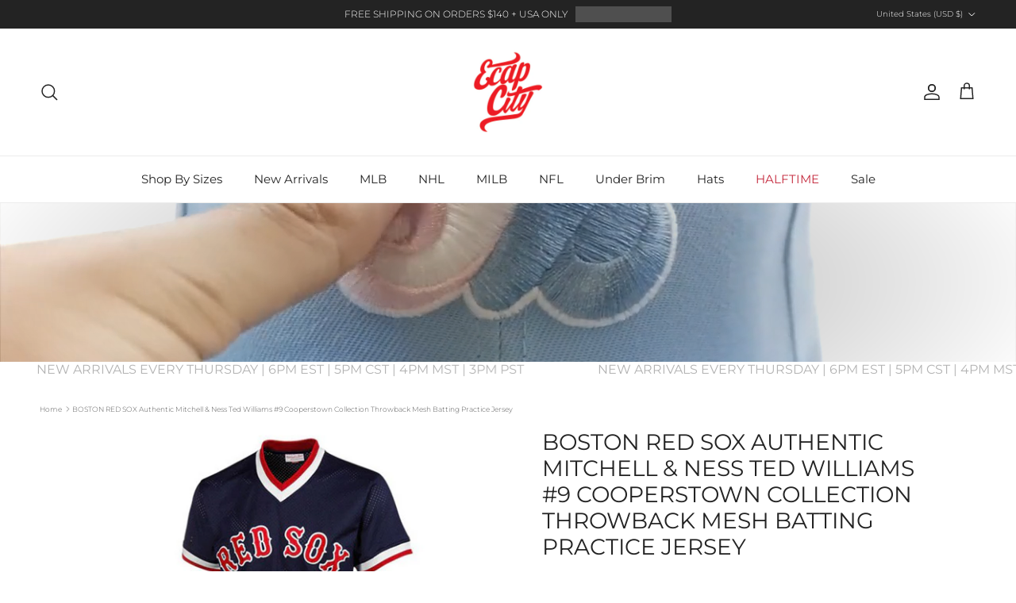

--- FILE ---
content_type: text/html; charset=utf-8
request_url: https://www.ecapcity.com/products/boston-red-sox-authentic-mitchell-ness-ted-williams-9-cooperstown-collection-throwback-mesh-batting-practice-jersey
body_size: 43592
content:
<!doctype html>
<html class="no-js" lang="en" dir="ltr">
<head><meta charset="utf-8">
<meta name="viewport" content="width=device-width,initial-scale=1">
<title>BOSTON RED SOX Authentic Mitchell &amp; Ness Ted Williams #9 Cooperstown C &ndash; ECAPCITY</title><link rel="canonical" href="https://www.ecapcity.com/products/boston-red-sox-authentic-mitchell-ness-ted-williams-9-cooperstown-collection-throwback-mesh-batting-practice-jersey"><link rel="icon" href="//www.ecapcity.com/cdn/shop/files/ECAPCITY-Logo_eb85c1f6-e513-42cd-a4b4-4de4ebe8e909.png?crop=center&height=48&v=1754498528&width=48" type="image/png">
  <link rel="apple-touch-icon" href="//www.ecapcity.com/cdn/shop/files/ECAPCITY-Logo_eb85c1f6-e513-42cd-a4b4-4de4ebe8e909.png?crop=center&height=180&v=1754498528&width=180"><meta name="description" content="1990 Boston Red Sox Ted Williams # 9. 100% polyester soft, textured, lightweight mesh. Twill or screenprinted front and back logos. Rib trim varies by style. Set in or raglan sleeves. Player name and year felt ID tag sewn into the back hem. Its available now both in-store and online at www.ecapcity.com1990 Boston Red S"><meta property="og:site_name" content="ECAPCITY">
<meta property="og:url" content="https://www.ecapcity.com/products/boston-red-sox-authentic-mitchell-ness-ted-williams-9-cooperstown-collection-throwback-mesh-batting-practice-jersey">
<meta property="og:title" content="BOSTON RED SOX Authentic Mitchell &amp; Ness Ted Williams #9 Cooperstown C">
<meta property="og:type" content="product">
<meta property="og:description" content="1990 Boston Red Sox Ted Williams # 9. 100% polyester soft, textured, lightweight mesh. Twill or screenprinted front and back logos. Rib trim varies by style. Set in or raglan sleeves. Player name and year felt ID tag sewn into the back hem. Its available now both in-store and online at www.ecapcity.com1990 Boston Red S"><meta property="og:image" content="http://www.ecapcity.com/cdn/shop/products/boston-red-sox-authentic-mitchell-_-ness-ted-williams-_9-cooperstown-collection-throwback-mesh-batting-practice-jersey-1.jpg?crop=center&height=1200&v=1604003031&width=1200">
  <meta property="og:image:secure_url" content="https://www.ecapcity.com/cdn/shop/products/boston-red-sox-authentic-mitchell-_-ness-ted-williams-_9-cooperstown-collection-throwback-mesh-batting-practice-jersey-1.jpg?crop=center&height=1200&v=1604003031&width=1200">
  <meta property="og:image:width" content="550">
  <meta property="og:image:height" content="417"><meta property="og:price:amount" content="80.00">
  <meta property="og:price:currency" content="USD"><meta name="twitter:site" content="@ECAP_CITY"><meta name="twitter:card" content="summary_large_image">
<meta name="twitter:title" content="BOSTON RED SOX Authentic Mitchell &amp; Ness Ted Williams #9 Cooperstown C">
<meta name="twitter:description" content="1990 Boston Red Sox Ted Williams # 9. 100% polyester soft, textured, lightweight mesh. Twill or screenprinted front and back logos. Rib trim varies by style. Set in or raglan sleeves. Player name and year felt ID tag sewn into the back hem. Its available now both in-store and online at www.ecapcity.com1990 Boston Red S">
<style>@font-face {
  font-family: Montserrat;
  font-weight: 300;
  font-style: normal;
  font-display: fallback;
  src: url("//www.ecapcity.com/cdn/fonts/montserrat/montserrat_n3.29e699231893fd243e1620595067294bb067ba2a.woff2") format("woff2"),
       url("//www.ecapcity.com/cdn/fonts/montserrat/montserrat_n3.64ed56f012a53c08a49d49bd7e0c8d2f46119150.woff") format("woff");
}
@font-face {
  font-family: Montserrat;
  font-weight: 400;
  font-style: normal;
  font-display: fallback;
  src: url("//www.ecapcity.com/cdn/fonts/montserrat/montserrat_n4.81949fa0ac9fd2021e16436151e8eaa539321637.woff2") format("woff2"),
       url("//www.ecapcity.com/cdn/fonts/montserrat/montserrat_n4.a6c632ca7b62da89c3594789ba828388aac693fe.woff") format("woff");
}
@font-face {
  font-family: Montserrat;
  font-weight: 500;
  font-style: normal;
  font-display: fallback;
  src: url("//www.ecapcity.com/cdn/fonts/montserrat/montserrat_n5.07ef3781d9c78c8b93c98419da7ad4fbeebb6635.woff2") format("woff2"),
       url("//www.ecapcity.com/cdn/fonts/montserrat/montserrat_n5.adf9b4bd8b0e4f55a0b203cdd84512667e0d5e4d.woff") format("woff");
}
@font-face {
  font-family: Montserrat;
  font-weight: 300;
  font-style: italic;
  font-display: fallback;
  src: url("//www.ecapcity.com/cdn/fonts/montserrat/montserrat_i3.9cfee8ab0b9b229ed9a7652dff7d786e45a01df2.woff2") format("woff2"),
       url("//www.ecapcity.com/cdn/fonts/montserrat/montserrat_i3.68df04ba4494b4612ed6f9bf46b6c06246fa2fa4.woff") format("woff");
}
@font-face {
  font-family: Montserrat;
  font-weight: 400;
  font-style: italic;
  font-display: fallback;
  src: url("//www.ecapcity.com/cdn/fonts/montserrat/montserrat_i4.5a4ea298b4789e064f62a29aafc18d41f09ae59b.woff2") format("woff2"),
       url("//www.ecapcity.com/cdn/fonts/montserrat/montserrat_i4.072b5869c5e0ed5b9d2021e4c2af132e16681ad2.woff") format("woff");
}
@font-face {
  font-family: Montserrat;
  font-weight: 400;
  font-style: normal;
  font-display: fallback;
  src: url("//www.ecapcity.com/cdn/fonts/montserrat/montserrat_n4.81949fa0ac9fd2021e16436151e8eaa539321637.woff2") format("woff2"),
       url("//www.ecapcity.com/cdn/fonts/montserrat/montserrat_n4.a6c632ca7b62da89c3594789ba828388aac693fe.woff") format("woff");
}
@font-face {
  font-family: Montserrat;
  font-weight: 400;
  font-style: normal;
  font-display: fallback;
  src: url("//www.ecapcity.com/cdn/fonts/montserrat/montserrat_n4.81949fa0ac9fd2021e16436151e8eaa539321637.woff2") format("woff2"),
       url("//www.ecapcity.com/cdn/fonts/montserrat/montserrat_n4.a6c632ca7b62da89c3594789ba828388aac693fe.woff") format("woff");
}
@font-face {
  font-family: Montserrat;
  font-weight: 400;
  font-style: normal;
  font-display: fallback;
  src: url("//www.ecapcity.com/cdn/fonts/montserrat/montserrat_n4.81949fa0ac9fd2021e16436151e8eaa539321637.woff2") format("woff2"),
       url("//www.ecapcity.com/cdn/fonts/montserrat/montserrat_n4.a6c632ca7b62da89c3594789ba828388aac693fe.woff") format("woff");
}
@font-face {
  font-family: Montserrat;
  font-weight: 600;
  font-style: normal;
  font-display: fallback;
  src: url("//www.ecapcity.com/cdn/fonts/montserrat/montserrat_n6.1326b3e84230700ef15b3a29fb520639977513e0.woff2") format("woff2"),
       url("//www.ecapcity.com/cdn/fonts/montserrat/montserrat_n6.652f051080eb14192330daceed8cd53dfdc5ead9.woff") format("woff");
}
:root {
  --page-container-width:          1600px;
  --reading-container-width:       720px;
  --divider-opacity:               0.14;
  --gutter-large:                  30px;
  --gutter-desktop:                20px;
  --gutter-mobile:                 16px;
  --section-padding:               50px;
  --larger-section-padding:        80px;
  --larger-section-padding-mobile: 60px;
  --largest-section-padding:       110px;
  --aos-animate-duration:          0.6s;

  --base-font-family:              Montserrat, sans-serif;
  --base-font-weight:              300;
  --base-font-style:               normal;
  --heading-font-family:           Montserrat, sans-serif;
  --heading-font-weight:           400;
  --heading-font-style:            normal;
  --heading-font-letter-spacing:   normal;
  --logo-font-family:              Montserrat, sans-serif;
  --logo-font-weight:              400;
  --logo-font-style:               normal;
  --nav-font-family:               Montserrat, sans-serif;
  --nav-font-weight:               400;
  --nav-font-style:                normal;

  --base-text-size:12px;
  --base-line-height:              1.6;
  --input-text-size:16px;
  --smaller-text-size-1:10px;
  --smaller-text-size-2:14px;
  --smaller-text-size-3:9px;
  --smaller-text-size-4:8px;
  --larger-text-size:28px;
  --super-large-text-size:49px;
  --super-large-mobile-text-size:22px;
  --larger-mobile-text-size:22px;
  --logo-text-size:30px;--btn-letter-spacing: 0.08em;
    --btn-text-transform: uppercase;
    --button-text-size: 11px;
    --quickbuy-button-text-size: 11;
    --small-feature-link-font-size: 0.75em;
    --input-btn-padding-top: 1.2em;
    --input-btn-padding-bottom: 1.2em;--heading-text-transform:uppercase;
  --nav-text-size:                      15px;
  --mobile-menu-font-weight:            600;

  --body-bg-color:                      255 255 255;
  --bg-color:                           255 255 255;
  --body-text-color:                    92 92 92;
  --text-color:                         92 92 92;

  --header-text-col:                    #232323;--header-text-hover-col:             var(--main-nav-link-hover-col);--header-bg-col:                     #ffffff;
  --heading-color:                     35 35 35;
  --body-heading-color:                35 35 35;
  --heading-divider-col:               #ececec;

  --logo-col:                          #232323;
  --main-nav-bg:                       #ffffff;
  --main-nav-link-col:                 #232323;
  --main-nav-link-hover-col:           #c4293d;
  --main-nav-link-featured-col:        #c4293d;

  --link-color:                        196 41 61;
  --body-link-color:                   196 41 61;

  --btn-bg-color:                        0 0 0;
  --btn-bg-hover-color:                  196 41 61;
  --btn-border-color:                    0 0 0;
  --btn-border-hover-color:              196 41 61;
  --btn-text-color:                      255 255 255;
  --btn-text-hover-color:                255 255 255;--btn-alt-bg-color:                    255 255 255;
  --btn-alt-text-color:                  92 92 92;
  --btn-alt-border-color:                92 92 92;
  --btn-alt-border-hover-color:          92 92 92;--btn-ter-bg-color:                    235 235 235;
  --btn-ter-text-color:                  41 41 41;
  --btn-ter-bg-hover-color:              0 0 0;
  --btn-ter-text-hover-color:            255 255 255;--btn-border-radius: 0;
    --btn-inspired-border-radius: 0;--color-scheme-default:                             #ffffff;
  --color-scheme-default-color:                       255 255 255;
  --color-scheme-default-text-color:                  92 92 92;
  --color-scheme-default-head-color:                  35 35 35;
  --color-scheme-default-link-color:                  196 41 61;
  --color-scheme-default-btn-text-color:              255 255 255;
  --color-scheme-default-btn-text-hover-color:        255 255 255;
  --color-scheme-default-btn-bg-color:                0 0 0;
  --color-scheme-default-btn-bg-hover-color:          196 41 61;
  --color-scheme-default-btn-border-color:            0 0 0;
  --color-scheme-default-btn-border-hover-color:      196 41 61;
  --color-scheme-default-btn-alt-text-color:          92 92 92;
  --color-scheme-default-btn-alt-bg-color:            255 255 255;
  --color-scheme-default-btn-alt-border-color:        92 92 92;
  --color-scheme-default-btn-alt-border-hover-color:  92 92 92;

  --color-scheme-1:                             #ffffff;
  --color-scheme-1-color:                       255 255 255;
  --color-scheme-1-text-color:                  35 35 35;
  --color-scheme-1-head-color:                  35 35 35;
  --color-scheme-1-link-color:                  196 41 61;
  --color-scheme-1-btn-text-color:              255 255 255;
  --color-scheme-1-btn-text-hover-color:        255 255 255;
  --color-scheme-1-btn-bg-color:                35 35 35;
  --color-scheme-1-btn-bg-hover-color:          92 92 92;
  --color-scheme-1-btn-border-color:            35 35 35;
  --color-scheme-1-btn-border-hover-color:      92 92 92;
  --color-scheme-1-btn-alt-text-color:          35 35 35;
  --color-scheme-1-btn-alt-bg-color:            251 249 244;
  --color-scheme-1-btn-alt-border-color:        35 35 35;
  --color-scheme-1-btn-alt-border-hover-color:  35 35 35;

  --color-scheme-2:                             #ececec;
  --color-scheme-2-color:                       236 236 236;
  --color-scheme-2-text-color:                  35 35 35;
  --color-scheme-2-head-color:                  35 35 35;
  --color-scheme-2-link-color:                  196 41 61;
  --color-scheme-2-btn-text-color:              255 255 255;
  --color-scheme-2-btn-text-hover-color:        255 255 255;
  --color-scheme-2-btn-bg-color:                35 35 35;
  --color-scheme-2-btn-bg-hover-color:          92 92 92;
  --color-scheme-2-btn-border-color:            35 35 35;
  --color-scheme-2-btn-border-hover-color:      92 92 92;
  --color-scheme-2-btn-alt-text-color:          35 35 35;
  --color-scheme-2-btn-alt-bg-color:            255 255 255;
  --color-scheme-2-btn-alt-border-color:        35 35 35;
  --color-scheme-2-btn-alt-border-hover-color:  35 35 35;

  /* Shop Pay payment terms */
  --payment-terms-background-color:    #ffffff;--quickbuy-bg: 255 255 255;--body-input-background-color:       rgb(var(--body-bg-color));
  --input-background-color:            rgb(var(--body-bg-color));
  --body-input-text-color:             var(--body-text-color);
  --input-text-color:                  var(--body-text-color);
  --body-input-border-color:           rgb(214, 214, 214);
  --input-border-color:                rgb(214, 214, 214);
  --input-border-color-hover:          rgb(165, 165, 165);
  --input-border-color-active:         rgb(92, 92, 92);

  --swatch-cross-svg:                  url("data:image/svg+xml,%3Csvg xmlns='http://www.w3.org/2000/svg' width='240' height='240' viewBox='0 0 24 24' fill='none' stroke='rgb(214, 214, 214)' stroke-width='0.09' preserveAspectRatio='none' %3E%3Cline x1='24' y1='0' x2='0' y2='24'%3E%3C/line%3E%3C/svg%3E");
  --swatch-cross-hover:                url("data:image/svg+xml,%3Csvg xmlns='http://www.w3.org/2000/svg' width='240' height='240' viewBox='0 0 24 24' fill='none' stroke='rgb(165, 165, 165)' stroke-width='0.09' preserveAspectRatio='none' %3E%3Cline x1='24' y1='0' x2='0' y2='24'%3E%3C/line%3E%3C/svg%3E");
  --swatch-cross-active:               url("data:image/svg+xml,%3Csvg xmlns='http://www.w3.org/2000/svg' width='240' height='240' viewBox='0 0 24 24' fill='none' stroke='rgb(92, 92, 92)' stroke-width='0.09' preserveAspectRatio='none' %3E%3Cline x1='24' y1='0' x2='0' y2='24'%3E%3C/line%3E%3C/svg%3E");

  --footer-divider-col:                #ececec;
  --footer-text-col:                   255 255 255;
  --footer-heading-col:                255 255 255;
  --footer-bg-col:                     35 35 35;--product-label-overlay-justify: flex-end;--product-label-overlay-align: flex-end;--product-label-overlay-reduction-text:   #232323;
  --product-label-overlay-reduction-bg:     #efefef;
  --product-label-overlay-reduction-text-weight: inherit;
  --product-label-overlay-stock-text:       #232323;
  --product-label-overlay-stock-bg:         #efefef;
  --product-label-overlay-new-text:         #232323;
  --product-label-overlay-new-bg:           #efefef;
  --product-label-overlay-meta-text:        #232323;
  --product-label-overlay-meta-bg:          #efefef;
  --product-label-sale-text:                #c4293d;
  --product-label-sold-text:                #c4293d;
  --product-label-preorder-text:            #c4293d;

  --product-block-crop-align:               center;

  
  --product-block-price-align:              center;
  --product-block-price-item-margin-start:  .25rem;
  --product-block-price-item-margin-end:    .25rem;
  

  

  --collection-block-image-position:   center center;

  --swatch-picker-image-size:          40px;
  --swatch-crop-align:                 center center;

  --image-overlay-text-color:          255 255 255;--image-overlay-bg:                  rgba(0, 0, 0, 0.24);
  --image-overlay-shadow-start:        rgb(0 0 0 / 0.32);
  --image-overlay-box-opacity:         0.88;--product-inventory-ok-box-color:            rgba(0,0,0,0);
  --product-inventory-ok-text-color:           #232323;
  --product-inventory-ok-icon-box-fill-color:  none;
  --product-inventory-low-box-color:           rgba(0,0,0,0);
  --product-inventory-low-text-color:          #232323;
  --product-inventory-low-icon-box-fill-color: none;
  --product-inventory-low-text-color-channels: 35, 35, 35;
  --product-inventory-ok-text-color-channels:  35, 35, 35;

  --rating-star-color: 35 35 35;--overlay-align-left: start;
    --overlay-align-right: end;}html[dir=rtl] {
  --overlay-right-text-m-left: 0;
  --overlay-right-text-m-right: auto;
  --overlay-left-shadow-left-left: 15%;
  --overlay-left-shadow-left-right: -50%;
  --overlay-left-shadow-right-left: -85%;
  --overlay-left-shadow-right-right: 0;
}.image-overlay--bg-box .text-overlay .text-overlay__text {
    --image-overlay-box-bg: 255 255 255;
    --heading-color: var(--body-heading-color);
    --text-color: var(--body-text-color);
    --link-color: var(--body-link-color);
  }::selection {
    background: rgb(var(--body-heading-color));
    color: rgb(var(--body-bg-color));
  }
  ::-moz-selection {
    background: rgb(var(--body-heading-color));
    color: rgb(var(--body-bg-color));
  }.use-color-scheme--default {
  --product-label-sale-text:           #c4293d;
  --product-label-sold-text:           #c4293d;
  --product-label-preorder-text:       #c4293d;
  --input-background-color:            rgb(var(--body-bg-color));
  --input-text-color:                  var(--body-input-text-color);
  --input-border-color:                rgb(214, 214, 214);
  --input-border-color-hover:          rgb(165, 165, 165);
  --input-border-color-active:         rgb(92, 92, 92);
}</style>

  <link href="//www.ecapcity.com/cdn/shop/t/7/assets/main.css?v=172312757779536793001754494329" rel="stylesheet" type="text/css" media="all" />
<link rel="preload" as="font" href="//www.ecapcity.com/cdn/fonts/montserrat/montserrat_n3.29e699231893fd243e1620595067294bb067ba2a.woff2" type="font/woff2" crossorigin><link rel="preload" as="font" href="//www.ecapcity.com/cdn/fonts/montserrat/montserrat_n4.81949fa0ac9fd2021e16436151e8eaa539321637.woff2" type="font/woff2" crossorigin><script>
    document.documentElement.className = document.documentElement.className.replace('no-js', 'js');

    window.theme = {
      info: {
        name: 'Symmetry',
        version: '8.0.0'
      },
      device: {
        hasTouch: window.matchMedia('(any-pointer: coarse)').matches,
        hasHover: window.matchMedia('(hover: hover)').matches
      },
      mediaQueries: {
        md: '(min-width: 768px)',
        productMediaCarouselBreak: '(min-width: 1041px)'
      },
      routes: {
        base: 'https://www.ecapcity.com',
        cart: '/cart',
        cartAdd: '/cart/add.js',
        cartUpdate: '/cart/update.js',
        predictiveSearch: '/search/suggest'
      },
      strings: {
        cartTermsConfirmation: "You must agree to the terms and conditions before continuing.",
        cartItemsQuantityError: "You can only add [QUANTITY] of this item to your cart.",
        generalSearchViewAll: "View all search results",
        noStock: "Sold out",
        noVariant: "Unavailable",
        productsProductChooseA: "Choose a",
        generalSearchPages: "Pages",
        generalSearchNoResultsWithoutTerms: "Sorry, we couldnʼt find any results",
        shippingCalculator: {
          singleRate: "There is one shipping rate for this destination:",
          multipleRates: "There are multiple shipping rates for this destination:",
          noRates: "We do not ship to this destination."
        },
        regularPrice: "Regular price",
        salePrice: "Sale price"
      },
      settings: {
        moneyWithCurrencyFormat: "${{amount}} USD",
        cartType: "drawer",
        afterAddToCart: "drawer",
        quickbuyStyle: "button",
        externalLinksNewTab: true,
        internalLinksSmoothScroll: true
      }
    }

    theme.inlineNavigationCheck = function() {
      var pageHeader = document.querySelector('.pageheader'),
          inlineNavContainer = pageHeader.querySelector('.logo-area__left__inner'),
          inlineNav = inlineNavContainer.querySelector('.navigation--left');
      if (inlineNav && getComputedStyle(inlineNav).display != 'none') {
        var inlineMenuCentered = document.querySelector('.pageheader--layout-inline-menu-center'),
            logoContainer = document.querySelector('.logo-area__middle__inner');
        if(inlineMenuCentered) {
          var rightWidth = document.querySelector('.logo-area__right__inner').clientWidth,
              middleWidth = logoContainer.clientWidth,
              logoArea = document.querySelector('.logo-area'),
              computedLogoAreaStyle = getComputedStyle(logoArea),
              logoAreaInnerWidth = logoArea.clientWidth - Math.ceil(parseFloat(computedLogoAreaStyle.paddingLeft)) - Math.ceil(parseFloat(computedLogoAreaStyle.paddingRight)),
              availableNavWidth = logoAreaInnerWidth - Math.max(rightWidth, middleWidth) * 2 - 40;
          inlineNavContainer.style.maxWidth = availableNavWidth + 'px';
        }

        var firstInlineNavLink = inlineNav.querySelector('.navigation__item:first-child'),
            lastInlineNavLink = inlineNav.querySelector('.navigation__item:last-child');
        if (lastInlineNavLink) {
          var inlineNavWidth = null;
          if(document.querySelector('html[dir=rtl]')) {
            inlineNavWidth = firstInlineNavLink.offsetLeft - lastInlineNavLink.offsetLeft + firstInlineNavLink.offsetWidth;
          } else {
            inlineNavWidth = lastInlineNavLink.offsetLeft - firstInlineNavLink.offsetLeft + lastInlineNavLink.offsetWidth;
          }
          if (inlineNavContainer.offsetWidth >= inlineNavWidth) {
            pageHeader.classList.add('pageheader--layout-inline-permitted');
            var tallLogo = logoContainer.clientHeight > lastInlineNavLink.clientHeight + 20;
            if (tallLogo) {
              inlineNav.classList.add('navigation--tight-underline');
            } else {
              inlineNav.classList.remove('navigation--tight-underline');
            }
          } else {
            pageHeader.classList.remove('pageheader--layout-inline-permitted');
          }
        }
      }
    };

    theme.setInitialHeaderHeightProperty = () => {
      const section = document.querySelector('.section-header');
      if (section) {
        document.documentElement.style.setProperty('--theme-header-height', Math.ceil(section.clientHeight) + 'px');
      }
    };
  </script>

  <script src="//www.ecapcity.com/cdn/shop/t/7/assets/main.js?v=150891663519462644191754494329" defer></script>
    <script src="//www.ecapcity.com/cdn/shop/t/7/assets/animate-on-scroll.js?v=15249566486942820451754494328" defer></script>
    <link href="//www.ecapcity.com/cdn/shop/t/7/assets/animate-on-scroll.css?v=135962721104954213331754494328" rel="stylesheet" type="text/css" media="all" />
  

  <script>window.performance && window.performance.mark && window.performance.mark('shopify.content_for_header.start');</script><meta name="google-site-verification" content="dC1i_j_HRuqy1feWh47pVLa4U0waYztOAKtA5cZcZls">
<meta id="shopify-digital-wallet" name="shopify-digital-wallet" content="/50750095551/digital_wallets/dialog">
<meta name="shopify-checkout-api-token" content="1795724bf40c74dfddf393d0e7f610f5">
<meta id="in-context-paypal-metadata" data-shop-id="50750095551" data-venmo-supported="true" data-environment="production" data-locale="en_US" data-paypal-v4="true" data-currency="USD">
<link rel="alternate" type="application/json+oembed" href="https://www.ecapcity.com/products/boston-red-sox-authentic-mitchell-ness-ted-williams-9-cooperstown-collection-throwback-mesh-batting-practice-jersey.oembed">
<script async="async" src="/checkouts/internal/preloads.js?locale=en-US"></script>
<link rel="preconnect" href="https://shop.app" crossorigin="anonymous">
<script async="async" src="https://shop.app/checkouts/internal/preloads.js?locale=en-US&shop_id=50750095551" crossorigin="anonymous"></script>
<script id="apple-pay-shop-capabilities" type="application/json">{"shopId":50750095551,"countryCode":"US","currencyCode":"USD","merchantCapabilities":["supports3DS"],"merchantId":"gid:\/\/shopify\/Shop\/50750095551","merchantName":"ECAPCITY","requiredBillingContactFields":["postalAddress","email","phone"],"requiredShippingContactFields":["postalAddress","email","phone"],"shippingType":"shipping","supportedNetworks":["visa","masterCard","amex","discover","elo","jcb"],"total":{"type":"pending","label":"ECAPCITY","amount":"1.00"},"shopifyPaymentsEnabled":true,"supportsSubscriptions":true}</script>
<script id="shopify-features" type="application/json">{"accessToken":"1795724bf40c74dfddf393d0e7f610f5","betas":["rich-media-storefront-analytics"],"domain":"www.ecapcity.com","predictiveSearch":true,"shopId":50750095551,"locale":"en"}</script>
<script>var Shopify = Shopify || {};
Shopify.shop = "ecapcitydev.myshopify.com";
Shopify.locale = "en";
Shopify.currency = {"active":"USD","rate":"1.0"};
Shopify.country = "US";
Shopify.theme = {"name":"Symmetry 8.0 08\/10\/25","id":144464838847,"schema_name":"Symmetry","schema_version":"8.0.0","theme_store_id":568,"role":"main"};
Shopify.theme.handle = "null";
Shopify.theme.style = {"id":null,"handle":null};
Shopify.cdnHost = "www.ecapcity.com/cdn";
Shopify.routes = Shopify.routes || {};
Shopify.routes.root = "/";</script>
<script type="module">!function(o){(o.Shopify=o.Shopify||{}).modules=!0}(window);</script>
<script>!function(o){function n(){var o=[];function n(){o.push(Array.prototype.slice.apply(arguments))}return n.q=o,n}var t=o.Shopify=o.Shopify||{};t.loadFeatures=n(),t.autoloadFeatures=n()}(window);</script>
<script>
  window.ShopifyPay = window.ShopifyPay || {};
  window.ShopifyPay.apiHost = "shop.app\/pay";
  window.ShopifyPay.redirectState = null;
</script>
<script id="shop-js-analytics" type="application/json">{"pageType":"product"}</script>
<script defer="defer" async type="module" src="//www.ecapcity.com/cdn/shopifycloud/shop-js/modules/v2/client.init-shop-cart-sync_CG-L-Qzi.en.esm.js"></script>
<script defer="defer" async type="module" src="//www.ecapcity.com/cdn/shopifycloud/shop-js/modules/v2/chunk.common_B8yXDTDb.esm.js"></script>
<script type="module">
  await import("//www.ecapcity.com/cdn/shopifycloud/shop-js/modules/v2/client.init-shop-cart-sync_CG-L-Qzi.en.esm.js");
await import("//www.ecapcity.com/cdn/shopifycloud/shop-js/modules/v2/chunk.common_B8yXDTDb.esm.js");

  window.Shopify.SignInWithShop?.initShopCartSync?.({"fedCMEnabled":true,"windoidEnabled":true});

</script>
<script defer="defer" async type="module" src="//www.ecapcity.com/cdn/shopifycloud/shop-js/modules/v2/client.payment-terms_BFsudFhJ.en.esm.js"></script>
<script defer="defer" async type="module" src="//www.ecapcity.com/cdn/shopifycloud/shop-js/modules/v2/chunk.common_B8yXDTDb.esm.js"></script>
<script defer="defer" async type="module" src="//www.ecapcity.com/cdn/shopifycloud/shop-js/modules/v2/chunk.modal_dvVUSHam.esm.js"></script>
<script type="module">
  await import("//www.ecapcity.com/cdn/shopifycloud/shop-js/modules/v2/client.payment-terms_BFsudFhJ.en.esm.js");
await import("//www.ecapcity.com/cdn/shopifycloud/shop-js/modules/v2/chunk.common_B8yXDTDb.esm.js");
await import("//www.ecapcity.com/cdn/shopifycloud/shop-js/modules/v2/chunk.modal_dvVUSHam.esm.js");

  
</script>
<script>
  window.Shopify = window.Shopify || {};
  if (!window.Shopify.featureAssets) window.Shopify.featureAssets = {};
  window.Shopify.featureAssets['shop-js'] = {"shop-cart-sync":["modules/v2/client.shop-cart-sync_C7TtgCZT.en.esm.js","modules/v2/chunk.common_B8yXDTDb.esm.js"],"shop-button":["modules/v2/client.shop-button_aOcg-RjH.en.esm.js","modules/v2/chunk.common_B8yXDTDb.esm.js"],"init-shop-email-lookup-coordinator":["modules/v2/client.init-shop-email-lookup-coordinator_D-37GF_a.en.esm.js","modules/v2/chunk.common_B8yXDTDb.esm.js"],"init-fed-cm":["modules/v2/client.init-fed-cm_DGh7x7ZX.en.esm.js","modules/v2/chunk.common_B8yXDTDb.esm.js"],"init-windoid":["modules/v2/client.init-windoid_C5PxDKWE.en.esm.js","modules/v2/chunk.common_B8yXDTDb.esm.js"],"shop-toast-manager":["modules/v2/client.shop-toast-manager_BmSBWum3.en.esm.js","modules/v2/chunk.common_B8yXDTDb.esm.js"],"shop-cash-offers":["modules/v2/client.shop-cash-offers_DkchToOx.en.esm.js","modules/v2/chunk.common_B8yXDTDb.esm.js","modules/v2/chunk.modal_dvVUSHam.esm.js"],"init-shop-cart-sync":["modules/v2/client.init-shop-cart-sync_CG-L-Qzi.en.esm.js","modules/v2/chunk.common_B8yXDTDb.esm.js"],"avatar":["modules/v2/client.avatar_BTnouDA3.en.esm.js"],"shop-login-button":["modules/v2/client.shop-login-button_DrVPCwAQ.en.esm.js","modules/v2/chunk.common_B8yXDTDb.esm.js","modules/v2/chunk.modal_dvVUSHam.esm.js"],"pay-button":["modules/v2/client.pay-button_Cw45D1uM.en.esm.js","modules/v2/chunk.common_B8yXDTDb.esm.js"],"init-customer-accounts":["modules/v2/client.init-customer-accounts_BNYsaOzg.en.esm.js","modules/v2/client.shop-login-button_DrVPCwAQ.en.esm.js","modules/v2/chunk.common_B8yXDTDb.esm.js","modules/v2/chunk.modal_dvVUSHam.esm.js"],"checkout-modal":["modules/v2/client.checkout-modal_NoX7b1qq.en.esm.js","modules/v2/chunk.common_B8yXDTDb.esm.js","modules/v2/chunk.modal_dvVUSHam.esm.js"],"init-customer-accounts-sign-up":["modules/v2/client.init-customer-accounts-sign-up_pIEGEpjr.en.esm.js","modules/v2/client.shop-login-button_DrVPCwAQ.en.esm.js","modules/v2/chunk.common_B8yXDTDb.esm.js","modules/v2/chunk.modal_dvVUSHam.esm.js"],"init-shop-for-new-customer-accounts":["modules/v2/client.init-shop-for-new-customer-accounts_BIu2e6le.en.esm.js","modules/v2/client.shop-login-button_DrVPCwAQ.en.esm.js","modules/v2/chunk.common_B8yXDTDb.esm.js","modules/v2/chunk.modal_dvVUSHam.esm.js"],"shop-follow-button":["modules/v2/client.shop-follow-button_B6YY9G4U.en.esm.js","modules/v2/chunk.common_B8yXDTDb.esm.js","modules/v2/chunk.modal_dvVUSHam.esm.js"],"lead-capture":["modules/v2/client.lead-capture_o2hOda6W.en.esm.js","modules/v2/chunk.common_B8yXDTDb.esm.js","modules/v2/chunk.modal_dvVUSHam.esm.js"],"shop-login":["modules/v2/client.shop-login_DA8-MZ-E.en.esm.js","modules/v2/chunk.common_B8yXDTDb.esm.js","modules/v2/chunk.modal_dvVUSHam.esm.js"],"payment-terms":["modules/v2/client.payment-terms_BFsudFhJ.en.esm.js","modules/v2/chunk.common_B8yXDTDb.esm.js","modules/v2/chunk.modal_dvVUSHam.esm.js"]};
</script>
<script>(function() {
  var isLoaded = false;
  function asyncLoad() {
    if (isLoaded) return;
    isLoaded = true;
    var urls = ["https:\/\/cdn.shopify.com\/s\/files\/1\/0507\/5009\/5551\/t\/2\/assets\/globo.filter.init.js?shop=ecapcitydev.myshopify.com"];
    for (var i = 0; i < urls.length; i++) {
      var s = document.createElement('script');
      s.type = 'text/javascript';
      s.async = true;
      s.src = urls[i];
      var x = document.getElementsByTagName('script')[0];
      x.parentNode.insertBefore(s, x);
    }
  };
  if(window.attachEvent) {
    window.attachEvent('onload', asyncLoad);
  } else {
    window.addEventListener('load', asyncLoad, false);
  }
})();</script>
<script id="__st">var __st={"a":50750095551,"offset":-18000,"reqid":"2e583bf3-48d9-4533-a84c-909128cfdb66-1768247150","pageurl":"www.ecapcity.com\/products\/boston-red-sox-authentic-mitchell-ness-ted-williams-9-cooperstown-collection-throwback-mesh-batting-practice-jersey","u":"4cf22a92384f","p":"product","rtyp":"product","rid":5996991119551};</script>
<script>window.ShopifyPaypalV4VisibilityTracking = true;</script>
<script id="captcha-bootstrap">!function(){'use strict';const t='contact',e='account',n='new_comment',o=[[t,t],['blogs',n],['comments',n],[t,'customer']],c=[[e,'customer_login'],[e,'guest_login'],[e,'recover_customer_password'],[e,'create_customer']],r=t=>t.map((([t,e])=>`form[action*='/${t}']:not([data-nocaptcha='true']) input[name='form_type'][value='${e}']`)).join(','),a=t=>()=>t?[...document.querySelectorAll(t)].map((t=>t.form)):[];function s(){const t=[...o],e=r(t);return a(e)}const i='password',u='form_key',d=['recaptcha-v3-token','g-recaptcha-response','h-captcha-response',i],f=()=>{try{return window.sessionStorage}catch{return}},m='__shopify_v',_=t=>t.elements[u];function p(t,e,n=!1){try{const o=window.sessionStorage,c=JSON.parse(o.getItem(e)),{data:r}=function(t){const{data:e,action:n}=t;return t[m]||n?{data:e,action:n}:{data:t,action:n}}(c);for(const[e,n]of Object.entries(r))t.elements[e]&&(t.elements[e].value=n);n&&o.removeItem(e)}catch(o){console.error('form repopulation failed',{error:o})}}const l='form_type',E='cptcha';function T(t){t.dataset[E]=!0}const w=window,h=w.document,L='Shopify',v='ce_forms',y='captcha';let A=!1;((t,e)=>{const n=(g='f06e6c50-85a8-45c8-87d0-21a2b65856fe',I='https://cdn.shopify.com/shopifycloud/storefront-forms-hcaptcha/ce_storefront_forms_captcha_hcaptcha.v1.5.2.iife.js',D={infoText:'Protected by hCaptcha',privacyText:'Privacy',termsText:'Terms'},(t,e,n)=>{const o=w[L][v],c=o.bindForm;if(c)return c(t,g,e,D).then(n);var r;o.q.push([[t,g,e,D],n]),r=I,A||(h.body.append(Object.assign(h.createElement('script'),{id:'captcha-provider',async:!0,src:r})),A=!0)});var g,I,D;w[L]=w[L]||{},w[L][v]=w[L][v]||{},w[L][v].q=[],w[L][y]=w[L][y]||{},w[L][y].protect=function(t,e){n(t,void 0,e),T(t)},Object.freeze(w[L][y]),function(t,e,n,w,h,L){const[v,y,A,g]=function(t,e,n){const i=e?o:[],u=t?c:[],d=[...i,...u],f=r(d),m=r(i),_=r(d.filter((([t,e])=>n.includes(e))));return[a(f),a(m),a(_),s()]}(w,h,L),I=t=>{const e=t.target;return e instanceof HTMLFormElement?e:e&&e.form},D=t=>v().includes(t);t.addEventListener('submit',(t=>{const e=I(t);if(!e)return;const n=D(e)&&!e.dataset.hcaptchaBound&&!e.dataset.recaptchaBound,o=_(e),c=g().includes(e)&&(!o||!o.value);(n||c)&&t.preventDefault(),c&&!n&&(function(t){try{if(!f())return;!function(t){const e=f();if(!e)return;const n=_(t);if(!n)return;const o=n.value;o&&e.removeItem(o)}(t);const e=Array.from(Array(32),(()=>Math.random().toString(36)[2])).join('');!function(t,e){_(t)||t.append(Object.assign(document.createElement('input'),{type:'hidden',name:u})),t.elements[u].value=e}(t,e),function(t,e){const n=f();if(!n)return;const o=[...t.querySelectorAll(`input[type='${i}']`)].map((({name:t})=>t)),c=[...d,...o],r={};for(const[a,s]of new FormData(t).entries())c.includes(a)||(r[a]=s);n.setItem(e,JSON.stringify({[m]:1,action:t.action,data:r}))}(t,e)}catch(e){console.error('failed to persist form',e)}}(e),e.submit())}));const S=(t,e)=>{t&&!t.dataset[E]&&(n(t,e.some((e=>e===t))),T(t))};for(const o of['focusin','change'])t.addEventListener(o,(t=>{const e=I(t);D(e)&&S(e,y())}));const B=e.get('form_key'),M=e.get(l),P=B&&M;t.addEventListener('DOMContentLoaded',(()=>{const t=y();if(P)for(const e of t)e.elements[l].value===M&&p(e,B);[...new Set([...A(),...v().filter((t=>'true'===t.dataset.shopifyCaptcha))])].forEach((e=>S(e,t)))}))}(h,new URLSearchParams(w.location.search),n,t,e,['guest_login'])})(!0,!0)}();</script>
<script integrity="sha256-4kQ18oKyAcykRKYeNunJcIwy7WH5gtpwJnB7kiuLZ1E=" data-source-attribution="shopify.loadfeatures" defer="defer" src="//www.ecapcity.com/cdn/shopifycloud/storefront/assets/storefront/load_feature-a0a9edcb.js" crossorigin="anonymous"></script>
<script crossorigin="anonymous" defer="defer" src="//www.ecapcity.com/cdn/shopifycloud/storefront/assets/shopify_pay/storefront-65b4c6d7.js?v=20250812"></script>
<script data-source-attribution="shopify.dynamic_checkout.dynamic.init">var Shopify=Shopify||{};Shopify.PaymentButton=Shopify.PaymentButton||{isStorefrontPortableWallets:!0,init:function(){window.Shopify.PaymentButton.init=function(){};var t=document.createElement("script");t.src="https://www.ecapcity.com/cdn/shopifycloud/portable-wallets/latest/portable-wallets.en.js",t.type="module",document.head.appendChild(t)}};
</script>
<script data-source-attribution="shopify.dynamic_checkout.buyer_consent">
  function portableWalletsHideBuyerConsent(e){var t=document.getElementById("shopify-buyer-consent"),n=document.getElementById("shopify-subscription-policy-button");t&&n&&(t.classList.add("hidden"),t.setAttribute("aria-hidden","true"),n.removeEventListener("click",e))}function portableWalletsShowBuyerConsent(e){var t=document.getElementById("shopify-buyer-consent"),n=document.getElementById("shopify-subscription-policy-button");t&&n&&(t.classList.remove("hidden"),t.removeAttribute("aria-hidden"),n.addEventListener("click",e))}window.Shopify?.PaymentButton&&(window.Shopify.PaymentButton.hideBuyerConsent=portableWalletsHideBuyerConsent,window.Shopify.PaymentButton.showBuyerConsent=portableWalletsShowBuyerConsent);
</script>
<script data-source-attribution="shopify.dynamic_checkout.cart.bootstrap">document.addEventListener("DOMContentLoaded",(function(){function t(){return document.querySelector("shopify-accelerated-checkout-cart, shopify-accelerated-checkout")}if(t())Shopify.PaymentButton.init();else{new MutationObserver((function(e,n){t()&&(Shopify.PaymentButton.init(),n.disconnect())})).observe(document.body,{childList:!0,subtree:!0})}}));
</script>
<script id='scb4127' type='text/javascript' async='' src='https://www.ecapcity.com/cdn/shopifycloud/privacy-banner/storefront-banner.js'></script><link id="shopify-accelerated-checkout-styles" rel="stylesheet" media="screen" href="https://www.ecapcity.com/cdn/shopifycloud/portable-wallets/latest/accelerated-checkout-backwards-compat.css" crossorigin="anonymous">
<style id="shopify-accelerated-checkout-cart">
        #shopify-buyer-consent {
  margin-top: 1em;
  display: inline-block;
  width: 100%;
}

#shopify-buyer-consent.hidden {
  display: none;
}

#shopify-subscription-policy-button {
  background: none;
  border: none;
  padding: 0;
  text-decoration: underline;
  font-size: inherit;
  cursor: pointer;
}

#shopify-subscription-policy-button::before {
  box-shadow: none;
}

      </style>
<script id="sections-script" data-sections="related-products,footer" defer="defer" src="//www.ecapcity.com/cdn/shop/t/7/compiled_assets/scripts.js?5408"></script>
<script>window.performance && window.performance.mark && window.performance.mark('shopify.content_for_header.end');</script>
<!-- CC Custom Head Start --><!-- CC Custom Head End --><link href="https://monorail-edge.shopifysvc.com" rel="dns-prefetch">
<script>(function(){if ("sendBeacon" in navigator && "performance" in window) {try {var session_token_from_headers = performance.getEntriesByType('navigation')[0].serverTiming.find(x => x.name == '_s').description;} catch {var session_token_from_headers = undefined;}var session_cookie_matches = document.cookie.match(/_shopify_s=([^;]*)/);var session_token_from_cookie = session_cookie_matches && session_cookie_matches.length === 2 ? session_cookie_matches[1] : "";var session_token = session_token_from_headers || session_token_from_cookie || "";function handle_abandonment_event(e) {var entries = performance.getEntries().filter(function(entry) {return /monorail-edge.shopifysvc.com/.test(entry.name);});if (!window.abandonment_tracked && entries.length === 0) {window.abandonment_tracked = true;var currentMs = Date.now();var navigation_start = performance.timing.navigationStart;var payload = {shop_id: 50750095551,url: window.location.href,navigation_start,duration: currentMs - navigation_start,session_token,page_type: "product"};window.navigator.sendBeacon("https://monorail-edge.shopifysvc.com/v1/produce", JSON.stringify({schema_id: "online_store_buyer_site_abandonment/1.1",payload: payload,metadata: {event_created_at_ms: currentMs,event_sent_at_ms: currentMs}}));}}window.addEventListener('pagehide', handle_abandonment_event);}}());</script>
<script id="web-pixels-manager-setup">(function e(e,d,r,n,o){if(void 0===o&&(o={}),!Boolean(null===(a=null===(i=window.Shopify)||void 0===i?void 0:i.analytics)||void 0===a?void 0:a.replayQueue)){var i,a;window.Shopify=window.Shopify||{};var t=window.Shopify;t.analytics=t.analytics||{};var s=t.analytics;s.replayQueue=[],s.publish=function(e,d,r){return s.replayQueue.push([e,d,r]),!0};try{self.performance.mark("wpm:start")}catch(e){}var l=function(){var e={modern:/Edge?\/(1{2}[4-9]|1[2-9]\d|[2-9]\d{2}|\d{4,})\.\d+(\.\d+|)|Firefox\/(1{2}[4-9]|1[2-9]\d|[2-9]\d{2}|\d{4,})\.\d+(\.\d+|)|Chrom(ium|e)\/(9{2}|\d{3,})\.\d+(\.\d+|)|(Maci|X1{2}).+ Version\/(15\.\d+|(1[6-9]|[2-9]\d|\d{3,})\.\d+)([,.]\d+|)( \(\w+\)|)( Mobile\/\w+|) Safari\/|Chrome.+OPR\/(9{2}|\d{3,})\.\d+\.\d+|(CPU[ +]OS|iPhone[ +]OS|CPU[ +]iPhone|CPU IPhone OS|CPU iPad OS)[ +]+(15[._]\d+|(1[6-9]|[2-9]\d|\d{3,})[._]\d+)([._]\d+|)|Android:?[ /-](13[3-9]|1[4-9]\d|[2-9]\d{2}|\d{4,})(\.\d+|)(\.\d+|)|Android.+Firefox\/(13[5-9]|1[4-9]\d|[2-9]\d{2}|\d{4,})\.\d+(\.\d+|)|Android.+Chrom(ium|e)\/(13[3-9]|1[4-9]\d|[2-9]\d{2}|\d{4,})\.\d+(\.\d+|)|SamsungBrowser\/([2-9]\d|\d{3,})\.\d+/,legacy:/Edge?\/(1[6-9]|[2-9]\d|\d{3,})\.\d+(\.\d+|)|Firefox\/(5[4-9]|[6-9]\d|\d{3,})\.\d+(\.\d+|)|Chrom(ium|e)\/(5[1-9]|[6-9]\d|\d{3,})\.\d+(\.\d+|)([\d.]+$|.*Safari\/(?![\d.]+ Edge\/[\d.]+$))|(Maci|X1{2}).+ Version\/(10\.\d+|(1[1-9]|[2-9]\d|\d{3,})\.\d+)([,.]\d+|)( \(\w+\)|)( Mobile\/\w+|) Safari\/|Chrome.+OPR\/(3[89]|[4-9]\d|\d{3,})\.\d+\.\d+|(CPU[ +]OS|iPhone[ +]OS|CPU[ +]iPhone|CPU IPhone OS|CPU iPad OS)[ +]+(10[._]\d+|(1[1-9]|[2-9]\d|\d{3,})[._]\d+)([._]\d+|)|Android:?[ /-](13[3-9]|1[4-9]\d|[2-9]\d{2}|\d{4,})(\.\d+|)(\.\d+|)|Mobile Safari.+OPR\/([89]\d|\d{3,})\.\d+\.\d+|Android.+Firefox\/(13[5-9]|1[4-9]\d|[2-9]\d{2}|\d{4,})\.\d+(\.\d+|)|Android.+Chrom(ium|e)\/(13[3-9]|1[4-9]\d|[2-9]\d{2}|\d{4,})\.\d+(\.\d+|)|Android.+(UC? ?Browser|UCWEB|U3)[ /]?(15\.([5-9]|\d{2,})|(1[6-9]|[2-9]\d|\d{3,})\.\d+)\.\d+|SamsungBrowser\/(5\.\d+|([6-9]|\d{2,})\.\d+)|Android.+MQ{2}Browser\/(14(\.(9|\d{2,})|)|(1[5-9]|[2-9]\d|\d{3,})(\.\d+|))(\.\d+|)|K[Aa][Ii]OS\/(3\.\d+|([4-9]|\d{2,})\.\d+)(\.\d+|)/},d=e.modern,r=e.legacy,n=navigator.userAgent;return n.match(d)?"modern":n.match(r)?"legacy":"unknown"}(),u="modern"===l?"modern":"legacy",c=(null!=n?n:{modern:"",legacy:""})[u],f=function(e){return[e.baseUrl,"/wpm","/b",e.hashVersion,"modern"===e.buildTarget?"m":"l",".js"].join("")}({baseUrl:d,hashVersion:r,buildTarget:u}),m=function(e){var d=e.version,r=e.bundleTarget,n=e.surface,o=e.pageUrl,i=e.monorailEndpoint;return{emit:function(e){var a=e.status,t=e.errorMsg,s=(new Date).getTime(),l=JSON.stringify({metadata:{event_sent_at_ms:s},events:[{schema_id:"web_pixels_manager_load/3.1",payload:{version:d,bundle_target:r,page_url:o,status:a,surface:n,error_msg:t},metadata:{event_created_at_ms:s}}]});if(!i)return console&&console.warn&&console.warn("[Web Pixels Manager] No Monorail endpoint provided, skipping logging."),!1;try{return self.navigator.sendBeacon.bind(self.navigator)(i,l)}catch(e){}var u=new XMLHttpRequest;try{return u.open("POST",i,!0),u.setRequestHeader("Content-Type","text/plain"),u.send(l),!0}catch(e){return console&&console.warn&&console.warn("[Web Pixels Manager] Got an unhandled error while logging to Monorail."),!1}}}}({version:r,bundleTarget:l,surface:e.surface,pageUrl:self.location.href,monorailEndpoint:e.monorailEndpoint});try{o.browserTarget=l,function(e){var d=e.src,r=e.async,n=void 0===r||r,o=e.onload,i=e.onerror,a=e.sri,t=e.scriptDataAttributes,s=void 0===t?{}:t,l=document.createElement("script"),u=document.querySelector("head"),c=document.querySelector("body");if(l.async=n,l.src=d,a&&(l.integrity=a,l.crossOrigin="anonymous"),s)for(var f in s)if(Object.prototype.hasOwnProperty.call(s,f))try{l.dataset[f]=s[f]}catch(e){}if(o&&l.addEventListener("load",o),i&&l.addEventListener("error",i),u)u.appendChild(l);else{if(!c)throw new Error("Did not find a head or body element to append the script");c.appendChild(l)}}({src:f,async:!0,onload:function(){if(!function(){var e,d;return Boolean(null===(d=null===(e=window.Shopify)||void 0===e?void 0:e.analytics)||void 0===d?void 0:d.initialized)}()){var d=window.webPixelsManager.init(e)||void 0;if(d){var r=window.Shopify.analytics;r.replayQueue.forEach((function(e){var r=e[0],n=e[1],o=e[2];d.publishCustomEvent(r,n,o)})),r.replayQueue=[],r.publish=d.publishCustomEvent,r.visitor=d.visitor,r.initialized=!0}}},onerror:function(){return m.emit({status:"failed",errorMsg:"".concat(f," has failed to load")})},sri:function(e){var d=/^sha384-[A-Za-z0-9+/=]+$/;return"string"==typeof e&&d.test(e)}(c)?c:"",scriptDataAttributes:o}),m.emit({status:"loading"})}catch(e){m.emit({status:"failed",errorMsg:(null==e?void 0:e.message)||"Unknown error"})}}})({shopId: 50750095551,storefrontBaseUrl: "https://www.ecapcity.com",extensionsBaseUrl: "https://extensions.shopifycdn.com/cdn/shopifycloud/web-pixels-manager",monorailEndpoint: "https://monorail-edge.shopifysvc.com/unstable/produce_batch",surface: "storefront-renderer",enabledBetaFlags: ["2dca8a86","a0d5f9d2"],webPixelsConfigList: [{"id":"528318655","configuration":"{\"config\":\"{\\\"pixel_id\\\":\\\"G-6Y91X0K3LC\\\",\\\"target_country\\\":\\\"US\\\",\\\"gtag_events\\\":[{\\\"type\\\":\\\"search\\\",\\\"action_label\\\":[\\\"G-6Y91X0K3LC\\\",\\\"AW-11046630134\\\/AdIpCNCbs4UYEPbluJMp\\\"]},{\\\"type\\\":\\\"begin_checkout\\\",\\\"action_label\\\":[\\\"G-6Y91X0K3LC\\\",\\\"AW-11046630134\\\/LUkkCISRs4UYEPbluJMp\\\"]},{\\\"type\\\":\\\"view_item\\\",\\\"action_label\\\":[\\\"G-6Y91X0K3LC\\\",\\\"AW-11046630134\\\/IbiYCP6Qs4UYEPbluJMp\\\",\\\"MC-JM2B8N7M9M\\\"]},{\\\"type\\\":\\\"purchase\\\",\\\"action_label\\\":[\\\"G-6Y91X0K3LC\\\",\\\"AW-11046630134\\\/x72sCPuQs4UYEPbluJMp\\\",\\\"MC-JM2B8N7M9M\\\"]},{\\\"type\\\":\\\"page_view\\\",\\\"action_label\\\":[\\\"G-6Y91X0K3LC\\\",\\\"AW-11046630134\\\/E-F0CPiQs4UYEPbluJMp\\\",\\\"MC-JM2B8N7M9M\\\"]},{\\\"type\\\":\\\"add_payment_info\\\",\\\"action_label\\\":[\\\"G-6Y91X0K3LC\\\",\\\"AW-11046630134\\\/dmlvCNObs4UYEPbluJMp\\\"]},{\\\"type\\\":\\\"add_to_cart\\\",\\\"action_label\\\":[\\\"G-6Y91X0K3LC\\\",\\\"AW-11046630134\\\/6JfiCIGRs4UYEPbluJMp\\\"]}],\\\"enable_monitoring_mode\\\":false}\"}","eventPayloadVersion":"v1","runtimeContext":"OPEN","scriptVersion":"b2a88bafab3e21179ed38636efcd8a93","type":"APP","apiClientId":1780363,"privacyPurposes":[],"dataSharingAdjustments":{"protectedCustomerApprovalScopes":["read_customer_address","read_customer_email","read_customer_name","read_customer_personal_data","read_customer_phone"]}},{"id":"451018943","configuration":"{\"pixelCode\":\"C0MODHGRNOFAE8Q242EG\"}","eventPayloadVersion":"v1","runtimeContext":"STRICT","scriptVersion":"22e92c2ad45662f435e4801458fb78cc","type":"APP","apiClientId":4383523,"privacyPurposes":["ANALYTICS","MARKETING","SALE_OF_DATA"],"dataSharingAdjustments":{"protectedCustomerApprovalScopes":["read_customer_address","read_customer_email","read_customer_name","read_customer_personal_data","read_customer_phone"]}},{"id":"214237375","configuration":"{\"pixel_id\":\"2848776272058963\",\"pixel_type\":\"facebook_pixel\",\"metaapp_system_user_token\":\"-\"}","eventPayloadVersion":"v1","runtimeContext":"OPEN","scriptVersion":"ca16bc87fe92b6042fbaa3acc2fbdaa6","type":"APP","apiClientId":2329312,"privacyPurposes":["ANALYTICS","MARKETING","SALE_OF_DATA"],"dataSharingAdjustments":{"protectedCustomerApprovalScopes":["read_customer_address","read_customer_email","read_customer_name","read_customer_personal_data","read_customer_phone"]}},{"id":"69370047","configuration":"{\"tagID\":\"2614055850273\"}","eventPayloadVersion":"v1","runtimeContext":"STRICT","scriptVersion":"18031546ee651571ed29edbe71a3550b","type":"APP","apiClientId":3009811,"privacyPurposes":["ANALYTICS","MARKETING","SALE_OF_DATA"],"dataSharingAdjustments":{"protectedCustomerApprovalScopes":["read_customer_address","read_customer_email","read_customer_name","read_customer_personal_data","read_customer_phone"]}},{"id":"shopify-app-pixel","configuration":"{}","eventPayloadVersion":"v1","runtimeContext":"STRICT","scriptVersion":"0450","apiClientId":"shopify-pixel","type":"APP","privacyPurposes":["ANALYTICS","MARKETING"]},{"id":"shopify-custom-pixel","eventPayloadVersion":"v1","runtimeContext":"LAX","scriptVersion":"0450","apiClientId":"shopify-pixel","type":"CUSTOM","privacyPurposes":["ANALYTICS","MARKETING"]}],isMerchantRequest: false,initData: {"shop":{"name":"ECAPCITY","paymentSettings":{"currencyCode":"USD"},"myshopifyDomain":"ecapcitydev.myshopify.com","countryCode":"US","storefrontUrl":"https:\/\/www.ecapcity.com"},"customer":null,"cart":null,"checkout":null,"productVariants":[{"price":{"amount":80.0,"currencyCode":"USD"},"product":{"title":"BOSTON RED SOX Authentic Mitchell \u0026 Ness Ted Williams #9 Cooperstown Collection Throwback Mesh Batting Practice Jersey","vendor":"Mitchell and Ness","id":"5996991119551","untranslatedTitle":"BOSTON RED SOX Authentic Mitchell \u0026 Ness Ted Williams #9 Cooperstown Collection Throwback Mesh Batting Practice Jersey","url":"\/products\/boston-red-sox-authentic-mitchell-ness-ted-williams-9-cooperstown-collection-throwback-mesh-batting-practice-jersey","type":""},"id":"37292024692927","image":{"src":"\/\/www.ecapcity.com\/cdn\/shop\/products\/boston-red-sox-authentic-mitchell-_-ness-ted-williams-_9-cooperstown-collection-throwback-mesh-batting-practice-jersey-1_4.jpg?v=1604003031"},"sku":"N2016030201-nvy-l","title":"l","untranslatedTitle":"l"},{"price":{"amount":80.0,"currencyCode":"USD"},"product":{"title":"BOSTON RED SOX Authentic Mitchell \u0026 Ness Ted Williams #9 Cooperstown Collection Throwback Mesh Batting Practice Jersey","vendor":"Mitchell and Ness","id":"5996991119551","untranslatedTitle":"BOSTON RED SOX Authentic Mitchell \u0026 Ness Ted Williams #9 Cooperstown Collection Throwback Mesh Batting Practice Jersey","url":"\/products\/boston-red-sox-authentic-mitchell-ness-ted-williams-9-cooperstown-collection-throwback-mesh-batting-practice-jersey","type":""},"id":"37292024725695","image":{"src":"\/\/www.ecapcity.com\/cdn\/shop\/products\/boston-red-sox-authentic-mitchell-_-ness-ted-williams-_9-cooperstown-collection-throwback-mesh-batting-practice-jersey-1_3.jpg?v=1604003031"},"sku":"N2016030201-nvy-m","title":"m","untranslatedTitle":"m"},{"price":{"amount":80.0,"currencyCode":"USD"},"product":{"title":"BOSTON RED SOX Authentic Mitchell \u0026 Ness Ted Williams #9 Cooperstown Collection Throwback Mesh Batting Practice Jersey","vendor":"Mitchell and Ness","id":"5996991119551","untranslatedTitle":"BOSTON RED SOX Authentic Mitchell \u0026 Ness Ted Williams #9 Cooperstown Collection Throwback Mesh Batting Practice Jersey","url":"\/products\/boston-red-sox-authentic-mitchell-ness-ted-williams-9-cooperstown-collection-throwback-mesh-batting-practice-jersey","type":""},"id":"37292024758463","image":{"src":"\/\/www.ecapcity.com\/cdn\/shop\/products\/boston-red-sox-authentic-mitchell-_-ness-ted-williams-_9-cooperstown-collection-throwback-mesh-batting-practice-jersey-1_5.jpg?v=1604003031"},"sku":"N2016030201-nvy-xl","title":"xl","untranslatedTitle":"xl"},{"price":{"amount":80.0,"currencyCode":"USD"},"product":{"title":"BOSTON RED SOX Authentic Mitchell \u0026 Ness Ted Williams #9 Cooperstown Collection Throwback Mesh Batting Practice Jersey","vendor":"Mitchell and Ness","id":"5996991119551","untranslatedTitle":"BOSTON RED SOX Authentic Mitchell \u0026 Ness Ted Williams #9 Cooperstown Collection Throwback Mesh Batting Practice Jersey","url":"\/products\/boston-red-sox-authentic-mitchell-ness-ted-williams-9-cooperstown-collection-throwback-mesh-batting-practice-jersey","type":""},"id":"37292024791231","image":{"src":"\/\/www.ecapcity.com\/cdn\/shop\/products\/boston-red-sox-authentic-mitchell-_-ness-ted-williams-_9-cooperstown-collection-throwback-mesh-batting-practice-jersey-1_5_1.jpg?v=1604003031"},"sku":"N2016030201-nvy-xxl","title":"xxl","untranslatedTitle":"xxl"},{"price":{"amount":80.0,"currencyCode":"USD"},"product":{"title":"BOSTON RED SOX Authentic Mitchell \u0026 Ness Ted Williams #9 Cooperstown Collection Throwback Mesh Batting Practice Jersey","vendor":"Mitchell and Ness","id":"5996991119551","untranslatedTitle":"BOSTON RED SOX Authentic Mitchell \u0026 Ness Ted Williams #9 Cooperstown Collection Throwback Mesh Batting Practice Jersey","url":"\/products\/boston-red-sox-authentic-mitchell-ness-ted-williams-9-cooperstown-collection-throwback-mesh-batting-practice-jersey","type":""},"id":"37292024823999","image":{"src":"\/\/www.ecapcity.com\/cdn\/shop\/products\/boston-red-sox-authentic-mitchell-_-ness-ted-williams-_9-cooperstown-collection-throwback-mesh-batting-practice-jersey-s_5_1_1_f4dbc123-d0d0-4269-b242-841c792ca664.jpg?v=1605210913"},"sku":"N2016030201-nvy-xxxl","title":"xxxl","untranslatedTitle":"xxxl"}],"purchasingCompany":null},},"https://www.ecapcity.com/cdn","7cecd0b6w90c54c6cpe92089d5m57a67346",{"modern":"","legacy":""},{"shopId":"50750095551","storefrontBaseUrl":"https:\/\/www.ecapcity.com","extensionBaseUrl":"https:\/\/extensions.shopifycdn.com\/cdn\/shopifycloud\/web-pixels-manager","surface":"storefront-renderer","enabledBetaFlags":"[\"2dca8a86\", \"a0d5f9d2\"]","isMerchantRequest":"false","hashVersion":"7cecd0b6w90c54c6cpe92089d5m57a67346","publish":"custom","events":"[[\"page_viewed\",{}],[\"product_viewed\",{\"productVariant\":{\"price\":{\"amount\":80.0,\"currencyCode\":\"USD\"},\"product\":{\"title\":\"BOSTON RED SOX Authentic Mitchell \u0026 Ness Ted Williams #9 Cooperstown Collection Throwback Mesh Batting Practice Jersey\",\"vendor\":\"Mitchell and Ness\",\"id\":\"5996991119551\",\"untranslatedTitle\":\"BOSTON RED SOX Authentic Mitchell \u0026 Ness Ted Williams #9 Cooperstown Collection Throwback Mesh Batting Practice Jersey\",\"url\":\"\/products\/boston-red-sox-authentic-mitchell-ness-ted-williams-9-cooperstown-collection-throwback-mesh-batting-practice-jersey\",\"type\":\"\"},\"id\":\"37292024692927\",\"image\":{\"src\":\"\/\/www.ecapcity.com\/cdn\/shop\/products\/boston-red-sox-authentic-mitchell-_-ness-ted-williams-_9-cooperstown-collection-throwback-mesh-batting-practice-jersey-1_4.jpg?v=1604003031\"},\"sku\":\"N2016030201-nvy-l\",\"title\":\"l\",\"untranslatedTitle\":\"l\"}}]]"});</script><script>
  window.ShopifyAnalytics = window.ShopifyAnalytics || {};
  window.ShopifyAnalytics.meta = window.ShopifyAnalytics.meta || {};
  window.ShopifyAnalytics.meta.currency = 'USD';
  var meta = {"product":{"id":5996991119551,"gid":"gid:\/\/shopify\/Product\/5996991119551","vendor":"Mitchell and Ness","type":"","handle":"boston-red-sox-authentic-mitchell-ness-ted-williams-9-cooperstown-collection-throwback-mesh-batting-practice-jersey","variants":[{"id":37292024692927,"price":8000,"name":"BOSTON RED SOX Authentic Mitchell \u0026 Ness Ted Williams #9 Cooperstown Collection Throwback Mesh Batting Practice Jersey - l","public_title":"l","sku":"N2016030201-nvy-l"},{"id":37292024725695,"price":8000,"name":"BOSTON RED SOX Authentic Mitchell \u0026 Ness Ted Williams #9 Cooperstown Collection Throwback Mesh Batting Practice Jersey - m","public_title":"m","sku":"N2016030201-nvy-m"},{"id":37292024758463,"price":8000,"name":"BOSTON RED SOX Authentic Mitchell \u0026 Ness Ted Williams #9 Cooperstown Collection Throwback Mesh Batting Practice Jersey - xl","public_title":"xl","sku":"N2016030201-nvy-xl"},{"id":37292024791231,"price":8000,"name":"BOSTON RED SOX Authentic Mitchell \u0026 Ness Ted Williams #9 Cooperstown Collection Throwback Mesh Batting Practice Jersey - xxl","public_title":"xxl","sku":"N2016030201-nvy-xxl"},{"id":37292024823999,"price":8000,"name":"BOSTON RED SOX Authentic Mitchell \u0026 Ness Ted Williams #9 Cooperstown Collection Throwback Mesh Batting Practice Jersey - xxxl","public_title":"xxxl","sku":"N2016030201-nvy-xxxl"}],"remote":false},"page":{"pageType":"product","resourceType":"product","resourceId":5996991119551,"requestId":"2e583bf3-48d9-4533-a84c-909128cfdb66-1768247150"}};
  for (var attr in meta) {
    window.ShopifyAnalytics.meta[attr] = meta[attr];
  }
</script>
<script class="analytics">
  (function () {
    var customDocumentWrite = function(content) {
      var jquery = null;

      if (window.jQuery) {
        jquery = window.jQuery;
      } else if (window.Checkout && window.Checkout.$) {
        jquery = window.Checkout.$;
      }

      if (jquery) {
        jquery('body').append(content);
      }
    };

    var hasLoggedConversion = function(token) {
      if (token) {
        return document.cookie.indexOf('loggedConversion=' + token) !== -1;
      }
      return false;
    }

    var setCookieIfConversion = function(token) {
      if (token) {
        var twoMonthsFromNow = new Date(Date.now());
        twoMonthsFromNow.setMonth(twoMonthsFromNow.getMonth() + 2);

        document.cookie = 'loggedConversion=' + token + '; expires=' + twoMonthsFromNow;
      }
    }

    var trekkie = window.ShopifyAnalytics.lib = window.trekkie = window.trekkie || [];
    if (trekkie.integrations) {
      return;
    }
    trekkie.methods = [
      'identify',
      'page',
      'ready',
      'track',
      'trackForm',
      'trackLink'
    ];
    trekkie.factory = function(method) {
      return function() {
        var args = Array.prototype.slice.call(arguments);
        args.unshift(method);
        trekkie.push(args);
        return trekkie;
      };
    };
    for (var i = 0; i < trekkie.methods.length; i++) {
      var key = trekkie.methods[i];
      trekkie[key] = trekkie.factory(key);
    }
    trekkie.load = function(config) {
      trekkie.config = config || {};
      trekkie.config.initialDocumentCookie = document.cookie;
      var first = document.getElementsByTagName('script')[0];
      var script = document.createElement('script');
      script.type = 'text/javascript';
      script.onerror = function(e) {
        var scriptFallback = document.createElement('script');
        scriptFallback.type = 'text/javascript';
        scriptFallback.onerror = function(error) {
                var Monorail = {
      produce: function produce(monorailDomain, schemaId, payload) {
        var currentMs = new Date().getTime();
        var event = {
          schema_id: schemaId,
          payload: payload,
          metadata: {
            event_created_at_ms: currentMs,
            event_sent_at_ms: currentMs
          }
        };
        return Monorail.sendRequest("https://" + monorailDomain + "/v1/produce", JSON.stringify(event));
      },
      sendRequest: function sendRequest(endpointUrl, payload) {
        // Try the sendBeacon API
        if (window && window.navigator && typeof window.navigator.sendBeacon === 'function' && typeof window.Blob === 'function' && !Monorail.isIos12()) {
          var blobData = new window.Blob([payload], {
            type: 'text/plain'
          });

          if (window.navigator.sendBeacon(endpointUrl, blobData)) {
            return true;
          } // sendBeacon was not successful

        } // XHR beacon

        var xhr = new XMLHttpRequest();

        try {
          xhr.open('POST', endpointUrl);
          xhr.setRequestHeader('Content-Type', 'text/plain');
          xhr.send(payload);
        } catch (e) {
          console.log(e);
        }

        return false;
      },
      isIos12: function isIos12() {
        return window.navigator.userAgent.lastIndexOf('iPhone; CPU iPhone OS 12_') !== -1 || window.navigator.userAgent.lastIndexOf('iPad; CPU OS 12_') !== -1;
      }
    };
    Monorail.produce('monorail-edge.shopifysvc.com',
      'trekkie_storefront_load_errors/1.1',
      {shop_id: 50750095551,
      theme_id: 144464838847,
      app_name: "storefront",
      context_url: window.location.href,
      source_url: "//www.ecapcity.com/cdn/s/trekkie.storefront.55c6279c31a6628627b2ba1c5ff367020da294e2.min.js"});

        };
        scriptFallback.async = true;
        scriptFallback.src = '//www.ecapcity.com/cdn/s/trekkie.storefront.55c6279c31a6628627b2ba1c5ff367020da294e2.min.js';
        first.parentNode.insertBefore(scriptFallback, first);
      };
      script.async = true;
      script.src = '//www.ecapcity.com/cdn/s/trekkie.storefront.55c6279c31a6628627b2ba1c5ff367020da294e2.min.js';
      first.parentNode.insertBefore(script, first);
    };
    trekkie.load(
      {"Trekkie":{"appName":"storefront","development":false,"defaultAttributes":{"shopId":50750095551,"isMerchantRequest":null,"themeId":144464838847,"themeCityHash":"10454069515629027735","contentLanguage":"en","currency":"USD","eventMetadataId":"5f4470b5-106b-4e45-9163-68f6dd043975"},"isServerSideCookieWritingEnabled":true,"monorailRegion":"shop_domain","enabledBetaFlags":["65f19447"]},"Session Attribution":{},"S2S":{"facebookCapiEnabled":true,"source":"trekkie-storefront-renderer","apiClientId":580111}}
    );

    var loaded = false;
    trekkie.ready(function() {
      if (loaded) return;
      loaded = true;

      window.ShopifyAnalytics.lib = window.trekkie;

      var originalDocumentWrite = document.write;
      document.write = customDocumentWrite;
      try { window.ShopifyAnalytics.merchantGoogleAnalytics.call(this); } catch(error) {};
      document.write = originalDocumentWrite;

      window.ShopifyAnalytics.lib.page(null,{"pageType":"product","resourceType":"product","resourceId":5996991119551,"requestId":"2e583bf3-48d9-4533-a84c-909128cfdb66-1768247150","shopifyEmitted":true});

      var match = window.location.pathname.match(/checkouts\/(.+)\/(thank_you|post_purchase)/)
      var token = match? match[1]: undefined;
      if (!hasLoggedConversion(token)) {
        setCookieIfConversion(token);
        window.ShopifyAnalytics.lib.track("Viewed Product",{"currency":"USD","variantId":37292024692927,"productId":5996991119551,"productGid":"gid:\/\/shopify\/Product\/5996991119551","name":"BOSTON RED SOX Authentic Mitchell \u0026 Ness Ted Williams #9 Cooperstown Collection Throwback Mesh Batting Practice Jersey - l","price":"80.00","sku":"N2016030201-nvy-l","brand":"Mitchell and Ness","variant":"l","category":"","nonInteraction":true,"remote":false},undefined,undefined,{"shopifyEmitted":true});
      window.ShopifyAnalytics.lib.track("monorail:\/\/trekkie_storefront_viewed_product\/1.1",{"currency":"USD","variantId":37292024692927,"productId":5996991119551,"productGid":"gid:\/\/shopify\/Product\/5996991119551","name":"BOSTON RED SOX Authentic Mitchell \u0026 Ness Ted Williams #9 Cooperstown Collection Throwback Mesh Batting Practice Jersey - l","price":"80.00","sku":"N2016030201-nvy-l","brand":"Mitchell and Ness","variant":"l","category":"","nonInteraction":true,"remote":false,"referer":"https:\/\/www.ecapcity.com\/products\/boston-red-sox-authentic-mitchell-ness-ted-williams-9-cooperstown-collection-throwback-mesh-batting-practice-jersey"});
      }
    });


        var eventsListenerScript = document.createElement('script');
        eventsListenerScript.async = true;
        eventsListenerScript.src = "//www.ecapcity.com/cdn/shopifycloud/storefront/assets/shop_events_listener-3da45d37.js";
        document.getElementsByTagName('head')[0].appendChild(eventsListenerScript);

})();</script>
  <script>
  if (!window.ga || (window.ga && typeof window.ga !== 'function')) {
    window.ga = function ga() {
      (window.ga.q = window.ga.q || []).push(arguments);
      if (window.Shopify && window.Shopify.analytics && typeof window.Shopify.analytics.publish === 'function') {
        window.Shopify.analytics.publish("ga_stub_called", {}, {sendTo: "google_osp_migration"});
      }
      console.error("Shopify's Google Analytics stub called with:", Array.from(arguments), "\nSee https://help.shopify.com/manual/promoting-marketing/pixels/pixel-migration#google for more information.");
    };
    if (window.Shopify && window.Shopify.analytics && typeof window.Shopify.analytics.publish === 'function') {
      window.Shopify.analytics.publish("ga_stub_initialized", {}, {sendTo: "google_osp_migration"});
    }
  }
</script>
<script
  defer
  src="https://www.ecapcity.com/cdn/shopifycloud/perf-kit/shopify-perf-kit-3.0.3.min.js"
  data-application="storefront-renderer"
  data-shop-id="50750095551"
  data-render-region="gcp-us-central1"
  data-page-type="product"
  data-theme-instance-id="144464838847"
  data-theme-name="Symmetry"
  data-theme-version="8.0.0"
  data-monorail-region="shop_domain"
  data-resource-timing-sampling-rate="10"
  data-shs="true"
  data-shs-beacon="true"
  data-shs-export-with-fetch="true"
  data-shs-logs-sample-rate="1"
  data-shs-beacon-endpoint="https://www.ecapcity.com/api/collect"
></script>
</head>

<body class="template-product
 swatch-source-native swatch-method-swatches swatch-style-icon_circle
 cc-animate-enabled">

  <a class="skip-link visually-hidden" href="#content" data-cs-role="skip">Skip to content</a><!-- BEGIN sections: header-group -->
<div id="shopify-section-sections--18494125179071__announcement-bar" class="shopify-section shopify-section-group-header-group section-announcement-bar">

<announcement-bar id="section-id-sections--18494125179071__announcement-bar" class="announcement-bar announcement-bar--with-announcement">
    <style data-shopify>
#section-id-sections--18494125179071__announcement-bar {
        --bg-color: #232323;
        --bg-gradient: ;
        --heading-color: 255 255 255;
        --text-color: 255 255 255;
        --link-color: 255 255 255;
        --announcement-font-size: 12px;
      }
    </style>
<div class="announcement-bg announcement-bg--inactive absolute inset-0"
          data-index="1"
          style="
            background:
#000000
"></div><div class="announcement-bg announcement-bg--inactive absolute inset-0"
          data-index="2"
          style="
            background:
#000000
"></div><div class="announcement-bg announcement-bg--inactive absolute inset-0"
          data-index="3"
          style="
            background:
#000000
"></div><div class="container container--no-max relative">
      <div class="announcement-bar__left desktop-only">
        
      </div>

      <div class="announcement-bar__middle"><div class="announcement-bar__announcements"><div
                class="announcement"
                style="
                    --heading-color: 255 255 255;
                    --text-color: 255 255 255;
                    --link-color: 255 255 255;
                " 
              ><div class="announcement__text">
                  FREE SHIPPING ON ORDERS $140 + USA ONLY

                  
                    <script src="//www.ecapcity.com/cdn/shop/t/7/assets/countdown-timer.js?v=109868357729466903001754494328" defer></script>
                    <span class="countdown-font-base announcement-text-separation-box">
                      <countdown-timer class="countdown" role="timer" data-end-date="2026-01-12T23:59-0500" aria-label="Ends January 12, 2026 at 11:59 pm"><div class="countdown__grid text-center no-js-hidden">
      <div class="countdown__item">
        <span class="countdown__number js-days"><span class="countdown__number-part">0</span></span>
        <div class="countdown__unit subheading">Day</div>
      </div>
      <div class="countdown__item">
        <span class="countdown__number js-hours">
          <span class="countdown__number-part countdown__number-part-1">0</span><span class="countdown__number-part countdown__number-part-2">0</span>
        </span>
        <div class="countdown__unit subheading">Hour</div>
      </div>
      <div class="countdown__item">
        <span class="countdown__number js-mins">
          <span class="countdown__number-part countdown__number-part-1">0</span><span class="countdown__number-part countdown__number-part-2">0</span>
        </span>
        <div class="countdown__unit subheading">Min</div>
      </div>
      <div class="countdown__item">
        <span class="countdown__number js-secs">
          <span class="countdown__number-part countdown__number-part-1">0</span><span class="countdown__number-part countdown__number-part-2">0</span>
        </span>
        <div class="countdown__unit subheading">Sec</div>
      </div>
    </div><div class="js-hidden">
    Ends January 12, 2026 at 11:59 pm
  </div></countdown-timer>

                    </span>
                  
                </div>
              </div><div
                class="announcement announcement--inactive"
                style="--heading-color: 255 255 255;
                    --text-color: 255 255 255;
                    --link-color: 255 255 255;
                " 
              ><div class="announcement__text">
                  All items purchased on "Sale" are Final!

                  
                </div>
              </div><div
                class="announcement announcement--inactive"
                style="--heading-color: 255 255 255;
                    --text-color: 255 255 255;
                    --link-color: 255 255 255;
                " 
              ><div class="announcement__text">
                  New Arrivals are here!: <a href="#" title="New In">Shop now</a>

                  
                </div>
              </div><div
                class="announcement announcement--inactive"
                style="--heading-color: 255 255 255;
                    --text-color: 255 255 255;
                    --link-color: 255 255 255;
                " 
              ><div class="announcement__text">
                  EST. 2002

                  
                </div>
              </div></div>
          <div class="announcement-bar__announcement-controller">
            <button class="announcement-button announcement-button--previous" aria-label="Previous"><svg width="24" height="24" viewBox="0 0 24 24" fill="none" stroke="currentColor" stroke-width="1.5" stroke-linecap="round" stroke-linejoin="round" class="icon feather feather-chevron-left" aria-hidden="true" focusable="false" role="presentation"><path d="m15 18-6-6 6-6"/></svg></button><button class="announcement-button announcement-button--next" aria-label="Next"><svg width="24" height="24" viewBox="0 0 24 24" fill="none" stroke="currentColor" stroke-width="1.5" stroke-linecap="round" stroke-linejoin="round" class="icon feather feather-chevron-right" aria-hidden="true" focusable="false" role="presentation"><path d="m9 18 6-6-6-6"/></svg></button>
          </div></div>

      <div class="announcement-bar__right desktop-only">
        
        
          <div class="header-localization">
            

<script src="//www.ecapcity.com/cdn/shop/t/7/assets/custom-select.js?v=173148981874697908181754494328" defer="defer"></script><form method="post" action="/localization" id="annbar-localization" accept-charset="UTF-8" class="form localization no-js-hidden" enctype="multipart/form-data"><input type="hidden" name="form_type" value="localization" /><input type="hidden" name="utf8" value="✓" /><input type="hidden" name="_method" value="put" /><input type="hidden" name="return_to" value="/products/boston-red-sox-authentic-mitchell-ness-ted-williams-9-cooperstown-collection-throwback-mesh-batting-practice-jersey" /><div class="localization__grid"><div class="localization__selector">
        <input type="hidden" name="country_code" value="US">
<country-selector><label class="label visually-hidden no-js-hidden" for="annbar-localization-country-button">Country/Region</label><div class="custom-select relative w-full no-js-hidden"><button class="custom-select__btn input items-center" type="button"
            aria-expanded="false" aria-haspopup="listbox" id="annbar-localization-country-button">
      <span class="text-start">United States (USD&nbsp;$)</span>
      <svg width="20" height="20" viewBox="0 0 24 24" class="icon" role="presentation" focusable="false" aria-hidden="true">
        <path d="M20 8.5 12.5 16 5 8.5" stroke="currentColor" stroke-width="1.5" fill="none"/>
      </svg>
    </button>
    <ul class="custom-select__listbox absolute invisible" role="listbox" tabindex="-1"
        aria-hidden="true" hidden aria-activedescendant="annbar-localization-country-opt-0"><li class="custom-select__option flex items-center js-option" id="annbar-localization-country-opt-0" role="option"
            data-value="US"
            data-value-id=""

 aria-selected="true">
          <span class="pointer-events-none">United States (USD&nbsp;$)</span>
        </li></ul>
  </div></country-selector></div></div><script>
      customElements.whenDefined('custom-select').then(() => {
        if (!customElements.get('country-selector')) {
          class CountrySelector extends customElements.get('custom-select') {
            constructor() {
              super();
              this.loaded = false;
            }

            async showListbox() {
              if (this.loaded) {
                super.showListbox();
                return;
              }

              this.button.classList.add('is-loading');
              this.button.setAttribute('aria-disabled', 'true');

              try {
                const response = await fetch('?section_id=country-selector');
                if (!response.ok) throw new Error(response.status);

                const tmpl = document.createElement('template');
                tmpl.innerHTML = await response.text();

                const el = tmpl.content.querySelector('.custom-select__listbox');
                this.listbox.innerHTML = el.innerHTML;

                this.options = this.querySelectorAll('.custom-select__option');

                this.popular = this.querySelectorAll('[data-popular]');
                if (this.popular.length) {
                  this.popular[this.popular.length - 1].closest('.custom-select__option')
                    .classList.add('custom-select__option--visual-group-end');
                }

                this.selectedOption = this.querySelector('[aria-selected="true"]');
                if (!this.selectedOption) {
                  this.selectedOption = this.listbox.firstElementChild;
                }

                this.loaded = true;
              } catch {
                this.listbox.innerHTML = '<li>Error fetching countries, please try again.</li>';
              } finally {
                super.showListbox();
                this.button.classList.remove('is-loading');
                this.button.setAttribute('aria-disabled', 'false');
              }
            }

            setButtonWidth() {
              return;
            }
          }

          customElements.define('country-selector', CountrySelector);
        }
      });
    </script><script>
    document.getElementById('annbar-localization').addEventListener('change', (evt) => {
      const input = evt.target.closest('.localization__selector').firstElementChild;
      if (input && input.tagName === 'INPUT') {
        input.value = evt.detail ? evt.detail.selectedValue : evt.target.value;
        evt.currentTarget.submit();
      }
    });
  </script></form>
          </div>
        
      </div>
    </div>
  </announcement-bar>
</div><div id="shopify-section-sections--18494125179071__header" class="shopify-section shopify-section-group-header-group section-header"><style data-shopify>
  .logo img {
    width: 120px;
  }
  .logo-area__middle--logo-image {
    max-width: 120px;
  }
  @media (max-width: 767.98px) {
    .logo img {
      width: 135px;
    }
  }.section-header {
    position: -webkit-sticky;
    position: sticky;
  }</style>
<page-header data-section-id="sections--18494125179071__header">
  <div id="pageheader" class="pageheader pageheader--layout-inline-menu-left pageheader--sticky">
    <div class="logo-area container container--no-max">
      <div class="logo-area__left">
        <div class="logo-area__left__inner">
          <button class="mobile-nav-toggle" aria-label="Menu" aria-controls="main-nav"><svg width="24" height="24" viewBox="0 0 24 24" fill="none" stroke="currentColor" stroke-width="1.5" stroke-linecap="round" stroke-linejoin="round" class="icon feather feather-menu" aria-hidden="true" focusable="false" role="presentation"><path d="M3 12h18M3 6h18M3 18h18"/></svg></button>
          
            <a class="show-search-link" href="/search" aria-label="Search">
              <span class="show-search-link__icon"><svg class="icon" width="24" height="24" viewBox="0 0 24 24" aria-hidden="true" focusable="false" role="presentation"><g transform="translate(3 3)" stroke="currentColor" stroke-width="1.5" fill="none" fill-rule="evenodd"><circle cx="7.824" cy="7.824" r="7.824"/><path stroke-linecap="square" d="m13.971 13.971 4.47 4.47"/></g></svg></span>
              <span class="show-search-link__text visually-hidden">Search</span>
            </a>
          
          
            <div id="proxy-nav" class="navigation navigation--left" role="navigation" aria-label="Primary">
              <div class="navigation__tier-1-container">
                <ul class="navigation__tier-1">
                  
<li class="navigation__item navigation__item--with-children navigation__item--with-small-menu">
                      <a href="#" class="navigation__link" aria-haspopup="true" aria-expanded="false" aria-controls="NavigationTier2-1">Shop By Sizes</a>
                    </li>
                  
<li class="navigation__item">
                      <a href="/collections/new-arrivals" class="navigation__link" >New Arrivals</a>
                    </li>
                  
<li class="navigation__item navigation__item--with-children navigation__item--with-small-menu">
                      <a href="/collections/mlb" class="navigation__link" aria-haspopup="true" aria-expanded="false" aria-controls="NavigationTier2-3">MLB</a>
                    </li>
                  
<li class="navigation__item navigation__item--with-children navigation__item--with-small-menu">
                      <a href="/collections/nhl" class="navigation__link" aria-haspopup="true" aria-expanded="false" aria-controls="NavigationTier2-4">NHL</a>
                    </li>
                  
<li class="navigation__item">
                      <a href="/collections/mi-lb" class="navigation__link" >MILB</a>
                    </li>
                  
<li class="navigation__item">
                      <a href="/collections/nfl" class="navigation__link" >NFL</a>
                    </li>
                  
<li class="navigation__item navigation__item--with-children navigation__item--with-small-menu">
                      <a href="#" class="navigation__link" aria-haspopup="true" aria-expanded="false" aria-controls="NavigationTier2-7">Under Brim</a>
                    </li>
                  
<li class="navigation__item navigation__item--with-children navigation__item--with-mega-menu">
                      <a href="#" class="navigation__link" aria-haspopup="true" aria-expanded="false" aria-controls="NavigationTier2-8">Hats</a>
                    </li>
                  
<li class="navigation__item navigation__item--with-children navigation__item--with-small-menu featured-link">
                      <a href="/collections/halftime-goods" class="navigation__link" aria-haspopup="true" aria-expanded="false" aria-controls="NavigationTier2-9">HALFTIME</a>
                    </li>
                  
<li class="navigation__item">
                      <a href="/collections/sales" class="navigation__link" >Sale</a>
                    </li>
                  
                </ul>
              </div>
            </div>
          
        </div>
      </div>

      <div class="logo-area__middle logo-area__middle--logo-image">
        <div class="logo-area__middle__inner">
          <div class="logo"><a class="logo__link" href="/" title="ECAPCITY"><img class="logo__image" src="//www.ecapcity.com/cdn/shop/files/ECAPCITY-Logo.png?v=1689519446&width=270" alt="ECAPCITY" itemprop="logo" width="616" height="616" loading="eager" /></a></div>
        </div>
      </div>

      <div class="logo-area__right">
        <div class="logo-area__right__inner">
          
            
              <a class="header-account-link" href="/account/login" aria-label="Account">
                <span class="header-account-link__text visually-hidden">Account</span>
                <span class="header-account-link__icon"><svg class="icon" width="24" height="24" viewBox="0 0 24 24" aria-hidden="true" focusable="false" role="presentation"><g fill="none" fill-rule="evenodd"><path d="M12 2a5 5 0 1 1 0 10 5 5 0 0 1 0-10Zm0 1.429a3.571 3.571 0 1 0 0 7.142 3.571 3.571 0 0 0 0-7.142Z" fill="currentColor"/><path d="M3 18.25c0-2.486 4.542-4 9.028-4 4.486 0 8.972 1.514 8.972 4v3H3v-3Z" stroke="currentColor" stroke-width="1.5"/><circle stroke="currentColor" stroke-width="1.5" cx="12" cy="7" r="4.25"/></g></svg></span>
              </a>
            
          
          
            <a class="show-search-link" href="/search">
              <span class="show-search-link__text visually-hidden">Search</span>
              <span class="show-search-link__icon"><svg class="icon" width="24" height="24" viewBox="0 0 24 24" aria-hidden="true" focusable="false" role="presentation"><g transform="translate(3 3)" stroke="currentColor" stroke-width="1.5" fill="none" fill-rule="evenodd"><circle cx="7.824" cy="7.824" r="7.824"/><path stroke-linecap="square" d="m13.971 13.971 4.47 4.47"/></g></svg></span>
            </a>
          
<a href="/cart" class="cart-link" data-hash="e3b0c44298fc1c149afbf4c8996fb92427ae41e4649b934ca495991b7852b855">
            <span class="cart-link__label visually-hidden">Cart</span>
            <span class="cart-link__icon"><svg class="icon" width="24" height="24" viewBox="0 0 24 24" aria-hidden="true" focusable="false" role="presentation"><g fill="none" fill-rule="evenodd"><path d="M0 0h24v24H0z"/><path d="M15.321 9.5V5.321a3.321 3.321 0 0 0-6.642 0V9.5" stroke="currentColor" stroke-width="1.5"/><path stroke="currentColor" stroke-width="1.5" d="M5.357 7.705h13.286l1.107 13.563H4.25z"/></g></svg><span class="cart-link__count"></span>
            </span>
          </a>
        </div>
      </div>
    </div><script src="//www.ecapcity.com/cdn/shop/t/7/assets/main-search.js?v=76809749390081725741754494329" defer></script>
      <main-search class="main-search main-search--with-suggestions"
          data-quick-search="true"
          data-quick-search-meta="true">

        <div class="main-search__container container">
          <button class="main-search__close" aria-label="Close"><svg width="24" height="24" viewBox="0 0 24 24" fill="none" stroke="currentColor" stroke-width="1" stroke-linecap="round" stroke-linejoin="round" class="icon feather feather-x" aria-hidden="true" focusable="false" role="presentation"><path d="M18 6 6 18M6 6l12 12"/></svg></button>

          <form class="main-search__form" action="/search" method="get" autocomplete="off">
            <div class="main-search__input-container">
              <input class="main-search__input" type="text" name="q" autocomplete="off" placeholder="Search our store" aria-label="Search" />
              <button class="main-search__button" type="submit" aria-label="Search"><svg class="icon" width="24" height="24" viewBox="0 0 24 24" aria-hidden="true" focusable="false" role="presentation"><g transform="translate(3 3)" stroke="currentColor" stroke-width="1.5" fill="none" fill-rule="evenodd"><circle cx="7.824" cy="7.824" r="7.824"/><path stroke-linecap="square" d="m13.971 13.971 4.47 4.47"/></g></svg></button>
            </div><script src="//www.ecapcity.com/cdn/shop/t/7/assets/search-suggestions.js?v=101886753114502501091754494329" defer></script>
              <search-suggestions></search-suggestions></form>

          <div class="main-search__results"></div>

          
            <div class="main-search__suggestions">
              
              
<div class="search-recommendations search-recommendations--collections-per-row-1">
                  <div class="search-recommendations__item-row">
                    
                  </div>
                </div>
              
            </div>
          
        </div>
      </main-search></div>

  <main-navigation id="main-nav" class="desktop-only" data-proxy-nav="proxy-nav">
    <div class="navigation navigation--main" role="navigation" aria-label="Primary">
      <div class="navigation__tier-1-container">
        <ul class="navigation__tier-1">
  
<li class="navigation__item navigation__item--with-children navigation__item--with-small-menu">
      <a href="#" class="navigation__link" aria-haspopup="true" aria-expanded="false" aria-controls="NavigationTier2-1">Shop By Sizes</a>

      
        <a class="navigation__children-toggle" href="#" aria-label="Show links"><svg width="24" height="24" viewBox="0 0 24 24" fill="none" stroke="currentColor" stroke-width="1.3" stroke-linecap="round" stroke-linejoin="round" class="icon feather feather-chevron-down" aria-hidden="true" focusable="false" role="presentation"><path d="m6 9 6 6 6-6"/></svg></a>

        <div id="NavigationTier2-1" class="navigation__tier-2-container navigation__child-tier"><div class="container">
              <ul class="navigation__tier-2">
                
                  
                    <li class="navigation__item">
                      <a href="/collections/sort-by-size" class="navigation__link" >6 7/8</a>
                      

                      
                    </li>
                  
                    <li class="navigation__item">
                      <a href="/collections/size-7" class="navigation__link" >7 </a>
                      

                      
                    </li>
                  
                    <li class="navigation__item">
                      <a href="/collections/size-7-1-8" class="navigation__link" >7 1/8</a>
                      

                      
                    </li>
                  
                    <li class="navigation__item">
                      <a href="/collections/size-7-1-4" class="navigation__link" >7 1/4</a>
                      

                      
                    </li>
                  
                    <li class="navigation__item">
                      <a href="/collections/size-7-3-8" class="navigation__link" >7 3/8</a>
                      

                      
                    </li>
                  
                    <li class="navigation__item">
                      <a href="/collections/size-7-1-2" class="navigation__link" >7 1/2</a>
                      

                      
                    </li>
                  
                    <li class="navigation__item">
                      <a href="/collections/size-7-5-8" class="navigation__link" >7 5/8</a>
                      

                      
                    </li>
                  
                    <li class="navigation__item">
                      <a href="/collections/size-7-3-4" class="navigation__link" >7 3/4</a>
                      

                      
                    </li>
                  
                    <li class="navigation__item">
                      <a href="/collections/size-7-7-8" class="navigation__link" >7 7/8</a>
                      

                      
                    </li>
                  
                    <li class="navigation__item">
                      <a href="/collections/size-8" class="navigation__link" >8</a>
                      

                      
                    </li>
                  
                    <li class="navigation__item">
                      <a href="/collections/size-8-1-8" class="navigation__link" >8 1/8</a>
                      

                      
                    </li>
                  
                    <li class="navigation__item">
                      <a href="/collections/size-8-1-4" class="navigation__link" >8 1/4</a>
                      

                      
                    </li>
                  
                    <li class="navigation__item">
                      <a href="#" class="navigation__link" >-</a>
                      

                      
                    </li>
                  
                    <li class="navigation__item">
                      <a href="/collections/one-size" class="navigation__link" >One Size</a>
                      

                      
                    </li>
                  
                    <li class="navigation__item">
                      <a href="#" class="navigation__link" >-</a>
                      

                      
                    </li>
                  
                    <li class="navigation__item">
                      <a href="/collections/size-m" class="navigation__link" >M</a>
                      

                      
                    </li>
                  
                    <li class="navigation__item">
                      <a href="/collections/size-l" class="navigation__link" >L</a>
                      

                      
                    </li>
                  
                    <li class="navigation__item">
                      <a href="/collections/size-xl" class="navigation__link" >XL</a>
                      

                      
                    </li>
                  
                    <li class="navigation__item">
                      <a href="/collections/size-2xl" class="navigation__link" >2XL</a>
                      

                      
                    </li>
                  
                    <li class="navigation__item">
                      <a href="/collections/size-3xl" class="navigation__link" >3XL</a>
                      

                      
                    </li>
                  
                

                
</ul>
            </div></div>
      
    </li>
  
<li class="navigation__item">
      <a href="/collections/new-arrivals" class="navigation__link" >New Arrivals</a>

      
    </li>
  
<li class="navigation__item navigation__item--with-children navigation__item--with-small-menu">
      <a href="/collections/mlb" class="navigation__link" aria-haspopup="true" aria-expanded="false" aria-controls="NavigationTier2-3">MLB</a>

      
        <a class="navigation__children-toggle" href="#" aria-label="Show links"><svg width="24" height="24" viewBox="0 0 24 24" fill="none" stroke="currentColor" stroke-width="1.3" stroke-linecap="round" stroke-linejoin="round" class="icon feather feather-chevron-down" aria-hidden="true" focusable="false" role="presentation"><path d="m6 9 6 6 6-6"/></svg></a>

        <div id="NavigationTier2-3" class="navigation__tier-2-container navigation__child-tier"><div class="container">
              <ul class="navigation__tier-2">
                
                  
                    <li class="navigation__item">
                      <a href="/collections/arizona-diamondbacks-1" class="navigation__link" >ARIZONA DIAMONDBACKS</a>
                      

                      
                    </li>
                  
                    <li class="navigation__item">
                      <a href="/collections/atlanta-braves" class="navigation__link" >ATLANTA BRAVES</a>
                      

                      
                    </li>
                  
                    <li class="navigation__item">
                      <a href="/collections/baltimore-orioles" class="navigation__link" >BALTIMORE ORIOLES</a>
                      

                      
                    </li>
                  
                    <li class="navigation__item">
                      <a href="/collections/boston-red-sox-1" class="navigation__link" >BOSTON RED SOX</a>
                      

                      
                    </li>
                  
                    <li class="navigation__item">
                      <a href="/collections/chicago-cubs" class="navigation__link" >CHICAGO CUBS</a>
                      

                      
                    </li>
                  
                    <li class="navigation__item">
                      <a href="/collections/chicago-white-sox-1" class="navigation__link" >CHICAGO WHITE SOX</a>
                      

                      
                    </li>
                  
                    <li class="navigation__item">
                      <a href="/collections/cincinnati-reds" class="navigation__link" >CINCINNATI REDS</a>
                      

                      
                    </li>
                  
                    <li class="navigation__item">
                      <a href="/collections/cleveland-indians" class="navigation__link" >CLEVELAND INDIANS</a>
                      

                      
                    </li>
                  
                    <li class="navigation__item">
                      <a href="/collections/colorado-rockies" class="navigation__link" >COLORADO ROCKIES</a>
                      

                      
                    </li>
                  
                    <li class="navigation__item">
                      <a href="/collections/detroit-tigers" class="navigation__link" >DETROIT TIGERS</a>
                      

                      
                    </li>
                  
                    <li class="navigation__item">
                      <a href="/collections/houston-astros-1" class="navigation__link" >HOUSTON ASTROS</a>
                      

                      
                    </li>
                  
                    <li class="navigation__item">
                      <a href="/collections/kansas-city-royals" class="navigation__link" >KANSAS CITY ROYALS</a>
                      

                      
                    </li>
                  
                    <li class="navigation__item">
                      <a href="/collections/los-angeles-angels" class="navigation__link" >LOS ANGELES ANGELS</a>
                      

                      
                    </li>
                  
                    <li class="navigation__item">
                      <a href="/collections/los-angeles-dodgers-1" class="navigation__link" >LOS ANGELES DODGERS</a>
                      

                      
                    </li>
                  
                    <li class="navigation__item">
                      <a href="/collections/miami-marlins" class="navigation__link" >MIAMI MARLINS</a>
                      

                      
                    </li>
                  
                    <li class="navigation__item">
                      <a href="/collections/milwaukee-brewers" class="navigation__link" >MILWAUKEE BREWERS</a>
                      

                      
                    </li>
                  
                    <li class="navigation__item">
                      <a href="/collections/minnesota-twins" class="navigation__link" >MINNESOTA TWINS</a>
                      

                      
                    </li>
                  
                    <li class="navigation__item">
                      <a href="/collections/new-york-mets-1" class="navigation__link" >NEW YORK METS</a>
                      

                      
                    </li>
                  
                    <li class="navigation__item">
                      <a href="/collections/new-york-yankees" class="navigation__link" >NEW YORK YANKEES</a>
                      

                      
                    </li>
                  
                    <li class="navigation__item">
                      <a href="/collections/oakland-athletics-1" class="navigation__link" >OAKLAND ATHLETICS</a>
                      

                      
                    </li>
                  
                    <li class="navigation__item">
                      <a href="/collections/philadelphia-phillies" class="navigation__link" >PHILADELPHIA PHILLIES</a>
                      

                      
                    </li>
                  
                    <li class="navigation__item">
                      <a href="/collections/pittsburgh-pirates" class="navigation__link" >PITTSBURGH PIRATES</a>
                      

                      
                    </li>
                  
                    <li class="navigation__item">
                      <a href="/collections/san-diego-padres" class="navigation__link" >SAN DIEGO PADRES</a>
                      

                      
                    </li>
                  
                    <li class="navigation__item">
                      <a href="/collections/san-francisco-giants-2" class="navigation__link" >SAN FRANCISCO GIANTS</a>
                      

                      
                    </li>
                  
                    <li class="navigation__item">
                      <a href="/collections/seattle-mariners-1" class="navigation__link" >SEATTLE MARINERS</a>
                      

                      
                    </li>
                  
                    <li class="navigation__item">
                      <a href="/collections/st-louis-cardinals" class="navigation__link" >St. LOUIS CARDINALS</a>
                      

                      
                    </li>
                  
                    <li class="navigation__item">
                      <a href="/collections/tampa-bay-rays" class="navigation__link" >TAMPA BAY RAYS</a>
                      

                      
                    </li>
                  
                    <li class="navigation__item">
                      <a href="/collections/texas-rangers-1" class="navigation__link" >TEXAS RANGERS</a>
                      

                      
                    </li>
                  
                    <li class="navigation__item">
                      <a href="/collections/toronto-blue-jays" class="navigation__link" >TORONTO BLUE JAYS</a>
                      

                      
                    </li>
                  
                    <li class="navigation__item">
                      <a href="/collections/washington-nationals" class="navigation__link" >WASHINGTON NATIONALS</a>
                      

                      
                    </li>
                  
                

                
</ul>
            </div></div>
      
    </li>
  
<li class="navigation__item navigation__item--with-children navigation__item--with-small-menu">
      <a href="/collections/nhl" class="navigation__link" aria-haspopup="true" aria-expanded="false" aria-controls="NavigationTier2-4">NHL</a>

      
        <a class="navigation__children-toggle" href="#" aria-label="Show links"><svg width="24" height="24" viewBox="0 0 24 24" fill="none" stroke="currentColor" stroke-width="1.3" stroke-linecap="round" stroke-linejoin="round" class="icon feather feather-chevron-down" aria-hidden="true" focusable="false" role="presentation"><path d="m6 9 6 6 6-6"/></svg></a>

        <div id="NavigationTier2-4" class="navigation__tier-2-container navigation__child-tier"><div class="container">
              <ul class="navigation__tier-2">
                
                  
                    <li class="navigation__item">
                      <a href="/collections/anaheim-ducks" class="navigation__link" >ANAHEIM DUCKS</a>
                      

                      
                    </li>
                  
                    <li class="navigation__item">
                      <a href="/collections/arizona-coyotes" class="navigation__link" >ARIZONA COYOTES</a>
                      

                      
                    </li>
                  
                    <li class="navigation__item">
                      <a href="/collections/boston-bruins" class="navigation__link" >BOSTON BRUINS </a>
                      

                      
                    </li>
                  
                    <li class="navigation__item">
                      <a href="/collections/buffalo-sabres" class="navigation__link" >BUFFALO SABRES</a>
                      

                      
                    </li>
                  
                    <li class="navigation__item">
                      <a href="/collections/calgary-flames" class="navigation__link" >CALGARY FLAMES</a>
                      

                      
                    </li>
                  
                    <li class="navigation__item">
                      <a href="/collections/carolina-hurricanes" class="navigation__link" >CAROLINA HURRICANES</a>
                      

                      
                    </li>
                  
                    <li class="navigation__item">
                      <a href="/collections/chicago-blackhawks" class="navigation__link" >CHICAGO BLACKHAWKS</a>
                      

                      
                    </li>
                  
                    <li class="navigation__item">
                      <a href="/collections/colorado-avalanche" class="navigation__link" >COLORADO AVALANCHE</a>
                      

                      
                    </li>
                  
                    <li class="navigation__item">
                      <a href="/collections/columbus-blue-jackets" class="navigation__link" >COLUMBUS BLUE JACKETS</a>
                      

                      
                    </li>
                  
                    <li class="navigation__item">
                      <a href="/collections/dallas-stars" class="navigation__link" >DALLAS STARS </a>
                      

                      
                    </li>
                  
                    <li class="navigation__item">
                      <a href="/collections/detroit-red-wings" class="navigation__link" >DETROIT RED WINGS </a>
                      

                      
                    </li>
                  
                    <li class="navigation__item">
                      <a href="/collections/edmonton-oilers" class="navigation__link" >EDMONTON OILERS</a>
                      

                      
                    </li>
                  
                    <li class="navigation__item">
                      <a href="/collections/florida-panthers" class="navigation__link" >FLORIDA PANTHERS</a>
                      

                      
                    </li>
                  
                    <li class="navigation__item">
                      <a href="/collections/los-angeles-kings" class="navigation__link" >LOS ANGELES KINGS </a>
                      

                      
                    </li>
                  
                    <li class="navigation__item">
                      <a href="/collections/minnesota-wild" class="navigation__link" >MINNESOTA WILD</a>
                      

                      
                    </li>
                  
                    <li class="navigation__item">
                      <a href="/collections/montreal-canadiens" class="navigation__link" >MONTREAL CANADIENS</a>
                      

                      
                    </li>
                  
                    <li class="navigation__item">
                      <a href="/collections/nashville-predators" class="navigation__link" >NASHVILLE PREDATORS</a>
                      

                      
                    </li>
                  
                    <li class="navigation__item">
                      <a href="/collections/new-jersey-devils" class="navigation__link" >NEW JERSEY DEVILS</a>
                      

                      
                    </li>
                  
                    <li class="navigation__item">
                      <a href="/collections/new-york-islanders" class="navigation__link" >NEW YORK ISLANDERS</a>
                      

                      
                    </li>
                  
                    <li class="navigation__item">
                      <a href="/collections/new-york-rangers" class="navigation__link" >NEW YORK RANGERS</a>
                      

                      
                    </li>
                  
                    <li class="navigation__item">
                      <a href="/collections/ottawa-senators" class="navigation__link" >OTTAWA SENATORS</a>
                      

                      
                    </li>
                  
                    <li class="navigation__item">
                      <a href="/collections/philadelphia-flyers" class="navigation__link" >PHILADELPHIA FLYERS</a>
                      

                      
                    </li>
                  
                    <li class="navigation__item">
                      <a href="/collections/pittsburgh-penguins" class="navigation__link" >PITTSBURGH PENGUINS</a>
                      

                      
                    </li>
                  
                    <li class="navigation__item">
                      <a href="/collections/san-jose-sharks" class="navigation__link" >SAN JOSE SHARKS</a>
                      

                      
                    </li>
                  
                    <li class="navigation__item">
                      <a href="/collections/seattle-kraken" class="navigation__link" >SEATTLE KRAKEN </a>
                      

                      
                    </li>
                  
                    <li class="navigation__item">
                      <a href="/collections/st-louis-blues" class="navigation__link" >ST. LOUIS BLUES </a>
                      

                      
                    </li>
                  
                    <li class="navigation__item">
                      <a href="/collections/tampa-bay-lightning" class="navigation__link" >TAMPA BAY LIGHTNING </a>
                      

                      
                    </li>
                  
                    <li class="navigation__item">
                      <a href="/collections/toronto-maple-leafs" class="navigation__link" >TORONTO MAPLE LEAFS</a>
                      

                      
                    </li>
                  
                    <li class="navigation__item">
                      <a href="/collections/vancouver-canucks-vegas" class="navigation__link" >VANCOUVER CANUCKS VEGAS</a>
                      

                      
                    </li>
                  
                    <li class="navigation__item">
                      <a href="/collections/golden-knights" class="navigation__link" >GOLDEN KNIGHTS </a>
                      

                      
                    </li>
                  
                    <li class="navigation__item">
                      <a href="/collections/washington-capitals" class="navigation__link" >WASHINGTON CAPITALS </a>
                      

                      
                    </li>
                  
                    <li class="navigation__item">
                      <a href="/collections/winnipeg-jets" class="navigation__link" >WINNIPEG JETS</a>
                      

                      
                    </li>
                  
                

                
</ul>
            </div></div>
      
    </li>
  
<li class="navigation__item">
      <a href="/collections/mi-lb" class="navigation__link" >MILB</a>

      
    </li>
  
<li class="navigation__item">
      <a href="/collections/nfl" class="navigation__link" >NFL</a>

      
    </li>
  
<li class="navigation__item navigation__item--with-children navigation__item--with-small-menu">
      <a href="#" class="navigation__link" aria-haspopup="true" aria-expanded="false" aria-controls="NavigationTier2-7">Under Brim</a>

      
        <a class="navigation__children-toggle" href="#" aria-label="Show links"><svg width="24" height="24" viewBox="0 0 24 24" fill="none" stroke="currentColor" stroke-width="1.3" stroke-linecap="round" stroke-linejoin="round" class="icon feather feather-chevron-down" aria-hidden="true" focusable="false" role="presentation"><path d="m6 9 6 6 6-6"/></svg></a>

        <div id="NavigationTier2-7" class="navigation__tier-2-container navigation__child-tier"><div class="container">
              <ul class="navigation__tier-2">
                
                  
                    <li class="navigation__item">
                      <a href="/collections/gray-under" class="navigation__link" >Gray Under Brim</a>
                      

                      
                    </li>
                  
                    <li class="navigation__item">
                      <a href="/collections/green-under-brim" class="navigation__link" >Green Under Brim</a>
                      

                      
                    </li>
                  
                

                
</ul>
            </div></div>
      
    </li>
  
<li class="navigation__item navigation__item--with-children navigation__item--with-mega-menu">
      <a href="#" class="navigation__link" aria-haspopup="true" aria-expanded="false" aria-controls="NavigationTier2-8">Hats</a>

      
        <a class="navigation__children-toggle" href="#" aria-label="Show links"><svg width="24" height="24" viewBox="0 0 24 24" fill="none" stroke="currentColor" stroke-width="1.3" stroke-linecap="round" stroke-linejoin="round" class="icon feather feather-chevron-down" aria-hidden="true" focusable="false" role="presentation"><path d="m6 9 6 6 6-6"/></svg></a>

        <div id="NavigationTier2-8" class="navigation__tier-2-container navigation__child-tier"><div class="container">
              <ul class="navigation__tier-2 navigation__columns navigation__columns--count-4">
                
                  
                    <li class="navigation__item navigation__item--with-children navigation__column">
                      <a href="#" class="navigation__link navigation__column-title" aria-haspopup="true" aria-expanded="false">Leagues</a>
                      
                        <a class="navigation__children-toggle" href="#" aria-label="Show links"><svg width="24" height="24" viewBox="0 0 24 24" fill="none" stroke="currentColor" stroke-width="1.3" stroke-linecap="round" stroke-linejoin="round" class="icon feather feather-chevron-down" aria-hidden="true" focusable="false" role="presentation"><path d="m6 9 6 6 6-6"/></svg></a>
                      

                      
                        <div class="navigation__tier-3-container navigation__child-tier">
                          <ul class="navigation__tier-3">
                            
                            <li class="navigation__item">
                              <a class="navigation__link" href="/collections/mlb">MLB</a>
                            </li>
                            
                            <li class="navigation__item">
                              <a class="navigation__link" href="/collections/nba">NBA</a>
                            </li>
                            
                            <li class="navigation__item">
                              <a class="navigation__link" href="/collections/nfl">NFL</a>
                            </li>
                            
                            <li class="navigation__item">
                              <a class="navigation__link" href="/collections/mi-lb">MiLB</a>
                            </li>
                            
                            <li class="navigation__item">
                              <a class="navigation__link" href="/collections/nhl">NHL</a>
                            </li>
                            
                            <li class="navigation__item">
                              <a class="navigation__link" href="/collections/ahl">AHL</a>
                            </li>
                            
                            <li class="navigation__item">
                              <a class="navigation__link" href="/collections/ncaa">NCAA</a>
                            </li>
                            
                            <li class="navigation__item">
                              <a class="navigation__link" href="/collections/test">VIP Collection</a>
                            </li>
                            
                            <li class="navigation__item">
                              <a class="navigation__link" href="/collections/entertainment">Entertainment</a>
                            </li>
                            
                            <li class="navigation__item">
                              <a class="navigation__link" href="/collections/best-selling-collection">Other</a>
                            </li>
                            
                          </ul>
                        </div>
                      
                    </li>
                  
                    <li class="navigation__item navigation__item--with-children navigation__column">
                      <a href="/collections/color-bottom" class="navigation__link navigation__column-title" aria-haspopup="true" aria-expanded="false">BOTTOMS</a>
                      
                        <a class="navigation__children-toggle" href="#" aria-label="Show links"><svg width="24" height="24" viewBox="0 0 24 24" fill="none" stroke="currentColor" stroke-width="1.3" stroke-linecap="round" stroke-linejoin="round" class="icon feather feather-chevron-down" aria-hidden="true" focusable="false" role="presentation"><path d="m6 9 6 6 6-6"/></svg></a>
                      

                      
                        <div class="navigation__tier-3-container navigation__child-tier">
                          <ul class="navigation__tier-3">
                            
                            <li class="navigation__item">
                              <a class="navigation__link" href="/collections/gray-under">Gray Under Brim Hat</a>
                            </li>
                            
                            <li class="navigation__item">
                              <a class="navigation__link" href="/collections/color-bottom">Color Bottom Hat</a>
                            </li>
                            
                            <li class="navigation__item">
                              <a class="navigation__link" href="/collections/green-under-brim">Green Under Brim Hat</a>
                            </li>
                            
                          </ul>
                        </div>
                      
                    </li>
                  
                    <li class="navigation__item navigation__item--with-children navigation__column">
                      <a href="#" class="navigation__link navigation__column-title" aria-haspopup="true" aria-expanded="false">SPECIALS</a>
                      
                        <a class="navigation__children-toggle" href="#" aria-label="Show links"><svg width="24" height="24" viewBox="0 0 24 24" fill="none" stroke="currentColor" stroke-width="1.3" stroke-linecap="round" stroke-linejoin="round" class="icon feather feather-chevron-down" aria-hidden="true" focusable="false" role="presentation"><path d="m6 9 6 6 6-6"/></svg></a>
                      

                      
                        <div class="navigation__tier-3-container navigation__child-tier">
                          <ul class="navigation__tier-3">
                            
                            <li class="navigation__item">
                              <a class="navigation__link" href="/collections/sneaker-match">Sneakers Match Fitted</a>
                            </li>
                            
                            <li class="navigation__item">
                              <a class="navigation__link" href="/collections/side-patch">Side Patch 59Fifty New Era Cap</a>
                            </li>
                            
                            <li class="navigation__item">
                              <a class="navigation__link" href="/collections/dad-hats">Dad Hats</a>
                            </li>
                            
                            <li class="navigation__item">
                              <a class="navigation__link" href="/collections/snapbacks">Snapbacks</a>
                            </li>
                            
                            <li class="navigation__item">
                              <a class="navigation__link" href="/collections/kids-snapbacks">Kids Snapbacks</a>
                            </li>
                            
                            <li class="navigation__item">
                              <a class="navigation__link" href="/collections/beanies">Beanies</a>
                            </li>
                            
                          </ul>
                        </div>
                      
                    </li>
                  
                    <li class="navigation__item navigation__item--with-children navigation__column">
                      <a href="#" class="navigation__link navigation__column-title" aria-haspopup="true" aria-expanded="false">All Brands</a>
                      
                        <a class="navigation__children-toggle" href="#" aria-label="Show links"><svg width="24" height="24" viewBox="0 0 24 24" fill="none" stroke="currentColor" stroke-width="1.3" stroke-linecap="round" stroke-linejoin="round" class="icon feather feather-chevron-down" aria-hidden="true" focusable="false" role="presentation"><path d="m6 9 6 6 6-6"/></svg></a>
                      

                      
                        <div class="navigation__tier-3-container navigation__child-tier">
                          <ul class="navigation__tier-3">
                            
                            <li class="navigation__item">
                              <a class="navigation__link" href="/collections/ecapcity">ECAPCITY</a>
                            </li>
                            
                            <li class="navigation__item">
                              <a class="navigation__link" href="/collections/new-era-cap">New Era Cap</a>
                            </li>
                            
                            <li class="navigation__item">
                              <a class="navigation__link" href="/collections/china-town-market">China Town Market</a>
                            </li>
                            
                            <li class="navigation__item">
                              <a class="navigation__link" href="/collections/carrot">Carrots</a>
                            </li>
                            
                            <li class="navigation__item">
                              <a class="navigation__link" href="/collections/the-hundereds">The Hundereds</a>
                            </li>
                            
                            <li class="navigation__item">
                              <a class="navigation__link" href="/collections/jungle">Jungle</a>
                            </li>
                            
                            <li class="navigation__item">
                              <a class="navigation__link" href="/collections/huf">Huf</a>
                            </li>
                            
                            <li class="navigation__item">
                              <a class="navigation__link" href="/collections/champion">Champion</a>
                            </li>
                            
                            <li class="navigation__item">
                              <a class="navigation__link" href="/collections/mitchell-ness">Mitchell &amp; Ness</a>
                            </li>
                            
                            <li class="navigation__item">
                              <a class="navigation__link" href="/collections/random-objects">Random Objects</a>
                            </li>
                            
                            <li class="navigation__item">
                              <a class="navigation__link" href="/collections/benny-gold">Benny Gold</a>
                            </li>
                            
                            <li class="navigation__item">
                              <a class="navigation__link" href="/collections/primitive">Primitive</a>
                            </li>
                            
                            <li class="navigation__item">
                              <a class="navigation__link" href="/collections/the-quite-life">The Quite Life</a>
                            </li>
                            
                            <li class="navigation__item">
                              <a class="navigation__link" href="/collections/47-brand">47 Brand</a>
                            </li>
                            
                            <li class="navigation__item">
                              <a class="navigation__link" href="/collections/kangol">Kangol</a>
                            </li>
                            
                            <li class="navigation__item">
                              <a class="navigation__link" href="/collections/accessories">Accessories</a>
                            </li>
                            
                          </ul>
                        </div>
                      
                    </li>
                  
                

                
</ul>
            </div></div>
      
    </li>
  
<li class="navigation__item navigation__item--with-children navigation__item--with-small-menu featured-link">
      <a href="/collections/halftime-goods" class="navigation__link" aria-haspopup="true" aria-expanded="false" aria-controls="NavigationTier2-9">HALFTIME</a>

      
        <a class="navigation__children-toggle" href="#" aria-label="Show links"><svg width="24" height="24" viewBox="0 0 24 24" fill="none" stroke="currentColor" stroke-width="1.3" stroke-linecap="round" stroke-linejoin="round" class="icon feather feather-chevron-down" aria-hidden="true" focusable="false" role="presentation"><path d="m6 9 6 6 6-6"/></svg></a>

        <div id="NavigationTier2-9" class="navigation__tier-2-container navigation__child-tier"><div class="container">
              <ul class="navigation__tier-2">
                
                  
                    <li class="navigation__item">
                      <a href="/collections/new-jersey" class="navigation__link" >NEW JERSEY</a>
                      

                      
                    </li>
                  
                    <li class="navigation__item">
                      <a href="/collections/rooster-1" class="navigation__link" >ROOSTER</a>
                      

                      
                    </li>
                  
                    <li class="navigation__item">
                      <a href="/collections/los-angeles" class="navigation__link" >LOS ANGELES</a>
                      

                      
                    </li>
                  
                    <li class="navigation__item">
                      <a href="/collections/san-francisco" class="navigation__link" >SAN FRANCISCO</a>
                      

                      
                    </li>
                  
                    <li class="navigation__item">
                      <a href="/collections/brooklyn" class="navigation__link" >BROOKLYN</a>
                      

                      
                    </li>
                  
                    <li class="navigation__item">
                      <a href="/collections/bully" class="navigation__link" >BULLY</a>
                      

                      
                    </li>
                  
                    <li class="navigation__item">
                      <a href="/collections/praying-hands" class="navigation__link" >PRAYING HANDS</a>
                      

                      
                    </li>
                  
                    <li class="navigation__item">
                      <a href="/collections/hater" class="navigation__link" >HATER</a>
                      

                      
                    </li>
                  
                    <li class="navigation__item">
                      <a href="/collections/hanbando" class="navigation__link" >HANBANDO</a>
                      

                      
                    </li>
                  
                    <li class="navigation__item">
                      <a href="/collections/nascar" class="navigation__link" >NASCAR</a>
                      

                      
                    </li>
                  
                    <li class="navigation__item">
                      <a href="/collections/jason" class="navigation__link" >JASON</a>
                      

                      
                    </li>
                  
                    <li class="navigation__item">
                      <a href="/collections/cheers" class="navigation__link" >CHEERS</a>
                      

                      
                    </li>
                  
                    <li class="navigation__item">
                      <a href="/collections/the-godfather" class="navigation__link" >THE GODFATHER</a>
                      

                      
                    </li>
                  
                    <li class="navigation__item">
                      <a href="/collections/california-republic" class="navigation__link" >CALIFORNIA REPUBLIC</a>
                      

                      
                    </li>
                  
                    <li class="navigation__item">
                      <a href="/collections/national-lampoons-christmas-vacation" class="navigation__link" >NATIONAL LAMOON&#39;S </a>
                      

                      
                    </li>
                  
                

                
</ul>
            </div></div>
      
    </li>
  
<li class="navigation__item">
      <a href="/collections/sales" class="navigation__link" >Sale</a>

      
    </li>
  
</ul>
      </div>
    </div><script class="mobile-navigation-drawer-template" type="text/template">
      <div class="mobile-navigation-drawer" data-mobile-expand-with-entire-link="true">
        <div class="navigation navigation--main" role="navigation" aria-label="Primary">
          <div class="navigation__tier-1-container">
            <div class="navigation__mobile-header">
              <a href="#" class="mobile-nav-back has-ltr-icon" aria-label="Back"><svg width="24" height="24" viewBox="0 0 24 24" fill="none" stroke="currentColor" stroke-width="1.3" stroke-linecap="round" stroke-linejoin="round" class="icon feather feather-chevron-left" aria-hidden="true" focusable="false" role="presentation"><path d="m15 18-6-6 6-6"/></svg></a>
              <span class="mobile-nav-title"></span>
              <a href="#" class="mobile-nav-toggle"  aria-label="Close"><svg width="24" height="24" viewBox="0 0 24 24" fill="none" stroke="currentColor" stroke-width="1.3" stroke-linecap="round" stroke-linejoin="round" class="icon feather feather-x" aria-hidden="true" focusable="false" role="presentation"><path d="M18 6 6 18M6 6l12 12"/></svg></a>
            </div>
            <ul class="navigation__tier-1">
  
<li class="navigation__item navigation__item--with-children navigation__item--with-small-menu">
      <a href="#" class="navigation__link" aria-haspopup="true" aria-expanded="false" aria-controls="NavigationTier2-1-mob">Shop By Sizes</a>

      
        <a class="navigation__children-toggle" href="#" aria-label="Show links"><svg width="24" height="24" viewBox="0 0 24 24" fill="none" stroke="currentColor" stroke-width="1.3" stroke-linecap="round" stroke-linejoin="round" class="icon feather feather-chevron-down" aria-hidden="true" focusable="false" role="presentation"><path d="m6 9 6 6 6-6"/></svg></a>

        <div id="NavigationTier2-1-mob" class="navigation__tier-2-container navigation__child-tier"><div class="container">
              <ul class="navigation__tier-2">
                
                  
                    <li class="navigation__item">
                      <a href="/collections/sort-by-size" class="navigation__link" >6 7/8</a>
                      

                      
                    </li>
                  
                    <li class="navigation__item">
                      <a href="/collections/size-7" class="navigation__link" >7 </a>
                      

                      
                    </li>
                  
                    <li class="navigation__item">
                      <a href="/collections/size-7-1-8" class="navigation__link" >7 1/8</a>
                      

                      
                    </li>
                  
                    <li class="navigation__item">
                      <a href="/collections/size-7-1-4" class="navigation__link" >7 1/4</a>
                      

                      
                    </li>
                  
                    <li class="navigation__item">
                      <a href="/collections/size-7-3-8" class="navigation__link" >7 3/8</a>
                      

                      
                    </li>
                  
                    <li class="navigation__item">
                      <a href="/collections/size-7-1-2" class="navigation__link" >7 1/2</a>
                      

                      
                    </li>
                  
                    <li class="navigation__item">
                      <a href="/collections/size-7-5-8" class="navigation__link" >7 5/8</a>
                      

                      
                    </li>
                  
                    <li class="navigation__item">
                      <a href="/collections/size-7-3-4" class="navigation__link" >7 3/4</a>
                      

                      
                    </li>
                  
                    <li class="navigation__item">
                      <a href="/collections/size-7-7-8" class="navigation__link" >7 7/8</a>
                      

                      
                    </li>
                  
                    <li class="navigation__item">
                      <a href="/collections/size-8" class="navigation__link" >8</a>
                      

                      
                    </li>
                  
                    <li class="navigation__item">
                      <a href="/collections/size-8-1-8" class="navigation__link" >8 1/8</a>
                      

                      
                    </li>
                  
                    <li class="navigation__item">
                      <a href="/collections/size-8-1-4" class="navigation__link" >8 1/4</a>
                      

                      
                    </li>
                  
                    <li class="navigation__item">
                      <a href="#" class="navigation__link" >-</a>
                      

                      
                    </li>
                  
                    <li class="navigation__item">
                      <a href="/collections/one-size" class="navigation__link" >One Size</a>
                      

                      
                    </li>
                  
                    <li class="navigation__item">
                      <a href="#" class="navigation__link" >-</a>
                      

                      
                    </li>
                  
                    <li class="navigation__item">
                      <a href="/collections/size-m" class="navigation__link" >M</a>
                      

                      
                    </li>
                  
                    <li class="navigation__item">
                      <a href="/collections/size-l" class="navigation__link" >L</a>
                      

                      
                    </li>
                  
                    <li class="navigation__item">
                      <a href="/collections/size-xl" class="navigation__link" >XL</a>
                      

                      
                    </li>
                  
                    <li class="navigation__item">
                      <a href="/collections/size-2xl" class="navigation__link" >2XL</a>
                      

                      
                    </li>
                  
                    <li class="navigation__item">
                      <a href="/collections/size-3xl" class="navigation__link" >3XL</a>
                      

                      
                    </li>
                  
                

                
</ul>
            </div></div>
      
    </li>
  
<li class="navigation__item">
      <a href="/collections/new-arrivals" class="navigation__link" >New Arrivals</a>

      
    </li>
  
<li class="navigation__item navigation__item--with-children navigation__item--with-small-menu">
      <a href="/collections/mlb" class="navigation__link" aria-haspopup="true" aria-expanded="false" aria-controls="NavigationTier2-3-mob">MLB</a>

      
        <a class="navigation__children-toggle" href="#" aria-label="Show links"><svg width="24" height="24" viewBox="0 0 24 24" fill="none" stroke="currentColor" stroke-width="1.3" stroke-linecap="round" stroke-linejoin="round" class="icon feather feather-chevron-down" aria-hidden="true" focusable="false" role="presentation"><path d="m6 9 6 6 6-6"/></svg></a>

        <div id="NavigationTier2-3-mob" class="navigation__tier-2-container navigation__child-tier"><div class="container">
              <ul class="navigation__tier-2">
                
                  
                    <li class="navigation__item">
                      <a href="/collections/arizona-diamondbacks-1" class="navigation__link" >ARIZONA DIAMONDBACKS</a>
                      

                      
                    </li>
                  
                    <li class="navigation__item">
                      <a href="/collections/atlanta-braves" class="navigation__link" >ATLANTA BRAVES</a>
                      

                      
                    </li>
                  
                    <li class="navigation__item">
                      <a href="/collections/baltimore-orioles" class="navigation__link" >BALTIMORE ORIOLES</a>
                      

                      
                    </li>
                  
                    <li class="navigation__item">
                      <a href="/collections/boston-red-sox-1" class="navigation__link" >BOSTON RED SOX</a>
                      

                      
                    </li>
                  
                    <li class="navigation__item">
                      <a href="/collections/chicago-cubs" class="navigation__link" >CHICAGO CUBS</a>
                      

                      
                    </li>
                  
                    <li class="navigation__item">
                      <a href="/collections/chicago-white-sox-1" class="navigation__link" >CHICAGO WHITE SOX</a>
                      

                      
                    </li>
                  
                    <li class="navigation__item">
                      <a href="/collections/cincinnati-reds" class="navigation__link" >CINCINNATI REDS</a>
                      

                      
                    </li>
                  
                    <li class="navigation__item">
                      <a href="/collections/cleveland-indians" class="navigation__link" >CLEVELAND INDIANS</a>
                      

                      
                    </li>
                  
                    <li class="navigation__item">
                      <a href="/collections/colorado-rockies" class="navigation__link" >COLORADO ROCKIES</a>
                      

                      
                    </li>
                  
                    <li class="navigation__item">
                      <a href="/collections/detroit-tigers" class="navigation__link" >DETROIT TIGERS</a>
                      

                      
                    </li>
                  
                    <li class="navigation__item">
                      <a href="/collections/houston-astros-1" class="navigation__link" >HOUSTON ASTROS</a>
                      

                      
                    </li>
                  
                    <li class="navigation__item">
                      <a href="/collections/kansas-city-royals" class="navigation__link" >KANSAS CITY ROYALS</a>
                      

                      
                    </li>
                  
                    <li class="navigation__item">
                      <a href="/collections/los-angeles-angels" class="navigation__link" >LOS ANGELES ANGELS</a>
                      

                      
                    </li>
                  
                    <li class="navigation__item">
                      <a href="/collections/los-angeles-dodgers-1" class="navigation__link" >LOS ANGELES DODGERS</a>
                      

                      
                    </li>
                  
                    <li class="navigation__item">
                      <a href="/collections/miami-marlins" class="navigation__link" >MIAMI MARLINS</a>
                      

                      
                    </li>
                  
                    <li class="navigation__item">
                      <a href="/collections/milwaukee-brewers" class="navigation__link" >MILWAUKEE BREWERS</a>
                      

                      
                    </li>
                  
                    <li class="navigation__item">
                      <a href="/collections/minnesota-twins" class="navigation__link" >MINNESOTA TWINS</a>
                      

                      
                    </li>
                  
                    <li class="navigation__item">
                      <a href="/collections/new-york-mets-1" class="navigation__link" >NEW YORK METS</a>
                      

                      
                    </li>
                  
                    <li class="navigation__item">
                      <a href="/collections/new-york-yankees" class="navigation__link" >NEW YORK YANKEES</a>
                      

                      
                    </li>
                  
                    <li class="navigation__item">
                      <a href="/collections/oakland-athletics-1" class="navigation__link" >OAKLAND ATHLETICS</a>
                      

                      
                    </li>
                  
                    <li class="navigation__item">
                      <a href="/collections/philadelphia-phillies" class="navigation__link" >PHILADELPHIA PHILLIES</a>
                      

                      
                    </li>
                  
                    <li class="navigation__item">
                      <a href="/collections/pittsburgh-pirates" class="navigation__link" >PITTSBURGH PIRATES</a>
                      

                      
                    </li>
                  
                    <li class="navigation__item">
                      <a href="/collections/san-diego-padres" class="navigation__link" >SAN DIEGO PADRES</a>
                      

                      
                    </li>
                  
                    <li class="navigation__item">
                      <a href="/collections/san-francisco-giants-2" class="navigation__link" >SAN FRANCISCO GIANTS</a>
                      

                      
                    </li>
                  
                    <li class="navigation__item">
                      <a href="/collections/seattle-mariners-1" class="navigation__link" >SEATTLE MARINERS</a>
                      

                      
                    </li>
                  
                    <li class="navigation__item">
                      <a href="/collections/st-louis-cardinals" class="navigation__link" >St. LOUIS CARDINALS</a>
                      

                      
                    </li>
                  
                    <li class="navigation__item">
                      <a href="/collections/tampa-bay-rays" class="navigation__link" >TAMPA BAY RAYS</a>
                      

                      
                    </li>
                  
                    <li class="navigation__item">
                      <a href="/collections/texas-rangers-1" class="navigation__link" >TEXAS RANGERS</a>
                      

                      
                    </li>
                  
                    <li class="navigation__item">
                      <a href="/collections/toronto-blue-jays" class="navigation__link" >TORONTO BLUE JAYS</a>
                      

                      
                    </li>
                  
                    <li class="navigation__item">
                      <a href="/collections/washington-nationals" class="navigation__link" >WASHINGTON NATIONALS</a>
                      

                      
                    </li>
                  
                

                
</ul>
            </div></div>
      
    </li>
  
<li class="navigation__item navigation__item--with-children navigation__item--with-small-menu">
      <a href="/collections/nhl" class="navigation__link" aria-haspopup="true" aria-expanded="false" aria-controls="NavigationTier2-4-mob">NHL</a>

      
        <a class="navigation__children-toggle" href="#" aria-label="Show links"><svg width="24" height="24" viewBox="0 0 24 24" fill="none" stroke="currentColor" stroke-width="1.3" stroke-linecap="round" stroke-linejoin="round" class="icon feather feather-chevron-down" aria-hidden="true" focusable="false" role="presentation"><path d="m6 9 6 6 6-6"/></svg></a>

        <div id="NavigationTier2-4-mob" class="navigation__tier-2-container navigation__child-tier"><div class="container">
              <ul class="navigation__tier-2">
                
                  
                    <li class="navigation__item">
                      <a href="/collections/anaheim-ducks" class="navigation__link" >ANAHEIM DUCKS</a>
                      

                      
                    </li>
                  
                    <li class="navigation__item">
                      <a href="/collections/arizona-coyotes" class="navigation__link" >ARIZONA COYOTES</a>
                      

                      
                    </li>
                  
                    <li class="navigation__item">
                      <a href="/collections/boston-bruins" class="navigation__link" >BOSTON BRUINS </a>
                      

                      
                    </li>
                  
                    <li class="navigation__item">
                      <a href="/collections/buffalo-sabres" class="navigation__link" >BUFFALO SABRES</a>
                      

                      
                    </li>
                  
                    <li class="navigation__item">
                      <a href="/collections/calgary-flames" class="navigation__link" >CALGARY FLAMES</a>
                      

                      
                    </li>
                  
                    <li class="navigation__item">
                      <a href="/collections/carolina-hurricanes" class="navigation__link" >CAROLINA HURRICANES</a>
                      

                      
                    </li>
                  
                    <li class="navigation__item">
                      <a href="/collections/chicago-blackhawks" class="navigation__link" >CHICAGO BLACKHAWKS</a>
                      

                      
                    </li>
                  
                    <li class="navigation__item">
                      <a href="/collections/colorado-avalanche" class="navigation__link" >COLORADO AVALANCHE</a>
                      

                      
                    </li>
                  
                    <li class="navigation__item">
                      <a href="/collections/columbus-blue-jackets" class="navigation__link" >COLUMBUS BLUE JACKETS</a>
                      

                      
                    </li>
                  
                    <li class="navigation__item">
                      <a href="/collections/dallas-stars" class="navigation__link" >DALLAS STARS </a>
                      

                      
                    </li>
                  
                    <li class="navigation__item">
                      <a href="/collections/detroit-red-wings" class="navigation__link" >DETROIT RED WINGS </a>
                      

                      
                    </li>
                  
                    <li class="navigation__item">
                      <a href="/collections/edmonton-oilers" class="navigation__link" >EDMONTON OILERS</a>
                      

                      
                    </li>
                  
                    <li class="navigation__item">
                      <a href="/collections/florida-panthers" class="navigation__link" >FLORIDA PANTHERS</a>
                      

                      
                    </li>
                  
                    <li class="navigation__item">
                      <a href="/collections/los-angeles-kings" class="navigation__link" >LOS ANGELES KINGS </a>
                      

                      
                    </li>
                  
                    <li class="navigation__item">
                      <a href="/collections/minnesota-wild" class="navigation__link" >MINNESOTA WILD</a>
                      

                      
                    </li>
                  
                    <li class="navigation__item">
                      <a href="/collections/montreal-canadiens" class="navigation__link" >MONTREAL CANADIENS</a>
                      

                      
                    </li>
                  
                    <li class="navigation__item">
                      <a href="/collections/nashville-predators" class="navigation__link" >NASHVILLE PREDATORS</a>
                      

                      
                    </li>
                  
                    <li class="navigation__item">
                      <a href="/collections/new-jersey-devils" class="navigation__link" >NEW JERSEY DEVILS</a>
                      

                      
                    </li>
                  
                    <li class="navigation__item">
                      <a href="/collections/new-york-islanders" class="navigation__link" >NEW YORK ISLANDERS</a>
                      

                      
                    </li>
                  
                    <li class="navigation__item">
                      <a href="/collections/new-york-rangers" class="navigation__link" >NEW YORK RANGERS</a>
                      

                      
                    </li>
                  
                    <li class="navigation__item">
                      <a href="/collections/ottawa-senators" class="navigation__link" >OTTAWA SENATORS</a>
                      

                      
                    </li>
                  
                    <li class="navigation__item">
                      <a href="/collections/philadelphia-flyers" class="navigation__link" >PHILADELPHIA FLYERS</a>
                      

                      
                    </li>
                  
                    <li class="navigation__item">
                      <a href="/collections/pittsburgh-penguins" class="navigation__link" >PITTSBURGH PENGUINS</a>
                      

                      
                    </li>
                  
                    <li class="navigation__item">
                      <a href="/collections/san-jose-sharks" class="navigation__link" >SAN JOSE SHARKS</a>
                      

                      
                    </li>
                  
                    <li class="navigation__item">
                      <a href="/collections/seattle-kraken" class="navigation__link" >SEATTLE KRAKEN </a>
                      

                      
                    </li>
                  
                    <li class="navigation__item">
                      <a href="/collections/st-louis-blues" class="navigation__link" >ST. LOUIS BLUES </a>
                      

                      
                    </li>
                  
                    <li class="navigation__item">
                      <a href="/collections/tampa-bay-lightning" class="navigation__link" >TAMPA BAY LIGHTNING </a>
                      

                      
                    </li>
                  
                    <li class="navigation__item">
                      <a href="/collections/toronto-maple-leafs" class="navigation__link" >TORONTO MAPLE LEAFS</a>
                      

                      
                    </li>
                  
                    <li class="navigation__item">
                      <a href="/collections/vancouver-canucks-vegas" class="navigation__link" >VANCOUVER CANUCKS VEGAS</a>
                      

                      
                    </li>
                  
                    <li class="navigation__item">
                      <a href="/collections/golden-knights" class="navigation__link" >GOLDEN KNIGHTS </a>
                      

                      
                    </li>
                  
                    <li class="navigation__item">
                      <a href="/collections/washington-capitals" class="navigation__link" >WASHINGTON CAPITALS </a>
                      

                      
                    </li>
                  
                    <li class="navigation__item">
                      <a href="/collections/winnipeg-jets" class="navigation__link" >WINNIPEG JETS</a>
                      

                      
                    </li>
                  
                

                
</ul>
            </div></div>
      
    </li>
  
<li class="navigation__item">
      <a href="/collections/mi-lb" class="navigation__link" >MILB</a>

      
    </li>
  
<li class="navigation__item">
      <a href="/collections/nfl" class="navigation__link" >NFL</a>

      
    </li>
  
<li class="navigation__item navigation__item--with-children navigation__item--with-small-menu">
      <a href="#" class="navigation__link" aria-haspopup="true" aria-expanded="false" aria-controls="NavigationTier2-7-mob">Under Brim</a>

      
        <a class="navigation__children-toggle" href="#" aria-label="Show links"><svg width="24" height="24" viewBox="0 0 24 24" fill="none" stroke="currentColor" stroke-width="1.3" stroke-linecap="round" stroke-linejoin="round" class="icon feather feather-chevron-down" aria-hidden="true" focusable="false" role="presentation"><path d="m6 9 6 6 6-6"/></svg></a>

        <div id="NavigationTier2-7-mob" class="navigation__tier-2-container navigation__child-tier"><div class="container">
              <ul class="navigation__tier-2">
                
                  
                    <li class="navigation__item">
                      <a href="/collections/gray-under" class="navigation__link" >Gray Under Brim</a>
                      

                      
                    </li>
                  
                    <li class="navigation__item">
                      <a href="/collections/green-under-brim" class="navigation__link" >Green Under Brim</a>
                      

                      
                    </li>
                  
                

                
</ul>
            </div></div>
      
    </li>
  
<li class="navigation__item navigation__item--with-children navigation__item--with-mega-menu">
      <a href="#" class="navigation__link" aria-haspopup="true" aria-expanded="false" aria-controls="NavigationTier2-8-mob">Hats</a>

      
        <a class="navigation__children-toggle" href="#" aria-label="Show links"><svg width="24" height="24" viewBox="0 0 24 24" fill="none" stroke="currentColor" stroke-width="1.3" stroke-linecap="round" stroke-linejoin="round" class="icon feather feather-chevron-down" aria-hidden="true" focusable="false" role="presentation"><path d="m6 9 6 6 6-6"/></svg></a>

        <div id="NavigationTier2-8-mob" class="navigation__tier-2-container navigation__child-tier"><div class="container">
              <ul class="navigation__tier-2 navigation__columns navigation__columns--count-4">
                
                  
                    <li class="navigation__item navigation__item--with-children navigation__column">
                      <a href="#" class="navigation__link navigation__column-title" aria-haspopup="true" aria-expanded="false">Leagues</a>
                      
                        <a class="navigation__children-toggle" href="#" aria-label="Show links"><svg width="24" height="24" viewBox="0 0 24 24" fill="none" stroke="currentColor" stroke-width="1.3" stroke-linecap="round" stroke-linejoin="round" class="icon feather feather-chevron-down" aria-hidden="true" focusable="false" role="presentation"><path d="m6 9 6 6 6-6"/></svg></a>
                      

                      
                        <div class="navigation__tier-3-container navigation__child-tier">
                          <ul class="navigation__tier-3">
                            
                            <li class="navigation__item">
                              <a class="navigation__link" href="/collections/mlb">MLB</a>
                            </li>
                            
                            <li class="navigation__item">
                              <a class="navigation__link" href="/collections/nba">NBA</a>
                            </li>
                            
                            <li class="navigation__item">
                              <a class="navigation__link" href="/collections/nfl">NFL</a>
                            </li>
                            
                            <li class="navigation__item">
                              <a class="navigation__link" href="/collections/mi-lb">MiLB</a>
                            </li>
                            
                            <li class="navigation__item">
                              <a class="navigation__link" href="/collections/nhl">NHL</a>
                            </li>
                            
                            <li class="navigation__item">
                              <a class="navigation__link" href="/collections/ahl">AHL</a>
                            </li>
                            
                            <li class="navigation__item">
                              <a class="navigation__link" href="/collections/ncaa">NCAA</a>
                            </li>
                            
                            <li class="navigation__item">
                              <a class="navigation__link" href="/collections/test">VIP Collection</a>
                            </li>
                            
                            <li class="navigation__item">
                              <a class="navigation__link" href="/collections/entertainment">Entertainment</a>
                            </li>
                            
                            <li class="navigation__item">
                              <a class="navigation__link" href="/collections/best-selling-collection">Other</a>
                            </li>
                            
                          </ul>
                        </div>
                      
                    </li>
                  
                    <li class="navigation__item navigation__item--with-children navigation__column">
                      <a href="/collections/color-bottom" class="navigation__link navigation__column-title" aria-haspopup="true" aria-expanded="false">BOTTOMS</a>
                      
                        <a class="navigation__children-toggle" href="#" aria-label="Show links"><svg width="24" height="24" viewBox="0 0 24 24" fill="none" stroke="currentColor" stroke-width="1.3" stroke-linecap="round" stroke-linejoin="round" class="icon feather feather-chevron-down" aria-hidden="true" focusable="false" role="presentation"><path d="m6 9 6 6 6-6"/></svg></a>
                      

                      
                        <div class="navigation__tier-3-container navigation__child-tier">
                          <ul class="navigation__tier-3">
                            
                            <li class="navigation__item">
                              <a class="navigation__link" href="/collections/gray-under">Gray Under Brim Hat</a>
                            </li>
                            
                            <li class="navigation__item">
                              <a class="navigation__link" href="/collections/color-bottom">Color Bottom Hat</a>
                            </li>
                            
                            <li class="navigation__item">
                              <a class="navigation__link" href="/collections/green-under-brim">Green Under Brim Hat</a>
                            </li>
                            
                          </ul>
                        </div>
                      
                    </li>
                  
                    <li class="navigation__item navigation__item--with-children navigation__column">
                      <a href="#" class="navigation__link navigation__column-title" aria-haspopup="true" aria-expanded="false">SPECIALS</a>
                      
                        <a class="navigation__children-toggle" href="#" aria-label="Show links"><svg width="24" height="24" viewBox="0 0 24 24" fill="none" stroke="currentColor" stroke-width="1.3" stroke-linecap="round" stroke-linejoin="round" class="icon feather feather-chevron-down" aria-hidden="true" focusable="false" role="presentation"><path d="m6 9 6 6 6-6"/></svg></a>
                      

                      
                        <div class="navigation__tier-3-container navigation__child-tier">
                          <ul class="navigation__tier-3">
                            
                            <li class="navigation__item">
                              <a class="navigation__link" href="/collections/sneaker-match">Sneakers Match Fitted</a>
                            </li>
                            
                            <li class="navigation__item">
                              <a class="navigation__link" href="/collections/side-patch">Side Patch 59Fifty New Era Cap</a>
                            </li>
                            
                            <li class="navigation__item">
                              <a class="navigation__link" href="/collections/dad-hats">Dad Hats</a>
                            </li>
                            
                            <li class="navigation__item">
                              <a class="navigation__link" href="/collections/snapbacks">Snapbacks</a>
                            </li>
                            
                            <li class="navigation__item">
                              <a class="navigation__link" href="/collections/kids-snapbacks">Kids Snapbacks</a>
                            </li>
                            
                            <li class="navigation__item">
                              <a class="navigation__link" href="/collections/beanies">Beanies</a>
                            </li>
                            
                          </ul>
                        </div>
                      
                    </li>
                  
                    <li class="navigation__item navigation__item--with-children navigation__column">
                      <a href="#" class="navigation__link navigation__column-title" aria-haspopup="true" aria-expanded="false">All Brands</a>
                      
                        <a class="navigation__children-toggle" href="#" aria-label="Show links"><svg width="24" height="24" viewBox="0 0 24 24" fill="none" stroke="currentColor" stroke-width="1.3" stroke-linecap="round" stroke-linejoin="round" class="icon feather feather-chevron-down" aria-hidden="true" focusable="false" role="presentation"><path d="m6 9 6 6 6-6"/></svg></a>
                      

                      
                        <div class="navigation__tier-3-container navigation__child-tier">
                          <ul class="navigation__tier-3">
                            
                            <li class="navigation__item">
                              <a class="navigation__link" href="/collections/ecapcity">ECAPCITY</a>
                            </li>
                            
                            <li class="navigation__item">
                              <a class="navigation__link" href="/collections/new-era-cap">New Era Cap</a>
                            </li>
                            
                            <li class="navigation__item">
                              <a class="navigation__link" href="/collections/china-town-market">China Town Market</a>
                            </li>
                            
                            <li class="navigation__item">
                              <a class="navigation__link" href="/collections/carrot">Carrots</a>
                            </li>
                            
                            <li class="navigation__item">
                              <a class="navigation__link" href="/collections/the-hundereds">The Hundereds</a>
                            </li>
                            
                            <li class="navigation__item">
                              <a class="navigation__link" href="/collections/jungle">Jungle</a>
                            </li>
                            
                            <li class="navigation__item">
                              <a class="navigation__link" href="/collections/huf">Huf</a>
                            </li>
                            
                            <li class="navigation__item">
                              <a class="navigation__link" href="/collections/champion">Champion</a>
                            </li>
                            
                            <li class="navigation__item">
                              <a class="navigation__link" href="/collections/mitchell-ness">Mitchell &amp; Ness</a>
                            </li>
                            
                            <li class="navigation__item">
                              <a class="navigation__link" href="/collections/random-objects">Random Objects</a>
                            </li>
                            
                            <li class="navigation__item">
                              <a class="navigation__link" href="/collections/benny-gold">Benny Gold</a>
                            </li>
                            
                            <li class="navigation__item">
                              <a class="navigation__link" href="/collections/primitive">Primitive</a>
                            </li>
                            
                            <li class="navigation__item">
                              <a class="navigation__link" href="/collections/the-quite-life">The Quite Life</a>
                            </li>
                            
                            <li class="navigation__item">
                              <a class="navigation__link" href="/collections/47-brand">47 Brand</a>
                            </li>
                            
                            <li class="navigation__item">
                              <a class="navigation__link" href="/collections/kangol">Kangol</a>
                            </li>
                            
                            <li class="navigation__item">
                              <a class="navigation__link" href="/collections/accessories">Accessories</a>
                            </li>
                            
                          </ul>
                        </div>
                      
                    </li>
                  
                

                
</ul>
            </div></div>
      
    </li>
  
<li class="navigation__item navigation__item--with-children navigation__item--with-small-menu featured-link">
      <a href="/collections/halftime-goods" class="navigation__link" aria-haspopup="true" aria-expanded="false" aria-controls="NavigationTier2-9-mob">HALFTIME</a>

      
        <a class="navigation__children-toggle" href="#" aria-label="Show links"><svg width="24" height="24" viewBox="0 0 24 24" fill="none" stroke="currentColor" stroke-width="1.3" stroke-linecap="round" stroke-linejoin="round" class="icon feather feather-chevron-down" aria-hidden="true" focusable="false" role="presentation"><path d="m6 9 6 6 6-6"/></svg></a>

        <div id="NavigationTier2-9-mob" class="navigation__tier-2-container navigation__child-tier"><div class="container">
              <ul class="navigation__tier-2">
                
                  
                    <li class="navigation__item">
                      <a href="/collections/new-jersey" class="navigation__link" >NEW JERSEY</a>
                      

                      
                    </li>
                  
                    <li class="navigation__item">
                      <a href="/collections/rooster-1" class="navigation__link" >ROOSTER</a>
                      

                      
                    </li>
                  
                    <li class="navigation__item">
                      <a href="/collections/los-angeles" class="navigation__link" >LOS ANGELES</a>
                      

                      
                    </li>
                  
                    <li class="navigation__item">
                      <a href="/collections/san-francisco" class="navigation__link" >SAN FRANCISCO</a>
                      

                      
                    </li>
                  
                    <li class="navigation__item">
                      <a href="/collections/brooklyn" class="navigation__link" >BROOKLYN</a>
                      

                      
                    </li>
                  
                    <li class="navigation__item">
                      <a href="/collections/bully" class="navigation__link" >BULLY</a>
                      

                      
                    </li>
                  
                    <li class="navigation__item">
                      <a href="/collections/praying-hands" class="navigation__link" >PRAYING HANDS</a>
                      

                      
                    </li>
                  
                    <li class="navigation__item">
                      <a href="/collections/hater" class="navigation__link" >HATER</a>
                      

                      
                    </li>
                  
                    <li class="navigation__item">
                      <a href="/collections/hanbando" class="navigation__link" >HANBANDO</a>
                      

                      
                    </li>
                  
                    <li class="navigation__item">
                      <a href="/collections/nascar" class="navigation__link" >NASCAR</a>
                      

                      
                    </li>
                  
                    <li class="navigation__item">
                      <a href="/collections/jason" class="navigation__link" >JASON</a>
                      

                      
                    </li>
                  
                    <li class="navigation__item">
                      <a href="/collections/cheers" class="navigation__link" >CHEERS</a>
                      

                      
                    </li>
                  
                    <li class="navigation__item">
                      <a href="/collections/the-godfather" class="navigation__link" >THE GODFATHER</a>
                      

                      
                    </li>
                  
                    <li class="navigation__item">
                      <a href="/collections/california-republic" class="navigation__link" >CALIFORNIA REPUBLIC</a>
                      

                      
                    </li>
                  
                    <li class="navigation__item">
                      <a href="/collections/national-lampoons-christmas-vacation" class="navigation__link" >NATIONAL LAMOON&#39;S </a>
                      

                      
                    </li>
                  
                

                
</ul>
            </div></div>
      
    </li>
  
<li class="navigation__item">
      <a href="/collections/sales" class="navigation__link" >Sale</a>

      
    </li>
  
</ul>
            
              <div class="navigation__mobile-products">
                <div class="navigation__mobile-products-title">Best Sellers</div>
                <div class="product-grid product-grid--scrollarea">
                    <product-block class="product-block" data-product-id="8214345023679">
  <div class="block-inner">
    <div class="block-inner-inner">
      
<div class="image-cont image-cont--with-secondary-image ">
          <a class="product-link" href="/products/new-jersey-devils-2003-stanley-cup-new-era-59fifty-fitted-hat-black-gray-under-brim-1" aria-hidden="true" tabindex="-1">
            <div class="image-label-wrap">
              <div><div class="product-block__image product-block__image--primary product-block__image--active" data-media-id="32307128991935"><div class="img-ar img-ar--contain" style="--aspect-ratio: 1.0">
<img data-manual-src="//www.ecapcity.com/cdn/shop/files/NewJerseyDevils2003StanleyCupNewEra59FiftyFittedHat_BlackGrayUnderBrim_-1_cdad0318-0d5d-4a59-946b-4cf42f97f84f.jpg?v=1767733172&amp;width=1000" alt="" width="1000" height="1000" loading="lazy" sizes="100vw" data-manual-srcset="//www.ecapcity.com/cdn/shop/files/NewJerseyDevils2003StanleyCupNewEra59FiftyFittedHat_BlackGrayUnderBrim_-1_cdad0318-0d5d-4a59-946b-4cf42f97f84f.jpg?v=1767733172&amp;width=510 340w, //www.ecapcity.com/cdn/shop/files/NewJerseyDevils2003StanleyCupNewEra59FiftyFittedHat_BlackGrayUnderBrim_-1_cdad0318-0d5d-4a59-946b-4cf42f97f84f.jpg?v=1767733172&amp;width=720 480w, //www.ecapcity.com/cdn/shop/files/NewJerseyDevils2003StanleyCupNewEra59FiftyFittedHat_BlackGrayUnderBrim_-1_cdad0318-0d5d-4a59-946b-4cf42f97f84f.jpg?v=1767733172&amp;width=1110 740w, //www.ecapcity.com/cdn/shop/files/NewJerseyDevils2003StanleyCupNewEra59FiftyFittedHat_BlackGrayUnderBrim_-1_cdad0318-0d5d-4a59-946b-4cf42f97f84f.jpg?v=1767733172&amp;width=1470 980w, //www.ecapcity.com/cdn/shop/files/NewJerseyDevils2003StanleyCupNewEra59FiftyFittedHat_BlackGrayUnderBrim_-1_cdad0318-0d5d-4a59-946b-4cf42f97f84f.jpg?v=1767733172&amp;width=1500 1000w" class="theme-img"><noscript><img src="//www.ecapcity.com/cdn/shop/files/NewJerseyDevils2003StanleyCupNewEra59FiftyFittedHat_BlackGrayUnderBrim_-1_cdad0318-0d5d-4a59-946b-4cf42f97f84f.jpg?v=1767733172&amp;width=1000" alt="" width="1000" height="1000" loading="lazy" sizes="100vw" srcset="//www.ecapcity.com/cdn/shop/files/NewJerseyDevils2003StanleyCupNewEra59FiftyFittedHat_BlackGrayUnderBrim_-1_cdad0318-0d5d-4a59-946b-4cf42f97f84f.jpg?v=1767733172&amp;width=510 340w, //www.ecapcity.com/cdn/shop/files/NewJerseyDevils2003StanleyCupNewEra59FiftyFittedHat_BlackGrayUnderBrim_-1_cdad0318-0d5d-4a59-946b-4cf42f97f84f.jpg?v=1767733172&amp;width=720 480w, //www.ecapcity.com/cdn/shop/files/NewJerseyDevils2003StanleyCupNewEra59FiftyFittedHat_BlackGrayUnderBrim_-1_cdad0318-0d5d-4a59-946b-4cf42f97f84f.jpg?v=1767733172&amp;width=1110 740w, //www.ecapcity.com/cdn/shop/files/NewJerseyDevils2003StanleyCupNewEra59FiftyFittedHat_BlackGrayUnderBrim_-1_cdad0318-0d5d-4a59-946b-4cf42f97f84f.jpg?v=1767733172&amp;width=1470 980w, //www.ecapcity.com/cdn/shop/files/NewJerseyDevils2003StanleyCupNewEra59FiftyFittedHat_BlackGrayUnderBrim_-1_cdad0318-0d5d-4a59-946b-4cf42f97f84f.jpg?v=1767733172&amp;width=1500 1000w" class="theme-img"></noscript></div>
</div><div class="product-block__image product-block__image--secondary product-block__image--show-on-hover product-block__image--inactivated"
                        data-media-id="32307129024703"
                        data-image-index="1"><div class="img-ar img-ar--contain" style="--aspect-ratio: 1.0">
<img data-manual-src="//www.ecapcity.com/cdn/shop/files/NewJerseyDevils2003StanleyCupNewEra59FiftyFittedHat_BlackGrayUnderBrim_-2_98d8b172-9f95-4802-8f0f-e61959cd19f0.jpg?v=1767733173&amp;width=1000" alt="" width="1000" height="1000" loading="lazy" sizes="100vw" data-manual-srcset="//www.ecapcity.com/cdn/shop/files/NewJerseyDevils2003StanleyCupNewEra59FiftyFittedHat_BlackGrayUnderBrim_-2_98d8b172-9f95-4802-8f0f-e61959cd19f0.jpg?v=1767733173&amp;width=510 340w, //www.ecapcity.com/cdn/shop/files/NewJerseyDevils2003StanleyCupNewEra59FiftyFittedHat_BlackGrayUnderBrim_-2_98d8b172-9f95-4802-8f0f-e61959cd19f0.jpg?v=1767733173&amp;width=720 480w, //www.ecapcity.com/cdn/shop/files/NewJerseyDevils2003StanleyCupNewEra59FiftyFittedHat_BlackGrayUnderBrim_-2_98d8b172-9f95-4802-8f0f-e61959cd19f0.jpg?v=1767733173&amp;width=1110 740w, //www.ecapcity.com/cdn/shop/files/NewJerseyDevils2003StanleyCupNewEra59FiftyFittedHat_BlackGrayUnderBrim_-2_98d8b172-9f95-4802-8f0f-e61959cd19f0.jpg?v=1767733173&amp;width=1470 980w, //www.ecapcity.com/cdn/shop/files/NewJerseyDevils2003StanleyCupNewEra59FiftyFittedHat_BlackGrayUnderBrim_-2_98d8b172-9f95-4802-8f0f-e61959cd19f0.jpg?v=1767733173&amp;width=1500 1000w" class="theme-img"><noscript><img src="//www.ecapcity.com/cdn/shop/files/NewJerseyDevils2003StanleyCupNewEra59FiftyFittedHat_BlackGrayUnderBrim_-2_98d8b172-9f95-4802-8f0f-e61959cd19f0.jpg?v=1767733173&amp;width=1000" alt="" width="1000" height="1000" loading="lazy" sizes="100vw" srcset="//www.ecapcity.com/cdn/shop/files/NewJerseyDevils2003StanleyCupNewEra59FiftyFittedHat_BlackGrayUnderBrim_-2_98d8b172-9f95-4802-8f0f-e61959cd19f0.jpg?v=1767733173&amp;width=510 340w, //www.ecapcity.com/cdn/shop/files/NewJerseyDevils2003StanleyCupNewEra59FiftyFittedHat_BlackGrayUnderBrim_-2_98d8b172-9f95-4802-8f0f-e61959cd19f0.jpg?v=1767733173&amp;width=720 480w, //www.ecapcity.com/cdn/shop/files/NewJerseyDevils2003StanleyCupNewEra59FiftyFittedHat_BlackGrayUnderBrim_-2_98d8b172-9f95-4802-8f0f-e61959cd19f0.jpg?v=1767733173&amp;width=1110 740w, //www.ecapcity.com/cdn/shop/files/NewJerseyDevils2003StanleyCupNewEra59FiftyFittedHat_BlackGrayUnderBrim_-2_98d8b172-9f95-4802-8f0f-e61959cd19f0.jpg?v=1767733173&amp;width=1470 980w, //www.ecapcity.com/cdn/shop/files/NewJerseyDevils2003StanleyCupNewEra59FiftyFittedHat_BlackGrayUnderBrim_-2_98d8b172-9f95-4802-8f0f-e61959cd19f0.jpg?v=1767733173&amp;width=1500 1000w" class="theme-img"></noscript></div>
</div><div class="product-block__image product-block__image--secondary product-block__image--inactivated"
                        data-media-id="32307129057471"
                        data-image-index="2"><div class="img-ar img-ar--contain" style="--aspect-ratio: 1.0">
<img data-manual-src="//www.ecapcity.com/cdn/shop/files/NewJerseyDevils2003StanleyCupNewEra59FiftyFittedHat_BlackGrayUnderBrim_-3_0bdf8571-9f0e-450f-82cc-b04eb1851bcc.jpg?v=1767733172&amp;width=1000" alt="" width="1000" height="1000" loading="lazy" sizes="100vw" data-manual-srcset="//www.ecapcity.com/cdn/shop/files/NewJerseyDevils2003StanleyCupNewEra59FiftyFittedHat_BlackGrayUnderBrim_-3_0bdf8571-9f0e-450f-82cc-b04eb1851bcc.jpg?v=1767733172&amp;width=510 340w, //www.ecapcity.com/cdn/shop/files/NewJerseyDevils2003StanleyCupNewEra59FiftyFittedHat_BlackGrayUnderBrim_-3_0bdf8571-9f0e-450f-82cc-b04eb1851bcc.jpg?v=1767733172&amp;width=720 480w, //www.ecapcity.com/cdn/shop/files/NewJerseyDevils2003StanleyCupNewEra59FiftyFittedHat_BlackGrayUnderBrim_-3_0bdf8571-9f0e-450f-82cc-b04eb1851bcc.jpg?v=1767733172&amp;width=1110 740w, //www.ecapcity.com/cdn/shop/files/NewJerseyDevils2003StanleyCupNewEra59FiftyFittedHat_BlackGrayUnderBrim_-3_0bdf8571-9f0e-450f-82cc-b04eb1851bcc.jpg?v=1767733172&amp;width=1470 980w, //www.ecapcity.com/cdn/shop/files/NewJerseyDevils2003StanleyCupNewEra59FiftyFittedHat_BlackGrayUnderBrim_-3_0bdf8571-9f0e-450f-82cc-b04eb1851bcc.jpg?v=1767733172&amp;width=1500 1000w" class="theme-img"><noscript><img src="//www.ecapcity.com/cdn/shop/files/NewJerseyDevils2003StanleyCupNewEra59FiftyFittedHat_BlackGrayUnderBrim_-3_0bdf8571-9f0e-450f-82cc-b04eb1851bcc.jpg?v=1767733172&amp;width=1000" alt="" width="1000" height="1000" loading="lazy" sizes="100vw" srcset="//www.ecapcity.com/cdn/shop/files/NewJerseyDevils2003StanleyCupNewEra59FiftyFittedHat_BlackGrayUnderBrim_-3_0bdf8571-9f0e-450f-82cc-b04eb1851bcc.jpg?v=1767733172&amp;width=510 340w, //www.ecapcity.com/cdn/shop/files/NewJerseyDevils2003StanleyCupNewEra59FiftyFittedHat_BlackGrayUnderBrim_-3_0bdf8571-9f0e-450f-82cc-b04eb1851bcc.jpg?v=1767733172&amp;width=720 480w, //www.ecapcity.com/cdn/shop/files/NewJerseyDevils2003StanleyCupNewEra59FiftyFittedHat_BlackGrayUnderBrim_-3_0bdf8571-9f0e-450f-82cc-b04eb1851bcc.jpg?v=1767733172&amp;width=1110 740w, //www.ecapcity.com/cdn/shop/files/NewJerseyDevils2003StanleyCupNewEra59FiftyFittedHat_BlackGrayUnderBrim_-3_0bdf8571-9f0e-450f-82cc-b04eb1851bcc.jpg?v=1767733172&amp;width=1470 980w, //www.ecapcity.com/cdn/shop/files/NewJerseyDevils2003StanleyCupNewEra59FiftyFittedHat_BlackGrayUnderBrim_-3_0bdf8571-9f0e-450f-82cc-b04eb1851bcc.jpg?v=1767733172&amp;width=1500 1000w" class="theme-img"></noscript></div>
</div><div class="product-block__image product-block__image--secondary product-block__image--inactivated"
                        data-media-id="32307129090239"
                        data-image-index="3"><div class="img-ar img-ar--contain" style="--aspect-ratio: 1.0">
<img data-manual-src="//www.ecapcity.com/cdn/shop/files/NewJerseyDevils2003StanleyCupNewEra59FiftyFittedHat_BlackGrayUnderBrim_-4_51c77c6b-c182-4695-82c8-a88f190dc748.jpg?v=1767733172&amp;width=1000" alt="" width="1000" height="1000" loading="lazy" sizes="100vw" data-manual-srcset="//www.ecapcity.com/cdn/shop/files/NewJerseyDevils2003StanleyCupNewEra59FiftyFittedHat_BlackGrayUnderBrim_-4_51c77c6b-c182-4695-82c8-a88f190dc748.jpg?v=1767733172&amp;width=510 340w, //www.ecapcity.com/cdn/shop/files/NewJerseyDevils2003StanleyCupNewEra59FiftyFittedHat_BlackGrayUnderBrim_-4_51c77c6b-c182-4695-82c8-a88f190dc748.jpg?v=1767733172&amp;width=720 480w, //www.ecapcity.com/cdn/shop/files/NewJerseyDevils2003StanleyCupNewEra59FiftyFittedHat_BlackGrayUnderBrim_-4_51c77c6b-c182-4695-82c8-a88f190dc748.jpg?v=1767733172&amp;width=1110 740w, //www.ecapcity.com/cdn/shop/files/NewJerseyDevils2003StanleyCupNewEra59FiftyFittedHat_BlackGrayUnderBrim_-4_51c77c6b-c182-4695-82c8-a88f190dc748.jpg?v=1767733172&amp;width=1470 980w, //www.ecapcity.com/cdn/shop/files/NewJerseyDevils2003StanleyCupNewEra59FiftyFittedHat_BlackGrayUnderBrim_-4_51c77c6b-c182-4695-82c8-a88f190dc748.jpg?v=1767733172&amp;width=1500 1000w" class="theme-img"><noscript><img src="//www.ecapcity.com/cdn/shop/files/NewJerseyDevils2003StanleyCupNewEra59FiftyFittedHat_BlackGrayUnderBrim_-4_51c77c6b-c182-4695-82c8-a88f190dc748.jpg?v=1767733172&amp;width=1000" alt="" width="1000" height="1000" loading="lazy" sizes="100vw" srcset="//www.ecapcity.com/cdn/shop/files/NewJerseyDevils2003StanleyCupNewEra59FiftyFittedHat_BlackGrayUnderBrim_-4_51c77c6b-c182-4695-82c8-a88f190dc748.jpg?v=1767733172&amp;width=510 340w, //www.ecapcity.com/cdn/shop/files/NewJerseyDevils2003StanleyCupNewEra59FiftyFittedHat_BlackGrayUnderBrim_-4_51c77c6b-c182-4695-82c8-a88f190dc748.jpg?v=1767733172&amp;width=720 480w, //www.ecapcity.com/cdn/shop/files/NewJerseyDevils2003StanleyCupNewEra59FiftyFittedHat_BlackGrayUnderBrim_-4_51c77c6b-c182-4695-82c8-a88f190dc748.jpg?v=1767733172&amp;width=1110 740w, //www.ecapcity.com/cdn/shop/files/NewJerseyDevils2003StanleyCupNewEra59FiftyFittedHat_BlackGrayUnderBrim_-4_51c77c6b-c182-4695-82c8-a88f190dc748.jpg?v=1767733172&amp;width=1470 980w, //www.ecapcity.com/cdn/shop/files/NewJerseyDevils2003StanleyCupNewEra59FiftyFittedHat_BlackGrayUnderBrim_-4_51c77c6b-c182-4695-82c8-a88f190dc748.jpg?v=1767733172&amp;width=1500 1000w" class="theme-img"></noscript></div>
</div><div class="product-block__image product-block__image--secondary product-block__image--inactivated"
                        data-media-id="32307129123007"
                        data-image-index="4"><div class="img-ar img-ar--contain" style="--aspect-ratio: 1.0">
<img data-manual-src="//www.ecapcity.com/cdn/shop/files/NewJerseyDevils2003StanleyCupNewEra59FiftyFittedHat_BlackGrayUnderBrim_-5_e8250a31-75a4-4fa7-a132-d3475d4a0ba9.jpg?v=1767897615&amp;width=1000" alt="" width="1000" height="1000" loading="lazy" sizes="100vw" data-manual-srcset="//www.ecapcity.com/cdn/shop/files/NewJerseyDevils2003StanleyCupNewEra59FiftyFittedHat_BlackGrayUnderBrim_-5_e8250a31-75a4-4fa7-a132-d3475d4a0ba9.jpg?v=1767897615&amp;width=510 340w, //www.ecapcity.com/cdn/shop/files/NewJerseyDevils2003StanleyCupNewEra59FiftyFittedHat_BlackGrayUnderBrim_-5_e8250a31-75a4-4fa7-a132-d3475d4a0ba9.jpg?v=1767897615&amp;width=720 480w, //www.ecapcity.com/cdn/shop/files/NewJerseyDevils2003StanleyCupNewEra59FiftyFittedHat_BlackGrayUnderBrim_-5_e8250a31-75a4-4fa7-a132-d3475d4a0ba9.jpg?v=1767897615&amp;width=1110 740w, //www.ecapcity.com/cdn/shop/files/NewJerseyDevils2003StanleyCupNewEra59FiftyFittedHat_BlackGrayUnderBrim_-5_e8250a31-75a4-4fa7-a132-d3475d4a0ba9.jpg?v=1767897615&amp;width=1470 980w, //www.ecapcity.com/cdn/shop/files/NewJerseyDevils2003StanleyCupNewEra59FiftyFittedHat_BlackGrayUnderBrim_-5_e8250a31-75a4-4fa7-a132-d3475d4a0ba9.jpg?v=1767897615&amp;width=1500 1000w" class="theme-img"><noscript><img src="//www.ecapcity.com/cdn/shop/files/NewJerseyDevils2003StanleyCupNewEra59FiftyFittedHat_BlackGrayUnderBrim_-5_e8250a31-75a4-4fa7-a132-d3475d4a0ba9.jpg?v=1767897615&amp;width=1000" alt="" width="1000" height="1000" loading="lazy" sizes="100vw" srcset="//www.ecapcity.com/cdn/shop/files/NewJerseyDevils2003StanleyCupNewEra59FiftyFittedHat_BlackGrayUnderBrim_-5_e8250a31-75a4-4fa7-a132-d3475d4a0ba9.jpg?v=1767897615&amp;width=510 340w, //www.ecapcity.com/cdn/shop/files/NewJerseyDevils2003StanleyCupNewEra59FiftyFittedHat_BlackGrayUnderBrim_-5_e8250a31-75a4-4fa7-a132-d3475d4a0ba9.jpg?v=1767897615&amp;width=720 480w, //www.ecapcity.com/cdn/shop/files/NewJerseyDevils2003StanleyCupNewEra59FiftyFittedHat_BlackGrayUnderBrim_-5_e8250a31-75a4-4fa7-a132-d3475d4a0ba9.jpg?v=1767897615&amp;width=1110 740w, //www.ecapcity.com/cdn/shop/files/NewJerseyDevils2003StanleyCupNewEra59FiftyFittedHat_BlackGrayUnderBrim_-5_e8250a31-75a4-4fa7-a132-d3475d4a0ba9.jpg?v=1767897615&amp;width=1470 980w, //www.ecapcity.com/cdn/shop/files/NewJerseyDevils2003StanleyCupNewEra59FiftyFittedHat_BlackGrayUnderBrim_-5_e8250a31-75a4-4fa7-a132-d3475d4a0ba9.jpg?v=1767897615&amp;width=1500 1000w" class="theme-img"></noscript></div>
</div><div class="product-block__image product-block__image--secondary product-block__image--inactivated"
                        data-media-id="32307129155775"
                        data-image-index="5"><div class="img-ar img-ar--contain" style="--aspect-ratio: 1.0">
<img data-manual-src="//www.ecapcity.com/cdn/shop/files/NewJerseyDevils2003StanleyCupNewEra59FiftyFittedHat_BlackGrayUnderBrim_-6_882961ca-cbc1-4a92-ae76-0fa18ae51228.jpg?v=1767897615&amp;width=1000" alt="" width="1000" height="1000" loading="lazy" sizes="100vw" data-manual-srcset="//www.ecapcity.com/cdn/shop/files/NewJerseyDevils2003StanleyCupNewEra59FiftyFittedHat_BlackGrayUnderBrim_-6_882961ca-cbc1-4a92-ae76-0fa18ae51228.jpg?v=1767897615&amp;width=510 340w, //www.ecapcity.com/cdn/shop/files/NewJerseyDevils2003StanleyCupNewEra59FiftyFittedHat_BlackGrayUnderBrim_-6_882961ca-cbc1-4a92-ae76-0fa18ae51228.jpg?v=1767897615&amp;width=720 480w, //www.ecapcity.com/cdn/shop/files/NewJerseyDevils2003StanleyCupNewEra59FiftyFittedHat_BlackGrayUnderBrim_-6_882961ca-cbc1-4a92-ae76-0fa18ae51228.jpg?v=1767897615&amp;width=1110 740w, //www.ecapcity.com/cdn/shop/files/NewJerseyDevils2003StanleyCupNewEra59FiftyFittedHat_BlackGrayUnderBrim_-6_882961ca-cbc1-4a92-ae76-0fa18ae51228.jpg?v=1767897615&amp;width=1470 980w, //www.ecapcity.com/cdn/shop/files/NewJerseyDevils2003StanleyCupNewEra59FiftyFittedHat_BlackGrayUnderBrim_-6_882961ca-cbc1-4a92-ae76-0fa18ae51228.jpg?v=1767897615&amp;width=1500 1000w" class="theme-img"><noscript><img src="//www.ecapcity.com/cdn/shop/files/NewJerseyDevils2003StanleyCupNewEra59FiftyFittedHat_BlackGrayUnderBrim_-6_882961ca-cbc1-4a92-ae76-0fa18ae51228.jpg?v=1767897615&amp;width=1000" alt="" width="1000" height="1000" loading="lazy" sizes="100vw" srcset="//www.ecapcity.com/cdn/shop/files/NewJerseyDevils2003StanleyCupNewEra59FiftyFittedHat_BlackGrayUnderBrim_-6_882961ca-cbc1-4a92-ae76-0fa18ae51228.jpg?v=1767897615&amp;width=510 340w, //www.ecapcity.com/cdn/shop/files/NewJerseyDevils2003StanleyCupNewEra59FiftyFittedHat_BlackGrayUnderBrim_-6_882961ca-cbc1-4a92-ae76-0fa18ae51228.jpg?v=1767897615&amp;width=720 480w, //www.ecapcity.com/cdn/shop/files/NewJerseyDevils2003StanleyCupNewEra59FiftyFittedHat_BlackGrayUnderBrim_-6_882961ca-cbc1-4a92-ae76-0fa18ae51228.jpg?v=1767897615&amp;width=1110 740w, //www.ecapcity.com/cdn/shop/files/NewJerseyDevils2003StanleyCupNewEra59FiftyFittedHat_BlackGrayUnderBrim_-6_882961ca-cbc1-4a92-ae76-0fa18ae51228.jpg?v=1767897615&amp;width=1470 980w, //www.ecapcity.com/cdn/shop/files/NewJerseyDevils2003StanleyCupNewEra59FiftyFittedHat_BlackGrayUnderBrim_-6_882961ca-cbc1-4a92-ae76-0fa18ae51228.jpg?v=1767897615&amp;width=1500 1000w" class="theme-img"></noscript></div>
</div><div class="product-block__image product-block__image--secondary product-block__image--inactivated"
                        data-media-id="32307129188543"
                        data-image-index="6"><div class="img-ar img-ar--contain" style="--aspect-ratio: 1.0">
<img data-manual-src="//www.ecapcity.com/cdn/shop/files/NewJerseyDevils2003StanleyCupNewEra59FiftyFittedHat_BlackGrayUnderBrim_-7_4188d496-0c2b-462f-a254-9fc6b9aab3d8.jpg?v=1767897615&amp;width=1000" alt="" width="1000" height="1000" loading="lazy" sizes="100vw" data-manual-srcset="//www.ecapcity.com/cdn/shop/files/NewJerseyDevils2003StanleyCupNewEra59FiftyFittedHat_BlackGrayUnderBrim_-7_4188d496-0c2b-462f-a254-9fc6b9aab3d8.jpg?v=1767897615&amp;width=510 340w, //www.ecapcity.com/cdn/shop/files/NewJerseyDevils2003StanleyCupNewEra59FiftyFittedHat_BlackGrayUnderBrim_-7_4188d496-0c2b-462f-a254-9fc6b9aab3d8.jpg?v=1767897615&amp;width=720 480w, //www.ecapcity.com/cdn/shop/files/NewJerseyDevils2003StanleyCupNewEra59FiftyFittedHat_BlackGrayUnderBrim_-7_4188d496-0c2b-462f-a254-9fc6b9aab3d8.jpg?v=1767897615&amp;width=1110 740w, //www.ecapcity.com/cdn/shop/files/NewJerseyDevils2003StanleyCupNewEra59FiftyFittedHat_BlackGrayUnderBrim_-7_4188d496-0c2b-462f-a254-9fc6b9aab3d8.jpg?v=1767897615&amp;width=1470 980w, //www.ecapcity.com/cdn/shop/files/NewJerseyDevils2003StanleyCupNewEra59FiftyFittedHat_BlackGrayUnderBrim_-7_4188d496-0c2b-462f-a254-9fc6b9aab3d8.jpg?v=1767897615&amp;width=1500 1000w" class="theme-img"><noscript><img src="//www.ecapcity.com/cdn/shop/files/NewJerseyDevils2003StanleyCupNewEra59FiftyFittedHat_BlackGrayUnderBrim_-7_4188d496-0c2b-462f-a254-9fc6b9aab3d8.jpg?v=1767897615&amp;width=1000" alt="" width="1000" height="1000" loading="lazy" sizes="100vw" srcset="//www.ecapcity.com/cdn/shop/files/NewJerseyDevils2003StanleyCupNewEra59FiftyFittedHat_BlackGrayUnderBrim_-7_4188d496-0c2b-462f-a254-9fc6b9aab3d8.jpg?v=1767897615&amp;width=510 340w, //www.ecapcity.com/cdn/shop/files/NewJerseyDevils2003StanleyCupNewEra59FiftyFittedHat_BlackGrayUnderBrim_-7_4188d496-0c2b-462f-a254-9fc6b9aab3d8.jpg?v=1767897615&amp;width=720 480w, //www.ecapcity.com/cdn/shop/files/NewJerseyDevils2003StanleyCupNewEra59FiftyFittedHat_BlackGrayUnderBrim_-7_4188d496-0c2b-462f-a254-9fc6b9aab3d8.jpg?v=1767897615&amp;width=1110 740w, //www.ecapcity.com/cdn/shop/files/NewJerseyDevils2003StanleyCupNewEra59FiftyFittedHat_BlackGrayUnderBrim_-7_4188d496-0c2b-462f-a254-9fc6b9aab3d8.jpg?v=1767897615&amp;width=1470 980w, //www.ecapcity.com/cdn/shop/files/NewJerseyDevils2003StanleyCupNewEra59FiftyFittedHat_BlackGrayUnderBrim_-7_4188d496-0c2b-462f-a254-9fc6b9aab3d8.jpg?v=1767897615&amp;width=1500 1000w" class="theme-img"></noscript></div>
</div></div></div>
          </a><a class="image-page-button image-page-button--previous has-ltr-icon" href="#" aria-label="Previous" tabindex="-1"><svg width="24" height="24" viewBox="0 0 24 24" fill="none" stroke="currentColor" stroke-width="1.3" stroke-linecap="round" stroke-linejoin="round" class="icon feather feather-chevron-left" aria-hidden="true" focusable="false" role="presentation"><path d="m15 18-6-6 6-6"/></svg></a>
            <a class="image-page-button image-page-button--next has-ltr-icon" href="#" aria-label="Next" tabindex="-1"><svg width="24" height="24" viewBox="0 0 24 24" fill="none" stroke="currentColor" stroke-width="1.3" stroke-linecap="round" stroke-linejoin="round" class="icon feather feather-chevron-right" aria-hidden="true" focusable="false" role="presentation"><path d="m9 18 6-6-6-6"/></svg></a><a class="btn btn--secondary quickbuy-toggle" href="/products/new-jersey-devils-2003-stanley-cup-new-era-59fifty-fitted-hat-black-gray-under-brim-1">Quick buy</a></div>
      

      <div class="product-block__detail align-ltr-center">
        <div class="inner">
          <div class="innerer">
            <a class="product-link" href="/products/new-jersey-devils-2003-stanley-cup-new-era-59fifty-fitted-hat-black-gray-under-brim-1"><div class="product-block__title">New Jersey Devils 2003 Stanley Cup New Era 59Fifty Fitted Hat (Black Gray Under Brim)</div><div class="product-price product-price--block">
<div class="price">
  <div class="price__default">
    <span class="price__current">
      <span class="visually-hidden js-label">Regular price</span>
      <span class="js-value">$54.99
</span>
    </span>
    </div>

  
    
  

  

  
</div>
</div></a></div>
        </div>
      </div>
    </div>
  </div></product-block>

                  
                    <product-block class="product-block" data-product-id="8214337061055">
  <div class="block-inner">
    <div class="block-inner-inner">
      
<div class="image-cont image-cont--with-secondary-image image-cont--same-aspect-ratio">
          <a class="product-link" href="/products/las-vegas-raiders-nfl-patch-new-era-59fifty-snap-back-black-green-under-brim" aria-hidden="true" tabindex="-1">
            <div class="image-label-wrap">
              <div><div class="product-block__image product-block__image--primary product-block__image--active" data-media-id="32290245443775"><div class="img-ar img-ar--contain" style="--aspect-ratio: 1.0">
<img data-manual-src="//www.ecapcity.com/cdn/shop/files/LasVegasRaidersNFLShieldNewEra9FiftySnapbackHat_BLACKGreenUnderBrim_-1_bdbdc7f0-fbc7-4e12-8a5f-12791dada229.jpg?v=1767448447&amp;width=1000" alt="" width="1000" height="1000" loading="lazy" sizes="100vw" data-manual-srcset="//www.ecapcity.com/cdn/shop/files/LasVegasRaidersNFLShieldNewEra9FiftySnapbackHat_BLACKGreenUnderBrim_-1_bdbdc7f0-fbc7-4e12-8a5f-12791dada229.jpg?v=1767448447&amp;width=510 340w, //www.ecapcity.com/cdn/shop/files/LasVegasRaidersNFLShieldNewEra9FiftySnapbackHat_BLACKGreenUnderBrim_-1_bdbdc7f0-fbc7-4e12-8a5f-12791dada229.jpg?v=1767448447&amp;width=720 480w, //www.ecapcity.com/cdn/shop/files/LasVegasRaidersNFLShieldNewEra9FiftySnapbackHat_BLACKGreenUnderBrim_-1_bdbdc7f0-fbc7-4e12-8a5f-12791dada229.jpg?v=1767448447&amp;width=1110 740w, //www.ecapcity.com/cdn/shop/files/LasVegasRaidersNFLShieldNewEra9FiftySnapbackHat_BLACKGreenUnderBrim_-1_bdbdc7f0-fbc7-4e12-8a5f-12791dada229.jpg?v=1767448447&amp;width=1470 980w, //www.ecapcity.com/cdn/shop/files/LasVegasRaidersNFLShieldNewEra9FiftySnapbackHat_BLACKGreenUnderBrim_-1_bdbdc7f0-fbc7-4e12-8a5f-12791dada229.jpg?v=1767448447&amp;width=1500 1000w" class="theme-img"><noscript><img src="//www.ecapcity.com/cdn/shop/files/LasVegasRaidersNFLShieldNewEra9FiftySnapbackHat_BLACKGreenUnderBrim_-1_bdbdc7f0-fbc7-4e12-8a5f-12791dada229.jpg?v=1767448447&amp;width=1000" alt="" width="1000" height="1000" loading="lazy" sizes="100vw" srcset="//www.ecapcity.com/cdn/shop/files/LasVegasRaidersNFLShieldNewEra9FiftySnapbackHat_BLACKGreenUnderBrim_-1_bdbdc7f0-fbc7-4e12-8a5f-12791dada229.jpg?v=1767448447&amp;width=510 340w, //www.ecapcity.com/cdn/shop/files/LasVegasRaidersNFLShieldNewEra9FiftySnapbackHat_BLACKGreenUnderBrim_-1_bdbdc7f0-fbc7-4e12-8a5f-12791dada229.jpg?v=1767448447&amp;width=720 480w, //www.ecapcity.com/cdn/shop/files/LasVegasRaidersNFLShieldNewEra9FiftySnapbackHat_BLACKGreenUnderBrim_-1_bdbdc7f0-fbc7-4e12-8a5f-12791dada229.jpg?v=1767448447&amp;width=1110 740w, //www.ecapcity.com/cdn/shop/files/LasVegasRaidersNFLShieldNewEra9FiftySnapbackHat_BLACKGreenUnderBrim_-1_bdbdc7f0-fbc7-4e12-8a5f-12791dada229.jpg?v=1767448447&amp;width=1470 980w, //www.ecapcity.com/cdn/shop/files/LasVegasRaidersNFLShieldNewEra9FiftySnapbackHat_BLACKGreenUnderBrim_-1_bdbdc7f0-fbc7-4e12-8a5f-12791dada229.jpg?v=1767448447&amp;width=1500 1000w" class="theme-img"></noscript></div>
</div><div class="product-block__image product-block__image--secondary product-block__image--show-on-hover product-block__image--inactivated"
                        data-media-id="32290245411007"
                        data-image-index="1"><div class="img-ar img-ar--contain" style="--aspect-ratio: 1.0">
<img data-manual-src="//www.ecapcity.com/cdn/shop/files/LasVegasRaidersNFLShieldNewEra9FiftySnapbackHat_BLACKGreenUnderBrim_-2_ac79d717-08be-4f4e-bc51-fb402cecf124.jpg?v=1767448447&amp;width=1000" alt="" width="1000" height="1000" loading="lazy" sizes="100vw" data-manual-srcset="//www.ecapcity.com/cdn/shop/files/LasVegasRaidersNFLShieldNewEra9FiftySnapbackHat_BLACKGreenUnderBrim_-2_ac79d717-08be-4f4e-bc51-fb402cecf124.jpg?v=1767448447&amp;width=510 340w, //www.ecapcity.com/cdn/shop/files/LasVegasRaidersNFLShieldNewEra9FiftySnapbackHat_BLACKGreenUnderBrim_-2_ac79d717-08be-4f4e-bc51-fb402cecf124.jpg?v=1767448447&amp;width=720 480w, //www.ecapcity.com/cdn/shop/files/LasVegasRaidersNFLShieldNewEra9FiftySnapbackHat_BLACKGreenUnderBrim_-2_ac79d717-08be-4f4e-bc51-fb402cecf124.jpg?v=1767448447&amp;width=1110 740w, //www.ecapcity.com/cdn/shop/files/LasVegasRaidersNFLShieldNewEra9FiftySnapbackHat_BLACKGreenUnderBrim_-2_ac79d717-08be-4f4e-bc51-fb402cecf124.jpg?v=1767448447&amp;width=1470 980w, //www.ecapcity.com/cdn/shop/files/LasVegasRaidersNFLShieldNewEra9FiftySnapbackHat_BLACKGreenUnderBrim_-2_ac79d717-08be-4f4e-bc51-fb402cecf124.jpg?v=1767448447&amp;width=1500 1000w" class="theme-img"><noscript><img src="//www.ecapcity.com/cdn/shop/files/LasVegasRaidersNFLShieldNewEra9FiftySnapbackHat_BLACKGreenUnderBrim_-2_ac79d717-08be-4f4e-bc51-fb402cecf124.jpg?v=1767448447&amp;width=1000" alt="" width="1000" height="1000" loading="lazy" sizes="100vw" srcset="//www.ecapcity.com/cdn/shop/files/LasVegasRaidersNFLShieldNewEra9FiftySnapbackHat_BLACKGreenUnderBrim_-2_ac79d717-08be-4f4e-bc51-fb402cecf124.jpg?v=1767448447&amp;width=510 340w, //www.ecapcity.com/cdn/shop/files/LasVegasRaidersNFLShieldNewEra9FiftySnapbackHat_BLACKGreenUnderBrim_-2_ac79d717-08be-4f4e-bc51-fb402cecf124.jpg?v=1767448447&amp;width=720 480w, //www.ecapcity.com/cdn/shop/files/LasVegasRaidersNFLShieldNewEra9FiftySnapbackHat_BLACKGreenUnderBrim_-2_ac79d717-08be-4f4e-bc51-fb402cecf124.jpg?v=1767448447&amp;width=1110 740w, //www.ecapcity.com/cdn/shop/files/LasVegasRaidersNFLShieldNewEra9FiftySnapbackHat_BLACKGreenUnderBrim_-2_ac79d717-08be-4f4e-bc51-fb402cecf124.jpg?v=1767448447&amp;width=1470 980w, //www.ecapcity.com/cdn/shop/files/LasVegasRaidersNFLShieldNewEra9FiftySnapbackHat_BLACKGreenUnderBrim_-2_ac79d717-08be-4f4e-bc51-fb402cecf124.jpg?v=1767448447&amp;width=1500 1000w" class="theme-img"></noscript></div>
</div><div class="product-block__image product-block__image--secondary product-block__image--inactivated"
                        data-media-id="32290245378239"
                        data-image-index="2"><div class="img-ar img-ar--contain" style="--aspect-ratio: 1.0">
<img data-manual-src="//www.ecapcity.com/cdn/shop/files/LasVegasRaidersNFLShieldNewEra9FiftySnapbackHat_BLACKGreenUnderBrim_-3_077664f3-28ba-4ddd-97c3-ca9d57ea6ad0.jpg?v=1767448447&amp;width=1000" alt="" width="1000" height="1000" loading="lazy" sizes="100vw" data-manual-srcset="//www.ecapcity.com/cdn/shop/files/LasVegasRaidersNFLShieldNewEra9FiftySnapbackHat_BLACKGreenUnderBrim_-3_077664f3-28ba-4ddd-97c3-ca9d57ea6ad0.jpg?v=1767448447&amp;width=510 340w, //www.ecapcity.com/cdn/shop/files/LasVegasRaidersNFLShieldNewEra9FiftySnapbackHat_BLACKGreenUnderBrim_-3_077664f3-28ba-4ddd-97c3-ca9d57ea6ad0.jpg?v=1767448447&amp;width=720 480w, //www.ecapcity.com/cdn/shop/files/LasVegasRaidersNFLShieldNewEra9FiftySnapbackHat_BLACKGreenUnderBrim_-3_077664f3-28ba-4ddd-97c3-ca9d57ea6ad0.jpg?v=1767448447&amp;width=1110 740w, //www.ecapcity.com/cdn/shop/files/LasVegasRaidersNFLShieldNewEra9FiftySnapbackHat_BLACKGreenUnderBrim_-3_077664f3-28ba-4ddd-97c3-ca9d57ea6ad0.jpg?v=1767448447&amp;width=1470 980w, //www.ecapcity.com/cdn/shop/files/LasVegasRaidersNFLShieldNewEra9FiftySnapbackHat_BLACKGreenUnderBrim_-3_077664f3-28ba-4ddd-97c3-ca9d57ea6ad0.jpg?v=1767448447&amp;width=1500 1000w" class="theme-img"><noscript><img src="//www.ecapcity.com/cdn/shop/files/LasVegasRaidersNFLShieldNewEra9FiftySnapbackHat_BLACKGreenUnderBrim_-3_077664f3-28ba-4ddd-97c3-ca9d57ea6ad0.jpg?v=1767448447&amp;width=1000" alt="" width="1000" height="1000" loading="lazy" sizes="100vw" srcset="//www.ecapcity.com/cdn/shop/files/LasVegasRaidersNFLShieldNewEra9FiftySnapbackHat_BLACKGreenUnderBrim_-3_077664f3-28ba-4ddd-97c3-ca9d57ea6ad0.jpg?v=1767448447&amp;width=510 340w, //www.ecapcity.com/cdn/shop/files/LasVegasRaidersNFLShieldNewEra9FiftySnapbackHat_BLACKGreenUnderBrim_-3_077664f3-28ba-4ddd-97c3-ca9d57ea6ad0.jpg?v=1767448447&amp;width=720 480w, //www.ecapcity.com/cdn/shop/files/LasVegasRaidersNFLShieldNewEra9FiftySnapbackHat_BLACKGreenUnderBrim_-3_077664f3-28ba-4ddd-97c3-ca9d57ea6ad0.jpg?v=1767448447&amp;width=1110 740w, //www.ecapcity.com/cdn/shop/files/LasVegasRaidersNFLShieldNewEra9FiftySnapbackHat_BLACKGreenUnderBrim_-3_077664f3-28ba-4ddd-97c3-ca9d57ea6ad0.jpg?v=1767448447&amp;width=1470 980w, //www.ecapcity.com/cdn/shop/files/LasVegasRaidersNFLShieldNewEra9FiftySnapbackHat_BLACKGreenUnderBrim_-3_077664f3-28ba-4ddd-97c3-ca9d57ea6ad0.jpg?v=1767448447&amp;width=1500 1000w" class="theme-img"></noscript></div>
</div><div class="product-block__image product-block__image--secondary product-block__image--inactivated"
                        data-media-id="32290245345471"
                        data-image-index="3"><div class="img-ar img-ar--contain" style="--aspect-ratio: 1.0">
<img data-manual-src="//www.ecapcity.com/cdn/shop/files/LasVegasRaidersNFLShieldNewEra9FiftySnapbackHat_BLACKGreenUnderBrim_-4_1d68393d-b795-4d49-b3d0-fce6d2ea60db.jpg?v=1767448447&amp;width=1000" alt="" width="1000" height="1000" loading="lazy" sizes="100vw" data-manual-srcset="//www.ecapcity.com/cdn/shop/files/LasVegasRaidersNFLShieldNewEra9FiftySnapbackHat_BLACKGreenUnderBrim_-4_1d68393d-b795-4d49-b3d0-fce6d2ea60db.jpg?v=1767448447&amp;width=510 340w, //www.ecapcity.com/cdn/shop/files/LasVegasRaidersNFLShieldNewEra9FiftySnapbackHat_BLACKGreenUnderBrim_-4_1d68393d-b795-4d49-b3d0-fce6d2ea60db.jpg?v=1767448447&amp;width=720 480w, //www.ecapcity.com/cdn/shop/files/LasVegasRaidersNFLShieldNewEra9FiftySnapbackHat_BLACKGreenUnderBrim_-4_1d68393d-b795-4d49-b3d0-fce6d2ea60db.jpg?v=1767448447&amp;width=1110 740w, //www.ecapcity.com/cdn/shop/files/LasVegasRaidersNFLShieldNewEra9FiftySnapbackHat_BLACKGreenUnderBrim_-4_1d68393d-b795-4d49-b3d0-fce6d2ea60db.jpg?v=1767448447&amp;width=1470 980w, //www.ecapcity.com/cdn/shop/files/LasVegasRaidersNFLShieldNewEra9FiftySnapbackHat_BLACKGreenUnderBrim_-4_1d68393d-b795-4d49-b3d0-fce6d2ea60db.jpg?v=1767448447&amp;width=1500 1000w" class="theme-img"><noscript><img src="//www.ecapcity.com/cdn/shop/files/LasVegasRaidersNFLShieldNewEra9FiftySnapbackHat_BLACKGreenUnderBrim_-4_1d68393d-b795-4d49-b3d0-fce6d2ea60db.jpg?v=1767448447&amp;width=1000" alt="" width="1000" height="1000" loading="lazy" sizes="100vw" srcset="//www.ecapcity.com/cdn/shop/files/LasVegasRaidersNFLShieldNewEra9FiftySnapbackHat_BLACKGreenUnderBrim_-4_1d68393d-b795-4d49-b3d0-fce6d2ea60db.jpg?v=1767448447&amp;width=510 340w, //www.ecapcity.com/cdn/shop/files/LasVegasRaidersNFLShieldNewEra9FiftySnapbackHat_BLACKGreenUnderBrim_-4_1d68393d-b795-4d49-b3d0-fce6d2ea60db.jpg?v=1767448447&amp;width=720 480w, //www.ecapcity.com/cdn/shop/files/LasVegasRaidersNFLShieldNewEra9FiftySnapbackHat_BLACKGreenUnderBrim_-4_1d68393d-b795-4d49-b3d0-fce6d2ea60db.jpg?v=1767448447&amp;width=1110 740w, //www.ecapcity.com/cdn/shop/files/LasVegasRaidersNFLShieldNewEra9FiftySnapbackHat_BLACKGreenUnderBrim_-4_1d68393d-b795-4d49-b3d0-fce6d2ea60db.jpg?v=1767448447&amp;width=1470 980w, //www.ecapcity.com/cdn/shop/files/LasVegasRaidersNFLShieldNewEra9FiftySnapbackHat_BLACKGreenUnderBrim_-4_1d68393d-b795-4d49-b3d0-fce6d2ea60db.jpg?v=1767448447&amp;width=1500 1000w" class="theme-img"></noscript></div>
</div><div class="product-block__image product-block__image--secondary product-block__image--inactivated"
                        data-media-id="32290245279935"
                        data-image-index="4"><div class="img-ar img-ar--contain" style="--aspect-ratio: 1.0">
<img data-manual-src="//www.ecapcity.com/cdn/shop/files/LasVegasRaidersNFLShieldNewEra9FiftySnapbackHat_BLACKGreenUnderBrim_-6_b51ab79c-a141-4e5c-a1b9-bfda4445feb5.jpg?v=1767448447&amp;width=1000" alt="" width="1000" height="1000" loading="lazy" sizes="100vw" data-manual-srcset="//www.ecapcity.com/cdn/shop/files/LasVegasRaidersNFLShieldNewEra9FiftySnapbackHat_BLACKGreenUnderBrim_-6_b51ab79c-a141-4e5c-a1b9-bfda4445feb5.jpg?v=1767448447&amp;width=510 340w, //www.ecapcity.com/cdn/shop/files/LasVegasRaidersNFLShieldNewEra9FiftySnapbackHat_BLACKGreenUnderBrim_-6_b51ab79c-a141-4e5c-a1b9-bfda4445feb5.jpg?v=1767448447&amp;width=720 480w, //www.ecapcity.com/cdn/shop/files/LasVegasRaidersNFLShieldNewEra9FiftySnapbackHat_BLACKGreenUnderBrim_-6_b51ab79c-a141-4e5c-a1b9-bfda4445feb5.jpg?v=1767448447&amp;width=1110 740w, //www.ecapcity.com/cdn/shop/files/LasVegasRaidersNFLShieldNewEra9FiftySnapbackHat_BLACKGreenUnderBrim_-6_b51ab79c-a141-4e5c-a1b9-bfda4445feb5.jpg?v=1767448447&amp;width=1470 980w, //www.ecapcity.com/cdn/shop/files/LasVegasRaidersNFLShieldNewEra9FiftySnapbackHat_BLACKGreenUnderBrim_-6_b51ab79c-a141-4e5c-a1b9-bfda4445feb5.jpg?v=1767448447&amp;width=1500 1000w" class="theme-img"><noscript><img src="//www.ecapcity.com/cdn/shop/files/LasVegasRaidersNFLShieldNewEra9FiftySnapbackHat_BLACKGreenUnderBrim_-6_b51ab79c-a141-4e5c-a1b9-bfda4445feb5.jpg?v=1767448447&amp;width=1000" alt="" width="1000" height="1000" loading="lazy" sizes="100vw" srcset="//www.ecapcity.com/cdn/shop/files/LasVegasRaidersNFLShieldNewEra9FiftySnapbackHat_BLACKGreenUnderBrim_-6_b51ab79c-a141-4e5c-a1b9-bfda4445feb5.jpg?v=1767448447&amp;width=510 340w, //www.ecapcity.com/cdn/shop/files/LasVegasRaidersNFLShieldNewEra9FiftySnapbackHat_BLACKGreenUnderBrim_-6_b51ab79c-a141-4e5c-a1b9-bfda4445feb5.jpg?v=1767448447&amp;width=720 480w, //www.ecapcity.com/cdn/shop/files/LasVegasRaidersNFLShieldNewEra9FiftySnapbackHat_BLACKGreenUnderBrim_-6_b51ab79c-a141-4e5c-a1b9-bfda4445feb5.jpg?v=1767448447&amp;width=1110 740w, //www.ecapcity.com/cdn/shop/files/LasVegasRaidersNFLShieldNewEra9FiftySnapbackHat_BLACKGreenUnderBrim_-6_b51ab79c-a141-4e5c-a1b9-bfda4445feb5.jpg?v=1767448447&amp;width=1470 980w, //www.ecapcity.com/cdn/shop/files/LasVegasRaidersNFLShieldNewEra9FiftySnapbackHat_BLACKGreenUnderBrim_-6_b51ab79c-a141-4e5c-a1b9-bfda4445feb5.jpg?v=1767448447&amp;width=1500 1000w" class="theme-img"></noscript></div>
</div><div class="product-block__image product-block__image--secondary product-block__image--inactivated"
                        data-media-id="32290245312703"
                        data-image-index="5"><div class="img-ar img-ar--contain" style="--aspect-ratio: 1.0">
<img data-manual-src="//www.ecapcity.com/cdn/shop/files/LasVegasRaidersNFLShieldNewEra9FiftySnapbackHat_BLACKGreenUnderBrim_-5_40ae067f-e733-4239-afc8-6da56d1befd0.jpg?v=1767448447&amp;width=1000" alt="" width="1000" height="1000" loading="lazy" sizes="100vw" data-manual-srcset="//www.ecapcity.com/cdn/shop/files/LasVegasRaidersNFLShieldNewEra9FiftySnapbackHat_BLACKGreenUnderBrim_-5_40ae067f-e733-4239-afc8-6da56d1befd0.jpg?v=1767448447&amp;width=510 340w, //www.ecapcity.com/cdn/shop/files/LasVegasRaidersNFLShieldNewEra9FiftySnapbackHat_BLACKGreenUnderBrim_-5_40ae067f-e733-4239-afc8-6da56d1befd0.jpg?v=1767448447&amp;width=720 480w, //www.ecapcity.com/cdn/shop/files/LasVegasRaidersNFLShieldNewEra9FiftySnapbackHat_BLACKGreenUnderBrim_-5_40ae067f-e733-4239-afc8-6da56d1befd0.jpg?v=1767448447&amp;width=1110 740w, //www.ecapcity.com/cdn/shop/files/LasVegasRaidersNFLShieldNewEra9FiftySnapbackHat_BLACKGreenUnderBrim_-5_40ae067f-e733-4239-afc8-6da56d1befd0.jpg?v=1767448447&amp;width=1470 980w, //www.ecapcity.com/cdn/shop/files/LasVegasRaidersNFLShieldNewEra9FiftySnapbackHat_BLACKGreenUnderBrim_-5_40ae067f-e733-4239-afc8-6da56d1befd0.jpg?v=1767448447&amp;width=1500 1000w" class="theme-img"><noscript><img src="//www.ecapcity.com/cdn/shop/files/LasVegasRaidersNFLShieldNewEra9FiftySnapbackHat_BLACKGreenUnderBrim_-5_40ae067f-e733-4239-afc8-6da56d1befd0.jpg?v=1767448447&amp;width=1000" alt="" width="1000" height="1000" loading="lazy" sizes="100vw" srcset="//www.ecapcity.com/cdn/shop/files/LasVegasRaidersNFLShieldNewEra9FiftySnapbackHat_BLACKGreenUnderBrim_-5_40ae067f-e733-4239-afc8-6da56d1befd0.jpg?v=1767448447&amp;width=510 340w, //www.ecapcity.com/cdn/shop/files/LasVegasRaidersNFLShieldNewEra9FiftySnapbackHat_BLACKGreenUnderBrim_-5_40ae067f-e733-4239-afc8-6da56d1befd0.jpg?v=1767448447&amp;width=720 480w, //www.ecapcity.com/cdn/shop/files/LasVegasRaidersNFLShieldNewEra9FiftySnapbackHat_BLACKGreenUnderBrim_-5_40ae067f-e733-4239-afc8-6da56d1befd0.jpg?v=1767448447&amp;width=1110 740w, //www.ecapcity.com/cdn/shop/files/LasVegasRaidersNFLShieldNewEra9FiftySnapbackHat_BLACKGreenUnderBrim_-5_40ae067f-e733-4239-afc8-6da56d1befd0.jpg?v=1767448447&amp;width=1470 980w, //www.ecapcity.com/cdn/shop/files/LasVegasRaidersNFLShieldNewEra9FiftySnapbackHat_BLACKGreenUnderBrim_-5_40ae067f-e733-4239-afc8-6da56d1befd0.jpg?v=1767448447&amp;width=1500 1000w" class="theme-img"></noscript></div>
</div><div class="product-block__image product-block__image--secondary product-block__image--inactivated"
                        data-media-id="32290246525119"
                        data-image-index="6"><div class="img-ar img-ar--contain" style="--aspect-ratio: 1.0">
<img data-manual-src="//www.ecapcity.com/cdn/shop/files/LasVegasRaidersNFLShieldNewEra9FiftySnapbackHat_BLACKGreenUnderBrim_-7_dd0673dd-4430-41ba-a8c6-e1c571b2af1c.jpg?v=1767448454&amp;width=1000" alt="" width="1000" height="1000" loading="lazy" sizes="100vw" data-manual-srcset="//www.ecapcity.com/cdn/shop/files/LasVegasRaidersNFLShieldNewEra9FiftySnapbackHat_BLACKGreenUnderBrim_-7_dd0673dd-4430-41ba-a8c6-e1c571b2af1c.jpg?v=1767448454&amp;width=510 340w, //www.ecapcity.com/cdn/shop/files/LasVegasRaidersNFLShieldNewEra9FiftySnapbackHat_BLACKGreenUnderBrim_-7_dd0673dd-4430-41ba-a8c6-e1c571b2af1c.jpg?v=1767448454&amp;width=720 480w, //www.ecapcity.com/cdn/shop/files/LasVegasRaidersNFLShieldNewEra9FiftySnapbackHat_BLACKGreenUnderBrim_-7_dd0673dd-4430-41ba-a8c6-e1c571b2af1c.jpg?v=1767448454&amp;width=1110 740w, //www.ecapcity.com/cdn/shop/files/LasVegasRaidersNFLShieldNewEra9FiftySnapbackHat_BLACKGreenUnderBrim_-7_dd0673dd-4430-41ba-a8c6-e1c571b2af1c.jpg?v=1767448454&amp;width=1470 980w, //www.ecapcity.com/cdn/shop/files/LasVegasRaidersNFLShieldNewEra9FiftySnapbackHat_BLACKGreenUnderBrim_-7_dd0673dd-4430-41ba-a8c6-e1c571b2af1c.jpg?v=1767448454&amp;width=1500 1000w" class="theme-img"><noscript><img src="//www.ecapcity.com/cdn/shop/files/LasVegasRaidersNFLShieldNewEra9FiftySnapbackHat_BLACKGreenUnderBrim_-7_dd0673dd-4430-41ba-a8c6-e1c571b2af1c.jpg?v=1767448454&amp;width=1000" alt="" width="1000" height="1000" loading="lazy" sizes="100vw" srcset="//www.ecapcity.com/cdn/shop/files/LasVegasRaidersNFLShieldNewEra9FiftySnapbackHat_BLACKGreenUnderBrim_-7_dd0673dd-4430-41ba-a8c6-e1c571b2af1c.jpg?v=1767448454&amp;width=510 340w, //www.ecapcity.com/cdn/shop/files/LasVegasRaidersNFLShieldNewEra9FiftySnapbackHat_BLACKGreenUnderBrim_-7_dd0673dd-4430-41ba-a8c6-e1c571b2af1c.jpg?v=1767448454&amp;width=720 480w, //www.ecapcity.com/cdn/shop/files/LasVegasRaidersNFLShieldNewEra9FiftySnapbackHat_BLACKGreenUnderBrim_-7_dd0673dd-4430-41ba-a8c6-e1c571b2af1c.jpg?v=1767448454&amp;width=1110 740w, //www.ecapcity.com/cdn/shop/files/LasVegasRaidersNFLShieldNewEra9FiftySnapbackHat_BLACKGreenUnderBrim_-7_dd0673dd-4430-41ba-a8c6-e1c571b2af1c.jpg?v=1767448454&amp;width=1470 980w, //www.ecapcity.com/cdn/shop/files/LasVegasRaidersNFLShieldNewEra9FiftySnapbackHat_BLACKGreenUnderBrim_-7_dd0673dd-4430-41ba-a8c6-e1c571b2af1c.jpg?v=1767448454&amp;width=1500 1000w" class="theme-img"></noscript></div>
</div></div></div>
          </a><a class="image-page-button image-page-button--previous has-ltr-icon" href="#" aria-label="Previous" tabindex="-1"><svg width="24" height="24" viewBox="0 0 24 24" fill="none" stroke="currentColor" stroke-width="1.3" stroke-linecap="round" stroke-linejoin="round" class="icon feather feather-chevron-left" aria-hidden="true" focusable="false" role="presentation"><path d="m15 18-6-6 6-6"/></svg></a>
            <a class="image-page-button image-page-button--next has-ltr-icon" href="#" aria-label="Next" tabindex="-1"><svg width="24" height="24" viewBox="0 0 24 24" fill="none" stroke="currentColor" stroke-width="1.3" stroke-linecap="round" stroke-linejoin="round" class="icon feather feather-chevron-right" aria-hidden="true" focusable="false" role="presentation"><path d="m9 18 6-6-6-6"/></svg></a><a class="btn btn--secondary quickbuy-toggle" href="/products/las-vegas-raiders-nfl-patch-new-era-59fifty-snap-back-black-green-under-brim">Quick buy</a></div>
      

      <div class="product-block__detail align-ltr-center">
        <div class="inner">
          <div class="innerer">
            <a class="product-link" href="/products/las-vegas-raiders-nfl-patch-new-era-59fifty-snap-back-black-green-under-brim"><div class="product-block__title">Las Vegas Raiders NFL Patch New Era 9Fifty SnapBack (Black Green Under Brim)</div><div class="product-price product-price--block">
<div class="price">
  <div class="price__default">
    <span class="price__current">
      <span class="visually-hidden js-label">Regular price</span>
      <span class="js-value">$49.99
</span>
    </span>
    </div>

  
    
  

  

  
</div>
</div></a></div>
        </div>
      </div>
    </div>
  </div></product-block>

                  
                    <product-block class="product-block" data-product-id="8203911594175">
  <div class="block-inner">
    <div class="block-inner-inner">
      
<div class="image-cont image-cont--with-secondary-image ">
          <a class="product-link" href="/products/national-lampoons-christmas-vacation-1989-new-era-59fifty-fitted-hat-scarlet-red-green-under-brim" aria-hidden="true" tabindex="-1">
            <div class="image-label-wrap">
              <div><div class="product-block__image product-block__image--primary product-block__image--active" data-media-id="32197018386623"><div class="img-ar img-ar--contain" style="--aspect-ratio: 1.0">
<img data-manual-src="//www.ecapcity.com/cdn/shop/files/NationalLampoon_sChristmasVacation1989NewEra59FiftyFittedHat_ScarletRedGreenUnderBrim_-1.jpg?v=1765908123&amp;width=1000" alt="" width="1000" height="1000" loading="lazy" sizes="100vw" data-manual-srcset="//www.ecapcity.com/cdn/shop/files/NationalLampoon_sChristmasVacation1989NewEra59FiftyFittedHat_ScarletRedGreenUnderBrim_-1.jpg?v=1765908123&amp;width=510 340w, //www.ecapcity.com/cdn/shop/files/NationalLampoon_sChristmasVacation1989NewEra59FiftyFittedHat_ScarletRedGreenUnderBrim_-1.jpg?v=1765908123&amp;width=720 480w, //www.ecapcity.com/cdn/shop/files/NationalLampoon_sChristmasVacation1989NewEra59FiftyFittedHat_ScarletRedGreenUnderBrim_-1.jpg?v=1765908123&amp;width=1110 740w, //www.ecapcity.com/cdn/shop/files/NationalLampoon_sChristmasVacation1989NewEra59FiftyFittedHat_ScarletRedGreenUnderBrim_-1.jpg?v=1765908123&amp;width=1470 980w, //www.ecapcity.com/cdn/shop/files/NationalLampoon_sChristmasVacation1989NewEra59FiftyFittedHat_ScarletRedGreenUnderBrim_-1.jpg?v=1765908123&amp;width=1500 1000w" class="theme-img"><noscript><img src="//www.ecapcity.com/cdn/shop/files/NationalLampoon_sChristmasVacation1989NewEra59FiftyFittedHat_ScarletRedGreenUnderBrim_-1.jpg?v=1765908123&amp;width=1000" alt="" width="1000" height="1000" loading="lazy" sizes="100vw" srcset="//www.ecapcity.com/cdn/shop/files/NationalLampoon_sChristmasVacation1989NewEra59FiftyFittedHat_ScarletRedGreenUnderBrim_-1.jpg?v=1765908123&amp;width=510 340w, //www.ecapcity.com/cdn/shop/files/NationalLampoon_sChristmasVacation1989NewEra59FiftyFittedHat_ScarletRedGreenUnderBrim_-1.jpg?v=1765908123&amp;width=720 480w, //www.ecapcity.com/cdn/shop/files/NationalLampoon_sChristmasVacation1989NewEra59FiftyFittedHat_ScarletRedGreenUnderBrim_-1.jpg?v=1765908123&amp;width=1110 740w, //www.ecapcity.com/cdn/shop/files/NationalLampoon_sChristmasVacation1989NewEra59FiftyFittedHat_ScarletRedGreenUnderBrim_-1.jpg?v=1765908123&amp;width=1470 980w, //www.ecapcity.com/cdn/shop/files/NationalLampoon_sChristmasVacation1989NewEra59FiftyFittedHat_ScarletRedGreenUnderBrim_-1.jpg?v=1765908123&amp;width=1500 1000w" class="theme-img"></noscript></div>
</div><div class="product-block__image product-block__image--secondary product-block__image--show-on-hover product-block__image--inactivated"
                        data-media-id="32197018419391"
                        data-image-index="1"><div class="img-ar img-ar--contain" style="--aspect-ratio: 1.0">
<img data-manual-src="//www.ecapcity.com/cdn/shop/files/NationalLampoon_sChristmasVacation1989NewEra59FiftyFittedHat_ScarletRedGreenUnderBrim_-2.jpg?v=1765908122&amp;width=1000" alt="" width="1000" height="1000" loading="lazy" sizes="100vw" data-manual-srcset="//www.ecapcity.com/cdn/shop/files/NationalLampoon_sChristmasVacation1989NewEra59FiftyFittedHat_ScarletRedGreenUnderBrim_-2.jpg?v=1765908122&amp;width=510 340w, //www.ecapcity.com/cdn/shop/files/NationalLampoon_sChristmasVacation1989NewEra59FiftyFittedHat_ScarletRedGreenUnderBrim_-2.jpg?v=1765908122&amp;width=720 480w, //www.ecapcity.com/cdn/shop/files/NationalLampoon_sChristmasVacation1989NewEra59FiftyFittedHat_ScarletRedGreenUnderBrim_-2.jpg?v=1765908122&amp;width=1110 740w, //www.ecapcity.com/cdn/shop/files/NationalLampoon_sChristmasVacation1989NewEra59FiftyFittedHat_ScarletRedGreenUnderBrim_-2.jpg?v=1765908122&amp;width=1470 980w, //www.ecapcity.com/cdn/shop/files/NationalLampoon_sChristmasVacation1989NewEra59FiftyFittedHat_ScarletRedGreenUnderBrim_-2.jpg?v=1765908122&amp;width=1500 1000w" class="theme-img"><noscript><img src="//www.ecapcity.com/cdn/shop/files/NationalLampoon_sChristmasVacation1989NewEra59FiftyFittedHat_ScarletRedGreenUnderBrim_-2.jpg?v=1765908122&amp;width=1000" alt="" width="1000" height="1000" loading="lazy" sizes="100vw" srcset="//www.ecapcity.com/cdn/shop/files/NationalLampoon_sChristmasVacation1989NewEra59FiftyFittedHat_ScarletRedGreenUnderBrim_-2.jpg?v=1765908122&amp;width=510 340w, //www.ecapcity.com/cdn/shop/files/NationalLampoon_sChristmasVacation1989NewEra59FiftyFittedHat_ScarletRedGreenUnderBrim_-2.jpg?v=1765908122&amp;width=720 480w, //www.ecapcity.com/cdn/shop/files/NationalLampoon_sChristmasVacation1989NewEra59FiftyFittedHat_ScarletRedGreenUnderBrim_-2.jpg?v=1765908122&amp;width=1110 740w, //www.ecapcity.com/cdn/shop/files/NationalLampoon_sChristmasVacation1989NewEra59FiftyFittedHat_ScarletRedGreenUnderBrim_-2.jpg?v=1765908122&amp;width=1470 980w, //www.ecapcity.com/cdn/shop/files/NationalLampoon_sChristmasVacation1989NewEra59FiftyFittedHat_ScarletRedGreenUnderBrim_-2.jpg?v=1765908122&amp;width=1500 1000w" class="theme-img"></noscript></div>
</div><div class="product-block__image product-block__image--secondary product-block__image--inactivated"
                        data-media-id="32197018452159"
                        data-image-index="2"><div class="img-ar img-ar--contain" style="--aspect-ratio: 1.0">
<img data-manual-src="//www.ecapcity.com/cdn/shop/files/NationalLampoon_sChristmasVacation1989NewEra59FiftyFittedHat_ScarletRedGreenUnderBrim_-3.jpg?v=1765908123&amp;width=1000" alt="" width="1000" height="1000" loading="lazy" sizes="100vw" data-manual-srcset="//www.ecapcity.com/cdn/shop/files/NationalLampoon_sChristmasVacation1989NewEra59FiftyFittedHat_ScarletRedGreenUnderBrim_-3.jpg?v=1765908123&amp;width=510 340w, //www.ecapcity.com/cdn/shop/files/NationalLampoon_sChristmasVacation1989NewEra59FiftyFittedHat_ScarletRedGreenUnderBrim_-3.jpg?v=1765908123&amp;width=720 480w, //www.ecapcity.com/cdn/shop/files/NationalLampoon_sChristmasVacation1989NewEra59FiftyFittedHat_ScarletRedGreenUnderBrim_-3.jpg?v=1765908123&amp;width=1110 740w, //www.ecapcity.com/cdn/shop/files/NationalLampoon_sChristmasVacation1989NewEra59FiftyFittedHat_ScarletRedGreenUnderBrim_-3.jpg?v=1765908123&amp;width=1470 980w, //www.ecapcity.com/cdn/shop/files/NationalLampoon_sChristmasVacation1989NewEra59FiftyFittedHat_ScarletRedGreenUnderBrim_-3.jpg?v=1765908123&amp;width=1500 1000w" class="theme-img"><noscript><img src="//www.ecapcity.com/cdn/shop/files/NationalLampoon_sChristmasVacation1989NewEra59FiftyFittedHat_ScarletRedGreenUnderBrim_-3.jpg?v=1765908123&amp;width=1000" alt="" width="1000" height="1000" loading="lazy" sizes="100vw" srcset="//www.ecapcity.com/cdn/shop/files/NationalLampoon_sChristmasVacation1989NewEra59FiftyFittedHat_ScarletRedGreenUnderBrim_-3.jpg?v=1765908123&amp;width=510 340w, //www.ecapcity.com/cdn/shop/files/NationalLampoon_sChristmasVacation1989NewEra59FiftyFittedHat_ScarletRedGreenUnderBrim_-3.jpg?v=1765908123&amp;width=720 480w, //www.ecapcity.com/cdn/shop/files/NationalLampoon_sChristmasVacation1989NewEra59FiftyFittedHat_ScarletRedGreenUnderBrim_-3.jpg?v=1765908123&amp;width=1110 740w, //www.ecapcity.com/cdn/shop/files/NationalLampoon_sChristmasVacation1989NewEra59FiftyFittedHat_ScarletRedGreenUnderBrim_-3.jpg?v=1765908123&amp;width=1470 980w, //www.ecapcity.com/cdn/shop/files/NationalLampoon_sChristmasVacation1989NewEra59FiftyFittedHat_ScarletRedGreenUnderBrim_-3.jpg?v=1765908123&amp;width=1500 1000w" class="theme-img"></noscript></div>
</div><div class="product-block__image product-block__image--secondary product-block__image--inactivated"
                        data-media-id="32197018484927"
                        data-image-index="3"><div class="img-ar img-ar--contain" style="--aspect-ratio: 1.0">
<img data-manual-src="//www.ecapcity.com/cdn/shop/files/NationalLampoon_sChristmasVacation1989NewEra59FiftyFittedHat_ScarletRedGreenUnderBrim_-4.jpg?v=1766089055&amp;width=1000" alt="" width="1000" height="1000" loading="lazy" sizes="100vw" data-manual-srcset="//www.ecapcity.com/cdn/shop/files/NationalLampoon_sChristmasVacation1989NewEra59FiftyFittedHat_ScarletRedGreenUnderBrim_-4.jpg?v=1766089055&amp;width=510 340w, //www.ecapcity.com/cdn/shop/files/NationalLampoon_sChristmasVacation1989NewEra59FiftyFittedHat_ScarletRedGreenUnderBrim_-4.jpg?v=1766089055&amp;width=720 480w, //www.ecapcity.com/cdn/shop/files/NationalLampoon_sChristmasVacation1989NewEra59FiftyFittedHat_ScarletRedGreenUnderBrim_-4.jpg?v=1766089055&amp;width=1110 740w, //www.ecapcity.com/cdn/shop/files/NationalLampoon_sChristmasVacation1989NewEra59FiftyFittedHat_ScarletRedGreenUnderBrim_-4.jpg?v=1766089055&amp;width=1470 980w, //www.ecapcity.com/cdn/shop/files/NationalLampoon_sChristmasVacation1989NewEra59FiftyFittedHat_ScarletRedGreenUnderBrim_-4.jpg?v=1766089055&amp;width=1500 1000w" class="theme-img"><noscript><img src="//www.ecapcity.com/cdn/shop/files/NationalLampoon_sChristmasVacation1989NewEra59FiftyFittedHat_ScarletRedGreenUnderBrim_-4.jpg?v=1766089055&amp;width=1000" alt="" width="1000" height="1000" loading="lazy" sizes="100vw" srcset="//www.ecapcity.com/cdn/shop/files/NationalLampoon_sChristmasVacation1989NewEra59FiftyFittedHat_ScarletRedGreenUnderBrim_-4.jpg?v=1766089055&amp;width=510 340w, //www.ecapcity.com/cdn/shop/files/NationalLampoon_sChristmasVacation1989NewEra59FiftyFittedHat_ScarletRedGreenUnderBrim_-4.jpg?v=1766089055&amp;width=720 480w, //www.ecapcity.com/cdn/shop/files/NationalLampoon_sChristmasVacation1989NewEra59FiftyFittedHat_ScarletRedGreenUnderBrim_-4.jpg?v=1766089055&amp;width=1110 740w, //www.ecapcity.com/cdn/shop/files/NationalLampoon_sChristmasVacation1989NewEra59FiftyFittedHat_ScarletRedGreenUnderBrim_-4.jpg?v=1766089055&amp;width=1470 980w, //www.ecapcity.com/cdn/shop/files/NationalLampoon_sChristmasVacation1989NewEra59FiftyFittedHat_ScarletRedGreenUnderBrim_-4.jpg?v=1766089055&amp;width=1500 1000w" class="theme-img"></noscript></div>
</div><div class="product-block__image product-block__image--secondary product-block__image--inactivated"
                        data-media-id="32197018517695"
                        data-image-index="4"><div class="img-ar img-ar--contain" style="--aspect-ratio: 1.0">
<img data-manual-src="//www.ecapcity.com/cdn/shop/files/NationalLampoon_sChristmasVacation1989NewEra59FiftyFittedHat_ScarletRedGreenUnderBrim_-5.jpg?v=1766089055&amp;width=1000" alt="" width="1000" height="1000" loading="lazy" sizes="100vw" data-manual-srcset="//www.ecapcity.com/cdn/shop/files/NationalLampoon_sChristmasVacation1989NewEra59FiftyFittedHat_ScarletRedGreenUnderBrim_-5.jpg?v=1766089055&amp;width=510 340w, //www.ecapcity.com/cdn/shop/files/NationalLampoon_sChristmasVacation1989NewEra59FiftyFittedHat_ScarletRedGreenUnderBrim_-5.jpg?v=1766089055&amp;width=720 480w, //www.ecapcity.com/cdn/shop/files/NationalLampoon_sChristmasVacation1989NewEra59FiftyFittedHat_ScarletRedGreenUnderBrim_-5.jpg?v=1766089055&amp;width=1110 740w, //www.ecapcity.com/cdn/shop/files/NationalLampoon_sChristmasVacation1989NewEra59FiftyFittedHat_ScarletRedGreenUnderBrim_-5.jpg?v=1766089055&amp;width=1470 980w, //www.ecapcity.com/cdn/shop/files/NationalLampoon_sChristmasVacation1989NewEra59FiftyFittedHat_ScarletRedGreenUnderBrim_-5.jpg?v=1766089055&amp;width=1500 1000w" class="theme-img"><noscript><img src="//www.ecapcity.com/cdn/shop/files/NationalLampoon_sChristmasVacation1989NewEra59FiftyFittedHat_ScarletRedGreenUnderBrim_-5.jpg?v=1766089055&amp;width=1000" alt="" width="1000" height="1000" loading="lazy" sizes="100vw" srcset="//www.ecapcity.com/cdn/shop/files/NationalLampoon_sChristmasVacation1989NewEra59FiftyFittedHat_ScarletRedGreenUnderBrim_-5.jpg?v=1766089055&amp;width=510 340w, //www.ecapcity.com/cdn/shop/files/NationalLampoon_sChristmasVacation1989NewEra59FiftyFittedHat_ScarletRedGreenUnderBrim_-5.jpg?v=1766089055&amp;width=720 480w, //www.ecapcity.com/cdn/shop/files/NationalLampoon_sChristmasVacation1989NewEra59FiftyFittedHat_ScarletRedGreenUnderBrim_-5.jpg?v=1766089055&amp;width=1110 740w, //www.ecapcity.com/cdn/shop/files/NationalLampoon_sChristmasVacation1989NewEra59FiftyFittedHat_ScarletRedGreenUnderBrim_-5.jpg?v=1766089055&amp;width=1470 980w, //www.ecapcity.com/cdn/shop/files/NationalLampoon_sChristmasVacation1989NewEra59FiftyFittedHat_ScarletRedGreenUnderBrim_-5.jpg?v=1766089055&amp;width=1500 1000w" class="theme-img"></noscript></div>
</div><div class="product-block__image product-block__image--secondary product-block__image--inactivated"
                        data-media-id="32197018550463"
                        data-image-index="5"><div class="img-ar img-ar--contain" style="--aspect-ratio: 1.0">
<img data-manual-src="//www.ecapcity.com/cdn/shop/files/NationalLampoon_sChristmasVacation1989NewEra59FiftyFittedHat_ScarletRedGreenUnderBrim_-6.jpg?v=1766089055&amp;width=1000" alt="" width="1000" height="1000" loading="lazy" sizes="100vw" data-manual-srcset="//www.ecapcity.com/cdn/shop/files/NationalLampoon_sChristmasVacation1989NewEra59FiftyFittedHat_ScarletRedGreenUnderBrim_-6.jpg?v=1766089055&amp;width=510 340w, //www.ecapcity.com/cdn/shop/files/NationalLampoon_sChristmasVacation1989NewEra59FiftyFittedHat_ScarletRedGreenUnderBrim_-6.jpg?v=1766089055&amp;width=720 480w, //www.ecapcity.com/cdn/shop/files/NationalLampoon_sChristmasVacation1989NewEra59FiftyFittedHat_ScarletRedGreenUnderBrim_-6.jpg?v=1766089055&amp;width=1110 740w, //www.ecapcity.com/cdn/shop/files/NationalLampoon_sChristmasVacation1989NewEra59FiftyFittedHat_ScarletRedGreenUnderBrim_-6.jpg?v=1766089055&amp;width=1470 980w, //www.ecapcity.com/cdn/shop/files/NationalLampoon_sChristmasVacation1989NewEra59FiftyFittedHat_ScarletRedGreenUnderBrim_-6.jpg?v=1766089055&amp;width=1500 1000w" class="theme-img"><noscript><img src="//www.ecapcity.com/cdn/shop/files/NationalLampoon_sChristmasVacation1989NewEra59FiftyFittedHat_ScarletRedGreenUnderBrim_-6.jpg?v=1766089055&amp;width=1000" alt="" width="1000" height="1000" loading="lazy" sizes="100vw" srcset="//www.ecapcity.com/cdn/shop/files/NationalLampoon_sChristmasVacation1989NewEra59FiftyFittedHat_ScarletRedGreenUnderBrim_-6.jpg?v=1766089055&amp;width=510 340w, //www.ecapcity.com/cdn/shop/files/NationalLampoon_sChristmasVacation1989NewEra59FiftyFittedHat_ScarletRedGreenUnderBrim_-6.jpg?v=1766089055&amp;width=720 480w, //www.ecapcity.com/cdn/shop/files/NationalLampoon_sChristmasVacation1989NewEra59FiftyFittedHat_ScarletRedGreenUnderBrim_-6.jpg?v=1766089055&amp;width=1110 740w, //www.ecapcity.com/cdn/shop/files/NationalLampoon_sChristmasVacation1989NewEra59FiftyFittedHat_ScarletRedGreenUnderBrim_-6.jpg?v=1766089055&amp;width=1470 980w, //www.ecapcity.com/cdn/shop/files/NationalLampoon_sChristmasVacation1989NewEra59FiftyFittedHat_ScarletRedGreenUnderBrim_-6.jpg?v=1766089055&amp;width=1500 1000w" class="theme-img"></noscript></div>
</div><div class="product-block__image product-block__image--secondary product-block__image--inactivated"
                        data-media-id="32197018583231"
                        data-image-index="6"><div class="img-ar img-ar--contain" style="--aspect-ratio: 1.0">
<img data-manual-src="//www.ecapcity.com/cdn/shop/files/NationalLampoon_sChristmasVacation1989NewEra59FiftyFittedHat_ScarletRedGreenUnderBrim_-7.jpg?v=1766089055&amp;width=1000" alt="" width="1000" height="1000" loading="lazy" sizes="100vw" data-manual-srcset="//www.ecapcity.com/cdn/shop/files/NationalLampoon_sChristmasVacation1989NewEra59FiftyFittedHat_ScarletRedGreenUnderBrim_-7.jpg?v=1766089055&amp;width=510 340w, //www.ecapcity.com/cdn/shop/files/NationalLampoon_sChristmasVacation1989NewEra59FiftyFittedHat_ScarletRedGreenUnderBrim_-7.jpg?v=1766089055&amp;width=720 480w, //www.ecapcity.com/cdn/shop/files/NationalLampoon_sChristmasVacation1989NewEra59FiftyFittedHat_ScarletRedGreenUnderBrim_-7.jpg?v=1766089055&amp;width=1110 740w, //www.ecapcity.com/cdn/shop/files/NationalLampoon_sChristmasVacation1989NewEra59FiftyFittedHat_ScarletRedGreenUnderBrim_-7.jpg?v=1766089055&amp;width=1470 980w, //www.ecapcity.com/cdn/shop/files/NationalLampoon_sChristmasVacation1989NewEra59FiftyFittedHat_ScarletRedGreenUnderBrim_-7.jpg?v=1766089055&amp;width=1500 1000w" class="theme-img"><noscript><img src="//www.ecapcity.com/cdn/shop/files/NationalLampoon_sChristmasVacation1989NewEra59FiftyFittedHat_ScarletRedGreenUnderBrim_-7.jpg?v=1766089055&amp;width=1000" alt="" width="1000" height="1000" loading="lazy" sizes="100vw" srcset="//www.ecapcity.com/cdn/shop/files/NationalLampoon_sChristmasVacation1989NewEra59FiftyFittedHat_ScarletRedGreenUnderBrim_-7.jpg?v=1766089055&amp;width=510 340w, //www.ecapcity.com/cdn/shop/files/NationalLampoon_sChristmasVacation1989NewEra59FiftyFittedHat_ScarletRedGreenUnderBrim_-7.jpg?v=1766089055&amp;width=720 480w, //www.ecapcity.com/cdn/shop/files/NationalLampoon_sChristmasVacation1989NewEra59FiftyFittedHat_ScarletRedGreenUnderBrim_-7.jpg?v=1766089055&amp;width=1110 740w, //www.ecapcity.com/cdn/shop/files/NationalLampoon_sChristmasVacation1989NewEra59FiftyFittedHat_ScarletRedGreenUnderBrim_-7.jpg?v=1766089055&amp;width=1470 980w, //www.ecapcity.com/cdn/shop/files/NationalLampoon_sChristmasVacation1989NewEra59FiftyFittedHat_ScarletRedGreenUnderBrim_-7.jpg?v=1766089055&amp;width=1500 1000w" class="theme-img"></noscript></div>
</div></div></div>
          </a><a class="image-page-button image-page-button--previous has-ltr-icon" href="#" aria-label="Previous" tabindex="-1"><svg width="24" height="24" viewBox="0 0 24 24" fill="none" stroke="currentColor" stroke-width="1.3" stroke-linecap="round" stroke-linejoin="round" class="icon feather feather-chevron-left" aria-hidden="true" focusable="false" role="presentation"><path d="m15 18-6-6 6-6"/></svg></a>
            <a class="image-page-button image-page-button--next has-ltr-icon" href="#" aria-label="Next" tabindex="-1"><svg width="24" height="24" viewBox="0 0 24 24" fill="none" stroke="currentColor" stroke-width="1.3" stroke-linecap="round" stroke-linejoin="round" class="icon feather feather-chevron-right" aria-hidden="true" focusable="false" role="presentation"><path d="m9 18 6-6-6-6"/></svg></a><a class="btn btn--secondary quickbuy-toggle" href="/products/national-lampoons-christmas-vacation-1989-new-era-59fifty-fitted-hat-scarlet-red-green-under-brim">Quick buy</a></div>
      

      <div class="product-block__detail align-ltr-center">
        <div class="inner">
          <div class="innerer">
            <a class="product-link" href="/products/national-lampoons-christmas-vacation-1989-new-era-59fifty-fitted-hat-scarlet-red-green-under-brim"><div class="product-block__title">National Lampoon&#39;s Christmas Vacation 1989 New Era 59Fifty Fitted Hat (Scarlet Red Green Under Brim)</div><div class="product-price product-price--block">
<div class="price">
  <div class="price__default">
    <span class="price__current">
      <span class="visually-hidden js-label">Regular price</span>
      <span class="js-value">$54.99
</span>
    </span>
    </div>

  
    
  

  

  
</div>
</div></a></div>
        </div>
      </div>
    </div>
  </div></product-block>

                  
                    <product-block class="product-block" data-product-id="8203911463103">
  <div class="block-inner">
    <div class="block-inner-inner">
      
<div class="image-cont image-cont--with-secondary-image image-cont--same-aspect-ratio">
          <a class="product-link" href="/products/los-angeles-dodgers-upside-down-logo-new-era-59fifty-fitted-hat-black-green-under-brim" aria-hidden="true" tabindex="-1">
            <div class="image-label-wrap">
              <div><div class="product-block__image product-block__image--primary product-block__image--active" data-media-id="32277396521151"><div class="img-ar img-ar--contain" style="--aspect-ratio: 1.0">
<img data-manual-src="//www.ecapcity.com/cdn/shop/files/LosAngelesDodgersUpsideDownCorduroyNewEra59FiftyFittedHat_BlackGreenUnderBrim_-1.jpg?v=1767122329&amp;width=1000" alt="" width="1000" height="1000" loading="lazy" sizes="100vw" data-manual-srcset="//www.ecapcity.com/cdn/shop/files/LosAngelesDodgersUpsideDownCorduroyNewEra59FiftyFittedHat_BlackGreenUnderBrim_-1.jpg?v=1767122329&amp;width=510 340w, //www.ecapcity.com/cdn/shop/files/LosAngelesDodgersUpsideDownCorduroyNewEra59FiftyFittedHat_BlackGreenUnderBrim_-1.jpg?v=1767122329&amp;width=720 480w, //www.ecapcity.com/cdn/shop/files/LosAngelesDodgersUpsideDownCorduroyNewEra59FiftyFittedHat_BlackGreenUnderBrim_-1.jpg?v=1767122329&amp;width=1110 740w, //www.ecapcity.com/cdn/shop/files/LosAngelesDodgersUpsideDownCorduroyNewEra59FiftyFittedHat_BlackGreenUnderBrim_-1.jpg?v=1767122329&amp;width=1470 980w, //www.ecapcity.com/cdn/shop/files/LosAngelesDodgersUpsideDownCorduroyNewEra59FiftyFittedHat_BlackGreenUnderBrim_-1.jpg?v=1767122329&amp;width=1500 1000w" class="theme-img"><noscript><img src="//www.ecapcity.com/cdn/shop/files/LosAngelesDodgersUpsideDownCorduroyNewEra59FiftyFittedHat_BlackGreenUnderBrim_-1.jpg?v=1767122329&amp;width=1000" alt="" width="1000" height="1000" loading="lazy" sizes="100vw" srcset="//www.ecapcity.com/cdn/shop/files/LosAngelesDodgersUpsideDownCorduroyNewEra59FiftyFittedHat_BlackGreenUnderBrim_-1.jpg?v=1767122329&amp;width=510 340w, //www.ecapcity.com/cdn/shop/files/LosAngelesDodgersUpsideDownCorduroyNewEra59FiftyFittedHat_BlackGreenUnderBrim_-1.jpg?v=1767122329&amp;width=720 480w, //www.ecapcity.com/cdn/shop/files/LosAngelesDodgersUpsideDownCorduroyNewEra59FiftyFittedHat_BlackGreenUnderBrim_-1.jpg?v=1767122329&amp;width=1110 740w, //www.ecapcity.com/cdn/shop/files/LosAngelesDodgersUpsideDownCorduroyNewEra59FiftyFittedHat_BlackGreenUnderBrim_-1.jpg?v=1767122329&amp;width=1470 980w, //www.ecapcity.com/cdn/shop/files/LosAngelesDodgersUpsideDownCorduroyNewEra59FiftyFittedHat_BlackGreenUnderBrim_-1.jpg?v=1767122329&amp;width=1500 1000w" class="theme-img"></noscript></div>
</div><div class="product-block__image product-block__image--secondary product-block__image--show-on-hover product-block__image--inactivated"
                        data-media-id="32277396553919"
                        data-image-index="1"><div class="img-ar img-ar--contain" style="--aspect-ratio: 1.0">
<img data-manual-src="//www.ecapcity.com/cdn/shop/files/LosAngelesDodgersUpsideDownCorduroyNewEra59FiftyFittedHat_BlackGreenUnderBrim_-2.jpg?v=1767122329&amp;width=1000" alt="" width="1000" height="1000" loading="lazy" sizes="100vw" data-manual-srcset="//www.ecapcity.com/cdn/shop/files/LosAngelesDodgersUpsideDownCorduroyNewEra59FiftyFittedHat_BlackGreenUnderBrim_-2.jpg?v=1767122329&amp;width=510 340w, //www.ecapcity.com/cdn/shop/files/LosAngelesDodgersUpsideDownCorduroyNewEra59FiftyFittedHat_BlackGreenUnderBrim_-2.jpg?v=1767122329&amp;width=720 480w, //www.ecapcity.com/cdn/shop/files/LosAngelesDodgersUpsideDownCorduroyNewEra59FiftyFittedHat_BlackGreenUnderBrim_-2.jpg?v=1767122329&amp;width=1110 740w, //www.ecapcity.com/cdn/shop/files/LosAngelesDodgersUpsideDownCorduroyNewEra59FiftyFittedHat_BlackGreenUnderBrim_-2.jpg?v=1767122329&amp;width=1470 980w, //www.ecapcity.com/cdn/shop/files/LosAngelesDodgersUpsideDownCorduroyNewEra59FiftyFittedHat_BlackGreenUnderBrim_-2.jpg?v=1767122329&amp;width=1500 1000w" class="theme-img"><noscript><img src="//www.ecapcity.com/cdn/shop/files/LosAngelesDodgersUpsideDownCorduroyNewEra59FiftyFittedHat_BlackGreenUnderBrim_-2.jpg?v=1767122329&amp;width=1000" alt="" width="1000" height="1000" loading="lazy" sizes="100vw" srcset="//www.ecapcity.com/cdn/shop/files/LosAngelesDodgersUpsideDownCorduroyNewEra59FiftyFittedHat_BlackGreenUnderBrim_-2.jpg?v=1767122329&amp;width=510 340w, //www.ecapcity.com/cdn/shop/files/LosAngelesDodgersUpsideDownCorduroyNewEra59FiftyFittedHat_BlackGreenUnderBrim_-2.jpg?v=1767122329&amp;width=720 480w, //www.ecapcity.com/cdn/shop/files/LosAngelesDodgersUpsideDownCorduroyNewEra59FiftyFittedHat_BlackGreenUnderBrim_-2.jpg?v=1767122329&amp;width=1110 740w, //www.ecapcity.com/cdn/shop/files/LosAngelesDodgersUpsideDownCorduroyNewEra59FiftyFittedHat_BlackGreenUnderBrim_-2.jpg?v=1767122329&amp;width=1470 980w, //www.ecapcity.com/cdn/shop/files/LosAngelesDodgersUpsideDownCorduroyNewEra59FiftyFittedHat_BlackGreenUnderBrim_-2.jpg?v=1767122329&amp;width=1500 1000w" class="theme-img"></noscript></div>
</div><div class="product-block__image product-block__image--secondary product-block__image--inactivated"
                        data-media-id="32277396586687"
                        data-image-index="2"><div class="img-ar img-ar--contain" style="--aspect-ratio: 1.0">
<img data-manual-src="//www.ecapcity.com/cdn/shop/files/LosAngelesDodgersUpsideDownCorduroyNewEra59FiftyFittedHat_BlackGreenUnderBrim_-3.jpg?v=1767122329&amp;width=1000" alt="" width="1000" height="1000" loading="lazy" sizes="100vw" data-manual-srcset="//www.ecapcity.com/cdn/shop/files/LosAngelesDodgersUpsideDownCorduroyNewEra59FiftyFittedHat_BlackGreenUnderBrim_-3.jpg?v=1767122329&amp;width=510 340w, //www.ecapcity.com/cdn/shop/files/LosAngelesDodgersUpsideDownCorduroyNewEra59FiftyFittedHat_BlackGreenUnderBrim_-3.jpg?v=1767122329&amp;width=720 480w, //www.ecapcity.com/cdn/shop/files/LosAngelesDodgersUpsideDownCorduroyNewEra59FiftyFittedHat_BlackGreenUnderBrim_-3.jpg?v=1767122329&amp;width=1110 740w, //www.ecapcity.com/cdn/shop/files/LosAngelesDodgersUpsideDownCorduroyNewEra59FiftyFittedHat_BlackGreenUnderBrim_-3.jpg?v=1767122329&amp;width=1470 980w, //www.ecapcity.com/cdn/shop/files/LosAngelesDodgersUpsideDownCorduroyNewEra59FiftyFittedHat_BlackGreenUnderBrim_-3.jpg?v=1767122329&amp;width=1500 1000w" class="theme-img"><noscript><img src="//www.ecapcity.com/cdn/shop/files/LosAngelesDodgersUpsideDownCorduroyNewEra59FiftyFittedHat_BlackGreenUnderBrim_-3.jpg?v=1767122329&amp;width=1000" alt="" width="1000" height="1000" loading="lazy" sizes="100vw" srcset="//www.ecapcity.com/cdn/shop/files/LosAngelesDodgersUpsideDownCorduroyNewEra59FiftyFittedHat_BlackGreenUnderBrim_-3.jpg?v=1767122329&amp;width=510 340w, //www.ecapcity.com/cdn/shop/files/LosAngelesDodgersUpsideDownCorduroyNewEra59FiftyFittedHat_BlackGreenUnderBrim_-3.jpg?v=1767122329&amp;width=720 480w, //www.ecapcity.com/cdn/shop/files/LosAngelesDodgersUpsideDownCorduroyNewEra59FiftyFittedHat_BlackGreenUnderBrim_-3.jpg?v=1767122329&amp;width=1110 740w, //www.ecapcity.com/cdn/shop/files/LosAngelesDodgersUpsideDownCorduroyNewEra59FiftyFittedHat_BlackGreenUnderBrim_-3.jpg?v=1767122329&amp;width=1470 980w, //www.ecapcity.com/cdn/shop/files/LosAngelesDodgersUpsideDownCorduroyNewEra59FiftyFittedHat_BlackGreenUnderBrim_-3.jpg?v=1767122329&amp;width=1500 1000w" class="theme-img"></noscript></div>
</div><div class="product-block__image product-block__image--secondary product-block__image--inactivated"
                        data-media-id="32277396619455"
                        data-image-index="3"><div class="img-ar img-ar--contain" style="--aspect-ratio: 1.0">
<img data-manual-src="//www.ecapcity.com/cdn/shop/files/LosAngelesDodgersUpsideDownCorduroyNewEra59FiftyFittedHat_BlackGreenUnderBrim_-4.jpg?v=1767122329&amp;width=1000" alt="" width="1000" height="1000" loading="lazy" sizes="100vw" data-manual-srcset="//www.ecapcity.com/cdn/shop/files/LosAngelesDodgersUpsideDownCorduroyNewEra59FiftyFittedHat_BlackGreenUnderBrim_-4.jpg?v=1767122329&amp;width=510 340w, //www.ecapcity.com/cdn/shop/files/LosAngelesDodgersUpsideDownCorduroyNewEra59FiftyFittedHat_BlackGreenUnderBrim_-4.jpg?v=1767122329&amp;width=720 480w, //www.ecapcity.com/cdn/shop/files/LosAngelesDodgersUpsideDownCorduroyNewEra59FiftyFittedHat_BlackGreenUnderBrim_-4.jpg?v=1767122329&amp;width=1110 740w, //www.ecapcity.com/cdn/shop/files/LosAngelesDodgersUpsideDownCorduroyNewEra59FiftyFittedHat_BlackGreenUnderBrim_-4.jpg?v=1767122329&amp;width=1470 980w, //www.ecapcity.com/cdn/shop/files/LosAngelesDodgersUpsideDownCorduroyNewEra59FiftyFittedHat_BlackGreenUnderBrim_-4.jpg?v=1767122329&amp;width=1500 1000w" class="theme-img"><noscript><img src="//www.ecapcity.com/cdn/shop/files/LosAngelesDodgersUpsideDownCorduroyNewEra59FiftyFittedHat_BlackGreenUnderBrim_-4.jpg?v=1767122329&amp;width=1000" alt="" width="1000" height="1000" loading="lazy" sizes="100vw" srcset="//www.ecapcity.com/cdn/shop/files/LosAngelesDodgersUpsideDownCorduroyNewEra59FiftyFittedHat_BlackGreenUnderBrim_-4.jpg?v=1767122329&amp;width=510 340w, //www.ecapcity.com/cdn/shop/files/LosAngelesDodgersUpsideDownCorduroyNewEra59FiftyFittedHat_BlackGreenUnderBrim_-4.jpg?v=1767122329&amp;width=720 480w, //www.ecapcity.com/cdn/shop/files/LosAngelesDodgersUpsideDownCorduroyNewEra59FiftyFittedHat_BlackGreenUnderBrim_-4.jpg?v=1767122329&amp;width=1110 740w, //www.ecapcity.com/cdn/shop/files/LosAngelesDodgersUpsideDownCorduroyNewEra59FiftyFittedHat_BlackGreenUnderBrim_-4.jpg?v=1767122329&amp;width=1470 980w, //www.ecapcity.com/cdn/shop/files/LosAngelesDodgersUpsideDownCorduroyNewEra59FiftyFittedHat_BlackGreenUnderBrim_-4.jpg?v=1767122329&amp;width=1500 1000w" class="theme-img"></noscript></div>
</div><div class="product-block__image product-block__image--secondary product-block__image--inactivated"
                        data-media-id="32277396652223"
                        data-image-index="4"><div class="img-ar img-ar--contain" style="--aspect-ratio: 1.0">
<img data-manual-src="//www.ecapcity.com/cdn/shop/files/LosAngelesDodgersUpsideDownCorduroyNewEra59FiftyFittedHat_BlackGreenUnderBrim_-5.jpg?v=1767122329&amp;width=1000" alt="" width="1000" height="1000" loading="lazy" sizes="100vw" data-manual-srcset="//www.ecapcity.com/cdn/shop/files/LosAngelesDodgersUpsideDownCorduroyNewEra59FiftyFittedHat_BlackGreenUnderBrim_-5.jpg?v=1767122329&amp;width=510 340w, //www.ecapcity.com/cdn/shop/files/LosAngelesDodgersUpsideDownCorduroyNewEra59FiftyFittedHat_BlackGreenUnderBrim_-5.jpg?v=1767122329&amp;width=720 480w, //www.ecapcity.com/cdn/shop/files/LosAngelesDodgersUpsideDownCorduroyNewEra59FiftyFittedHat_BlackGreenUnderBrim_-5.jpg?v=1767122329&amp;width=1110 740w, //www.ecapcity.com/cdn/shop/files/LosAngelesDodgersUpsideDownCorduroyNewEra59FiftyFittedHat_BlackGreenUnderBrim_-5.jpg?v=1767122329&amp;width=1470 980w, //www.ecapcity.com/cdn/shop/files/LosAngelesDodgersUpsideDownCorduroyNewEra59FiftyFittedHat_BlackGreenUnderBrim_-5.jpg?v=1767122329&amp;width=1500 1000w" class="theme-img"><noscript><img src="//www.ecapcity.com/cdn/shop/files/LosAngelesDodgersUpsideDownCorduroyNewEra59FiftyFittedHat_BlackGreenUnderBrim_-5.jpg?v=1767122329&amp;width=1000" alt="" width="1000" height="1000" loading="lazy" sizes="100vw" srcset="//www.ecapcity.com/cdn/shop/files/LosAngelesDodgersUpsideDownCorduroyNewEra59FiftyFittedHat_BlackGreenUnderBrim_-5.jpg?v=1767122329&amp;width=510 340w, //www.ecapcity.com/cdn/shop/files/LosAngelesDodgersUpsideDownCorduroyNewEra59FiftyFittedHat_BlackGreenUnderBrim_-5.jpg?v=1767122329&amp;width=720 480w, //www.ecapcity.com/cdn/shop/files/LosAngelesDodgersUpsideDownCorduroyNewEra59FiftyFittedHat_BlackGreenUnderBrim_-5.jpg?v=1767122329&amp;width=1110 740w, //www.ecapcity.com/cdn/shop/files/LosAngelesDodgersUpsideDownCorduroyNewEra59FiftyFittedHat_BlackGreenUnderBrim_-5.jpg?v=1767122329&amp;width=1470 980w, //www.ecapcity.com/cdn/shop/files/LosAngelesDodgersUpsideDownCorduroyNewEra59FiftyFittedHat_BlackGreenUnderBrim_-5.jpg?v=1767122329&amp;width=1500 1000w" class="theme-img"></noscript></div>
</div></div></div>
          </a><a class="image-page-button image-page-button--previous has-ltr-icon" href="#" aria-label="Previous" tabindex="-1"><svg width="24" height="24" viewBox="0 0 24 24" fill="none" stroke="currentColor" stroke-width="1.3" stroke-linecap="round" stroke-linejoin="round" class="icon feather feather-chevron-left" aria-hidden="true" focusable="false" role="presentation"><path d="m15 18-6-6 6-6"/></svg></a>
            <a class="image-page-button image-page-button--next has-ltr-icon" href="#" aria-label="Next" tabindex="-1"><svg width="24" height="24" viewBox="0 0 24 24" fill="none" stroke="currentColor" stroke-width="1.3" stroke-linecap="round" stroke-linejoin="round" class="icon feather feather-chevron-right" aria-hidden="true" focusable="false" role="presentation"><path d="m9 18 6-6-6-6"/></svg></a><a class="btn btn--secondary quickbuy-toggle" href="/products/los-angeles-dodgers-upside-down-logo-new-era-59fifty-fitted-hat-black-green-under-brim">Quick buy</a></div>
      

      <div class="product-block__detail align-ltr-center">
        <div class="inner">
          <div class="innerer">
            <a class="product-link" href="/products/los-angeles-dodgers-upside-down-logo-new-era-59fifty-fitted-hat-black-green-under-brim"><div class="product-block__title">Los Angeles Dodgers Upside Down Corduroy New Era 59Fifty Fitted Hat (Black Green Under Brim)</div><div class="product-price product-price--block">
<div class="price price--sold-out">
  <div class="price__default">
    <span class="price__current">
      <span class="visually-hidden js-label">Regular price</span>
      <span class="js-value">$54.99
</span>
    </span>
    </div>

  
    
  

  

  
</div>
</div></a></div>
        </div>
      </div>
    </div>
  </div></product-block>

                  
                    <product-block class="product-block" data-product-id="8190242881727">
  <div class="block-inner">
    <div class="block-inner-inner">
      
<div class="image-cont image-cont--with-secondary-image ">
          <a class="product-link" href="/products/chicago-cubs-be-alert-for-foul-balls-new-era-59fifty-fitted-hat-dark-royal-blue-gray-under-brim" aria-hidden="true" tabindex="-1">
            <div class="image-label-wrap">
              <div><div class="product-block__image product-block__image--primary product-block__image--active" data-media-id="32197030772927"><div class="img-ar img-ar--contain" style="--aspect-ratio: 1.0">
<img data-manual-src="//www.ecapcity.com/cdn/shop/files/ChicagoCubsbeAlertForFoulBallsNewEra59FiftyFittedHat_DarkRoyalBlueGrayUnderBrim_-1.jpg?v=1765908185&amp;width=1000" alt="" width="1000" height="1000" loading="lazy" sizes="100vw" data-manual-srcset="//www.ecapcity.com/cdn/shop/files/ChicagoCubsbeAlertForFoulBallsNewEra59FiftyFittedHat_DarkRoyalBlueGrayUnderBrim_-1.jpg?v=1765908185&amp;width=510 340w, //www.ecapcity.com/cdn/shop/files/ChicagoCubsbeAlertForFoulBallsNewEra59FiftyFittedHat_DarkRoyalBlueGrayUnderBrim_-1.jpg?v=1765908185&amp;width=720 480w, //www.ecapcity.com/cdn/shop/files/ChicagoCubsbeAlertForFoulBallsNewEra59FiftyFittedHat_DarkRoyalBlueGrayUnderBrim_-1.jpg?v=1765908185&amp;width=1110 740w, //www.ecapcity.com/cdn/shop/files/ChicagoCubsbeAlertForFoulBallsNewEra59FiftyFittedHat_DarkRoyalBlueGrayUnderBrim_-1.jpg?v=1765908185&amp;width=1470 980w, //www.ecapcity.com/cdn/shop/files/ChicagoCubsbeAlertForFoulBallsNewEra59FiftyFittedHat_DarkRoyalBlueGrayUnderBrim_-1.jpg?v=1765908185&amp;width=1500 1000w" class="theme-img"><noscript><img src="//www.ecapcity.com/cdn/shop/files/ChicagoCubsbeAlertForFoulBallsNewEra59FiftyFittedHat_DarkRoyalBlueGrayUnderBrim_-1.jpg?v=1765908185&amp;width=1000" alt="" width="1000" height="1000" loading="lazy" sizes="100vw" srcset="//www.ecapcity.com/cdn/shop/files/ChicagoCubsbeAlertForFoulBallsNewEra59FiftyFittedHat_DarkRoyalBlueGrayUnderBrim_-1.jpg?v=1765908185&amp;width=510 340w, //www.ecapcity.com/cdn/shop/files/ChicagoCubsbeAlertForFoulBallsNewEra59FiftyFittedHat_DarkRoyalBlueGrayUnderBrim_-1.jpg?v=1765908185&amp;width=720 480w, //www.ecapcity.com/cdn/shop/files/ChicagoCubsbeAlertForFoulBallsNewEra59FiftyFittedHat_DarkRoyalBlueGrayUnderBrim_-1.jpg?v=1765908185&amp;width=1110 740w, //www.ecapcity.com/cdn/shop/files/ChicagoCubsbeAlertForFoulBallsNewEra59FiftyFittedHat_DarkRoyalBlueGrayUnderBrim_-1.jpg?v=1765908185&amp;width=1470 980w, //www.ecapcity.com/cdn/shop/files/ChicagoCubsbeAlertForFoulBallsNewEra59FiftyFittedHat_DarkRoyalBlueGrayUnderBrim_-1.jpg?v=1765908185&amp;width=1500 1000w" class="theme-img"></noscript></div>
</div><div class="product-block__image product-block__image--secondary product-block__image--show-on-hover product-block__image--inactivated"
                        data-media-id="32197030805695"
                        data-image-index="1"><div class="img-ar img-ar--contain" style="--aspect-ratio: 1.0">
<img data-manual-src="//www.ecapcity.com/cdn/shop/files/ChicagoCubsbeAlertForFoulBallsNewEra59FiftyFittedHat_DarkRoyalBlueGrayUnderBrim_-2.jpg?v=1765908185&amp;width=1000" alt="" width="1000" height="1000" loading="lazy" sizes="100vw" data-manual-srcset="//www.ecapcity.com/cdn/shop/files/ChicagoCubsbeAlertForFoulBallsNewEra59FiftyFittedHat_DarkRoyalBlueGrayUnderBrim_-2.jpg?v=1765908185&amp;width=510 340w, //www.ecapcity.com/cdn/shop/files/ChicagoCubsbeAlertForFoulBallsNewEra59FiftyFittedHat_DarkRoyalBlueGrayUnderBrim_-2.jpg?v=1765908185&amp;width=720 480w, //www.ecapcity.com/cdn/shop/files/ChicagoCubsbeAlertForFoulBallsNewEra59FiftyFittedHat_DarkRoyalBlueGrayUnderBrim_-2.jpg?v=1765908185&amp;width=1110 740w, //www.ecapcity.com/cdn/shop/files/ChicagoCubsbeAlertForFoulBallsNewEra59FiftyFittedHat_DarkRoyalBlueGrayUnderBrim_-2.jpg?v=1765908185&amp;width=1470 980w, //www.ecapcity.com/cdn/shop/files/ChicagoCubsbeAlertForFoulBallsNewEra59FiftyFittedHat_DarkRoyalBlueGrayUnderBrim_-2.jpg?v=1765908185&amp;width=1500 1000w" class="theme-img"><noscript><img src="//www.ecapcity.com/cdn/shop/files/ChicagoCubsbeAlertForFoulBallsNewEra59FiftyFittedHat_DarkRoyalBlueGrayUnderBrim_-2.jpg?v=1765908185&amp;width=1000" alt="" width="1000" height="1000" loading="lazy" sizes="100vw" srcset="//www.ecapcity.com/cdn/shop/files/ChicagoCubsbeAlertForFoulBallsNewEra59FiftyFittedHat_DarkRoyalBlueGrayUnderBrim_-2.jpg?v=1765908185&amp;width=510 340w, //www.ecapcity.com/cdn/shop/files/ChicagoCubsbeAlertForFoulBallsNewEra59FiftyFittedHat_DarkRoyalBlueGrayUnderBrim_-2.jpg?v=1765908185&amp;width=720 480w, //www.ecapcity.com/cdn/shop/files/ChicagoCubsbeAlertForFoulBallsNewEra59FiftyFittedHat_DarkRoyalBlueGrayUnderBrim_-2.jpg?v=1765908185&amp;width=1110 740w, //www.ecapcity.com/cdn/shop/files/ChicagoCubsbeAlertForFoulBallsNewEra59FiftyFittedHat_DarkRoyalBlueGrayUnderBrim_-2.jpg?v=1765908185&amp;width=1470 980w, //www.ecapcity.com/cdn/shop/files/ChicagoCubsbeAlertForFoulBallsNewEra59FiftyFittedHat_DarkRoyalBlueGrayUnderBrim_-2.jpg?v=1765908185&amp;width=1500 1000w" class="theme-img"></noscript></div>
</div><div class="product-block__image product-block__image--secondary product-block__image--inactivated"
                        data-media-id="32197030838463"
                        data-image-index="2"><div class="img-ar img-ar--contain" style="--aspect-ratio: 1.0">
<img data-manual-src="//www.ecapcity.com/cdn/shop/files/ChicagoCubsbeAlertForFoulBallsNewEra59FiftyFittedHat_DarkRoyalBlueGrayUnderBrim_-3.jpg?v=1765908185&amp;width=1000" alt="" width="1000" height="1000" loading="lazy" sizes="100vw" data-manual-srcset="//www.ecapcity.com/cdn/shop/files/ChicagoCubsbeAlertForFoulBallsNewEra59FiftyFittedHat_DarkRoyalBlueGrayUnderBrim_-3.jpg?v=1765908185&amp;width=510 340w, //www.ecapcity.com/cdn/shop/files/ChicagoCubsbeAlertForFoulBallsNewEra59FiftyFittedHat_DarkRoyalBlueGrayUnderBrim_-3.jpg?v=1765908185&amp;width=720 480w, //www.ecapcity.com/cdn/shop/files/ChicagoCubsbeAlertForFoulBallsNewEra59FiftyFittedHat_DarkRoyalBlueGrayUnderBrim_-3.jpg?v=1765908185&amp;width=1110 740w, //www.ecapcity.com/cdn/shop/files/ChicagoCubsbeAlertForFoulBallsNewEra59FiftyFittedHat_DarkRoyalBlueGrayUnderBrim_-3.jpg?v=1765908185&amp;width=1470 980w, //www.ecapcity.com/cdn/shop/files/ChicagoCubsbeAlertForFoulBallsNewEra59FiftyFittedHat_DarkRoyalBlueGrayUnderBrim_-3.jpg?v=1765908185&amp;width=1500 1000w" class="theme-img"><noscript><img src="//www.ecapcity.com/cdn/shop/files/ChicagoCubsbeAlertForFoulBallsNewEra59FiftyFittedHat_DarkRoyalBlueGrayUnderBrim_-3.jpg?v=1765908185&amp;width=1000" alt="" width="1000" height="1000" loading="lazy" sizes="100vw" srcset="//www.ecapcity.com/cdn/shop/files/ChicagoCubsbeAlertForFoulBallsNewEra59FiftyFittedHat_DarkRoyalBlueGrayUnderBrim_-3.jpg?v=1765908185&amp;width=510 340w, //www.ecapcity.com/cdn/shop/files/ChicagoCubsbeAlertForFoulBallsNewEra59FiftyFittedHat_DarkRoyalBlueGrayUnderBrim_-3.jpg?v=1765908185&amp;width=720 480w, //www.ecapcity.com/cdn/shop/files/ChicagoCubsbeAlertForFoulBallsNewEra59FiftyFittedHat_DarkRoyalBlueGrayUnderBrim_-3.jpg?v=1765908185&amp;width=1110 740w, //www.ecapcity.com/cdn/shop/files/ChicagoCubsbeAlertForFoulBallsNewEra59FiftyFittedHat_DarkRoyalBlueGrayUnderBrim_-3.jpg?v=1765908185&amp;width=1470 980w, //www.ecapcity.com/cdn/shop/files/ChicagoCubsbeAlertForFoulBallsNewEra59FiftyFittedHat_DarkRoyalBlueGrayUnderBrim_-3.jpg?v=1765908185&amp;width=1500 1000w" class="theme-img"></noscript></div>
</div><div class="product-block__image product-block__image--secondary product-block__image--inactivated"
                        data-media-id="32197030871231"
                        data-image-index="3"><div class="img-ar img-ar--contain" style="--aspect-ratio: 1.0">
<img data-manual-src="//www.ecapcity.com/cdn/shop/files/ChicagoCubsbeAlertForFoulBallsNewEra59FiftyFittedHat_DarkRoyalBlueGrayUnderBrim_-4.jpg?v=1766088995&amp;width=1000" alt="" width="1000" height="1000" loading="lazy" sizes="100vw" data-manual-srcset="//www.ecapcity.com/cdn/shop/files/ChicagoCubsbeAlertForFoulBallsNewEra59FiftyFittedHat_DarkRoyalBlueGrayUnderBrim_-4.jpg?v=1766088995&amp;width=510 340w, //www.ecapcity.com/cdn/shop/files/ChicagoCubsbeAlertForFoulBallsNewEra59FiftyFittedHat_DarkRoyalBlueGrayUnderBrim_-4.jpg?v=1766088995&amp;width=720 480w, //www.ecapcity.com/cdn/shop/files/ChicagoCubsbeAlertForFoulBallsNewEra59FiftyFittedHat_DarkRoyalBlueGrayUnderBrim_-4.jpg?v=1766088995&amp;width=1110 740w, //www.ecapcity.com/cdn/shop/files/ChicagoCubsbeAlertForFoulBallsNewEra59FiftyFittedHat_DarkRoyalBlueGrayUnderBrim_-4.jpg?v=1766088995&amp;width=1470 980w, //www.ecapcity.com/cdn/shop/files/ChicagoCubsbeAlertForFoulBallsNewEra59FiftyFittedHat_DarkRoyalBlueGrayUnderBrim_-4.jpg?v=1766088995&amp;width=1500 1000w" class="theme-img"><noscript><img src="//www.ecapcity.com/cdn/shop/files/ChicagoCubsbeAlertForFoulBallsNewEra59FiftyFittedHat_DarkRoyalBlueGrayUnderBrim_-4.jpg?v=1766088995&amp;width=1000" alt="" width="1000" height="1000" loading="lazy" sizes="100vw" srcset="//www.ecapcity.com/cdn/shop/files/ChicagoCubsbeAlertForFoulBallsNewEra59FiftyFittedHat_DarkRoyalBlueGrayUnderBrim_-4.jpg?v=1766088995&amp;width=510 340w, //www.ecapcity.com/cdn/shop/files/ChicagoCubsbeAlertForFoulBallsNewEra59FiftyFittedHat_DarkRoyalBlueGrayUnderBrim_-4.jpg?v=1766088995&amp;width=720 480w, //www.ecapcity.com/cdn/shop/files/ChicagoCubsbeAlertForFoulBallsNewEra59FiftyFittedHat_DarkRoyalBlueGrayUnderBrim_-4.jpg?v=1766088995&amp;width=1110 740w, //www.ecapcity.com/cdn/shop/files/ChicagoCubsbeAlertForFoulBallsNewEra59FiftyFittedHat_DarkRoyalBlueGrayUnderBrim_-4.jpg?v=1766088995&amp;width=1470 980w, //www.ecapcity.com/cdn/shop/files/ChicagoCubsbeAlertForFoulBallsNewEra59FiftyFittedHat_DarkRoyalBlueGrayUnderBrim_-4.jpg?v=1766088995&amp;width=1500 1000w" class="theme-img"></noscript></div>
</div><div class="product-block__image product-block__image--secondary product-block__image--inactivated"
                        data-media-id="32197030903999"
                        data-image-index="4"><div class="img-ar img-ar--contain" style="--aspect-ratio: 1.0">
<img data-manual-src="//www.ecapcity.com/cdn/shop/files/ChicagoCubsbeAlertForFoulBallsNewEra59FiftyFittedHat_DarkRoyalBlueGrayUnderBrim_-5.jpg?v=1766088995&amp;width=1000" alt="" width="1000" height="1000" loading="lazy" sizes="100vw" data-manual-srcset="//www.ecapcity.com/cdn/shop/files/ChicagoCubsbeAlertForFoulBallsNewEra59FiftyFittedHat_DarkRoyalBlueGrayUnderBrim_-5.jpg?v=1766088995&amp;width=510 340w, //www.ecapcity.com/cdn/shop/files/ChicagoCubsbeAlertForFoulBallsNewEra59FiftyFittedHat_DarkRoyalBlueGrayUnderBrim_-5.jpg?v=1766088995&amp;width=720 480w, //www.ecapcity.com/cdn/shop/files/ChicagoCubsbeAlertForFoulBallsNewEra59FiftyFittedHat_DarkRoyalBlueGrayUnderBrim_-5.jpg?v=1766088995&amp;width=1110 740w, //www.ecapcity.com/cdn/shop/files/ChicagoCubsbeAlertForFoulBallsNewEra59FiftyFittedHat_DarkRoyalBlueGrayUnderBrim_-5.jpg?v=1766088995&amp;width=1470 980w, //www.ecapcity.com/cdn/shop/files/ChicagoCubsbeAlertForFoulBallsNewEra59FiftyFittedHat_DarkRoyalBlueGrayUnderBrim_-5.jpg?v=1766088995&amp;width=1500 1000w" class="theme-img"><noscript><img src="//www.ecapcity.com/cdn/shop/files/ChicagoCubsbeAlertForFoulBallsNewEra59FiftyFittedHat_DarkRoyalBlueGrayUnderBrim_-5.jpg?v=1766088995&amp;width=1000" alt="" width="1000" height="1000" loading="lazy" sizes="100vw" srcset="//www.ecapcity.com/cdn/shop/files/ChicagoCubsbeAlertForFoulBallsNewEra59FiftyFittedHat_DarkRoyalBlueGrayUnderBrim_-5.jpg?v=1766088995&amp;width=510 340w, //www.ecapcity.com/cdn/shop/files/ChicagoCubsbeAlertForFoulBallsNewEra59FiftyFittedHat_DarkRoyalBlueGrayUnderBrim_-5.jpg?v=1766088995&amp;width=720 480w, //www.ecapcity.com/cdn/shop/files/ChicagoCubsbeAlertForFoulBallsNewEra59FiftyFittedHat_DarkRoyalBlueGrayUnderBrim_-5.jpg?v=1766088995&amp;width=1110 740w, //www.ecapcity.com/cdn/shop/files/ChicagoCubsbeAlertForFoulBallsNewEra59FiftyFittedHat_DarkRoyalBlueGrayUnderBrim_-5.jpg?v=1766088995&amp;width=1470 980w, //www.ecapcity.com/cdn/shop/files/ChicagoCubsbeAlertForFoulBallsNewEra59FiftyFittedHat_DarkRoyalBlueGrayUnderBrim_-5.jpg?v=1766088995&amp;width=1500 1000w" class="theme-img"></noscript></div>
</div><div class="product-block__image product-block__image--secondary product-block__image--inactivated"
                        data-media-id="32197030936767"
                        data-image-index="5"><div class="img-ar img-ar--contain" style="--aspect-ratio: 1.0">
<img data-manual-src="//www.ecapcity.com/cdn/shop/files/ChicagoCubsbeAlertForFoulBallsNewEra59FiftyFittedHat_DarkRoyalBlueGrayUnderBrim_-6.jpg?v=1766088995&amp;width=1000" alt="" width="1000" height="1000" loading="lazy" sizes="100vw" data-manual-srcset="//www.ecapcity.com/cdn/shop/files/ChicagoCubsbeAlertForFoulBallsNewEra59FiftyFittedHat_DarkRoyalBlueGrayUnderBrim_-6.jpg?v=1766088995&amp;width=510 340w, //www.ecapcity.com/cdn/shop/files/ChicagoCubsbeAlertForFoulBallsNewEra59FiftyFittedHat_DarkRoyalBlueGrayUnderBrim_-6.jpg?v=1766088995&amp;width=720 480w, //www.ecapcity.com/cdn/shop/files/ChicagoCubsbeAlertForFoulBallsNewEra59FiftyFittedHat_DarkRoyalBlueGrayUnderBrim_-6.jpg?v=1766088995&amp;width=1110 740w, //www.ecapcity.com/cdn/shop/files/ChicagoCubsbeAlertForFoulBallsNewEra59FiftyFittedHat_DarkRoyalBlueGrayUnderBrim_-6.jpg?v=1766088995&amp;width=1470 980w, //www.ecapcity.com/cdn/shop/files/ChicagoCubsbeAlertForFoulBallsNewEra59FiftyFittedHat_DarkRoyalBlueGrayUnderBrim_-6.jpg?v=1766088995&amp;width=1500 1000w" class="theme-img"><noscript><img src="//www.ecapcity.com/cdn/shop/files/ChicagoCubsbeAlertForFoulBallsNewEra59FiftyFittedHat_DarkRoyalBlueGrayUnderBrim_-6.jpg?v=1766088995&amp;width=1000" alt="" width="1000" height="1000" loading="lazy" sizes="100vw" srcset="//www.ecapcity.com/cdn/shop/files/ChicagoCubsbeAlertForFoulBallsNewEra59FiftyFittedHat_DarkRoyalBlueGrayUnderBrim_-6.jpg?v=1766088995&amp;width=510 340w, //www.ecapcity.com/cdn/shop/files/ChicagoCubsbeAlertForFoulBallsNewEra59FiftyFittedHat_DarkRoyalBlueGrayUnderBrim_-6.jpg?v=1766088995&amp;width=720 480w, //www.ecapcity.com/cdn/shop/files/ChicagoCubsbeAlertForFoulBallsNewEra59FiftyFittedHat_DarkRoyalBlueGrayUnderBrim_-6.jpg?v=1766088995&amp;width=1110 740w, //www.ecapcity.com/cdn/shop/files/ChicagoCubsbeAlertForFoulBallsNewEra59FiftyFittedHat_DarkRoyalBlueGrayUnderBrim_-6.jpg?v=1766088995&amp;width=1470 980w, //www.ecapcity.com/cdn/shop/files/ChicagoCubsbeAlertForFoulBallsNewEra59FiftyFittedHat_DarkRoyalBlueGrayUnderBrim_-6.jpg?v=1766088995&amp;width=1500 1000w" class="theme-img"></noscript></div>
</div><div class="product-block__image product-block__image--secondary product-block__image--inactivated"
                        data-media-id="32197030969535"
                        data-image-index="6"><div class="img-ar img-ar--contain" style="--aspect-ratio: 1.0">
<img data-manual-src="//www.ecapcity.com/cdn/shop/files/ChicagoCubsbeAlertForFoulBallsNewEra59FiftyFittedHat_DarkRoyalBlueGrayUnderBrim_-7.jpg?v=1766088995&amp;width=1000" alt="" width="1000" height="1000" loading="lazy" sizes="100vw" data-manual-srcset="//www.ecapcity.com/cdn/shop/files/ChicagoCubsbeAlertForFoulBallsNewEra59FiftyFittedHat_DarkRoyalBlueGrayUnderBrim_-7.jpg?v=1766088995&amp;width=510 340w, //www.ecapcity.com/cdn/shop/files/ChicagoCubsbeAlertForFoulBallsNewEra59FiftyFittedHat_DarkRoyalBlueGrayUnderBrim_-7.jpg?v=1766088995&amp;width=720 480w, //www.ecapcity.com/cdn/shop/files/ChicagoCubsbeAlertForFoulBallsNewEra59FiftyFittedHat_DarkRoyalBlueGrayUnderBrim_-7.jpg?v=1766088995&amp;width=1110 740w, //www.ecapcity.com/cdn/shop/files/ChicagoCubsbeAlertForFoulBallsNewEra59FiftyFittedHat_DarkRoyalBlueGrayUnderBrim_-7.jpg?v=1766088995&amp;width=1470 980w, //www.ecapcity.com/cdn/shop/files/ChicagoCubsbeAlertForFoulBallsNewEra59FiftyFittedHat_DarkRoyalBlueGrayUnderBrim_-7.jpg?v=1766088995&amp;width=1500 1000w" class="theme-img"><noscript><img src="//www.ecapcity.com/cdn/shop/files/ChicagoCubsbeAlertForFoulBallsNewEra59FiftyFittedHat_DarkRoyalBlueGrayUnderBrim_-7.jpg?v=1766088995&amp;width=1000" alt="" width="1000" height="1000" loading="lazy" sizes="100vw" srcset="//www.ecapcity.com/cdn/shop/files/ChicagoCubsbeAlertForFoulBallsNewEra59FiftyFittedHat_DarkRoyalBlueGrayUnderBrim_-7.jpg?v=1766088995&amp;width=510 340w, //www.ecapcity.com/cdn/shop/files/ChicagoCubsbeAlertForFoulBallsNewEra59FiftyFittedHat_DarkRoyalBlueGrayUnderBrim_-7.jpg?v=1766088995&amp;width=720 480w, //www.ecapcity.com/cdn/shop/files/ChicagoCubsbeAlertForFoulBallsNewEra59FiftyFittedHat_DarkRoyalBlueGrayUnderBrim_-7.jpg?v=1766088995&amp;width=1110 740w, //www.ecapcity.com/cdn/shop/files/ChicagoCubsbeAlertForFoulBallsNewEra59FiftyFittedHat_DarkRoyalBlueGrayUnderBrim_-7.jpg?v=1766088995&amp;width=1470 980w, //www.ecapcity.com/cdn/shop/files/ChicagoCubsbeAlertForFoulBallsNewEra59FiftyFittedHat_DarkRoyalBlueGrayUnderBrim_-7.jpg?v=1766088995&amp;width=1500 1000w" class="theme-img"></noscript></div>
</div></div></div>
          </a><a class="image-page-button image-page-button--previous has-ltr-icon" href="#" aria-label="Previous" tabindex="-1"><svg width="24" height="24" viewBox="0 0 24 24" fill="none" stroke="currentColor" stroke-width="1.3" stroke-linecap="round" stroke-linejoin="round" class="icon feather feather-chevron-left" aria-hidden="true" focusable="false" role="presentation"><path d="m15 18-6-6 6-6"/></svg></a>
            <a class="image-page-button image-page-button--next has-ltr-icon" href="#" aria-label="Next" tabindex="-1"><svg width="24" height="24" viewBox="0 0 24 24" fill="none" stroke="currentColor" stroke-width="1.3" stroke-linecap="round" stroke-linejoin="round" class="icon feather feather-chevron-right" aria-hidden="true" focusable="false" role="presentation"><path d="m9 18 6-6-6-6"/></svg></a><a class="btn btn--secondary quickbuy-toggle" href="/products/chicago-cubs-be-alert-for-foul-balls-new-era-59fifty-fitted-hat-dark-royal-blue-gray-under-brim">Quick buy</a></div>
      

      <div class="product-block__detail align-ltr-center">
        <div class="inner">
          <div class="innerer">
            <a class="product-link" href="/products/chicago-cubs-be-alert-for-foul-balls-new-era-59fifty-fitted-hat-dark-royal-blue-gray-under-brim"><div class="product-block__title">Chicago Cubs be Alert For Foul Balls New Era 59Fifty Fitted Hat (Dark Royal Blue Gray Under Brim)</div><div class="product-price product-price--block">
<div class="price price--sold-out">
  <div class="price__default">
    <span class="price__current">
      <span class="visually-hidden js-label">Regular price</span>
      <span class="js-value">$54.99
</span>
    </span>
    </div>

  
    
  

  

  
</div>
</div></a></div>
        </div>
      </div>
    </div>
  </div></product-block>

                  
                    <product-block class="product-block" data-product-id="8190236491967">
  <div class="block-inner">
    <div class="block-inner-inner">
      
<div class="image-cont image-cont--with-secondary-image ">
          <a class="product-link" href="/products/las-vegas-raiders-pirate-patch-new-era-59fifty-fitted-hat-black-gray-under-brim-1" aria-hidden="true" tabindex="-1">
            <div class="image-label-wrap">
              <div><div class="product-block__image product-block__image--primary product-block__image--active" data-media-id="32154617249983"><div class="img-ar img-ar--contain" style="--aspect-ratio: 1.0">
<img data-manual-src="//www.ecapcity.com/cdn/shop/files/LasVegasRaidersPiratePatchNewEra59FiftyFittedHat_BlackGrayUnderBrim_-1.jpg?v=1765302225&amp;width=1000" alt="" width="1000" height="1000" loading="lazy" sizes="100vw" data-manual-srcset="//www.ecapcity.com/cdn/shop/files/LasVegasRaidersPiratePatchNewEra59FiftyFittedHat_BlackGrayUnderBrim_-1.jpg?v=1765302225&amp;width=510 340w, //www.ecapcity.com/cdn/shop/files/LasVegasRaidersPiratePatchNewEra59FiftyFittedHat_BlackGrayUnderBrim_-1.jpg?v=1765302225&amp;width=720 480w, //www.ecapcity.com/cdn/shop/files/LasVegasRaidersPiratePatchNewEra59FiftyFittedHat_BlackGrayUnderBrim_-1.jpg?v=1765302225&amp;width=1110 740w, //www.ecapcity.com/cdn/shop/files/LasVegasRaidersPiratePatchNewEra59FiftyFittedHat_BlackGrayUnderBrim_-1.jpg?v=1765302225&amp;width=1470 980w, //www.ecapcity.com/cdn/shop/files/LasVegasRaidersPiratePatchNewEra59FiftyFittedHat_BlackGrayUnderBrim_-1.jpg?v=1765302225&amp;width=1500 1000w" class="theme-img"><noscript><img src="//www.ecapcity.com/cdn/shop/files/LasVegasRaidersPiratePatchNewEra59FiftyFittedHat_BlackGrayUnderBrim_-1.jpg?v=1765302225&amp;width=1000" alt="" width="1000" height="1000" loading="lazy" sizes="100vw" srcset="//www.ecapcity.com/cdn/shop/files/LasVegasRaidersPiratePatchNewEra59FiftyFittedHat_BlackGrayUnderBrim_-1.jpg?v=1765302225&amp;width=510 340w, //www.ecapcity.com/cdn/shop/files/LasVegasRaidersPiratePatchNewEra59FiftyFittedHat_BlackGrayUnderBrim_-1.jpg?v=1765302225&amp;width=720 480w, //www.ecapcity.com/cdn/shop/files/LasVegasRaidersPiratePatchNewEra59FiftyFittedHat_BlackGrayUnderBrim_-1.jpg?v=1765302225&amp;width=1110 740w, //www.ecapcity.com/cdn/shop/files/LasVegasRaidersPiratePatchNewEra59FiftyFittedHat_BlackGrayUnderBrim_-1.jpg?v=1765302225&amp;width=1470 980w, //www.ecapcity.com/cdn/shop/files/LasVegasRaidersPiratePatchNewEra59FiftyFittedHat_BlackGrayUnderBrim_-1.jpg?v=1765302225&amp;width=1500 1000w" class="theme-img"></noscript></div>
</div><div class="product-block__image product-block__image--secondary product-block__image--show-on-hover product-block__image--inactivated"
                        data-media-id="32154617282751"
                        data-image-index="1"><div class="img-ar img-ar--contain" style="--aspect-ratio: 1.0">
<img data-manual-src="//www.ecapcity.com/cdn/shop/files/LasVegasRaidersPiratePatchNewEra59FiftyFittedHat_BlackGrayUnderBrim_-2.jpg?v=1765302225&amp;width=1000" alt="" width="1000" height="1000" loading="lazy" sizes="100vw" data-manual-srcset="//www.ecapcity.com/cdn/shop/files/LasVegasRaidersPiratePatchNewEra59FiftyFittedHat_BlackGrayUnderBrim_-2.jpg?v=1765302225&amp;width=510 340w, //www.ecapcity.com/cdn/shop/files/LasVegasRaidersPiratePatchNewEra59FiftyFittedHat_BlackGrayUnderBrim_-2.jpg?v=1765302225&amp;width=720 480w, //www.ecapcity.com/cdn/shop/files/LasVegasRaidersPiratePatchNewEra59FiftyFittedHat_BlackGrayUnderBrim_-2.jpg?v=1765302225&amp;width=1110 740w, //www.ecapcity.com/cdn/shop/files/LasVegasRaidersPiratePatchNewEra59FiftyFittedHat_BlackGrayUnderBrim_-2.jpg?v=1765302225&amp;width=1470 980w, //www.ecapcity.com/cdn/shop/files/LasVegasRaidersPiratePatchNewEra59FiftyFittedHat_BlackGrayUnderBrim_-2.jpg?v=1765302225&amp;width=1500 1000w" class="theme-img"><noscript><img src="//www.ecapcity.com/cdn/shop/files/LasVegasRaidersPiratePatchNewEra59FiftyFittedHat_BlackGrayUnderBrim_-2.jpg?v=1765302225&amp;width=1000" alt="" width="1000" height="1000" loading="lazy" sizes="100vw" srcset="//www.ecapcity.com/cdn/shop/files/LasVegasRaidersPiratePatchNewEra59FiftyFittedHat_BlackGrayUnderBrim_-2.jpg?v=1765302225&amp;width=510 340w, //www.ecapcity.com/cdn/shop/files/LasVegasRaidersPiratePatchNewEra59FiftyFittedHat_BlackGrayUnderBrim_-2.jpg?v=1765302225&amp;width=720 480w, //www.ecapcity.com/cdn/shop/files/LasVegasRaidersPiratePatchNewEra59FiftyFittedHat_BlackGrayUnderBrim_-2.jpg?v=1765302225&amp;width=1110 740w, //www.ecapcity.com/cdn/shop/files/LasVegasRaidersPiratePatchNewEra59FiftyFittedHat_BlackGrayUnderBrim_-2.jpg?v=1765302225&amp;width=1470 980w, //www.ecapcity.com/cdn/shop/files/LasVegasRaidersPiratePatchNewEra59FiftyFittedHat_BlackGrayUnderBrim_-2.jpg?v=1765302225&amp;width=1500 1000w" class="theme-img"></noscript></div>
</div><div class="product-block__image product-block__image--secondary product-block__image--inactivated"
                        data-media-id="32154617315519"
                        data-image-index="2"><div class="img-ar img-ar--contain" style="--aspect-ratio: 1.0">
<img data-manual-src="//www.ecapcity.com/cdn/shop/files/LasVegasRaidersPiratePatchNewEra59FiftyFittedHat_BlackGrayUnderBrim_-3.jpg?v=1765302225&amp;width=1000" alt="" width="1000" height="1000" loading="lazy" sizes="100vw" data-manual-srcset="//www.ecapcity.com/cdn/shop/files/LasVegasRaidersPiratePatchNewEra59FiftyFittedHat_BlackGrayUnderBrim_-3.jpg?v=1765302225&amp;width=510 340w, //www.ecapcity.com/cdn/shop/files/LasVegasRaidersPiratePatchNewEra59FiftyFittedHat_BlackGrayUnderBrim_-3.jpg?v=1765302225&amp;width=720 480w, //www.ecapcity.com/cdn/shop/files/LasVegasRaidersPiratePatchNewEra59FiftyFittedHat_BlackGrayUnderBrim_-3.jpg?v=1765302225&amp;width=1110 740w, //www.ecapcity.com/cdn/shop/files/LasVegasRaidersPiratePatchNewEra59FiftyFittedHat_BlackGrayUnderBrim_-3.jpg?v=1765302225&amp;width=1470 980w, //www.ecapcity.com/cdn/shop/files/LasVegasRaidersPiratePatchNewEra59FiftyFittedHat_BlackGrayUnderBrim_-3.jpg?v=1765302225&amp;width=1500 1000w" class="theme-img"><noscript><img src="//www.ecapcity.com/cdn/shop/files/LasVegasRaidersPiratePatchNewEra59FiftyFittedHat_BlackGrayUnderBrim_-3.jpg?v=1765302225&amp;width=1000" alt="" width="1000" height="1000" loading="lazy" sizes="100vw" srcset="//www.ecapcity.com/cdn/shop/files/LasVegasRaidersPiratePatchNewEra59FiftyFittedHat_BlackGrayUnderBrim_-3.jpg?v=1765302225&amp;width=510 340w, //www.ecapcity.com/cdn/shop/files/LasVegasRaidersPiratePatchNewEra59FiftyFittedHat_BlackGrayUnderBrim_-3.jpg?v=1765302225&amp;width=720 480w, //www.ecapcity.com/cdn/shop/files/LasVegasRaidersPiratePatchNewEra59FiftyFittedHat_BlackGrayUnderBrim_-3.jpg?v=1765302225&amp;width=1110 740w, //www.ecapcity.com/cdn/shop/files/LasVegasRaidersPiratePatchNewEra59FiftyFittedHat_BlackGrayUnderBrim_-3.jpg?v=1765302225&amp;width=1470 980w, //www.ecapcity.com/cdn/shop/files/LasVegasRaidersPiratePatchNewEra59FiftyFittedHat_BlackGrayUnderBrim_-3.jpg?v=1765302225&amp;width=1500 1000w" class="theme-img"></noscript></div>
</div><div class="product-block__image product-block__image--secondary product-block__image--inactivated"
                        data-media-id="32154617348287"
                        data-image-index="3"><div class="img-ar img-ar--contain" style="--aspect-ratio: 1.0">
<img data-manual-src="//www.ecapcity.com/cdn/shop/files/LasVegasRaidersPiratePatchNewEra59FiftyFittedHat_BlackGrayUnderBrim_-4.jpg?v=1765302225&amp;width=1000" alt="" width="1000" height="1000" loading="lazy" sizes="100vw" data-manual-srcset="//www.ecapcity.com/cdn/shop/files/LasVegasRaidersPiratePatchNewEra59FiftyFittedHat_BlackGrayUnderBrim_-4.jpg?v=1765302225&amp;width=510 340w, //www.ecapcity.com/cdn/shop/files/LasVegasRaidersPiratePatchNewEra59FiftyFittedHat_BlackGrayUnderBrim_-4.jpg?v=1765302225&amp;width=720 480w, //www.ecapcity.com/cdn/shop/files/LasVegasRaidersPiratePatchNewEra59FiftyFittedHat_BlackGrayUnderBrim_-4.jpg?v=1765302225&amp;width=1110 740w, //www.ecapcity.com/cdn/shop/files/LasVegasRaidersPiratePatchNewEra59FiftyFittedHat_BlackGrayUnderBrim_-4.jpg?v=1765302225&amp;width=1470 980w, //www.ecapcity.com/cdn/shop/files/LasVegasRaidersPiratePatchNewEra59FiftyFittedHat_BlackGrayUnderBrim_-4.jpg?v=1765302225&amp;width=1500 1000w" class="theme-img"><noscript><img src="//www.ecapcity.com/cdn/shop/files/LasVegasRaidersPiratePatchNewEra59FiftyFittedHat_BlackGrayUnderBrim_-4.jpg?v=1765302225&amp;width=1000" alt="" width="1000" height="1000" loading="lazy" sizes="100vw" srcset="//www.ecapcity.com/cdn/shop/files/LasVegasRaidersPiratePatchNewEra59FiftyFittedHat_BlackGrayUnderBrim_-4.jpg?v=1765302225&amp;width=510 340w, //www.ecapcity.com/cdn/shop/files/LasVegasRaidersPiratePatchNewEra59FiftyFittedHat_BlackGrayUnderBrim_-4.jpg?v=1765302225&amp;width=720 480w, //www.ecapcity.com/cdn/shop/files/LasVegasRaidersPiratePatchNewEra59FiftyFittedHat_BlackGrayUnderBrim_-4.jpg?v=1765302225&amp;width=1110 740w, //www.ecapcity.com/cdn/shop/files/LasVegasRaidersPiratePatchNewEra59FiftyFittedHat_BlackGrayUnderBrim_-4.jpg?v=1765302225&amp;width=1470 980w, //www.ecapcity.com/cdn/shop/files/LasVegasRaidersPiratePatchNewEra59FiftyFittedHat_BlackGrayUnderBrim_-4.jpg?v=1765302225&amp;width=1500 1000w" class="theme-img"></noscript></div>
</div><div class="product-block__image product-block__image--secondary product-block__image--inactivated"
                        data-media-id="32154617381055"
                        data-image-index="4"><div class="img-ar img-ar--contain" style="--aspect-ratio: 1.0">
<img data-manual-src="//www.ecapcity.com/cdn/shop/files/LasVegasRaidersPiratePatchNewEra59FiftyFittedHat_BlackGrayUnderBrim_-5.jpg?v=1765482446&amp;width=1000" alt="" width="1000" height="1000" loading="lazy" sizes="100vw" data-manual-srcset="//www.ecapcity.com/cdn/shop/files/LasVegasRaidersPiratePatchNewEra59FiftyFittedHat_BlackGrayUnderBrim_-5.jpg?v=1765482446&amp;width=510 340w, //www.ecapcity.com/cdn/shop/files/LasVegasRaidersPiratePatchNewEra59FiftyFittedHat_BlackGrayUnderBrim_-5.jpg?v=1765482446&amp;width=720 480w, //www.ecapcity.com/cdn/shop/files/LasVegasRaidersPiratePatchNewEra59FiftyFittedHat_BlackGrayUnderBrim_-5.jpg?v=1765482446&amp;width=1110 740w, //www.ecapcity.com/cdn/shop/files/LasVegasRaidersPiratePatchNewEra59FiftyFittedHat_BlackGrayUnderBrim_-5.jpg?v=1765482446&amp;width=1470 980w, //www.ecapcity.com/cdn/shop/files/LasVegasRaidersPiratePatchNewEra59FiftyFittedHat_BlackGrayUnderBrim_-5.jpg?v=1765482446&amp;width=1500 1000w" class="theme-img"><noscript><img src="//www.ecapcity.com/cdn/shop/files/LasVegasRaidersPiratePatchNewEra59FiftyFittedHat_BlackGrayUnderBrim_-5.jpg?v=1765482446&amp;width=1000" alt="" width="1000" height="1000" loading="lazy" sizes="100vw" srcset="//www.ecapcity.com/cdn/shop/files/LasVegasRaidersPiratePatchNewEra59FiftyFittedHat_BlackGrayUnderBrim_-5.jpg?v=1765482446&amp;width=510 340w, //www.ecapcity.com/cdn/shop/files/LasVegasRaidersPiratePatchNewEra59FiftyFittedHat_BlackGrayUnderBrim_-5.jpg?v=1765482446&amp;width=720 480w, //www.ecapcity.com/cdn/shop/files/LasVegasRaidersPiratePatchNewEra59FiftyFittedHat_BlackGrayUnderBrim_-5.jpg?v=1765482446&amp;width=1110 740w, //www.ecapcity.com/cdn/shop/files/LasVegasRaidersPiratePatchNewEra59FiftyFittedHat_BlackGrayUnderBrim_-5.jpg?v=1765482446&amp;width=1470 980w, //www.ecapcity.com/cdn/shop/files/LasVegasRaidersPiratePatchNewEra59FiftyFittedHat_BlackGrayUnderBrim_-5.jpg?v=1765482446&amp;width=1500 1000w" class="theme-img"></noscript></div>
</div><div class="product-block__image product-block__image--secondary product-block__image--inactivated"
                        data-media-id="32154617413823"
                        data-image-index="5"><div class="img-ar img-ar--contain" style="--aspect-ratio: 1.0">
<img data-manual-src="//www.ecapcity.com/cdn/shop/files/LasVegasRaidersPiratePatchNewEra59FiftyFittedHat_BlackGrayUnderBrim_-6.jpg?v=1765482446&amp;width=1000" alt="" width="1000" height="1000" loading="lazy" sizes="100vw" data-manual-srcset="//www.ecapcity.com/cdn/shop/files/LasVegasRaidersPiratePatchNewEra59FiftyFittedHat_BlackGrayUnderBrim_-6.jpg?v=1765482446&amp;width=510 340w, //www.ecapcity.com/cdn/shop/files/LasVegasRaidersPiratePatchNewEra59FiftyFittedHat_BlackGrayUnderBrim_-6.jpg?v=1765482446&amp;width=720 480w, //www.ecapcity.com/cdn/shop/files/LasVegasRaidersPiratePatchNewEra59FiftyFittedHat_BlackGrayUnderBrim_-6.jpg?v=1765482446&amp;width=1110 740w, //www.ecapcity.com/cdn/shop/files/LasVegasRaidersPiratePatchNewEra59FiftyFittedHat_BlackGrayUnderBrim_-6.jpg?v=1765482446&amp;width=1470 980w, //www.ecapcity.com/cdn/shop/files/LasVegasRaidersPiratePatchNewEra59FiftyFittedHat_BlackGrayUnderBrim_-6.jpg?v=1765482446&amp;width=1500 1000w" class="theme-img"><noscript><img src="//www.ecapcity.com/cdn/shop/files/LasVegasRaidersPiratePatchNewEra59FiftyFittedHat_BlackGrayUnderBrim_-6.jpg?v=1765482446&amp;width=1000" alt="" width="1000" height="1000" loading="lazy" sizes="100vw" srcset="//www.ecapcity.com/cdn/shop/files/LasVegasRaidersPiratePatchNewEra59FiftyFittedHat_BlackGrayUnderBrim_-6.jpg?v=1765482446&amp;width=510 340w, //www.ecapcity.com/cdn/shop/files/LasVegasRaidersPiratePatchNewEra59FiftyFittedHat_BlackGrayUnderBrim_-6.jpg?v=1765482446&amp;width=720 480w, //www.ecapcity.com/cdn/shop/files/LasVegasRaidersPiratePatchNewEra59FiftyFittedHat_BlackGrayUnderBrim_-6.jpg?v=1765482446&amp;width=1110 740w, //www.ecapcity.com/cdn/shop/files/LasVegasRaidersPiratePatchNewEra59FiftyFittedHat_BlackGrayUnderBrim_-6.jpg?v=1765482446&amp;width=1470 980w, //www.ecapcity.com/cdn/shop/files/LasVegasRaidersPiratePatchNewEra59FiftyFittedHat_BlackGrayUnderBrim_-6.jpg?v=1765482446&amp;width=1500 1000w" class="theme-img"></noscript></div>
</div><div class="product-block__image product-block__image--secondary product-block__image--inactivated"
                        data-media-id="32154617446591"
                        data-image-index="6"><div class="img-ar img-ar--contain" style="--aspect-ratio: 1.0">
<img data-manual-src="//www.ecapcity.com/cdn/shop/files/LasVegasRaidersPiratePatchNewEra59FiftyFittedHat_BlackGrayUnderBrim_-7.jpg?v=1765482446&amp;width=1000" alt="" width="1000" height="1000" loading="lazy" sizes="100vw" data-manual-srcset="//www.ecapcity.com/cdn/shop/files/LasVegasRaidersPiratePatchNewEra59FiftyFittedHat_BlackGrayUnderBrim_-7.jpg?v=1765482446&amp;width=510 340w, //www.ecapcity.com/cdn/shop/files/LasVegasRaidersPiratePatchNewEra59FiftyFittedHat_BlackGrayUnderBrim_-7.jpg?v=1765482446&amp;width=720 480w, //www.ecapcity.com/cdn/shop/files/LasVegasRaidersPiratePatchNewEra59FiftyFittedHat_BlackGrayUnderBrim_-7.jpg?v=1765482446&amp;width=1110 740w, //www.ecapcity.com/cdn/shop/files/LasVegasRaidersPiratePatchNewEra59FiftyFittedHat_BlackGrayUnderBrim_-7.jpg?v=1765482446&amp;width=1470 980w, //www.ecapcity.com/cdn/shop/files/LasVegasRaidersPiratePatchNewEra59FiftyFittedHat_BlackGrayUnderBrim_-7.jpg?v=1765482446&amp;width=1500 1000w" class="theme-img"><noscript><img src="//www.ecapcity.com/cdn/shop/files/LasVegasRaidersPiratePatchNewEra59FiftyFittedHat_BlackGrayUnderBrim_-7.jpg?v=1765482446&amp;width=1000" alt="" width="1000" height="1000" loading="lazy" sizes="100vw" srcset="//www.ecapcity.com/cdn/shop/files/LasVegasRaidersPiratePatchNewEra59FiftyFittedHat_BlackGrayUnderBrim_-7.jpg?v=1765482446&amp;width=510 340w, //www.ecapcity.com/cdn/shop/files/LasVegasRaidersPiratePatchNewEra59FiftyFittedHat_BlackGrayUnderBrim_-7.jpg?v=1765482446&amp;width=720 480w, //www.ecapcity.com/cdn/shop/files/LasVegasRaidersPiratePatchNewEra59FiftyFittedHat_BlackGrayUnderBrim_-7.jpg?v=1765482446&amp;width=1110 740w, //www.ecapcity.com/cdn/shop/files/LasVegasRaidersPiratePatchNewEra59FiftyFittedHat_BlackGrayUnderBrim_-7.jpg?v=1765482446&amp;width=1470 980w, //www.ecapcity.com/cdn/shop/files/LasVegasRaidersPiratePatchNewEra59FiftyFittedHat_BlackGrayUnderBrim_-7.jpg?v=1765482446&amp;width=1500 1000w" class="theme-img"></noscript></div>
</div></div></div>
          </a><a class="image-page-button image-page-button--previous has-ltr-icon" href="#" aria-label="Previous" tabindex="-1"><svg width="24" height="24" viewBox="0 0 24 24" fill="none" stroke="currentColor" stroke-width="1.3" stroke-linecap="round" stroke-linejoin="round" class="icon feather feather-chevron-left" aria-hidden="true" focusable="false" role="presentation"><path d="m15 18-6-6 6-6"/></svg></a>
            <a class="image-page-button image-page-button--next has-ltr-icon" href="#" aria-label="Next" tabindex="-1"><svg width="24" height="24" viewBox="0 0 24 24" fill="none" stroke="currentColor" stroke-width="1.3" stroke-linecap="round" stroke-linejoin="round" class="icon feather feather-chevron-right" aria-hidden="true" focusable="false" role="presentation"><path d="m9 18 6-6-6-6"/></svg></a><a class="btn btn--secondary quickbuy-toggle" href="/products/las-vegas-raiders-pirate-patch-new-era-59fifty-fitted-hat-black-gray-under-brim-1">Quick buy</a></div>
      

      <div class="product-block__detail align-ltr-center">
        <div class="inner">
          <div class="innerer">
            <a class="product-link" href="/products/las-vegas-raiders-pirate-patch-new-era-59fifty-fitted-hat-black-gray-under-brim-1"><div class="product-block__title">Las Vegas Raiders Pirate Patch New Era 59Fifty Fitted Hat (Black Gray Under Brim)</div><div class="product-price product-price--block">
<div class="price">
  <div class="price__default">
    <span class="price__current">
      <span class="visually-hidden js-label">Regular price</span>
      <span class="js-value">$54.99
</span>
    </span>
    </div>

  
    
  

  

  
</div>
</div></a></div>
        </div>
      </div>
    </div>
  </div></product-block>

                  
                    <product-block class="product-block" data-product-id="8190236229823">
  <div class="block-inner">
    <div class="block-inner-inner">
      
<div class="image-cont image-cont--with-secondary-image image-cont--same-aspect-ratio">
          <a class="product-link" href="/products/seattle-mariners-30th-anniversary-new-era-59fifty-fitted-hat-dark-green-yellow-gray-under-brim" aria-hidden="true" tabindex="-1">
            <div class="image-label-wrap">
              <div><div class="product-block__image product-block__image--primary product-block__image--active" data-media-id="32277399175359"><div class="img-ar img-ar--contain" style="--aspect-ratio: 1.0">
<img data-manual-src="//www.ecapcity.com/cdn/shop/files/SeattleMariners30thAnniversaryNewEra59FiftyFittedHat_DarkGreenYellowGrayUnderBrim_-1.jpg?v=1767122454&amp;width=1000" alt="" width="1000" height="1000" loading="lazy" sizes="100vw" data-manual-srcset="//www.ecapcity.com/cdn/shop/files/SeattleMariners30thAnniversaryNewEra59FiftyFittedHat_DarkGreenYellowGrayUnderBrim_-1.jpg?v=1767122454&amp;width=510 340w, //www.ecapcity.com/cdn/shop/files/SeattleMariners30thAnniversaryNewEra59FiftyFittedHat_DarkGreenYellowGrayUnderBrim_-1.jpg?v=1767122454&amp;width=720 480w, //www.ecapcity.com/cdn/shop/files/SeattleMariners30thAnniversaryNewEra59FiftyFittedHat_DarkGreenYellowGrayUnderBrim_-1.jpg?v=1767122454&amp;width=1110 740w, //www.ecapcity.com/cdn/shop/files/SeattleMariners30thAnniversaryNewEra59FiftyFittedHat_DarkGreenYellowGrayUnderBrim_-1.jpg?v=1767122454&amp;width=1470 980w, //www.ecapcity.com/cdn/shop/files/SeattleMariners30thAnniversaryNewEra59FiftyFittedHat_DarkGreenYellowGrayUnderBrim_-1.jpg?v=1767122454&amp;width=1500 1000w" class="theme-img"><noscript><img src="//www.ecapcity.com/cdn/shop/files/SeattleMariners30thAnniversaryNewEra59FiftyFittedHat_DarkGreenYellowGrayUnderBrim_-1.jpg?v=1767122454&amp;width=1000" alt="" width="1000" height="1000" loading="lazy" sizes="100vw" srcset="//www.ecapcity.com/cdn/shop/files/SeattleMariners30thAnniversaryNewEra59FiftyFittedHat_DarkGreenYellowGrayUnderBrim_-1.jpg?v=1767122454&amp;width=510 340w, //www.ecapcity.com/cdn/shop/files/SeattleMariners30thAnniversaryNewEra59FiftyFittedHat_DarkGreenYellowGrayUnderBrim_-1.jpg?v=1767122454&amp;width=720 480w, //www.ecapcity.com/cdn/shop/files/SeattleMariners30thAnniversaryNewEra59FiftyFittedHat_DarkGreenYellowGrayUnderBrim_-1.jpg?v=1767122454&amp;width=1110 740w, //www.ecapcity.com/cdn/shop/files/SeattleMariners30thAnniversaryNewEra59FiftyFittedHat_DarkGreenYellowGrayUnderBrim_-1.jpg?v=1767122454&amp;width=1470 980w, //www.ecapcity.com/cdn/shop/files/SeattleMariners30thAnniversaryNewEra59FiftyFittedHat_DarkGreenYellowGrayUnderBrim_-1.jpg?v=1767122454&amp;width=1500 1000w" class="theme-img"></noscript></div>
</div><div class="product-block__image product-block__image--secondary product-block__image--show-on-hover product-block__image--inactivated"
                        data-media-id="32277399208127"
                        data-image-index="1"><div class="img-ar img-ar--contain" style="--aspect-ratio: 1.0">
<img data-manual-src="//www.ecapcity.com/cdn/shop/files/SeattleMariners30thAnniversaryNewEra59FiftyFittedHat_DarkGreenYellowGrayUnderBrim_-2.jpg?v=1767122454&amp;width=1000" alt="" width="1000" height="1000" loading="lazy" sizes="100vw" data-manual-srcset="//www.ecapcity.com/cdn/shop/files/SeattleMariners30thAnniversaryNewEra59FiftyFittedHat_DarkGreenYellowGrayUnderBrim_-2.jpg?v=1767122454&amp;width=510 340w, //www.ecapcity.com/cdn/shop/files/SeattleMariners30thAnniversaryNewEra59FiftyFittedHat_DarkGreenYellowGrayUnderBrim_-2.jpg?v=1767122454&amp;width=720 480w, //www.ecapcity.com/cdn/shop/files/SeattleMariners30thAnniversaryNewEra59FiftyFittedHat_DarkGreenYellowGrayUnderBrim_-2.jpg?v=1767122454&amp;width=1110 740w, //www.ecapcity.com/cdn/shop/files/SeattleMariners30thAnniversaryNewEra59FiftyFittedHat_DarkGreenYellowGrayUnderBrim_-2.jpg?v=1767122454&amp;width=1470 980w, //www.ecapcity.com/cdn/shop/files/SeattleMariners30thAnniversaryNewEra59FiftyFittedHat_DarkGreenYellowGrayUnderBrim_-2.jpg?v=1767122454&amp;width=1500 1000w" class="theme-img"><noscript><img src="//www.ecapcity.com/cdn/shop/files/SeattleMariners30thAnniversaryNewEra59FiftyFittedHat_DarkGreenYellowGrayUnderBrim_-2.jpg?v=1767122454&amp;width=1000" alt="" width="1000" height="1000" loading="lazy" sizes="100vw" srcset="//www.ecapcity.com/cdn/shop/files/SeattleMariners30thAnniversaryNewEra59FiftyFittedHat_DarkGreenYellowGrayUnderBrim_-2.jpg?v=1767122454&amp;width=510 340w, //www.ecapcity.com/cdn/shop/files/SeattleMariners30thAnniversaryNewEra59FiftyFittedHat_DarkGreenYellowGrayUnderBrim_-2.jpg?v=1767122454&amp;width=720 480w, //www.ecapcity.com/cdn/shop/files/SeattleMariners30thAnniversaryNewEra59FiftyFittedHat_DarkGreenYellowGrayUnderBrim_-2.jpg?v=1767122454&amp;width=1110 740w, //www.ecapcity.com/cdn/shop/files/SeattleMariners30thAnniversaryNewEra59FiftyFittedHat_DarkGreenYellowGrayUnderBrim_-2.jpg?v=1767122454&amp;width=1470 980w, //www.ecapcity.com/cdn/shop/files/SeattleMariners30thAnniversaryNewEra59FiftyFittedHat_DarkGreenYellowGrayUnderBrim_-2.jpg?v=1767122454&amp;width=1500 1000w" class="theme-img"></noscript></div>
</div><div class="product-block__image product-block__image--secondary product-block__image--inactivated"
                        data-media-id="32277399240895"
                        data-image-index="2"><div class="img-ar img-ar--contain" style="--aspect-ratio: 1.0">
<img data-manual-src="//www.ecapcity.com/cdn/shop/files/SeattleMariners30thAnniversaryNewEra59FiftyFittedHat_DarkGreenYellowGrayUnderBrim_-3.jpg?v=1767122454&amp;width=1000" alt="" width="1000" height="1000" loading="lazy" sizes="100vw" data-manual-srcset="//www.ecapcity.com/cdn/shop/files/SeattleMariners30thAnniversaryNewEra59FiftyFittedHat_DarkGreenYellowGrayUnderBrim_-3.jpg?v=1767122454&amp;width=510 340w, //www.ecapcity.com/cdn/shop/files/SeattleMariners30thAnniversaryNewEra59FiftyFittedHat_DarkGreenYellowGrayUnderBrim_-3.jpg?v=1767122454&amp;width=720 480w, //www.ecapcity.com/cdn/shop/files/SeattleMariners30thAnniversaryNewEra59FiftyFittedHat_DarkGreenYellowGrayUnderBrim_-3.jpg?v=1767122454&amp;width=1110 740w, //www.ecapcity.com/cdn/shop/files/SeattleMariners30thAnniversaryNewEra59FiftyFittedHat_DarkGreenYellowGrayUnderBrim_-3.jpg?v=1767122454&amp;width=1470 980w, //www.ecapcity.com/cdn/shop/files/SeattleMariners30thAnniversaryNewEra59FiftyFittedHat_DarkGreenYellowGrayUnderBrim_-3.jpg?v=1767122454&amp;width=1500 1000w" class="theme-img"><noscript><img src="//www.ecapcity.com/cdn/shop/files/SeattleMariners30thAnniversaryNewEra59FiftyFittedHat_DarkGreenYellowGrayUnderBrim_-3.jpg?v=1767122454&amp;width=1000" alt="" width="1000" height="1000" loading="lazy" sizes="100vw" srcset="//www.ecapcity.com/cdn/shop/files/SeattleMariners30thAnniversaryNewEra59FiftyFittedHat_DarkGreenYellowGrayUnderBrim_-3.jpg?v=1767122454&amp;width=510 340w, //www.ecapcity.com/cdn/shop/files/SeattleMariners30thAnniversaryNewEra59FiftyFittedHat_DarkGreenYellowGrayUnderBrim_-3.jpg?v=1767122454&amp;width=720 480w, //www.ecapcity.com/cdn/shop/files/SeattleMariners30thAnniversaryNewEra59FiftyFittedHat_DarkGreenYellowGrayUnderBrim_-3.jpg?v=1767122454&amp;width=1110 740w, //www.ecapcity.com/cdn/shop/files/SeattleMariners30thAnniversaryNewEra59FiftyFittedHat_DarkGreenYellowGrayUnderBrim_-3.jpg?v=1767122454&amp;width=1470 980w, //www.ecapcity.com/cdn/shop/files/SeattleMariners30thAnniversaryNewEra59FiftyFittedHat_DarkGreenYellowGrayUnderBrim_-3.jpg?v=1767122454&amp;width=1500 1000w" class="theme-img"></noscript></div>
</div><div class="product-block__image product-block__image--secondary product-block__image--inactivated"
                        data-media-id="32277399273663"
                        data-image-index="3"><div class="img-ar img-ar--contain" style="--aspect-ratio: 1.0">
<img data-manual-src="//www.ecapcity.com/cdn/shop/files/SeattleMariners30thAnniversaryNewEra59FiftyFittedHat_DarkGreenYellowGrayUnderBrim_-4.jpg?v=1767122454&amp;width=1000" alt="" width="1000" height="1000" loading="lazy" sizes="100vw" data-manual-srcset="//www.ecapcity.com/cdn/shop/files/SeattleMariners30thAnniversaryNewEra59FiftyFittedHat_DarkGreenYellowGrayUnderBrim_-4.jpg?v=1767122454&amp;width=510 340w, //www.ecapcity.com/cdn/shop/files/SeattleMariners30thAnniversaryNewEra59FiftyFittedHat_DarkGreenYellowGrayUnderBrim_-4.jpg?v=1767122454&amp;width=720 480w, //www.ecapcity.com/cdn/shop/files/SeattleMariners30thAnniversaryNewEra59FiftyFittedHat_DarkGreenYellowGrayUnderBrim_-4.jpg?v=1767122454&amp;width=1110 740w, //www.ecapcity.com/cdn/shop/files/SeattleMariners30thAnniversaryNewEra59FiftyFittedHat_DarkGreenYellowGrayUnderBrim_-4.jpg?v=1767122454&amp;width=1470 980w, //www.ecapcity.com/cdn/shop/files/SeattleMariners30thAnniversaryNewEra59FiftyFittedHat_DarkGreenYellowGrayUnderBrim_-4.jpg?v=1767122454&amp;width=1500 1000w" class="theme-img"><noscript><img src="//www.ecapcity.com/cdn/shop/files/SeattleMariners30thAnniversaryNewEra59FiftyFittedHat_DarkGreenYellowGrayUnderBrim_-4.jpg?v=1767122454&amp;width=1000" alt="" width="1000" height="1000" loading="lazy" sizes="100vw" srcset="//www.ecapcity.com/cdn/shop/files/SeattleMariners30thAnniversaryNewEra59FiftyFittedHat_DarkGreenYellowGrayUnderBrim_-4.jpg?v=1767122454&amp;width=510 340w, //www.ecapcity.com/cdn/shop/files/SeattleMariners30thAnniversaryNewEra59FiftyFittedHat_DarkGreenYellowGrayUnderBrim_-4.jpg?v=1767122454&amp;width=720 480w, //www.ecapcity.com/cdn/shop/files/SeattleMariners30thAnniversaryNewEra59FiftyFittedHat_DarkGreenYellowGrayUnderBrim_-4.jpg?v=1767122454&amp;width=1110 740w, //www.ecapcity.com/cdn/shop/files/SeattleMariners30thAnniversaryNewEra59FiftyFittedHat_DarkGreenYellowGrayUnderBrim_-4.jpg?v=1767122454&amp;width=1470 980w, //www.ecapcity.com/cdn/shop/files/SeattleMariners30thAnniversaryNewEra59FiftyFittedHat_DarkGreenYellowGrayUnderBrim_-4.jpg?v=1767122454&amp;width=1500 1000w" class="theme-img"></noscript></div>
</div><div class="product-block__image product-block__image--secondary product-block__image--inactivated"
                        data-media-id="32277399306431"
                        data-image-index="4"><div class="img-ar img-ar--contain" style="--aspect-ratio: 1.0">
<img data-manual-src="//www.ecapcity.com/cdn/shop/files/SeattleMariners30thAnniversaryNewEra59FiftyFittedHat_DarkGreenYellowGrayUnderBrim_-5.jpg?v=1767122454&amp;width=1000" alt="" width="1000" height="1000" loading="lazy" sizes="100vw" data-manual-srcset="//www.ecapcity.com/cdn/shop/files/SeattleMariners30thAnniversaryNewEra59FiftyFittedHat_DarkGreenYellowGrayUnderBrim_-5.jpg?v=1767122454&amp;width=510 340w, //www.ecapcity.com/cdn/shop/files/SeattleMariners30thAnniversaryNewEra59FiftyFittedHat_DarkGreenYellowGrayUnderBrim_-5.jpg?v=1767122454&amp;width=720 480w, //www.ecapcity.com/cdn/shop/files/SeattleMariners30thAnniversaryNewEra59FiftyFittedHat_DarkGreenYellowGrayUnderBrim_-5.jpg?v=1767122454&amp;width=1110 740w, //www.ecapcity.com/cdn/shop/files/SeattleMariners30thAnniversaryNewEra59FiftyFittedHat_DarkGreenYellowGrayUnderBrim_-5.jpg?v=1767122454&amp;width=1470 980w, //www.ecapcity.com/cdn/shop/files/SeattleMariners30thAnniversaryNewEra59FiftyFittedHat_DarkGreenYellowGrayUnderBrim_-5.jpg?v=1767122454&amp;width=1500 1000w" class="theme-img"><noscript><img src="//www.ecapcity.com/cdn/shop/files/SeattleMariners30thAnniversaryNewEra59FiftyFittedHat_DarkGreenYellowGrayUnderBrim_-5.jpg?v=1767122454&amp;width=1000" alt="" width="1000" height="1000" loading="lazy" sizes="100vw" srcset="//www.ecapcity.com/cdn/shop/files/SeattleMariners30thAnniversaryNewEra59FiftyFittedHat_DarkGreenYellowGrayUnderBrim_-5.jpg?v=1767122454&amp;width=510 340w, //www.ecapcity.com/cdn/shop/files/SeattleMariners30thAnniversaryNewEra59FiftyFittedHat_DarkGreenYellowGrayUnderBrim_-5.jpg?v=1767122454&amp;width=720 480w, //www.ecapcity.com/cdn/shop/files/SeattleMariners30thAnniversaryNewEra59FiftyFittedHat_DarkGreenYellowGrayUnderBrim_-5.jpg?v=1767122454&amp;width=1110 740w, //www.ecapcity.com/cdn/shop/files/SeattleMariners30thAnniversaryNewEra59FiftyFittedHat_DarkGreenYellowGrayUnderBrim_-5.jpg?v=1767122454&amp;width=1470 980w, //www.ecapcity.com/cdn/shop/files/SeattleMariners30thAnniversaryNewEra59FiftyFittedHat_DarkGreenYellowGrayUnderBrim_-5.jpg?v=1767122454&amp;width=1500 1000w" class="theme-img"></noscript></div>
</div><div class="product-block__image product-block__image--secondary product-block__image--inactivated"
                        data-media-id="32277399339199"
                        data-image-index="5"><div class="img-ar img-ar--contain" style="--aspect-ratio: 1.0">
<img data-manual-src="//www.ecapcity.com/cdn/shop/files/SeattleMariners30thAnniversaryNewEra59FiftyFittedHat_DarkGreenYellowGrayUnderBrim_-6.jpg?v=1767122454&amp;width=1000" alt="" width="1000" height="1000" loading="lazy" sizes="100vw" data-manual-srcset="//www.ecapcity.com/cdn/shop/files/SeattleMariners30thAnniversaryNewEra59FiftyFittedHat_DarkGreenYellowGrayUnderBrim_-6.jpg?v=1767122454&amp;width=510 340w, //www.ecapcity.com/cdn/shop/files/SeattleMariners30thAnniversaryNewEra59FiftyFittedHat_DarkGreenYellowGrayUnderBrim_-6.jpg?v=1767122454&amp;width=720 480w, //www.ecapcity.com/cdn/shop/files/SeattleMariners30thAnniversaryNewEra59FiftyFittedHat_DarkGreenYellowGrayUnderBrim_-6.jpg?v=1767122454&amp;width=1110 740w, //www.ecapcity.com/cdn/shop/files/SeattleMariners30thAnniversaryNewEra59FiftyFittedHat_DarkGreenYellowGrayUnderBrim_-6.jpg?v=1767122454&amp;width=1470 980w, //www.ecapcity.com/cdn/shop/files/SeattleMariners30thAnniversaryNewEra59FiftyFittedHat_DarkGreenYellowGrayUnderBrim_-6.jpg?v=1767122454&amp;width=1500 1000w" class="theme-img"><noscript><img src="//www.ecapcity.com/cdn/shop/files/SeattleMariners30thAnniversaryNewEra59FiftyFittedHat_DarkGreenYellowGrayUnderBrim_-6.jpg?v=1767122454&amp;width=1000" alt="" width="1000" height="1000" loading="lazy" sizes="100vw" srcset="//www.ecapcity.com/cdn/shop/files/SeattleMariners30thAnniversaryNewEra59FiftyFittedHat_DarkGreenYellowGrayUnderBrim_-6.jpg?v=1767122454&amp;width=510 340w, //www.ecapcity.com/cdn/shop/files/SeattleMariners30thAnniversaryNewEra59FiftyFittedHat_DarkGreenYellowGrayUnderBrim_-6.jpg?v=1767122454&amp;width=720 480w, //www.ecapcity.com/cdn/shop/files/SeattleMariners30thAnniversaryNewEra59FiftyFittedHat_DarkGreenYellowGrayUnderBrim_-6.jpg?v=1767122454&amp;width=1110 740w, //www.ecapcity.com/cdn/shop/files/SeattleMariners30thAnniversaryNewEra59FiftyFittedHat_DarkGreenYellowGrayUnderBrim_-6.jpg?v=1767122454&amp;width=1470 980w, //www.ecapcity.com/cdn/shop/files/SeattleMariners30thAnniversaryNewEra59FiftyFittedHat_DarkGreenYellowGrayUnderBrim_-6.jpg?v=1767122454&amp;width=1500 1000w" class="theme-img"></noscript></div>
</div><div class="product-block__image product-block__image--secondary product-block__image--inactivated"
                        data-media-id="32277399371967"
                        data-image-index="6"><div class="img-ar img-ar--contain" style="--aspect-ratio: 1.0">
<img data-manual-src="//www.ecapcity.com/cdn/shop/files/SeattleMariners30thAnniversaryNewEra59FiftyFittedHat_DarkGreenYellowGrayUnderBrim_-7.jpg?v=1767122455&amp;width=1000" alt="" width="1000" height="1000" loading="lazy" sizes="100vw" data-manual-srcset="//www.ecapcity.com/cdn/shop/files/SeattleMariners30thAnniversaryNewEra59FiftyFittedHat_DarkGreenYellowGrayUnderBrim_-7.jpg?v=1767122455&amp;width=510 340w, //www.ecapcity.com/cdn/shop/files/SeattleMariners30thAnniversaryNewEra59FiftyFittedHat_DarkGreenYellowGrayUnderBrim_-7.jpg?v=1767122455&amp;width=720 480w, //www.ecapcity.com/cdn/shop/files/SeattleMariners30thAnniversaryNewEra59FiftyFittedHat_DarkGreenYellowGrayUnderBrim_-7.jpg?v=1767122455&amp;width=1110 740w, //www.ecapcity.com/cdn/shop/files/SeattleMariners30thAnniversaryNewEra59FiftyFittedHat_DarkGreenYellowGrayUnderBrim_-7.jpg?v=1767122455&amp;width=1470 980w, //www.ecapcity.com/cdn/shop/files/SeattleMariners30thAnniversaryNewEra59FiftyFittedHat_DarkGreenYellowGrayUnderBrim_-7.jpg?v=1767122455&amp;width=1500 1000w" class="theme-img"><noscript><img src="//www.ecapcity.com/cdn/shop/files/SeattleMariners30thAnniversaryNewEra59FiftyFittedHat_DarkGreenYellowGrayUnderBrim_-7.jpg?v=1767122455&amp;width=1000" alt="" width="1000" height="1000" loading="lazy" sizes="100vw" srcset="//www.ecapcity.com/cdn/shop/files/SeattleMariners30thAnniversaryNewEra59FiftyFittedHat_DarkGreenYellowGrayUnderBrim_-7.jpg?v=1767122455&amp;width=510 340w, //www.ecapcity.com/cdn/shop/files/SeattleMariners30thAnniversaryNewEra59FiftyFittedHat_DarkGreenYellowGrayUnderBrim_-7.jpg?v=1767122455&amp;width=720 480w, //www.ecapcity.com/cdn/shop/files/SeattleMariners30thAnniversaryNewEra59FiftyFittedHat_DarkGreenYellowGrayUnderBrim_-7.jpg?v=1767122455&amp;width=1110 740w, //www.ecapcity.com/cdn/shop/files/SeattleMariners30thAnniversaryNewEra59FiftyFittedHat_DarkGreenYellowGrayUnderBrim_-7.jpg?v=1767122455&amp;width=1470 980w, //www.ecapcity.com/cdn/shop/files/SeattleMariners30thAnniversaryNewEra59FiftyFittedHat_DarkGreenYellowGrayUnderBrim_-7.jpg?v=1767122455&amp;width=1500 1000w" class="theme-img"></noscript></div>
</div></div></div>
          </a><a class="image-page-button image-page-button--previous has-ltr-icon" href="#" aria-label="Previous" tabindex="-1"><svg width="24" height="24" viewBox="0 0 24 24" fill="none" stroke="currentColor" stroke-width="1.3" stroke-linecap="round" stroke-linejoin="round" class="icon feather feather-chevron-left" aria-hidden="true" focusable="false" role="presentation"><path d="m15 18-6-6 6-6"/></svg></a>
            <a class="image-page-button image-page-button--next has-ltr-icon" href="#" aria-label="Next" tabindex="-1"><svg width="24" height="24" viewBox="0 0 24 24" fill="none" stroke="currentColor" stroke-width="1.3" stroke-linecap="round" stroke-linejoin="round" class="icon feather feather-chevron-right" aria-hidden="true" focusable="false" role="presentation"><path d="m9 18 6-6-6-6"/></svg></a><a class="btn btn--secondary quickbuy-toggle" href="/products/seattle-mariners-30th-anniversary-new-era-59fifty-fitted-hat-dark-green-yellow-gray-under-brim">Quick buy</a></div>
      

      <div class="product-block__detail align-ltr-center">
        <div class="inner">
          <div class="innerer">
            <a class="product-link" href="/products/seattle-mariners-30th-anniversary-new-era-59fifty-fitted-hat-dark-green-yellow-gray-under-brim"><div class="product-block__title">Seattle Mariners 30th Anniversary New Era 59Fifty Fitted Hat (Dark Green Yellow Gray Under Brim)</div><div class="product-price product-price--block">
<div class="price price--sold-out">
  <div class="price__default">
    <span class="price__current">
      <span class="visually-hidden js-label">Regular price</span>
      <span class="js-value">$54.99
</span>
    </span>
    </div>

  
    
  

  

  
</div>
</div></a></div>
        </div>
      </div>
    </div>
  </div></product-block>

                  
                    <product-block class="product-block" data-product-id="8190234624191">
  <div class="block-inner">
    <div class="block-inner-inner">
      
<div class="image-cont image-cont--with-secondary-image image-cont--same-aspect-ratio">
          <a class="product-link" href="/products/new-jersey-devils-2003-stanley-cup-new-era-59fifty-fitted-hat-black-gray-under-brim" aria-hidden="true" tabindex="-1">
            <div class="image-label-wrap">
              <div><div class="product-block__image product-block__image--primary product-block__image--active" data-media-id="32082533417151"><div class="img-ar img-ar--contain" style="--aspect-ratio: 1.0">
<img data-manual-src="//www.ecapcity.com/cdn/shop/files/NewJerseyDevils2003StanleyCupNewEra59FiftyFittedHat_BlackGrayUnderBrim_-1.jpg?v=1764356290&amp;width=1000" alt="" width="1000" height="1000" loading="lazy" sizes="100vw" data-manual-srcset="//www.ecapcity.com/cdn/shop/files/NewJerseyDevils2003StanleyCupNewEra59FiftyFittedHat_BlackGrayUnderBrim_-1.jpg?v=1764356290&amp;width=510 340w, //www.ecapcity.com/cdn/shop/files/NewJerseyDevils2003StanleyCupNewEra59FiftyFittedHat_BlackGrayUnderBrim_-1.jpg?v=1764356290&amp;width=720 480w, //www.ecapcity.com/cdn/shop/files/NewJerseyDevils2003StanleyCupNewEra59FiftyFittedHat_BlackGrayUnderBrim_-1.jpg?v=1764356290&amp;width=1110 740w, //www.ecapcity.com/cdn/shop/files/NewJerseyDevils2003StanleyCupNewEra59FiftyFittedHat_BlackGrayUnderBrim_-1.jpg?v=1764356290&amp;width=1470 980w, //www.ecapcity.com/cdn/shop/files/NewJerseyDevils2003StanleyCupNewEra59FiftyFittedHat_BlackGrayUnderBrim_-1.jpg?v=1764356290&amp;width=1500 1000w" class="theme-img"><noscript><img src="//www.ecapcity.com/cdn/shop/files/NewJerseyDevils2003StanleyCupNewEra59FiftyFittedHat_BlackGrayUnderBrim_-1.jpg?v=1764356290&amp;width=1000" alt="" width="1000" height="1000" loading="lazy" sizes="100vw" srcset="//www.ecapcity.com/cdn/shop/files/NewJerseyDevils2003StanleyCupNewEra59FiftyFittedHat_BlackGrayUnderBrim_-1.jpg?v=1764356290&amp;width=510 340w, //www.ecapcity.com/cdn/shop/files/NewJerseyDevils2003StanleyCupNewEra59FiftyFittedHat_BlackGrayUnderBrim_-1.jpg?v=1764356290&amp;width=720 480w, //www.ecapcity.com/cdn/shop/files/NewJerseyDevils2003StanleyCupNewEra59FiftyFittedHat_BlackGrayUnderBrim_-1.jpg?v=1764356290&amp;width=1110 740w, //www.ecapcity.com/cdn/shop/files/NewJerseyDevils2003StanleyCupNewEra59FiftyFittedHat_BlackGrayUnderBrim_-1.jpg?v=1764356290&amp;width=1470 980w, //www.ecapcity.com/cdn/shop/files/NewJerseyDevils2003StanleyCupNewEra59FiftyFittedHat_BlackGrayUnderBrim_-1.jpg?v=1764356290&amp;width=1500 1000w" class="theme-img"></noscript></div>
</div><div class="product-block__image product-block__image--secondary product-block__image--show-on-hover product-block__image--inactivated"
                        data-media-id="32082533449919"
                        data-image-index="1"><div class="img-ar img-ar--contain" style="--aspect-ratio: 1.0">
<img data-manual-src="//www.ecapcity.com/cdn/shop/files/NewJerseyDevils2003StanleyCupNewEra59FiftyFittedHat_BlackGrayUnderBrim_-2.jpg?v=1764356290&amp;width=1000" alt="" width="1000" height="1000" loading="lazy" sizes="100vw" data-manual-srcset="//www.ecapcity.com/cdn/shop/files/NewJerseyDevils2003StanleyCupNewEra59FiftyFittedHat_BlackGrayUnderBrim_-2.jpg?v=1764356290&amp;width=510 340w, //www.ecapcity.com/cdn/shop/files/NewJerseyDevils2003StanleyCupNewEra59FiftyFittedHat_BlackGrayUnderBrim_-2.jpg?v=1764356290&amp;width=720 480w, //www.ecapcity.com/cdn/shop/files/NewJerseyDevils2003StanleyCupNewEra59FiftyFittedHat_BlackGrayUnderBrim_-2.jpg?v=1764356290&amp;width=1110 740w, //www.ecapcity.com/cdn/shop/files/NewJerseyDevils2003StanleyCupNewEra59FiftyFittedHat_BlackGrayUnderBrim_-2.jpg?v=1764356290&amp;width=1470 980w, //www.ecapcity.com/cdn/shop/files/NewJerseyDevils2003StanleyCupNewEra59FiftyFittedHat_BlackGrayUnderBrim_-2.jpg?v=1764356290&amp;width=1500 1000w" class="theme-img"><noscript><img src="//www.ecapcity.com/cdn/shop/files/NewJerseyDevils2003StanleyCupNewEra59FiftyFittedHat_BlackGrayUnderBrim_-2.jpg?v=1764356290&amp;width=1000" alt="" width="1000" height="1000" loading="lazy" sizes="100vw" srcset="//www.ecapcity.com/cdn/shop/files/NewJerseyDevils2003StanleyCupNewEra59FiftyFittedHat_BlackGrayUnderBrim_-2.jpg?v=1764356290&amp;width=510 340w, //www.ecapcity.com/cdn/shop/files/NewJerseyDevils2003StanleyCupNewEra59FiftyFittedHat_BlackGrayUnderBrim_-2.jpg?v=1764356290&amp;width=720 480w, //www.ecapcity.com/cdn/shop/files/NewJerseyDevils2003StanleyCupNewEra59FiftyFittedHat_BlackGrayUnderBrim_-2.jpg?v=1764356290&amp;width=1110 740w, //www.ecapcity.com/cdn/shop/files/NewJerseyDevils2003StanleyCupNewEra59FiftyFittedHat_BlackGrayUnderBrim_-2.jpg?v=1764356290&amp;width=1470 980w, //www.ecapcity.com/cdn/shop/files/NewJerseyDevils2003StanleyCupNewEra59FiftyFittedHat_BlackGrayUnderBrim_-2.jpg?v=1764356290&amp;width=1500 1000w" class="theme-img"></noscript></div>
</div><div class="product-block__image product-block__image--secondary product-block__image--inactivated"
                        data-media-id="32082533482687"
                        data-image-index="2"><div class="img-ar img-ar--contain" style="--aspect-ratio: 1.0">
<img data-manual-src="//www.ecapcity.com/cdn/shop/files/NewJerseyDevils2003StanleyCupNewEra59FiftyFittedHat_BlackGrayUnderBrim_-3.jpg?v=1764356291&amp;width=1000" alt="" width="1000" height="1000" loading="lazy" sizes="100vw" data-manual-srcset="//www.ecapcity.com/cdn/shop/files/NewJerseyDevils2003StanleyCupNewEra59FiftyFittedHat_BlackGrayUnderBrim_-3.jpg?v=1764356291&amp;width=510 340w, //www.ecapcity.com/cdn/shop/files/NewJerseyDevils2003StanleyCupNewEra59FiftyFittedHat_BlackGrayUnderBrim_-3.jpg?v=1764356291&amp;width=720 480w, //www.ecapcity.com/cdn/shop/files/NewJerseyDevils2003StanleyCupNewEra59FiftyFittedHat_BlackGrayUnderBrim_-3.jpg?v=1764356291&amp;width=1110 740w, //www.ecapcity.com/cdn/shop/files/NewJerseyDevils2003StanleyCupNewEra59FiftyFittedHat_BlackGrayUnderBrim_-3.jpg?v=1764356291&amp;width=1470 980w, //www.ecapcity.com/cdn/shop/files/NewJerseyDevils2003StanleyCupNewEra59FiftyFittedHat_BlackGrayUnderBrim_-3.jpg?v=1764356291&amp;width=1500 1000w" class="theme-img"><noscript><img src="//www.ecapcity.com/cdn/shop/files/NewJerseyDevils2003StanleyCupNewEra59FiftyFittedHat_BlackGrayUnderBrim_-3.jpg?v=1764356291&amp;width=1000" alt="" width="1000" height="1000" loading="lazy" sizes="100vw" srcset="//www.ecapcity.com/cdn/shop/files/NewJerseyDevils2003StanleyCupNewEra59FiftyFittedHat_BlackGrayUnderBrim_-3.jpg?v=1764356291&amp;width=510 340w, //www.ecapcity.com/cdn/shop/files/NewJerseyDevils2003StanleyCupNewEra59FiftyFittedHat_BlackGrayUnderBrim_-3.jpg?v=1764356291&amp;width=720 480w, //www.ecapcity.com/cdn/shop/files/NewJerseyDevils2003StanleyCupNewEra59FiftyFittedHat_BlackGrayUnderBrim_-3.jpg?v=1764356291&amp;width=1110 740w, //www.ecapcity.com/cdn/shop/files/NewJerseyDevils2003StanleyCupNewEra59FiftyFittedHat_BlackGrayUnderBrim_-3.jpg?v=1764356291&amp;width=1470 980w, //www.ecapcity.com/cdn/shop/files/NewJerseyDevils2003StanleyCupNewEra59FiftyFittedHat_BlackGrayUnderBrim_-3.jpg?v=1764356291&amp;width=1500 1000w" class="theme-img"></noscript></div>
</div><div class="product-block__image product-block__image--secondary product-block__image--inactivated"
                        data-media-id="32082533515455"
                        data-image-index="3"><div class="img-ar img-ar--contain" style="--aspect-ratio: 1.0">
<img data-manual-src="//www.ecapcity.com/cdn/shop/files/NewJerseyDevils2003StanleyCupNewEra59FiftyFittedHat_BlackGrayUnderBrim_-4.jpg?v=1764356290&amp;width=1000" alt="" width="1000" height="1000" loading="lazy" sizes="100vw" data-manual-srcset="//www.ecapcity.com/cdn/shop/files/NewJerseyDevils2003StanleyCupNewEra59FiftyFittedHat_BlackGrayUnderBrim_-4.jpg?v=1764356290&amp;width=510 340w, //www.ecapcity.com/cdn/shop/files/NewJerseyDevils2003StanleyCupNewEra59FiftyFittedHat_BlackGrayUnderBrim_-4.jpg?v=1764356290&amp;width=720 480w, //www.ecapcity.com/cdn/shop/files/NewJerseyDevils2003StanleyCupNewEra59FiftyFittedHat_BlackGrayUnderBrim_-4.jpg?v=1764356290&amp;width=1110 740w, //www.ecapcity.com/cdn/shop/files/NewJerseyDevils2003StanleyCupNewEra59FiftyFittedHat_BlackGrayUnderBrim_-4.jpg?v=1764356290&amp;width=1470 980w, //www.ecapcity.com/cdn/shop/files/NewJerseyDevils2003StanleyCupNewEra59FiftyFittedHat_BlackGrayUnderBrim_-4.jpg?v=1764356290&amp;width=1500 1000w" class="theme-img"><noscript><img src="//www.ecapcity.com/cdn/shop/files/NewJerseyDevils2003StanleyCupNewEra59FiftyFittedHat_BlackGrayUnderBrim_-4.jpg?v=1764356290&amp;width=1000" alt="" width="1000" height="1000" loading="lazy" sizes="100vw" srcset="//www.ecapcity.com/cdn/shop/files/NewJerseyDevils2003StanleyCupNewEra59FiftyFittedHat_BlackGrayUnderBrim_-4.jpg?v=1764356290&amp;width=510 340w, //www.ecapcity.com/cdn/shop/files/NewJerseyDevils2003StanleyCupNewEra59FiftyFittedHat_BlackGrayUnderBrim_-4.jpg?v=1764356290&amp;width=720 480w, //www.ecapcity.com/cdn/shop/files/NewJerseyDevils2003StanleyCupNewEra59FiftyFittedHat_BlackGrayUnderBrim_-4.jpg?v=1764356290&amp;width=1110 740w, //www.ecapcity.com/cdn/shop/files/NewJerseyDevils2003StanleyCupNewEra59FiftyFittedHat_BlackGrayUnderBrim_-4.jpg?v=1764356290&amp;width=1470 980w, //www.ecapcity.com/cdn/shop/files/NewJerseyDevils2003StanleyCupNewEra59FiftyFittedHat_BlackGrayUnderBrim_-4.jpg?v=1764356290&amp;width=1500 1000w" class="theme-img"></noscript></div>
</div><div class="product-block__image product-block__image--secondary product-block__image--inactivated"
                        data-media-id="32082533548223"
                        data-image-index="4"><div class="img-ar img-ar--contain" style="--aspect-ratio: 1.0">
<img data-manual-src="//www.ecapcity.com/cdn/shop/files/NewJerseyDevils2003StanleyCupNewEra59FiftyFittedHat_BlackGrayUnderBrim_-5.jpg?v=1764356291&amp;width=1000" alt="" width="1000" height="1000" loading="lazy" sizes="100vw" data-manual-srcset="//www.ecapcity.com/cdn/shop/files/NewJerseyDevils2003StanleyCupNewEra59FiftyFittedHat_BlackGrayUnderBrim_-5.jpg?v=1764356291&amp;width=510 340w, //www.ecapcity.com/cdn/shop/files/NewJerseyDevils2003StanleyCupNewEra59FiftyFittedHat_BlackGrayUnderBrim_-5.jpg?v=1764356291&amp;width=720 480w, //www.ecapcity.com/cdn/shop/files/NewJerseyDevils2003StanleyCupNewEra59FiftyFittedHat_BlackGrayUnderBrim_-5.jpg?v=1764356291&amp;width=1110 740w, //www.ecapcity.com/cdn/shop/files/NewJerseyDevils2003StanleyCupNewEra59FiftyFittedHat_BlackGrayUnderBrim_-5.jpg?v=1764356291&amp;width=1470 980w, //www.ecapcity.com/cdn/shop/files/NewJerseyDevils2003StanleyCupNewEra59FiftyFittedHat_BlackGrayUnderBrim_-5.jpg?v=1764356291&amp;width=1500 1000w" class="theme-img"><noscript><img src="//www.ecapcity.com/cdn/shop/files/NewJerseyDevils2003StanleyCupNewEra59FiftyFittedHat_BlackGrayUnderBrim_-5.jpg?v=1764356291&amp;width=1000" alt="" width="1000" height="1000" loading="lazy" sizes="100vw" srcset="//www.ecapcity.com/cdn/shop/files/NewJerseyDevils2003StanleyCupNewEra59FiftyFittedHat_BlackGrayUnderBrim_-5.jpg?v=1764356291&amp;width=510 340w, //www.ecapcity.com/cdn/shop/files/NewJerseyDevils2003StanleyCupNewEra59FiftyFittedHat_BlackGrayUnderBrim_-5.jpg?v=1764356291&amp;width=720 480w, //www.ecapcity.com/cdn/shop/files/NewJerseyDevils2003StanleyCupNewEra59FiftyFittedHat_BlackGrayUnderBrim_-5.jpg?v=1764356291&amp;width=1110 740w, //www.ecapcity.com/cdn/shop/files/NewJerseyDevils2003StanleyCupNewEra59FiftyFittedHat_BlackGrayUnderBrim_-5.jpg?v=1764356291&amp;width=1470 980w, //www.ecapcity.com/cdn/shop/files/NewJerseyDevils2003StanleyCupNewEra59FiftyFittedHat_BlackGrayUnderBrim_-5.jpg?v=1764356291&amp;width=1500 1000w" class="theme-img"></noscript></div>
</div><div class="product-block__image product-block__image--secondary product-block__image--inactivated"
                        data-media-id="32082533580991"
                        data-image-index="5"><div class="img-ar img-ar--contain" style="--aspect-ratio: 1.0">
<img data-manual-src="//www.ecapcity.com/cdn/shop/files/NewJerseyDevils2003StanleyCupNewEra59FiftyFittedHat_BlackGrayUnderBrim_-6.jpg?v=1764356291&amp;width=1000" alt="" width="1000" height="1000" loading="lazy" sizes="100vw" data-manual-srcset="//www.ecapcity.com/cdn/shop/files/NewJerseyDevils2003StanleyCupNewEra59FiftyFittedHat_BlackGrayUnderBrim_-6.jpg?v=1764356291&amp;width=510 340w, //www.ecapcity.com/cdn/shop/files/NewJerseyDevils2003StanleyCupNewEra59FiftyFittedHat_BlackGrayUnderBrim_-6.jpg?v=1764356291&amp;width=720 480w, //www.ecapcity.com/cdn/shop/files/NewJerseyDevils2003StanleyCupNewEra59FiftyFittedHat_BlackGrayUnderBrim_-6.jpg?v=1764356291&amp;width=1110 740w, //www.ecapcity.com/cdn/shop/files/NewJerseyDevils2003StanleyCupNewEra59FiftyFittedHat_BlackGrayUnderBrim_-6.jpg?v=1764356291&amp;width=1470 980w, //www.ecapcity.com/cdn/shop/files/NewJerseyDevils2003StanleyCupNewEra59FiftyFittedHat_BlackGrayUnderBrim_-6.jpg?v=1764356291&amp;width=1500 1000w" class="theme-img"><noscript><img src="//www.ecapcity.com/cdn/shop/files/NewJerseyDevils2003StanleyCupNewEra59FiftyFittedHat_BlackGrayUnderBrim_-6.jpg?v=1764356291&amp;width=1000" alt="" width="1000" height="1000" loading="lazy" sizes="100vw" srcset="//www.ecapcity.com/cdn/shop/files/NewJerseyDevils2003StanleyCupNewEra59FiftyFittedHat_BlackGrayUnderBrim_-6.jpg?v=1764356291&amp;width=510 340w, //www.ecapcity.com/cdn/shop/files/NewJerseyDevils2003StanleyCupNewEra59FiftyFittedHat_BlackGrayUnderBrim_-6.jpg?v=1764356291&amp;width=720 480w, //www.ecapcity.com/cdn/shop/files/NewJerseyDevils2003StanleyCupNewEra59FiftyFittedHat_BlackGrayUnderBrim_-6.jpg?v=1764356291&amp;width=1110 740w, //www.ecapcity.com/cdn/shop/files/NewJerseyDevils2003StanleyCupNewEra59FiftyFittedHat_BlackGrayUnderBrim_-6.jpg?v=1764356291&amp;width=1470 980w, //www.ecapcity.com/cdn/shop/files/NewJerseyDevils2003StanleyCupNewEra59FiftyFittedHat_BlackGrayUnderBrim_-6.jpg?v=1764356291&amp;width=1500 1000w" class="theme-img"></noscript></div>
</div><div class="product-block__image product-block__image--secondary product-block__image--inactivated"
                        data-media-id="32082533613759"
                        data-image-index="6"><div class="img-ar img-ar--contain" style="--aspect-ratio: 1.0">
<img data-manual-src="//www.ecapcity.com/cdn/shop/files/NewJerseyDevils2003StanleyCupNewEra59FiftyFittedHat_BlackGrayUnderBrim_-7.jpg?v=1764356290&amp;width=1000" alt="" width="1000" height="1000" loading="lazy" sizes="100vw" data-manual-srcset="//www.ecapcity.com/cdn/shop/files/NewJerseyDevils2003StanleyCupNewEra59FiftyFittedHat_BlackGrayUnderBrim_-7.jpg?v=1764356290&amp;width=510 340w, //www.ecapcity.com/cdn/shop/files/NewJerseyDevils2003StanleyCupNewEra59FiftyFittedHat_BlackGrayUnderBrim_-7.jpg?v=1764356290&amp;width=720 480w, //www.ecapcity.com/cdn/shop/files/NewJerseyDevils2003StanleyCupNewEra59FiftyFittedHat_BlackGrayUnderBrim_-7.jpg?v=1764356290&amp;width=1110 740w, //www.ecapcity.com/cdn/shop/files/NewJerseyDevils2003StanleyCupNewEra59FiftyFittedHat_BlackGrayUnderBrim_-7.jpg?v=1764356290&amp;width=1470 980w, //www.ecapcity.com/cdn/shop/files/NewJerseyDevils2003StanleyCupNewEra59FiftyFittedHat_BlackGrayUnderBrim_-7.jpg?v=1764356290&amp;width=1500 1000w" class="theme-img"><noscript><img src="//www.ecapcity.com/cdn/shop/files/NewJerseyDevils2003StanleyCupNewEra59FiftyFittedHat_BlackGrayUnderBrim_-7.jpg?v=1764356290&amp;width=1000" alt="" width="1000" height="1000" loading="lazy" sizes="100vw" srcset="//www.ecapcity.com/cdn/shop/files/NewJerseyDevils2003StanleyCupNewEra59FiftyFittedHat_BlackGrayUnderBrim_-7.jpg?v=1764356290&amp;width=510 340w, //www.ecapcity.com/cdn/shop/files/NewJerseyDevils2003StanleyCupNewEra59FiftyFittedHat_BlackGrayUnderBrim_-7.jpg?v=1764356290&amp;width=720 480w, //www.ecapcity.com/cdn/shop/files/NewJerseyDevils2003StanleyCupNewEra59FiftyFittedHat_BlackGrayUnderBrim_-7.jpg?v=1764356290&amp;width=1110 740w, //www.ecapcity.com/cdn/shop/files/NewJerseyDevils2003StanleyCupNewEra59FiftyFittedHat_BlackGrayUnderBrim_-7.jpg?v=1764356290&amp;width=1470 980w, //www.ecapcity.com/cdn/shop/files/NewJerseyDevils2003StanleyCupNewEra59FiftyFittedHat_BlackGrayUnderBrim_-7.jpg?v=1764356290&amp;width=1500 1000w" class="theme-img"></noscript></div>
</div></div></div>
          </a><a class="image-page-button image-page-button--previous has-ltr-icon" href="#" aria-label="Previous" tabindex="-1"><svg width="24" height="24" viewBox="0 0 24 24" fill="none" stroke="currentColor" stroke-width="1.3" stroke-linecap="round" stroke-linejoin="round" class="icon feather feather-chevron-left" aria-hidden="true" focusable="false" role="presentation"><path d="m15 18-6-6 6-6"/></svg></a>
            <a class="image-page-button image-page-button--next has-ltr-icon" href="#" aria-label="Next" tabindex="-1"><svg width="24" height="24" viewBox="0 0 24 24" fill="none" stroke="currentColor" stroke-width="1.3" stroke-linecap="round" stroke-linejoin="round" class="icon feather feather-chevron-right" aria-hidden="true" focusable="false" role="presentation"><path d="m9 18 6-6-6-6"/></svg></a><a class="btn btn--secondary quickbuy-toggle" href="/products/new-jersey-devils-2003-stanley-cup-new-era-59fifty-fitted-hat-black-gray-under-brim">Quick buy</a></div>
      

      <div class="product-block__detail align-ltr-center">
        <div class="inner">
          <div class="innerer">
            <a class="product-link" href="/products/new-jersey-devils-2003-stanley-cup-new-era-59fifty-fitted-hat-black-gray-under-brim"><div class="product-block__title">New Jersey Devils 2003 Stanley Cup New Era 59Fifty Fitted Hat (Black Gray Under Brim)</div><div class="product-price product-price--block">
<div class="price price--sold-out">
  <div class="price__default">
    <span class="price__current">
      <span class="visually-hidden js-label">Regular price</span>
      <span class="js-value">$54.99
</span>
    </span>
    </div>

  
    
  

  

  
</div>
</div></a></div>
        </div>
      </div>
    </div>
  </div></product-block>

                  
                    <product-block class="product-block" data-product-id="8188353740991">
  <div class="block-inner">
    <div class="block-inner-inner">
      
<div class="image-cont image-cont--with-secondary-image ">
          <a class="product-link" href="/products/philadelphia-phillies-1942-all-star-game-59fifty-new-era-fitted-hat-black-green-under-brim" aria-hidden="true" tabindex="-1">
            <div class="image-label-wrap">
              <div><div class="product-block__image product-block__image--primary product-block__image--active" data-media-id="32307146784959"><div class="img-ar img-ar--contain" style="--aspect-ratio: 1.0">
<img data-manual-src="//www.ecapcity.com/cdn/shop/files/PhiladelphiaPhillies1942AllStarGame59FiftyNewEraFittedHat_BlackGreenUnderBrim_-1.jpg?v=1767733358&amp;width=1000" alt="" width="1000" height="1000" loading="lazy" sizes="100vw" data-manual-srcset="//www.ecapcity.com/cdn/shop/files/PhiladelphiaPhillies1942AllStarGame59FiftyNewEraFittedHat_BlackGreenUnderBrim_-1.jpg?v=1767733358&amp;width=510 340w, //www.ecapcity.com/cdn/shop/files/PhiladelphiaPhillies1942AllStarGame59FiftyNewEraFittedHat_BlackGreenUnderBrim_-1.jpg?v=1767733358&amp;width=720 480w, //www.ecapcity.com/cdn/shop/files/PhiladelphiaPhillies1942AllStarGame59FiftyNewEraFittedHat_BlackGreenUnderBrim_-1.jpg?v=1767733358&amp;width=1110 740w, //www.ecapcity.com/cdn/shop/files/PhiladelphiaPhillies1942AllStarGame59FiftyNewEraFittedHat_BlackGreenUnderBrim_-1.jpg?v=1767733358&amp;width=1470 980w, //www.ecapcity.com/cdn/shop/files/PhiladelphiaPhillies1942AllStarGame59FiftyNewEraFittedHat_BlackGreenUnderBrim_-1.jpg?v=1767733358&amp;width=1500 1000w" class="theme-img"><noscript><img src="//www.ecapcity.com/cdn/shop/files/PhiladelphiaPhillies1942AllStarGame59FiftyNewEraFittedHat_BlackGreenUnderBrim_-1.jpg?v=1767733358&amp;width=1000" alt="" width="1000" height="1000" loading="lazy" sizes="100vw" srcset="//www.ecapcity.com/cdn/shop/files/PhiladelphiaPhillies1942AllStarGame59FiftyNewEraFittedHat_BlackGreenUnderBrim_-1.jpg?v=1767733358&amp;width=510 340w, //www.ecapcity.com/cdn/shop/files/PhiladelphiaPhillies1942AllStarGame59FiftyNewEraFittedHat_BlackGreenUnderBrim_-1.jpg?v=1767733358&amp;width=720 480w, //www.ecapcity.com/cdn/shop/files/PhiladelphiaPhillies1942AllStarGame59FiftyNewEraFittedHat_BlackGreenUnderBrim_-1.jpg?v=1767733358&amp;width=1110 740w, //www.ecapcity.com/cdn/shop/files/PhiladelphiaPhillies1942AllStarGame59FiftyNewEraFittedHat_BlackGreenUnderBrim_-1.jpg?v=1767733358&amp;width=1470 980w, //www.ecapcity.com/cdn/shop/files/PhiladelphiaPhillies1942AllStarGame59FiftyNewEraFittedHat_BlackGreenUnderBrim_-1.jpg?v=1767733358&amp;width=1500 1000w" class="theme-img"></noscript></div>
</div><div class="product-block__image product-block__image--secondary product-block__image--show-on-hover product-block__image--inactivated"
                        data-media-id="32307146817727"
                        data-image-index="1"><div class="img-ar img-ar--contain" style="--aspect-ratio: 1.0">
<img data-manual-src="//www.ecapcity.com/cdn/shop/files/PhiladelphiaPhillies1942AllStarGame59FiftyNewEraFittedHat_BlackGreenUnderBrim_-2.jpg?v=1767733358&amp;width=1000" alt="" width="1000" height="1000" loading="lazy" sizes="100vw" data-manual-srcset="//www.ecapcity.com/cdn/shop/files/PhiladelphiaPhillies1942AllStarGame59FiftyNewEraFittedHat_BlackGreenUnderBrim_-2.jpg?v=1767733358&amp;width=510 340w, //www.ecapcity.com/cdn/shop/files/PhiladelphiaPhillies1942AllStarGame59FiftyNewEraFittedHat_BlackGreenUnderBrim_-2.jpg?v=1767733358&amp;width=720 480w, //www.ecapcity.com/cdn/shop/files/PhiladelphiaPhillies1942AllStarGame59FiftyNewEraFittedHat_BlackGreenUnderBrim_-2.jpg?v=1767733358&amp;width=1110 740w, //www.ecapcity.com/cdn/shop/files/PhiladelphiaPhillies1942AllStarGame59FiftyNewEraFittedHat_BlackGreenUnderBrim_-2.jpg?v=1767733358&amp;width=1470 980w, //www.ecapcity.com/cdn/shop/files/PhiladelphiaPhillies1942AllStarGame59FiftyNewEraFittedHat_BlackGreenUnderBrim_-2.jpg?v=1767733358&amp;width=1500 1000w" class="theme-img"><noscript><img src="//www.ecapcity.com/cdn/shop/files/PhiladelphiaPhillies1942AllStarGame59FiftyNewEraFittedHat_BlackGreenUnderBrim_-2.jpg?v=1767733358&amp;width=1000" alt="" width="1000" height="1000" loading="lazy" sizes="100vw" srcset="//www.ecapcity.com/cdn/shop/files/PhiladelphiaPhillies1942AllStarGame59FiftyNewEraFittedHat_BlackGreenUnderBrim_-2.jpg?v=1767733358&amp;width=510 340w, //www.ecapcity.com/cdn/shop/files/PhiladelphiaPhillies1942AllStarGame59FiftyNewEraFittedHat_BlackGreenUnderBrim_-2.jpg?v=1767733358&amp;width=720 480w, //www.ecapcity.com/cdn/shop/files/PhiladelphiaPhillies1942AllStarGame59FiftyNewEraFittedHat_BlackGreenUnderBrim_-2.jpg?v=1767733358&amp;width=1110 740w, //www.ecapcity.com/cdn/shop/files/PhiladelphiaPhillies1942AllStarGame59FiftyNewEraFittedHat_BlackGreenUnderBrim_-2.jpg?v=1767733358&amp;width=1470 980w, //www.ecapcity.com/cdn/shop/files/PhiladelphiaPhillies1942AllStarGame59FiftyNewEraFittedHat_BlackGreenUnderBrim_-2.jpg?v=1767733358&amp;width=1500 1000w" class="theme-img"></noscript></div>
</div><div class="product-block__image product-block__image--secondary product-block__image--inactivated"
                        data-media-id="32307146850495"
                        data-image-index="2"><div class="img-ar img-ar--contain" style="--aspect-ratio: 1.0">
<img data-manual-src="//www.ecapcity.com/cdn/shop/files/PhiladelphiaPhillies1942AllStarGame59FiftyNewEraFittedHat_BlackGreenUnderBrim_-3.jpg?v=1767733358&amp;width=1000" alt="" width="1000" height="1000" loading="lazy" sizes="100vw" data-manual-srcset="//www.ecapcity.com/cdn/shop/files/PhiladelphiaPhillies1942AllStarGame59FiftyNewEraFittedHat_BlackGreenUnderBrim_-3.jpg?v=1767733358&amp;width=510 340w, //www.ecapcity.com/cdn/shop/files/PhiladelphiaPhillies1942AllStarGame59FiftyNewEraFittedHat_BlackGreenUnderBrim_-3.jpg?v=1767733358&amp;width=720 480w, //www.ecapcity.com/cdn/shop/files/PhiladelphiaPhillies1942AllStarGame59FiftyNewEraFittedHat_BlackGreenUnderBrim_-3.jpg?v=1767733358&amp;width=1110 740w, //www.ecapcity.com/cdn/shop/files/PhiladelphiaPhillies1942AllStarGame59FiftyNewEraFittedHat_BlackGreenUnderBrim_-3.jpg?v=1767733358&amp;width=1470 980w, //www.ecapcity.com/cdn/shop/files/PhiladelphiaPhillies1942AllStarGame59FiftyNewEraFittedHat_BlackGreenUnderBrim_-3.jpg?v=1767733358&amp;width=1500 1000w" class="theme-img"><noscript><img src="//www.ecapcity.com/cdn/shop/files/PhiladelphiaPhillies1942AllStarGame59FiftyNewEraFittedHat_BlackGreenUnderBrim_-3.jpg?v=1767733358&amp;width=1000" alt="" width="1000" height="1000" loading="lazy" sizes="100vw" srcset="//www.ecapcity.com/cdn/shop/files/PhiladelphiaPhillies1942AllStarGame59FiftyNewEraFittedHat_BlackGreenUnderBrim_-3.jpg?v=1767733358&amp;width=510 340w, //www.ecapcity.com/cdn/shop/files/PhiladelphiaPhillies1942AllStarGame59FiftyNewEraFittedHat_BlackGreenUnderBrim_-3.jpg?v=1767733358&amp;width=720 480w, //www.ecapcity.com/cdn/shop/files/PhiladelphiaPhillies1942AllStarGame59FiftyNewEraFittedHat_BlackGreenUnderBrim_-3.jpg?v=1767733358&amp;width=1110 740w, //www.ecapcity.com/cdn/shop/files/PhiladelphiaPhillies1942AllStarGame59FiftyNewEraFittedHat_BlackGreenUnderBrim_-3.jpg?v=1767733358&amp;width=1470 980w, //www.ecapcity.com/cdn/shop/files/PhiladelphiaPhillies1942AllStarGame59FiftyNewEraFittedHat_BlackGreenUnderBrim_-3.jpg?v=1767733358&amp;width=1500 1000w" class="theme-img"></noscript></div>
</div><div class="product-block__image product-block__image--secondary product-block__image--inactivated"
                        data-media-id="32307146883263"
                        data-image-index="3"><div class="img-ar img-ar--contain" style="--aspect-ratio: 1.0">
<img data-manual-src="//www.ecapcity.com/cdn/shop/files/PhiladelphiaPhillies1942AllStarGame59FiftyNewEraFittedHat_BlackGreenUnderBrim_-4.jpg?v=1767733358&amp;width=1000" alt="" width="1000" height="1000" loading="lazy" sizes="100vw" data-manual-srcset="//www.ecapcity.com/cdn/shop/files/PhiladelphiaPhillies1942AllStarGame59FiftyNewEraFittedHat_BlackGreenUnderBrim_-4.jpg?v=1767733358&amp;width=510 340w, //www.ecapcity.com/cdn/shop/files/PhiladelphiaPhillies1942AllStarGame59FiftyNewEraFittedHat_BlackGreenUnderBrim_-4.jpg?v=1767733358&amp;width=720 480w, //www.ecapcity.com/cdn/shop/files/PhiladelphiaPhillies1942AllStarGame59FiftyNewEraFittedHat_BlackGreenUnderBrim_-4.jpg?v=1767733358&amp;width=1110 740w, //www.ecapcity.com/cdn/shop/files/PhiladelphiaPhillies1942AllStarGame59FiftyNewEraFittedHat_BlackGreenUnderBrim_-4.jpg?v=1767733358&amp;width=1470 980w, //www.ecapcity.com/cdn/shop/files/PhiladelphiaPhillies1942AllStarGame59FiftyNewEraFittedHat_BlackGreenUnderBrim_-4.jpg?v=1767733358&amp;width=1500 1000w" class="theme-img"><noscript><img src="//www.ecapcity.com/cdn/shop/files/PhiladelphiaPhillies1942AllStarGame59FiftyNewEraFittedHat_BlackGreenUnderBrim_-4.jpg?v=1767733358&amp;width=1000" alt="" width="1000" height="1000" loading="lazy" sizes="100vw" srcset="//www.ecapcity.com/cdn/shop/files/PhiladelphiaPhillies1942AllStarGame59FiftyNewEraFittedHat_BlackGreenUnderBrim_-4.jpg?v=1767733358&amp;width=510 340w, //www.ecapcity.com/cdn/shop/files/PhiladelphiaPhillies1942AllStarGame59FiftyNewEraFittedHat_BlackGreenUnderBrim_-4.jpg?v=1767733358&amp;width=720 480w, //www.ecapcity.com/cdn/shop/files/PhiladelphiaPhillies1942AllStarGame59FiftyNewEraFittedHat_BlackGreenUnderBrim_-4.jpg?v=1767733358&amp;width=1110 740w, //www.ecapcity.com/cdn/shop/files/PhiladelphiaPhillies1942AllStarGame59FiftyNewEraFittedHat_BlackGreenUnderBrim_-4.jpg?v=1767733358&amp;width=1470 980w, //www.ecapcity.com/cdn/shop/files/PhiladelphiaPhillies1942AllStarGame59FiftyNewEraFittedHat_BlackGreenUnderBrim_-4.jpg?v=1767733358&amp;width=1500 1000w" class="theme-img"></noscript></div>
</div><div class="product-block__image product-block__image--secondary product-block__image--inactivated"
                        data-media-id="32307146916031"
                        data-image-index="4"><div class="img-ar img-ar--contain" style="--aspect-ratio: 1.0">
<img data-manual-src="//www.ecapcity.com/cdn/shop/files/PhiladelphiaPhillies1942AllStarGame59FiftyNewEraFittedHat_BlackGreenUnderBrim_-5.jpg?v=1767897587&amp;width=1000" alt="" width="1000" height="1000" loading="lazy" sizes="100vw" data-manual-srcset="//www.ecapcity.com/cdn/shop/files/PhiladelphiaPhillies1942AllStarGame59FiftyNewEraFittedHat_BlackGreenUnderBrim_-5.jpg?v=1767897587&amp;width=510 340w, //www.ecapcity.com/cdn/shop/files/PhiladelphiaPhillies1942AllStarGame59FiftyNewEraFittedHat_BlackGreenUnderBrim_-5.jpg?v=1767897587&amp;width=720 480w, //www.ecapcity.com/cdn/shop/files/PhiladelphiaPhillies1942AllStarGame59FiftyNewEraFittedHat_BlackGreenUnderBrim_-5.jpg?v=1767897587&amp;width=1110 740w, //www.ecapcity.com/cdn/shop/files/PhiladelphiaPhillies1942AllStarGame59FiftyNewEraFittedHat_BlackGreenUnderBrim_-5.jpg?v=1767897587&amp;width=1470 980w, //www.ecapcity.com/cdn/shop/files/PhiladelphiaPhillies1942AllStarGame59FiftyNewEraFittedHat_BlackGreenUnderBrim_-5.jpg?v=1767897587&amp;width=1500 1000w" class="theme-img"><noscript><img src="//www.ecapcity.com/cdn/shop/files/PhiladelphiaPhillies1942AllStarGame59FiftyNewEraFittedHat_BlackGreenUnderBrim_-5.jpg?v=1767897587&amp;width=1000" alt="" width="1000" height="1000" loading="lazy" sizes="100vw" srcset="//www.ecapcity.com/cdn/shop/files/PhiladelphiaPhillies1942AllStarGame59FiftyNewEraFittedHat_BlackGreenUnderBrim_-5.jpg?v=1767897587&amp;width=510 340w, //www.ecapcity.com/cdn/shop/files/PhiladelphiaPhillies1942AllStarGame59FiftyNewEraFittedHat_BlackGreenUnderBrim_-5.jpg?v=1767897587&amp;width=720 480w, //www.ecapcity.com/cdn/shop/files/PhiladelphiaPhillies1942AllStarGame59FiftyNewEraFittedHat_BlackGreenUnderBrim_-5.jpg?v=1767897587&amp;width=1110 740w, //www.ecapcity.com/cdn/shop/files/PhiladelphiaPhillies1942AllStarGame59FiftyNewEraFittedHat_BlackGreenUnderBrim_-5.jpg?v=1767897587&amp;width=1470 980w, //www.ecapcity.com/cdn/shop/files/PhiladelphiaPhillies1942AllStarGame59FiftyNewEraFittedHat_BlackGreenUnderBrim_-5.jpg?v=1767897587&amp;width=1500 1000w" class="theme-img"></noscript></div>
</div><div class="product-block__image product-block__image--secondary product-block__image--inactivated"
                        data-media-id="32307146948799"
                        data-image-index="5"><div class="img-ar img-ar--contain" style="--aspect-ratio: 1.0">
<img data-manual-src="//www.ecapcity.com/cdn/shop/files/PhiladelphiaPhillies1942AllStarGame59FiftyNewEraFittedHat_BlackGreenUnderBrim_-6.jpg?v=1767897587&amp;width=1000" alt="" width="1000" height="1000" loading="lazy" sizes="100vw" data-manual-srcset="//www.ecapcity.com/cdn/shop/files/PhiladelphiaPhillies1942AllStarGame59FiftyNewEraFittedHat_BlackGreenUnderBrim_-6.jpg?v=1767897587&amp;width=510 340w, //www.ecapcity.com/cdn/shop/files/PhiladelphiaPhillies1942AllStarGame59FiftyNewEraFittedHat_BlackGreenUnderBrim_-6.jpg?v=1767897587&amp;width=720 480w, //www.ecapcity.com/cdn/shop/files/PhiladelphiaPhillies1942AllStarGame59FiftyNewEraFittedHat_BlackGreenUnderBrim_-6.jpg?v=1767897587&amp;width=1110 740w, //www.ecapcity.com/cdn/shop/files/PhiladelphiaPhillies1942AllStarGame59FiftyNewEraFittedHat_BlackGreenUnderBrim_-6.jpg?v=1767897587&amp;width=1470 980w, //www.ecapcity.com/cdn/shop/files/PhiladelphiaPhillies1942AllStarGame59FiftyNewEraFittedHat_BlackGreenUnderBrim_-6.jpg?v=1767897587&amp;width=1500 1000w" class="theme-img"><noscript><img src="//www.ecapcity.com/cdn/shop/files/PhiladelphiaPhillies1942AllStarGame59FiftyNewEraFittedHat_BlackGreenUnderBrim_-6.jpg?v=1767897587&amp;width=1000" alt="" width="1000" height="1000" loading="lazy" sizes="100vw" srcset="//www.ecapcity.com/cdn/shop/files/PhiladelphiaPhillies1942AllStarGame59FiftyNewEraFittedHat_BlackGreenUnderBrim_-6.jpg?v=1767897587&amp;width=510 340w, //www.ecapcity.com/cdn/shop/files/PhiladelphiaPhillies1942AllStarGame59FiftyNewEraFittedHat_BlackGreenUnderBrim_-6.jpg?v=1767897587&amp;width=720 480w, //www.ecapcity.com/cdn/shop/files/PhiladelphiaPhillies1942AllStarGame59FiftyNewEraFittedHat_BlackGreenUnderBrim_-6.jpg?v=1767897587&amp;width=1110 740w, //www.ecapcity.com/cdn/shop/files/PhiladelphiaPhillies1942AllStarGame59FiftyNewEraFittedHat_BlackGreenUnderBrim_-6.jpg?v=1767897587&amp;width=1470 980w, //www.ecapcity.com/cdn/shop/files/PhiladelphiaPhillies1942AllStarGame59FiftyNewEraFittedHat_BlackGreenUnderBrim_-6.jpg?v=1767897587&amp;width=1500 1000w" class="theme-img"></noscript></div>
</div><div class="product-block__image product-block__image--secondary product-block__image--inactivated"
                        data-media-id="32307146981567"
                        data-image-index="6"><div class="img-ar img-ar--contain" style="--aspect-ratio: 1.0">
<img data-manual-src="//www.ecapcity.com/cdn/shop/files/PhiladelphiaPhillies1942AllStarGame59FiftyNewEraFittedHat_BlackGreenUnderBrim_-7.jpg?v=1767897587&amp;width=1000" alt="" width="1000" height="1000" loading="lazy" sizes="100vw" data-manual-srcset="//www.ecapcity.com/cdn/shop/files/PhiladelphiaPhillies1942AllStarGame59FiftyNewEraFittedHat_BlackGreenUnderBrim_-7.jpg?v=1767897587&amp;width=510 340w, //www.ecapcity.com/cdn/shop/files/PhiladelphiaPhillies1942AllStarGame59FiftyNewEraFittedHat_BlackGreenUnderBrim_-7.jpg?v=1767897587&amp;width=720 480w, //www.ecapcity.com/cdn/shop/files/PhiladelphiaPhillies1942AllStarGame59FiftyNewEraFittedHat_BlackGreenUnderBrim_-7.jpg?v=1767897587&amp;width=1110 740w, //www.ecapcity.com/cdn/shop/files/PhiladelphiaPhillies1942AllStarGame59FiftyNewEraFittedHat_BlackGreenUnderBrim_-7.jpg?v=1767897587&amp;width=1470 980w, //www.ecapcity.com/cdn/shop/files/PhiladelphiaPhillies1942AllStarGame59FiftyNewEraFittedHat_BlackGreenUnderBrim_-7.jpg?v=1767897587&amp;width=1500 1000w" class="theme-img"><noscript><img src="//www.ecapcity.com/cdn/shop/files/PhiladelphiaPhillies1942AllStarGame59FiftyNewEraFittedHat_BlackGreenUnderBrim_-7.jpg?v=1767897587&amp;width=1000" alt="" width="1000" height="1000" loading="lazy" sizes="100vw" srcset="//www.ecapcity.com/cdn/shop/files/PhiladelphiaPhillies1942AllStarGame59FiftyNewEraFittedHat_BlackGreenUnderBrim_-7.jpg?v=1767897587&amp;width=510 340w, //www.ecapcity.com/cdn/shop/files/PhiladelphiaPhillies1942AllStarGame59FiftyNewEraFittedHat_BlackGreenUnderBrim_-7.jpg?v=1767897587&amp;width=720 480w, //www.ecapcity.com/cdn/shop/files/PhiladelphiaPhillies1942AllStarGame59FiftyNewEraFittedHat_BlackGreenUnderBrim_-7.jpg?v=1767897587&amp;width=1110 740w, //www.ecapcity.com/cdn/shop/files/PhiladelphiaPhillies1942AllStarGame59FiftyNewEraFittedHat_BlackGreenUnderBrim_-7.jpg?v=1767897587&amp;width=1470 980w, //www.ecapcity.com/cdn/shop/files/PhiladelphiaPhillies1942AllStarGame59FiftyNewEraFittedHat_BlackGreenUnderBrim_-7.jpg?v=1767897587&amp;width=1500 1000w" class="theme-img"></noscript></div>
</div></div></div>
          </a><a class="image-page-button image-page-button--previous has-ltr-icon" href="#" aria-label="Previous" tabindex="-1"><svg width="24" height="24" viewBox="0 0 24 24" fill="none" stroke="currentColor" stroke-width="1.3" stroke-linecap="round" stroke-linejoin="round" class="icon feather feather-chevron-left" aria-hidden="true" focusable="false" role="presentation"><path d="m15 18-6-6 6-6"/></svg></a>
            <a class="image-page-button image-page-button--next has-ltr-icon" href="#" aria-label="Next" tabindex="-1"><svg width="24" height="24" viewBox="0 0 24 24" fill="none" stroke="currentColor" stroke-width="1.3" stroke-linecap="round" stroke-linejoin="round" class="icon feather feather-chevron-right" aria-hidden="true" focusable="false" role="presentation"><path d="m9 18 6-6-6-6"/></svg></a><a class="btn btn--secondary quickbuy-toggle" href="/products/philadelphia-phillies-1942-all-star-game-59fifty-new-era-fitted-hat-black-green-under-brim">Quick buy</a></div>
      

      <div class="product-block__detail align-ltr-center">
        <div class="inner">
          <div class="innerer">
            <a class="product-link" href="/products/philadelphia-phillies-1942-all-star-game-59fifty-new-era-fitted-hat-black-green-under-brim"><div class="product-block__title">Philadelphia Phillies 1942 All Star Game 59Fifty New Era Fitted Hat (Black Green Under Brim)</div><div class="product-price product-price--block">
<div class="price price--sold-out">
  <div class="price__default">
    <span class="price__current">
      <span class="visually-hidden js-label">Regular price</span>
      <span class="js-value">$54.99
</span>
    </span>
    </div>

  
    
  

  

  
</div>
</div></a></div>
        </div>
      </div>
    </div>
  </div></product-block>

                  
                    <product-block class="product-block" data-product-id="8188351643839">
  <div class="block-inner">
    <div class="block-inner-inner">
      
<div class="image-cont image-cont--with-secondary-image image-cont--same-aspect-ratio">
          <a class="product-link" href="/products/las-vegas-raiders-60-years-new-era-59fifty-fitted-hat-black-gray-under-brim" aria-hidden="true" tabindex="-1">
            <div class="image-label-wrap">
              <div><div class="product-block__image product-block__image--primary product-block__image--active" data-media-id="32230769295551"><div class="img-ar img-ar--contain" style="--aspect-ratio: 1.0">
<img data-manual-src="//www.ecapcity.com/cdn/shop/files/LasVegasRaiders60YearsNewEra59FiftyFittedHat_BlackGrayUnderBrim_-1.jpg?v=1766260116&amp;width=1000" alt="" width="1000" height="1000" loading="lazy" sizes="100vw" data-manual-srcset="//www.ecapcity.com/cdn/shop/files/LasVegasRaiders60YearsNewEra59FiftyFittedHat_BlackGrayUnderBrim_-1.jpg?v=1766260116&amp;width=510 340w, //www.ecapcity.com/cdn/shop/files/LasVegasRaiders60YearsNewEra59FiftyFittedHat_BlackGrayUnderBrim_-1.jpg?v=1766260116&amp;width=720 480w, //www.ecapcity.com/cdn/shop/files/LasVegasRaiders60YearsNewEra59FiftyFittedHat_BlackGrayUnderBrim_-1.jpg?v=1766260116&amp;width=1110 740w, //www.ecapcity.com/cdn/shop/files/LasVegasRaiders60YearsNewEra59FiftyFittedHat_BlackGrayUnderBrim_-1.jpg?v=1766260116&amp;width=1470 980w, //www.ecapcity.com/cdn/shop/files/LasVegasRaiders60YearsNewEra59FiftyFittedHat_BlackGrayUnderBrim_-1.jpg?v=1766260116&amp;width=1500 1000w" class="theme-img"><noscript><img src="//www.ecapcity.com/cdn/shop/files/LasVegasRaiders60YearsNewEra59FiftyFittedHat_BlackGrayUnderBrim_-1.jpg?v=1766260116&amp;width=1000" alt="" width="1000" height="1000" loading="lazy" sizes="100vw" srcset="//www.ecapcity.com/cdn/shop/files/LasVegasRaiders60YearsNewEra59FiftyFittedHat_BlackGrayUnderBrim_-1.jpg?v=1766260116&amp;width=510 340w, //www.ecapcity.com/cdn/shop/files/LasVegasRaiders60YearsNewEra59FiftyFittedHat_BlackGrayUnderBrim_-1.jpg?v=1766260116&amp;width=720 480w, //www.ecapcity.com/cdn/shop/files/LasVegasRaiders60YearsNewEra59FiftyFittedHat_BlackGrayUnderBrim_-1.jpg?v=1766260116&amp;width=1110 740w, //www.ecapcity.com/cdn/shop/files/LasVegasRaiders60YearsNewEra59FiftyFittedHat_BlackGrayUnderBrim_-1.jpg?v=1766260116&amp;width=1470 980w, //www.ecapcity.com/cdn/shop/files/LasVegasRaiders60YearsNewEra59FiftyFittedHat_BlackGrayUnderBrim_-1.jpg?v=1766260116&amp;width=1500 1000w" class="theme-img"></noscript></div>
</div><div class="product-block__image product-block__image--secondary product-block__image--show-on-hover product-block__image--inactivated"
                        data-media-id="32230769328319"
                        data-image-index="1"><div class="img-ar img-ar--contain" style="--aspect-ratio: 1.0">
<img data-manual-src="//www.ecapcity.com/cdn/shop/files/LasVegasRaiders60YearsNewEra59FiftyFittedHat_BlackGrayUnderBrim_-2.jpg?v=1766260116&amp;width=1000" alt="" width="1000" height="1000" loading="lazy" sizes="100vw" data-manual-srcset="//www.ecapcity.com/cdn/shop/files/LasVegasRaiders60YearsNewEra59FiftyFittedHat_BlackGrayUnderBrim_-2.jpg?v=1766260116&amp;width=510 340w, //www.ecapcity.com/cdn/shop/files/LasVegasRaiders60YearsNewEra59FiftyFittedHat_BlackGrayUnderBrim_-2.jpg?v=1766260116&amp;width=720 480w, //www.ecapcity.com/cdn/shop/files/LasVegasRaiders60YearsNewEra59FiftyFittedHat_BlackGrayUnderBrim_-2.jpg?v=1766260116&amp;width=1110 740w, //www.ecapcity.com/cdn/shop/files/LasVegasRaiders60YearsNewEra59FiftyFittedHat_BlackGrayUnderBrim_-2.jpg?v=1766260116&amp;width=1470 980w, //www.ecapcity.com/cdn/shop/files/LasVegasRaiders60YearsNewEra59FiftyFittedHat_BlackGrayUnderBrim_-2.jpg?v=1766260116&amp;width=1500 1000w" class="theme-img"><noscript><img src="//www.ecapcity.com/cdn/shop/files/LasVegasRaiders60YearsNewEra59FiftyFittedHat_BlackGrayUnderBrim_-2.jpg?v=1766260116&amp;width=1000" alt="" width="1000" height="1000" loading="lazy" sizes="100vw" srcset="//www.ecapcity.com/cdn/shop/files/LasVegasRaiders60YearsNewEra59FiftyFittedHat_BlackGrayUnderBrim_-2.jpg?v=1766260116&amp;width=510 340w, //www.ecapcity.com/cdn/shop/files/LasVegasRaiders60YearsNewEra59FiftyFittedHat_BlackGrayUnderBrim_-2.jpg?v=1766260116&amp;width=720 480w, //www.ecapcity.com/cdn/shop/files/LasVegasRaiders60YearsNewEra59FiftyFittedHat_BlackGrayUnderBrim_-2.jpg?v=1766260116&amp;width=1110 740w, //www.ecapcity.com/cdn/shop/files/LasVegasRaiders60YearsNewEra59FiftyFittedHat_BlackGrayUnderBrim_-2.jpg?v=1766260116&amp;width=1470 980w, //www.ecapcity.com/cdn/shop/files/LasVegasRaiders60YearsNewEra59FiftyFittedHat_BlackGrayUnderBrim_-2.jpg?v=1766260116&amp;width=1500 1000w" class="theme-img"></noscript></div>
</div><div class="product-block__image product-block__image--secondary product-block__image--inactivated"
                        data-media-id="32230769361087"
                        data-image-index="2"><div class="img-ar img-ar--contain" style="--aspect-ratio: 1.0">
<img data-manual-src="//www.ecapcity.com/cdn/shop/files/LasVegasRaiders60YearsNewEra59FiftyFittedHat_BlackGrayUnderBrim_-3.jpg?v=1766260115&amp;width=1000" alt="" width="1000" height="1000" loading="lazy" sizes="100vw" data-manual-srcset="//www.ecapcity.com/cdn/shop/files/LasVegasRaiders60YearsNewEra59FiftyFittedHat_BlackGrayUnderBrim_-3.jpg?v=1766260115&amp;width=510 340w, //www.ecapcity.com/cdn/shop/files/LasVegasRaiders60YearsNewEra59FiftyFittedHat_BlackGrayUnderBrim_-3.jpg?v=1766260115&amp;width=720 480w, //www.ecapcity.com/cdn/shop/files/LasVegasRaiders60YearsNewEra59FiftyFittedHat_BlackGrayUnderBrim_-3.jpg?v=1766260115&amp;width=1110 740w, //www.ecapcity.com/cdn/shop/files/LasVegasRaiders60YearsNewEra59FiftyFittedHat_BlackGrayUnderBrim_-3.jpg?v=1766260115&amp;width=1470 980w, //www.ecapcity.com/cdn/shop/files/LasVegasRaiders60YearsNewEra59FiftyFittedHat_BlackGrayUnderBrim_-3.jpg?v=1766260115&amp;width=1500 1000w" class="theme-img"><noscript><img src="//www.ecapcity.com/cdn/shop/files/LasVegasRaiders60YearsNewEra59FiftyFittedHat_BlackGrayUnderBrim_-3.jpg?v=1766260115&amp;width=1000" alt="" width="1000" height="1000" loading="lazy" sizes="100vw" srcset="//www.ecapcity.com/cdn/shop/files/LasVegasRaiders60YearsNewEra59FiftyFittedHat_BlackGrayUnderBrim_-3.jpg?v=1766260115&amp;width=510 340w, //www.ecapcity.com/cdn/shop/files/LasVegasRaiders60YearsNewEra59FiftyFittedHat_BlackGrayUnderBrim_-3.jpg?v=1766260115&amp;width=720 480w, //www.ecapcity.com/cdn/shop/files/LasVegasRaiders60YearsNewEra59FiftyFittedHat_BlackGrayUnderBrim_-3.jpg?v=1766260115&amp;width=1110 740w, //www.ecapcity.com/cdn/shop/files/LasVegasRaiders60YearsNewEra59FiftyFittedHat_BlackGrayUnderBrim_-3.jpg?v=1766260115&amp;width=1470 980w, //www.ecapcity.com/cdn/shop/files/LasVegasRaiders60YearsNewEra59FiftyFittedHat_BlackGrayUnderBrim_-3.jpg?v=1766260115&amp;width=1500 1000w" class="theme-img"></noscript></div>
</div><div class="product-block__image product-block__image--secondary product-block__image--inactivated"
                        data-media-id="32230769393855"
                        data-image-index="3"><div class="img-ar img-ar--contain" style="--aspect-ratio: 1.0">
<img data-manual-src="//www.ecapcity.com/cdn/shop/files/LasVegasRaiders60YearsNewEra59FiftyFittedHat_BlackGrayUnderBrim_-4.jpg?v=1766260115&amp;width=1000" alt="" width="1000" height="1000" loading="lazy" sizes="100vw" data-manual-srcset="//www.ecapcity.com/cdn/shop/files/LasVegasRaiders60YearsNewEra59FiftyFittedHat_BlackGrayUnderBrim_-4.jpg?v=1766260115&amp;width=510 340w, //www.ecapcity.com/cdn/shop/files/LasVegasRaiders60YearsNewEra59FiftyFittedHat_BlackGrayUnderBrim_-4.jpg?v=1766260115&amp;width=720 480w, //www.ecapcity.com/cdn/shop/files/LasVegasRaiders60YearsNewEra59FiftyFittedHat_BlackGrayUnderBrim_-4.jpg?v=1766260115&amp;width=1110 740w, //www.ecapcity.com/cdn/shop/files/LasVegasRaiders60YearsNewEra59FiftyFittedHat_BlackGrayUnderBrim_-4.jpg?v=1766260115&amp;width=1470 980w, //www.ecapcity.com/cdn/shop/files/LasVegasRaiders60YearsNewEra59FiftyFittedHat_BlackGrayUnderBrim_-4.jpg?v=1766260115&amp;width=1500 1000w" class="theme-img"><noscript><img src="//www.ecapcity.com/cdn/shop/files/LasVegasRaiders60YearsNewEra59FiftyFittedHat_BlackGrayUnderBrim_-4.jpg?v=1766260115&amp;width=1000" alt="" width="1000" height="1000" loading="lazy" sizes="100vw" srcset="//www.ecapcity.com/cdn/shop/files/LasVegasRaiders60YearsNewEra59FiftyFittedHat_BlackGrayUnderBrim_-4.jpg?v=1766260115&amp;width=510 340w, //www.ecapcity.com/cdn/shop/files/LasVegasRaiders60YearsNewEra59FiftyFittedHat_BlackGrayUnderBrim_-4.jpg?v=1766260115&amp;width=720 480w, //www.ecapcity.com/cdn/shop/files/LasVegasRaiders60YearsNewEra59FiftyFittedHat_BlackGrayUnderBrim_-4.jpg?v=1766260115&amp;width=1110 740w, //www.ecapcity.com/cdn/shop/files/LasVegasRaiders60YearsNewEra59FiftyFittedHat_BlackGrayUnderBrim_-4.jpg?v=1766260115&amp;width=1470 980w, //www.ecapcity.com/cdn/shop/files/LasVegasRaiders60YearsNewEra59FiftyFittedHat_BlackGrayUnderBrim_-4.jpg?v=1766260115&amp;width=1500 1000w" class="theme-img"></noscript></div>
</div><div class="product-block__image product-block__image--secondary product-block__image--inactivated"
                        data-media-id="32230769426623"
                        data-image-index="4"><div class="img-ar img-ar--contain" style="--aspect-ratio: 1.0">
<img data-manual-src="//www.ecapcity.com/cdn/shop/files/LasVegasRaiders60YearsNewEra59FiftyFittedHat_BlackGrayUnderBrim_-5.jpg?v=1766260115&amp;width=1000" alt="" width="1000" height="1000" loading="lazy" sizes="100vw" data-manual-srcset="//www.ecapcity.com/cdn/shop/files/LasVegasRaiders60YearsNewEra59FiftyFittedHat_BlackGrayUnderBrim_-5.jpg?v=1766260115&amp;width=510 340w, //www.ecapcity.com/cdn/shop/files/LasVegasRaiders60YearsNewEra59FiftyFittedHat_BlackGrayUnderBrim_-5.jpg?v=1766260115&amp;width=720 480w, //www.ecapcity.com/cdn/shop/files/LasVegasRaiders60YearsNewEra59FiftyFittedHat_BlackGrayUnderBrim_-5.jpg?v=1766260115&amp;width=1110 740w, //www.ecapcity.com/cdn/shop/files/LasVegasRaiders60YearsNewEra59FiftyFittedHat_BlackGrayUnderBrim_-5.jpg?v=1766260115&amp;width=1470 980w, //www.ecapcity.com/cdn/shop/files/LasVegasRaiders60YearsNewEra59FiftyFittedHat_BlackGrayUnderBrim_-5.jpg?v=1766260115&amp;width=1500 1000w" class="theme-img"><noscript><img src="//www.ecapcity.com/cdn/shop/files/LasVegasRaiders60YearsNewEra59FiftyFittedHat_BlackGrayUnderBrim_-5.jpg?v=1766260115&amp;width=1000" alt="" width="1000" height="1000" loading="lazy" sizes="100vw" srcset="//www.ecapcity.com/cdn/shop/files/LasVegasRaiders60YearsNewEra59FiftyFittedHat_BlackGrayUnderBrim_-5.jpg?v=1766260115&amp;width=510 340w, //www.ecapcity.com/cdn/shop/files/LasVegasRaiders60YearsNewEra59FiftyFittedHat_BlackGrayUnderBrim_-5.jpg?v=1766260115&amp;width=720 480w, //www.ecapcity.com/cdn/shop/files/LasVegasRaiders60YearsNewEra59FiftyFittedHat_BlackGrayUnderBrim_-5.jpg?v=1766260115&amp;width=1110 740w, //www.ecapcity.com/cdn/shop/files/LasVegasRaiders60YearsNewEra59FiftyFittedHat_BlackGrayUnderBrim_-5.jpg?v=1766260115&amp;width=1470 980w, //www.ecapcity.com/cdn/shop/files/LasVegasRaiders60YearsNewEra59FiftyFittedHat_BlackGrayUnderBrim_-5.jpg?v=1766260115&amp;width=1500 1000w" class="theme-img"></noscript></div>
</div><div class="product-block__image product-block__image--secondary product-block__image--inactivated"
                        data-media-id="32230769459391"
                        data-image-index="5"><div class="img-ar img-ar--contain" style="--aspect-ratio: 1.0">
<img data-manual-src="//www.ecapcity.com/cdn/shop/files/LasVegasRaiders60YearsNewEra59FiftyFittedHat_BlackGrayUnderBrim_-6.jpg?v=1766260116&amp;width=1000" alt="" width="1000" height="1000" loading="lazy" sizes="100vw" data-manual-srcset="//www.ecapcity.com/cdn/shop/files/LasVegasRaiders60YearsNewEra59FiftyFittedHat_BlackGrayUnderBrim_-6.jpg?v=1766260116&amp;width=510 340w, //www.ecapcity.com/cdn/shop/files/LasVegasRaiders60YearsNewEra59FiftyFittedHat_BlackGrayUnderBrim_-6.jpg?v=1766260116&amp;width=720 480w, //www.ecapcity.com/cdn/shop/files/LasVegasRaiders60YearsNewEra59FiftyFittedHat_BlackGrayUnderBrim_-6.jpg?v=1766260116&amp;width=1110 740w, //www.ecapcity.com/cdn/shop/files/LasVegasRaiders60YearsNewEra59FiftyFittedHat_BlackGrayUnderBrim_-6.jpg?v=1766260116&amp;width=1470 980w, //www.ecapcity.com/cdn/shop/files/LasVegasRaiders60YearsNewEra59FiftyFittedHat_BlackGrayUnderBrim_-6.jpg?v=1766260116&amp;width=1500 1000w" class="theme-img"><noscript><img src="//www.ecapcity.com/cdn/shop/files/LasVegasRaiders60YearsNewEra59FiftyFittedHat_BlackGrayUnderBrim_-6.jpg?v=1766260116&amp;width=1000" alt="" width="1000" height="1000" loading="lazy" sizes="100vw" srcset="//www.ecapcity.com/cdn/shop/files/LasVegasRaiders60YearsNewEra59FiftyFittedHat_BlackGrayUnderBrim_-6.jpg?v=1766260116&amp;width=510 340w, //www.ecapcity.com/cdn/shop/files/LasVegasRaiders60YearsNewEra59FiftyFittedHat_BlackGrayUnderBrim_-6.jpg?v=1766260116&amp;width=720 480w, //www.ecapcity.com/cdn/shop/files/LasVegasRaiders60YearsNewEra59FiftyFittedHat_BlackGrayUnderBrim_-6.jpg?v=1766260116&amp;width=1110 740w, //www.ecapcity.com/cdn/shop/files/LasVegasRaiders60YearsNewEra59FiftyFittedHat_BlackGrayUnderBrim_-6.jpg?v=1766260116&amp;width=1470 980w, //www.ecapcity.com/cdn/shop/files/LasVegasRaiders60YearsNewEra59FiftyFittedHat_BlackGrayUnderBrim_-6.jpg?v=1766260116&amp;width=1500 1000w" class="theme-img"></noscript></div>
</div><div class="product-block__image product-block__image--secondary product-block__image--inactivated"
                        data-media-id="32230769492159"
                        data-image-index="6"><div class="img-ar img-ar--contain" style="--aspect-ratio: 1.0">
<img data-manual-src="//www.ecapcity.com/cdn/shop/files/LasVegasRaiders60YearsNewEra59FiftyFittedHat_BlackGrayUnderBrim_-7.jpg?v=1766260116&amp;width=1000" alt="" width="1000" height="1000" loading="lazy" sizes="100vw" data-manual-srcset="//www.ecapcity.com/cdn/shop/files/LasVegasRaiders60YearsNewEra59FiftyFittedHat_BlackGrayUnderBrim_-7.jpg?v=1766260116&amp;width=510 340w, //www.ecapcity.com/cdn/shop/files/LasVegasRaiders60YearsNewEra59FiftyFittedHat_BlackGrayUnderBrim_-7.jpg?v=1766260116&amp;width=720 480w, //www.ecapcity.com/cdn/shop/files/LasVegasRaiders60YearsNewEra59FiftyFittedHat_BlackGrayUnderBrim_-7.jpg?v=1766260116&amp;width=1110 740w, //www.ecapcity.com/cdn/shop/files/LasVegasRaiders60YearsNewEra59FiftyFittedHat_BlackGrayUnderBrim_-7.jpg?v=1766260116&amp;width=1470 980w, //www.ecapcity.com/cdn/shop/files/LasVegasRaiders60YearsNewEra59FiftyFittedHat_BlackGrayUnderBrim_-7.jpg?v=1766260116&amp;width=1500 1000w" class="theme-img"><noscript><img src="//www.ecapcity.com/cdn/shop/files/LasVegasRaiders60YearsNewEra59FiftyFittedHat_BlackGrayUnderBrim_-7.jpg?v=1766260116&amp;width=1000" alt="" width="1000" height="1000" loading="lazy" sizes="100vw" srcset="//www.ecapcity.com/cdn/shop/files/LasVegasRaiders60YearsNewEra59FiftyFittedHat_BlackGrayUnderBrim_-7.jpg?v=1766260116&amp;width=510 340w, //www.ecapcity.com/cdn/shop/files/LasVegasRaiders60YearsNewEra59FiftyFittedHat_BlackGrayUnderBrim_-7.jpg?v=1766260116&amp;width=720 480w, //www.ecapcity.com/cdn/shop/files/LasVegasRaiders60YearsNewEra59FiftyFittedHat_BlackGrayUnderBrim_-7.jpg?v=1766260116&amp;width=1110 740w, //www.ecapcity.com/cdn/shop/files/LasVegasRaiders60YearsNewEra59FiftyFittedHat_BlackGrayUnderBrim_-7.jpg?v=1766260116&amp;width=1470 980w, //www.ecapcity.com/cdn/shop/files/LasVegasRaiders60YearsNewEra59FiftyFittedHat_BlackGrayUnderBrim_-7.jpg?v=1766260116&amp;width=1500 1000w" class="theme-img"></noscript></div>
</div></div></div>
          </a><a class="image-page-button image-page-button--previous has-ltr-icon" href="#" aria-label="Previous" tabindex="-1"><svg width="24" height="24" viewBox="0 0 24 24" fill="none" stroke="currentColor" stroke-width="1.3" stroke-linecap="round" stroke-linejoin="round" class="icon feather feather-chevron-left" aria-hidden="true" focusable="false" role="presentation"><path d="m15 18-6-6 6-6"/></svg></a>
            <a class="image-page-button image-page-button--next has-ltr-icon" href="#" aria-label="Next" tabindex="-1"><svg width="24" height="24" viewBox="0 0 24 24" fill="none" stroke="currentColor" stroke-width="1.3" stroke-linecap="round" stroke-linejoin="round" class="icon feather feather-chevron-right" aria-hidden="true" focusable="false" role="presentation"><path d="m9 18 6-6-6-6"/></svg></a><a class="btn btn--secondary quickbuy-toggle" href="/products/las-vegas-raiders-60-years-new-era-59fifty-fitted-hat-black-gray-under-brim">Quick buy</a></div>
      

      <div class="product-block__detail align-ltr-center">
        <div class="inner">
          <div class="innerer">
            <a class="product-link" href="/products/las-vegas-raiders-60-years-new-era-59fifty-fitted-hat-black-gray-under-brim"><div class="product-block__title">Las Vegas Raiders 60 Years New Era 59Fifty Fitted Hat (Black Gray Under Brim)</div><div class="product-price product-price--block">
<div class="price">
  <div class="price__default">
    <span class="price__current">
      <span class="visually-hidden js-label">Regular price</span>
      <span class="js-value">$54.99
</span>
    </span>
    </div>

  
    
  

  

  
</div>
</div></a></div>
        </div>
      </div>
    </div>
  </div></product-block>

                  
                </div>
              </div>
            
          </div>
        </div>
        <div class="mobile-navigation-drawer__footer"></div>
      </div>
    </script>
  </main-navigation>

  <a href="#" class="header-shade mobile-nav-toggle" aria-label="Close"></a>
</page-header>

<script>
  const mainNav = document.getElementById('main-nav');
  if (mainNav) mainNav.style.opacity = 0;
  setTimeout(() => {
    theme.inlineNavigationCheck();
    if (mainNav) mainNav.style.opacity = null;
  }, 0);
  setTimeout(theme.setInitialHeaderHeightProperty, 0);
</script><script type="application/ld+json">
  {
    "@context": "http://schema.org",
    "@type": "Organization",
    "name": "ECAPCITY",
      "logo": "https:\/\/www.ecapcity.com\/cdn\/shop\/files\/ECAPCITY-Logo.png?v=1689519446\u0026width=616",
    
    "sameAs": [
      
"https:\/\/www.facebook.com\/ecapcitycom","https:\/\/www.youtube.com\/@user-rs8jk7hy4b","https:\/\/www.instagram.com\/ecapcity\/","https:\/\/x.com\/ECAP_CITY"
    ],
    "url": "https:\/\/www.ecapcity.com"
  }
</script>


</div><div id="shopify-section-sections--18494125179071__background_video_eURJDy" class="shopify-section shopify-section-group-header-group section-background-video"><link rel="stylesheet" href="//www.ecapcity.com/cdn/shop/t/7/assets/video.css?v=52927323488706550131754494329" media="print" onload="this.media='all'">
<script src="//www.ecapcity.com/cdn/shop/t/7/assets/video.js?v=61948905393951104701754494329" defer></script>

<div id="section-id-sections--18494125179071__background_video_eURJDy" class=" video-section video-section--background">
  <style data-shopify>
    #section-id-sections--18494125179071__background_video_eURJDy .height--fixed {
      --image-height: 100px;
    }

    @media (min-width: 768px) {
      #section-id-sections--18494125179071__background_video_eURJDy .height--fixed {
        --image-height: 200px;
      }
    }

        #section-id-sections--18494125179071__background_video_eURJDy .block-heading_QVgHTM {
          --heading-max-width: 10em;
          font-size: 32px;
        }

        @media (min-width: 768px) {
          #section-id-sections--18494125179071__background_video_eURJDy .block-heading_QVgHTM {font-size: 32px;
          }
        }

        @media (min-width: 1100px) {
          #section-id-sections--18494125179071__background_video_eURJDy .block-heading_QVgHTM {
            font-size: 20px;
          }
        }
      

</style>

  <div class="height--fixed image-overlay image-overlay--bg-shadow">
    <div class="image-overlay__image height__image">
      <div class="">
        <deferred-media>
          <template>
            <video-component class="has-video"
                            data-video-id="sections--18494125179071__background_video_eURJDy"
                            data-autoplay="true"
                            data-background="true"
                            data-description=""><video playsinline="true" autoplay="autoplay" muted="muted" loop="loop" preload="metadata"><source src="//www.ecapcity.com/cdn/shop/videos/c/vp/dcd68a721ebc4e5a870e989f570cfaad/dcd68a721ebc4e5a870e989f570cfaad.HD-720p-2.1Mbps.mp4?v=0" type="video/mp4"><img loading="lazy" hidden src="//www.ecapcity.com/cdn/shop/files/preview_images/dcd68a721ebc4e5a870e989f570cfaad.thumbnail.0000000_small.jpg?v=1654133268"></video>
</video-component>
          </template>
        </deferred-media>
      </div>

      

<img src="//www.ecapcity.com/cdn/shop/files/preview_images/dcd68a721ebc4e5a870e989f570cfaad.thumbnail.0000000.jpg?v=1654133268&amp;width=1280" alt="" width="1280" height="720" sizes="100vw" srcset="//www.ecapcity.com/cdn/shop/files/preview_images/dcd68a721ebc4e5a870e989f570cfaad.thumbnail.0000000.jpg?v=1654133268&amp;width=510 340w, //www.ecapcity.com/cdn/shop/files/preview_images/dcd68a721ebc4e5a870e989f570cfaad.thumbnail.0000000.jpg?v=1654133268&amp;width=720 480w, //www.ecapcity.com/cdn/shop/files/preview_images/dcd68a721ebc4e5a870e989f570cfaad.thumbnail.0000000.jpg?v=1654133268&amp;width=1110 740w, //www.ecapcity.com/cdn/shop/files/preview_images/dcd68a721ebc4e5a870e989f570cfaad.thumbnail.0000000.jpg?v=1654133268&amp;width=1470 980w, //www.ecapcity.com/cdn/shop/files/preview_images/dcd68a721ebc4e5a870e989f570cfaad.thumbnail.0000000.jpg?v=1654133268&amp;width=1800 1200w, //www.ecapcity.com/cdn/shop/files/preview_images/dcd68a721ebc4e5a870e989f570cfaad.thumbnail.0000000.jpg?v=1654133268&amp;width=1920 1280w" class="video-played-hidden theme-img">

    </div><div class="text-overlay text-overlay--for-banner text-overlay--v-center text-overlay--h-center image-overlay__over">
        <div class="text-overlay__inner">
          <div class="text-overlay__text fade-in-up">
            
            

                  <div class="text-overlay__subheading subheading subheading--over lightish-spaced-row-above" ></div>

                
            

                  
                    <h2 class="text-overlay__title h1 block-heading_QVgHTM" ></h2>
                  

                
            

                  <div class="text-overlay__rte rte lightly-spaced-row large-text" ></div>

                
            
          </div>
        </div>
      </div></div>
</div>




</div><div id="shopify-section-sections--18494125179071__scrolling_banner_DdrNTk" class="shopify-section shopify-section-group-header-group section-scrolling-banner"><script src="//www.ecapcity.com/cdn/shop/t/7/assets/scrolling-banner.js?v=36136821186251442451754494329" defer></script>
<scrolling-banner id="section-id-sections--18494125179071__scrolling_banner_DdrNTk" class="block">
  <style data-shopify>
    #section-id-sections--18494125179071__scrolling_banner_DdrNTk {
      --vertical-padding: 0px;
    }
  </style>
<div class="marquee-container ">
    <div class="marquee marquee--right
         heading-font"
        style="--duration: 41.5s; --space: 90px; --text-size: 16px" role="marquee"><span class="marquee-content marquee-content--contains-link">
<span class="marquee-item marquee-text" style="--color: #b3b3b3" ><h1 class="marquee-item_h1"><a href="/collections/releases">NEW ARRIVALS EVERY THURSDAY | 6PM EST | 5PM CST | 4PM MST | 3PM PST</a></h1></span>
</span><span class="marquee-content marquee-content--contains-link" aria-hidden="true">
<span class="marquee-item marquee-text" style="--color: #b3b3b3" ><span><a tabindex="-1" href="/collections/releases">NEW ARRIVALS EVERY THURSDAY | 6PM EST | 5PM CST | 4PM MST | 3PM PST</a></span></span>
</span><span class="marquee-content marquee-content--contains-link" aria-hidden="true">
<span class="marquee-item marquee-text" style="--color: #b3b3b3" ><span><a tabindex="-1" href="/collections/releases">NEW ARRIVALS EVERY THURSDAY | 6PM EST | 5PM CST | 4PM MST | 3PM PST</a></span></span>
</span><span class="marquee-content marquee-content--contains-link" aria-hidden="true">
<span class="marquee-item marquee-text" style="--color: #b3b3b3" ><span><a tabindex="-1" href="/collections/releases">NEW ARRIVALS EVERY THURSDAY | 6PM EST | 5PM CST | 4PM MST | 3PM PST</a></span></span>
</span><span class="marquee-content marquee-content--contains-link" aria-hidden="true">
<span class="marquee-item marquee-text" style="--color: #b3b3b3" ><span><a tabindex="-1" href="/collections/releases">NEW ARRIVALS EVERY THURSDAY | 6PM EST | 5PM CST | 4PM MST | 3PM PST</a></span></span>
</span><span class="marquee-content marquee-content--contains-link" aria-hidden="true">
<span class="marquee-item marquee-text" style="--color: #b3b3b3" ><span><a tabindex="-1" href="/collections/releases">NEW ARRIVALS EVERY THURSDAY | 6PM EST | 5PM CST | 4PM MST | 3PM PST</a></span></span>
</span><span class="marquee-content marquee-content--contains-link" aria-hidden="true">
<span class="marquee-item marquee-text" style="--color: #b3b3b3" ><span><a tabindex="-1" href="/collections/releases">NEW ARRIVALS EVERY THURSDAY | 6PM EST | 5PM CST | 4PM MST | 3PM PST</a></span></span>
</span><span class="marquee-content marquee-content--contains-link" aria-hidden="true">
<span class="marquee-item marquee-text" style="--color: #b3b3b3" ><span><a tabindex="-1" href="/collections/releases">NEW ARRIVALS EVERY THURSDAY | 6PM EST | 5PM CST | 4PM MST | 3PM PST</a></span></span>
</span><span class="marquee-content marquee-content--contains-link" aria-hidden="true">
<span class="marquee-item marquee-text" style="--color: #b3b3b3" ><span><a tabindex="-1" href="/collections/releases">NEW ARRIVALS EVERY THURSDAY | 6PM EST | 5PM CST | 4PM MST | 3PM PST</a></span></span>
</span><span class="marquee-content marquee-content--contains-link" aria-hidden="true">
<span class="marquee-item marquee-text" style="--color: #b3b3b3" ><span><a tabindex="-1" href="/collections/releases">NEW ARRIVALS EVERY THURSDAY | 6PM EST | 5PM CST | 4PM MST | 3PM PST</a></span></span>
</span><span class="marquee-content marquee-content--contains-link" aria-hidden="true">
<span class="marquee-item marquee-text" style="--color: #b3b3b3" ><span><a tabindex="-1" href="/collections/releases">NEW ARRIVALS EVERY THURSDAY | 6PM EST | 5PM CST | 4PM MST | 3PM PST</a></span></span>
</span><span class="marquee-content marquee-content--contains-link" aria-hidden="true">
<span class="marquee-item marquee-text" style="--color: #b3b3b3" ><span><a tabindex="-1" href="/collections/releases">NEW ARRIVALS EVERY THURSDAY | 6PM EST | 5PM CST | 4PM MST | 3PM PST</a></span></span>
</span><span class="marquee-content marquee-content--contains-link" aria-hidden="true">
<span class="marquee-item marquee-text" style="--color: #b3b3b3" ><span><a tabindex="-1" href="/collections/releases">NEW ARRIVALS EVERY THURSDAY | 6PM EST | 5PM CST | 4PM MST | 3PM PST</a></span></span>
</span><span class="marquee-content marquee-content--contains-link" aria-hidden="true">
<span class="marquee-item marquee-text" style="--color: #b3b3b3" ><span><a tabindex="-1" href="/collections/releases">NEW ARRIVALS EVERY THURSDAY | 6PM EST | 5PM CST | 4PM MST | 3PM PST</a></span></span>
</span><span class="marquee-content marquee-content--contains-link" aria-hidden="true">
<span class="marquee-item marquee-text" style="--color: #b3b3b3" ><span><a tabindex="-1" href="/collections/releases">NEW ARRIVALS EVERY THURSDAY | 6PM EST | 5PM CST | 4PM MST | 3PM PST</a></span></span>
</span></div>
  </div></scrolling-banner>


</div>
<!-- END sections: header-group --><main id="content" role="main">
    <div class="container cf">

      <div id="shopify-section-template--18494124818623__main" class="shopify-section section-main-product page-section-spacing page-section-spacing--no-top-mobile"><script src="//www.ecapcity.com/cdn/shop/t/7/assets/slideshow.js?v=180883487346732308881754494329" defer></script>
  <div class="container desktop-only not-in-quickbuy">
    <div class="page-header">
      <script type="application/ld+json">
  {
    "@context": "https://schema.org",
    "@type": "BreadcrumbList",
    "itemListElement": [
      {
        "@type": "ListItem",
        "position": 1,
        "name": "Home",
        "item": "https:\/\/www.ecapcity.com\/"
      },{
          "@type": "ListItem",
          "position": 2,
          "name": "BOSTON RED SOX Authentic Mitchell \u0026 Ness Ted Williams #9 Cooperstown Collection Throwback Mesh Batting Practice Jersey",
          "item": "https:\/\/www.ecapcity.com\/products\/boston-red-sox-authentic-mitchell-ness-ted-williams-9-cooperstown-collection-throwback-mesh-batting-practice-jersey"
        }]
  }
</script>
<nav class="breadcrumbs" aria-label="Breadcrumbs">
  <ol class="breadcrumbs-list">
    <li class="breadcrumbs-list__item">
      <a class="breadcrumbs-list__link" href="/">Home</a> <span class="icon"><svg width="24" height="24" viewBox="0 0 24 24" fill="none" stroke="currentColor" stroke-width="1.5" stroke-linecap="round" stroke-linejoin="round" class="icon feather feather-chevron-right" aria-hidden="true" focusable="false" role="presentation"><path d="m9 18 6-6-6-6"/></svg></span>
    </li><li class="breadcrumbs-list__item">
        <a class="breadcrumbs-list__link" href="/products/boston-red-sox-authentic-mitchell-ness-ted-williams-9-cooperstown-collection-throwback-mesh-batting-practice-jersey" aria-current="page">BOSTON RED SOX Authentic Mitchell &amp; Ness Ted Williams #9 Cooperstown Collection Throwback Mesh Batting Practice Jersey</a>
      </li></ol></nav>

    </div>
  </div>


<product-form class="js-product product-info quickbuy-content spaced-row container">
  <media-gallery class="media-gallery media-gallery--layout-carousel-under media-gallery-size-medium product-column-left has-thumbnails"

      data-zoom-enabled

      data-preload
>

    <a class="skip-link visually-hidden top-0 start-0" href="#ProductInfo-template--18494124818623__main">Skip to product information</a>

    <div class="media-gallery__inner">
      <div class="main-image"><carousel-slider class="" role="region" aria-roledescription="Carousel" aria-label="" data-dynamic-height="true" data-dispatch-events="true" data-lazy="false">
          <div class="slider slider--no-scrollbar" id="slider-template--18494124818623__main" aria-live="polite" aria-atomic="true">
            <div class="slider__grid"><div class="slider__item"
                  role="group" aria-roledescription="Slide"
                  aria-label="1 of 6" tabindex="-1"

                  data-media-id="14429783425215"><a class="block show-gallery" href="//www.ecapcity.com/cdn/shop/products/boston-red-sox-authentic-mitchell-_-ness-ted-williams-_9-cooperstown-collection-throwback-mesh-batting-practice-jersey-1.jpg?v=1604003031&width=5000" aria-label="Load image 1 in gallery view"><div id="FeaturedMedia-template--18494124818623__main-14429783425215-wrapper"
    class="product-media-wrapper"
    data-media-id="template--18494124818623__main-14429783425215"
    tabindex="-1">
  
      <div class="product-media product-media--image"><div class="img-ar img-ar--contain" style="--aspect-ratio: 1.3189448441247003">
<img src="//www.ecapcity.com/cdn/shop/products/boston-red-sox-authentic-mitchell-_-ness-ted-williams-_9-cooperstown-collection-throwback-mesh-batting-practice-jersey-1.jpg?v=1604003031&amp;width=550" alt="" width="550" height="417" loading="lazy" sizes="(min-width: 1600px) 800px, (min-width: 768px) 50vw, 100vw" srcset="//www.ecapcity.com/cdn/shop/products/boston-red-sox-authentic-mitchell-_-ness-ted-williams-_9-cooperstown-collection-throwback-mesh-batting-practice-jersey-1.jpg?v=1604003031&amp;width=510 340w, //www.ecapcity.com/cdn/shop/products/boston-red-sox-authentic-mitchell-_-ness-ted-williams-_9-cooperstown-collection-throwback-mesh-batting-practice-jersey-1.jpg?v=1604003031&amp;width=720 480w, //www.ecapcity.com/cdn/shop/products/boston-red-sox-authentic-mitchell-_-ness-ted-williams-_9-cooperstown-collection-throwback-mesh-batting-practice-jersey-1.jpg?v=1604003031&amp;width=825 550w" class="theme-img"></div>
</div>

    
</div>
</a></div><div class="slider__item is-active"
                  role="group" aria-roledescription="Slide"
                  aria-label="2 of 6"

                  data-media-id="14429783457983"><a class="block show-gallery" href="//www.ecapcity.com/cdn/shop/products/boston-red-sox-authentic-mitchell-_-ness-ted-williams-_9-cooperstown-collection-throwback-mesh-batting-practice-jersey-1_4.jpg?v=1604003031&width=5000" aria-label="Load image 2 in gallery view"><div id="FeaturedMedia-template--18494124818623__main-14429783457983-wrapper"
    class="product-media-wrapper"
    data-media-id="template--18494124818623__main-14429783457983"
    tabindex="-1">
  
      <div class="product-media product-media--image"><div class="img-ar img-ar--contain" style="--aspect-ratio: 1.3189448441247003">
<img src="//www.ecapcity.com/cdn/shop/products/boston-red-sox-authentic-mitchell-_-ness-ted-williams-_9-cooperstown-collection-throwback-mesh-batting-practice-jersey-1_4.jpg?v=1604003031&amp;width=550" alt="" width="550" height="417" loading="eager" sizes="(min-width: 1600px) 800px, (min-width: 768px) 50vw, 100vw" srcset="//www.ecapcity.com/cdn/shop/products/boston-red-sox-authentic-mitchell-_-ness-ted-williams-_9-cooperstown-collection-throwback-mesh-batting-practice-jersey-1_4.jpg?v=1604003031&amp;width=510 340w, //www.ecapcity.com/cdn/shop/products/boston-red-sox-authentic-mitchell-_-ness-ted-williams-_9-cooperstown-collection-throwback-mesh-batting-practice-jersey-1_4.jpg?v=1604003031&amp;width=720 480w, //www.ecapcity.com/cdn/shop/products/boston-red-sox-authentic-mitchell-_-ness-ted-williams-_9-cooperstown-collection-throwback-mesh-batting-practice-jersey-1_4.jpg?v=1604003031&amp;width=825 550w" class="theme-img"></div>
</div>

    
</div>
</a></div><div class="slider__item"
                  role="group" aria-roledescription="Slide"
                  aria-label="3 of 6" tabindex="-1"

                  data-media-id="14429783490751"><a class="block show-gallery" href="//www.ecapcity.com/cdn/shop/products/boston-red-sox-authentic-mitchell-_-ness-ted-williams-_9-cooperstown-collection-throwback-mesh-batting-practice-jersey-1_3.jpg?v=1604003031&width=5000" aria-label="Load image 3 in gallery view"><div id="FeaturedMedia-template--18494124818623__main-14429783490751-wrapper"
    class="product-media-wrapper"
    data-media-id="template--18494124818623__main-14429783490751"
    tabindex="-1">
  
      <div class="product-media product-media--image"><div class="img-ar img-ar--contain" style="--aspect-ratio: 1.3189448441247003">
<img src="//www.ecapcity.com/cdn/shop/products/boston-red-sox-authentic-mitchell-_-ness-ted-williams-_9-cooperstown-collection-throwback-mesh-batting-practice-jersey-1_3.jpg?v=1604003031&amp;width=550" alt="" width="550" height="417" loading="lazy" sizes="(min-width: 1600px) 800px, (min-width: 768px) 50vw, 100vw" srcset="//www.ecapcity.com/cdn/shop/products/boston-red-sox-authentic-mitchell-_-ness-ted-williams-_9-cooperstown-collection-throwback-mesh-batting-practice-jersey-1_3.jpg?v=1604003031&amp;width=510 340w, //www.ecapcity.com/cdn/shop/products/boston-red-sox-authentic-mitchell-_-ness-ted-williams-_9-cooperstown-collection-throwback-mesh-batting-practice-jersey-1_3.jpg?v=1604003031&amp;width=720 480w, //www.ecapcity.com/cdn/shop/products/boston-red-sox-authentic-mitchell-_-ness-ted-williams-_9-cooperstown-collection-throwback-mesh-batting-practice-jersey-1_3.jpg?v=1604003031&amp;width=825 550w" class="theme-img"></div>
</div>

    
</div>
</a></div><div class="slider__item"
                  role="group" aria-roledescription="Slide"
                  aria-label="4 of 6" tabindex="-1"

                  data-media-id="14429783523519"><a class="block show-gallery" href="//www.ecapcity.com/cdn/shop/products/boston-red-sox-authentic-mitchell-_-ness-ted-williams-_9-cooperstown-collection-throwback-mesh-batting-practice-jersey-1_5.jpg?v=1604003031&width=5000" aria-label="Load image 4 in gallery view"><div id="FeaturedMedia-template--18494124818623__main-14429783523519-wrapper"
    class="product-media-wrapper"
    data-media-id="template--18494124818623__main-14429783523519"
    tabindex="-1">
  
      <div class="product-media product-media--image"><div class="img-ar img-ar--contain" style="--aspect-ratio: 1.3189448441247003">
<img src="//www.ecapcity.com/cdn/shop/products/boston-red-sox-authentic-mitchell-_-ness-ted-williams-_9-cooperstown-collection-throwback-mesh-batting-practice-jersey-1_5.jpg?v=1604003031&amp;width=550" alt="" width="550" height="417" loading="lazy" sizes="(min-width: 1600px) 800px, (min-width: 768px) 50vw, 100vw" srcset="//www.ecapcity.com/cdn/shop/products/boston-red-sox-authentic-mitchell-_-ness-ted-williams-_9-cooperstown-collection-throwback-mesh-batting-practice-jersey-1_5.jpg?v=1604003031&amp;width=510 340w, //www.ecapcity.com/cdn/shop/products/boston-red-sox-authentic-mitchell-_-ness-ted-williams-_9-cooperstown-collection-throwback-mesh-batting-practice-jersey-1_5.jpg?v=1604003031&amp;width=720 480w, //www.ecapcity.com/cdn/shop/products/boston-red-sox-authentic-mitchell-_-ness-ted-williams-_9-cooperstown-collection-throwback-mesh-batting-practice-jersey-1_5.jpg?v=1604003031&amp;width=825 550w" class="theme-img"></div>
</div>

    
</div>
</a></div><div class="slider__item"
                  role="group" aria-roledescription="Slide"
                  aria-label="5 of 6" tabindex="-1"

                  data-media-id="14429783556287"><a class="block show-gallery" href="//www.ecapcity.com/cdn/shop/products/boston-red-sox-authentic-mitchell-_-ness-ted-williams-_9-cooperstown-collection-throwback-mesh-batting-practice-jersey-1_5_1.jpg?v=1604003031&width=5000" aria-label="Load image 5 in gallery view"><div id="FeaturedMedia-template--18494124818623__main-14429783556287-wrapper"
    class="product-media-wrapper"
    data-media-id="template--18494124818623__main-14429783556287"
    tabindex="-1">
  
      <div class="product-media product-media--image"><div class="img-ar img-ar--contain" style="--aspect-ratio: 1.3189448441247003">
<img src="//www.ecapcity.com/cdn/shop/products/boston-red-sox-authentic-mitchell-_-ness-ted-williams-_9-cooperstown-collection-throwback-mesh-batting-practice-jersey-1_5_1.jpg?v=1604003031&amp;width=550" alt="" width="550" height="417" loading="lazy" sizes="(min-width: 1600px) 800px, (min-width: 768px) 50vw, 100vw" srcset="//www.ecapcity.com/cdn/shop/products/boston-red-sox-authentic-mitchell-_-ness-ted-williams-_9-cooperstown-collection-throwback-mesh-batting-practice-jersey-1_5_1.jpg?v=1604003031&amp;width=510 340w, //www.ecapcity.com/cdn/shop/products/boston-red-sox-authentic-mitchell-_-ness-ted-williams-_9-cooperstown-collection-throwback-mesh-batting-practice-jersey-1_5_1.jpg?v=1604003031&amp;width=720 480w, //www.ecapcity.com/cdn/shop/products/boston-red-sox-authentic-mitchell-_-ness-ted-williams-_9-cooperstown-collection-throwback-mesh-batting-practice-jersey-1_5_1.jpg?v=1604003031&amp;width=825 550w" class="theme-img"></div>
</div>

    
</div>
</a></div><div class="slider__item"
                  role="group" aria-roledescription="Slide"
                  aria-label="6 of 6" tabindex="-1"

                  data-media-id="14923250532543"><a class="block show-gallery" href="//www.ecapcity.com/cdn/shop/products/boston-red-sox-authentic-mitchell-_-ness-ted-williams-_9-cooperstown-collection-throwback-mesh-batting-practice-jersey-s_5_1_1_f4dbc123-d0d0-4269-b242-841c792ca664.jpg?v=1605210913&width=5000" aria-label="Load image 6 in gallery view"><div id="FeaturedMedia-template--18494124818623__main-14923250532543-wrapper"
    class="product-media-wrapper"
    data-media-id="template--18494124818623__main-14923250532543"
    tabindex="-1">
  
      <div class="product-media product-media--image"><div class="img-ar img-ar--contain" style="--aspect-ratio: 1.3274336283185841">
<img src="//www.ecapcity.com/cdn/shop/products/boston-red-sox-authentic-mitchell-_-ness-ted-williams-_9-cooperstown-collection-throwback-mesh-batting-practice-jersey-s_5_1_1_f4dbc123-d0d0-4269-b242-841c792ca664.jpg?v=1605210913&amp;width=300" alt="" width="300" height="226" loading="lazy" sizes="(min-width: 1600px) 800px, (min-width: 768px) 50vw, 100vw" srcset="//www.ecapcity.com/cdn/shop/products/boston-red-sox-authentic-mitchell-_-ness-ted-williams-_9-cooperstown-collection-throwback-mesh-batting-practice-jersey-s_5_1_1_f4dbc123-d0d0-4269-b242-841c792ca664.jpg?v=1605210913&amp;width=450 300w" class="theme-img"></div>
</div>

    
</div>
</a></div></div>
          </div><div class="slider-nav slider-nav--floating desktop-only js-only">
              <button type="button" class="slider-nav__btn slider-nav__btn--style-2 has-ltr-icon" name="prev" aria-controls="slider-template--18494124818623__main">
                <span class="visually-hidden">Previous</span>
                <svg width="24" height="24" viewBox="0 0 24 24" fill="none" stroke="currentColor" stroke-width="1.5" stroke-linecap="round" stroke-linejoin="round" class="icon feather feather-chevron-left" aria-hidden="true" focusable="false" role="presentation"><path d="m15 18-6-6 6-6"/></svg>
              </button>

              <button type="button" class="slider-nav__btn slider-nav__btn--style-2 has-ltr-icon" name="next" aria-controls="slider-template--18494124818623__main">
                <span class="visually-hidden">Next</span>
                <svg width="24" height="24" viewBox="0 0 24 24" fill="none" stroke="currentColor" stroke-width="1.5" stroke-linecap="round" stroke-linejoin="round" class="icon feather feather-chevron-right" aria-hidden="true" focusable="false" role="presentation"><path d="m9 18 6-6-6-6"/></svg>
              </button>
            </div></carousel-slider>

        <variant-content class="product-label-list"><script type="text/template" data-variant="37292024692927"></script><div class="product-label-container"></div><script type="text/template" data-variant="37292024725695"></script><script type="text/template" data-variant="37292024758463"></script><script type="text/template" data-variant="37292024791231"></script><script type="text/template" data-variant="37292024823999"></script></variant-content>

      </div>

      
        <carousel-slider class="carousel block thumbnails">
          <div class="slider slider--no-scrollbar">
            <ul class="slider__grid">
              
                <li class="slider__item" data-media-id="14429783425215">
                  <a class="thumbnail thumbnail--media-image" href="//www.ecapcity.com/cdn/shop/products/boston-red-sox-authentic-mitchell-_-ness-ted-williams-_9-cooperstown-collection-throwback-mesh-batting-practice-jersey-1.jpg?v=1604003031&width=5000"><div class="img-ar img-ar--contain" style="--aspect-ratio: 1.3189448441247003">
<img src="//www.ecapcity.com/cdn/shop/products/boston-red-sox-authentic-mitchell-_-ness-ted-williams-_9-cooperstown-collection-throwback-mesh-batting-practice-jersey-1.jpg?v=1604003031&amp;width=550" alt="" width="550" height="417" sizes="65px" srcset="//www.ecapcity.com/cdn/shop/products/boston-red-sox-authentic-mitchell-_-ness-ted-williams-_9-cooperstown-collection-throwback-mesh-batting-practice-jersey-1.jpg?v=1604003031&amp;width=97 65w, //www.ecapcity.com/cdn/shop/products/boston-red-sox-authentic-mitchell-_-ness-ted-williams-_9-cooperstown-collection-throwback-mesh-batting-practice-jersey-1.jpg?v=1604003031&amp;width=195 130w" class="theme-img"></div>
</a>
                </li>
              
                <li class="slider__item is-active" data-media-id="14429783457983">
                  <a class="thumbnail thumbnail--media-image" href="//www.ecapcity.com/cdn/shop/products/boston-red-sox-authentic-mitchell-_-ness-ted-williams-_9-cooperstown-collection-throwback-mesh-batting-practice-jersey-1_4.jpg?v=1604003031&width=5000"><div class="img-ar img-ar--contain" style="--aspect-ratio: 1.3189448441247003">
<img src="//www.ecapcity.com/cdn/shop/products/boston-red-sox-authentic-mitchell-_-ness-ted-williams-_9-cooperstown-collection-throwback-mesh-batting-practice-jersey-1_4.jpg?v=1604003031&amp;width=550" alt="" width="550" height="417" sizes="65px" srcset="//www.ecapcity.com/cdn/shop/products/boston-red-sox-authentic-mitchell-_-ness-ted-williams-_9-cooperstown-collection-throwback-mesh-batting-practice-jersey-1_4.jpg?v=1604003031&amp;width=97 65w, //www.ecapcity.com/cdn/shop/products/boston-red-sox-authentic-mitchell-_-ness-ted-williams-_9-cooperstown-collection-throwback-mesh-batting-practice-jersey-1_4.jpg?v=1604003031&amp;width=195 130w" class="theme-img"></div>
</a>
                </li>
              
                <li class="slider__item" data-media-id="14429783490751">
                  <a class="thumbnail thumbnail--media-image" href="//www.ecapcity.com/cdn/shop/products/boston-red-sox-authentic-mitchell-_-ness-ted-williams-_9-cooperstown-collection-throwback-mesh-batting-practice-jersey-1_3.jpg?v=1604003031&width=5000"><div class="img-ar img-ar--contain" style="--aspect-ratio: 1.3189448441247003">
<img src="//www.ecapcity.com/cdn/shop/products/boston-red-sox-authentic-mitchell-_-ness-ted-williams-_9-cooperstown-collection-throwback-mesh-batting-practice-jersey-1_3.jpg?v=1604003031&amp;width=550" alt="" width="550" height="417" sizes="65px" srcset="//www.ecapcity.com/cdn/shop/products/boston-red-sox-authentic-mitchell-_-ness-ted-williams-_9-cooperstown-collection-throwback-mesh-batting-practice-jersey-1_3.jpg?v=1604003031&amp;width=97 65w, //www.ecapcity.com/cdn/shop/products/boston-red-sox-authentic-mitchell-_-ness-ted-williams-_9-cooperstown-collection-throwback-mesh-batting-practice-jersey-1_3.jpg?v=1604003031&amp;width=195 130w" class="theme-img"></div>
</a>
                </li>
              
                <li class="slider__item" data-media-id="14429783523519">
                  <a class="thumbnail thumbnail--media-image" href="//www.ecapcity.com/cdn/shop/products/boston-red-sox-authentic-mitchell-_-ness-ted-williams-_9-cooperstown-collection-throwback-mesh-batting-practice-jersey-1_5.jpg?v=1604003031&width=5000"><div class="img-ar img-ar--contain" style="--aspect-ratio: 1.3189448441247003">
<img src="//www.ecapcity.com/cdn/shop/products/boston-red-sox-authentic-mitchell-_-ness-ted-williams-_9-cooperstown-collection-throwback-mesh-batting-practice-jersey-1_5.jpg?v=1604003031&amp;width=550" alt="" width="550" height="417" sizes="65px" srcset="//www.ecapcity.com/cdn/shop/products/boston-red-sox-authentic-mitchell-_-ness-ted-williams-_9-cooperstown-collection-throwback-mesh-batting-practice-jersey-1_5.jpg?v=1604003031&amp;width=97 65w, //www.ecapcity.com/cdn/shop/products/boston-red-sox-authentic-mitchell-_-ness-ted-williams-_9-cooperstown-collection-throwback-mesh-batting-practice-jersey-1_5.jpg?v=1604003031&amp;width=195 130w" class="theme-img"></div>
</a>
                </li>
              
                <li class="slider__item" data-media-id="14429783556287">
                  <a class="thumbnail thumbnail--media-image" href="//www.ecapcity.com/cdn/shop/products/boston-red-sox-authentic-mitchell-_-ness-ted-williams-_9-cooperstown-collection-throwback-mesh-batting-practice-jersey-1_5_1.jpg?v=1604003031&width=5000"><div class="img-ar img-ar--contain" style="--aspect-ratio: 1.3189448441247003">
<img src="//www.ecapcity.com/cdn/shop/products/boston-red-sox-authentic-mitchell-_-ness-ted-williams-_9-cooperstown-collection-throwback-mesh-batting-practice-jersey-1_5_1.jpg?v=1604003031&amp;width=550" alt="" width="550" height="417" sizes="65px" srcset="//www.ecapcity.com/cdn/shop/products/boston-red-sox-authentic-mitchell-_-ness-ted-williams-_9-cooperstown-collection-throwback-mesh-batting-practice-jersey-1_5_1.jpg?v=1604003031&amp;width=97 65w, //www.ecapcity.com/cdn/shop/products/boston-red-sox-authentic-mitchell-_-ness-ted-williams-_9-cooperstown-collection-throwback-mesh-batting-practice-jersey-1_5_1.jpg?v=1604003031&amp;width=195 130w" class="theme-img"></div>
</a>
                </li>
              
                <li class="slider__item" data-media-id="14923250532543">
                  <a class="thumbnail thumbnail--media-image" href="//www.ecapcity.com/cdn/shop/products/boston-red-sox-authentic-mitchell-_-ness-ted-williams-_9-cooperstown-collection-throwback-mesh-batting-practice-jersey-s_5_1_1_f4dbc123-d0d0-4269-b242-841c792ca664.jpg?v=1605210913&width=5000"><div class="img-ar img-ar--contain" style="--aspect-ratio: 1.3274336283185841">
<img src="//www.ecapcity.com/cdn/shop/products/boston-red-sox-authentic-mitchell-_-ness-ted-williams-_9-cooperstown-collection-throwback-mesh-batting-practice-jersey-s_5_1_1_f4dbc123-d0d0-4269-b242-841c792ca664.jpg?v=1605210913&amp;width=300" alt="" width="300" height="226" sizes="65px" srcset="//www.ecapcity.com/cdn/shop/products/boston-red-sox-authentic-mitchell-_-ness-ted-williams-_9-cooperstown-collection-throwback-mesh-batting-practice-jersey-s_5_1_1_f4dbc123-d0d0-4269-b242-841c792ca664.jpg?v=1605210913&amp;width=97 65w, //www.ecapcity.com/cdn/shop/products/boston-red-sox-authentic-mitchell-_-ness-ted-williams-_9-cooperstown-collection-throwback-mesh-batting-practice-jersey-s_5_1_1_f4dbc123-d0d0-4269-b242-841c792ca664.jpg?v=1605210913&amp;width=195 130w" class="theme-img"></div>
</a>
                </li>
              
            </ul>
          </div>
        </carousel-slider>
      
    </div><template class="js-media-zoom-template">
  <modal-dialog class="modal gallery-viewer-modal invisible fixed top-0 left-0 w-full h-full flex items-center justify-center" role="dialog" aria-label="Gallery Viewer" aria-modal="true" tabindex="-1">
    <div class="modal__window relative bg-theme-bg text-theme-text text-start overflow-hidden has-motion">
      <div class="modal__content flex-auto h-full rte">
        <gallery-viewer class="gallery-viewer" tabindex="-1">
          <div class="gallery-viewer__zoom-container"></div>
          <div class="gallery-viewer__thumbs"><a class="gallery-viewer__thumb" href="#" data-zoom-url="//www.ecapcity.com/cdn/shop/products/boston-red-sox-authentic-mitchell-_-ness-ted-williams-_9-cooperstown-collection-throwback-mesh-batting-practice-jersey-1.jpg?v=1604003031&width=5000" data-media-id="14429783425215"><img src="//www.ecapcity.com/cdn/shop/products/boston-red-sox-authentic-mitchell-_-ness-ted-williams-_9-cooperstown-collection-throwback-mesh-batting-practice-jersey-1.jpg?v=1604003031&amp;width=138" alt="" srcset="//www.ecapcity.com/cdn/shop/products/boston-red-sox-authentic-mitchell-_-ness-ted-williams-_9-cooperstown-collection-throwback-mesh-batting-practice-jersey-1.jpg?v=1604003031&amp;width=138 138w" width="138" height="105" class="gallery-viewer__thumb-img"></a><a class="gallery-viewer__thumb" href="#" data-zoom-url="//www.ecapcity.com/cdn/shop/products/boston-red-sox-authentic-mitchell-_-ness-ted-williams-_9-cooperstown-collection-throwback-mesh-batting-practice-jersey-1_4.jpg?v=1604003031&width=5000" data-media-id="14429783457983"><img src="//www.ecapcity.com/cdn/shop/products/boston-red-sox-authentic-mitchell-_-ness-ted-williams-_9-cooperstown-collection-throwback-mesh-batting-practice-jersey-1_4.jpg?v=1604003031&amp;width=138" alt="" srcset="//www.ecapcity.com/cdn/shop/products/boston-red-sox-authentic-mitchell-_-ness-ted-williams-_9-cooperstown-collection-throwback-mesh-batting-practice-jersey-1_4.jpg?v=1604003031&amp;width=138 138w" width="138" height="105" class="gallery-viewer__thumb-img"></a><a class="gallery-viewer__thumb" href="#" data-zoom-url="//www.ecapcity.com/cdn/shop/products/boston-red-sox-authentic-mitchell-_-ness-ted-williams-_9-cooperstown-collection-throwback-mesh-batting-practice-jersey-1_3.jpg?v=1604003031&width=5000" data-media-id="14429783490751"><img src="//www.ecapcity.com/cdn/shop/products/boston-red-sox-authentic-mitchell-_-ness-ted-williams-_9-cooperstown-collection-throwback-mesh-batting-practice-jersey-1_3.jpg?v=1604003031&amp;width=138" alt="" srcset="//www.ecapcity.com/cdn/shop/products/boston-red-sox-authentic-mitchell-_-ness-ted-williams-_9-cooperstown-collection-throwback-mesh-batting-practice-jersey-1_3.jpg?v=1604003031&amp;width=138 138w" width="138" height="105" class="gallery-viewer__thumb-img"></a><a class="gallery-viewer__thumb" href="#" data-zoom-url="//www.ecapcity.com/cdn/shop/products/boston-red-sox-authentic-mitchell-_-ness-ted-williams-_9-cooperstown-collection-throwback-mesh-batting-practice-jersey-1_5.jpg?v=1604003031&width=5000" data-media-id="14429783523519"><img src="//www.ecapcity.com/cdn/shop/products/boston-red-sox-authentic-mitchell-_-ness-ted-williams-_9-cooperstown-collection-throwback-mesh-batting-practice-jersey-1_5.jpg?v=1604003031&amp;width=138" alt="" srcset="//www.ecapcity.com/cdn/shop/products/boston-red-sox-authentic-mitchell-_-ness-ted-williams-_9-cooperstown-collection-throwback-mesh-batting-practice-jersey-1_5.jpg?v=1604003031&amp;width=138 138w" width="138" height="105" class="gallery-viewer__thumb-img"></a><a class="gallery-viewer__thumb" href="#" data-zoom-url="//www.ecapcity.com/cdn/shop/products/boston-red-sox-authentic-mitchell-_-ness-ted-williams-_9-cooperstown-collection-throwback-mesh-batting-practice-jersey-1_5_1.jpg?v=1604003031&width=5000" data-media-id="14429783556287"><img src="//www.ecapcity.com/cdn/shop/products/boston-red-sox-authentic-mitchell-_-ness-ted-williams-_9-cooperstown-collection-throwback-mesh-batting-practice-jersey-1_5_1.jpg?v=1604003031&amp;width=138" alt="" srcset="//www.ecapcity.com/cdn/shop/products/boston-red-sox-authentic-mitchell-_-ness-ted-williams-_9-cooperstown-collection-throwback-mesh-batting-practice-jersey-1_5_1.jpg?v=1604003031&amp;width=138 138w" width="138" height="105" class="gallery-viewer__thumb-img"></a><a class="gallery-viewer__thumb" href="#" data-zoom-url="//www.ecapcity.com/cdn/shop/products/boston-red-sox-authentic-mitchell-_-ness-ted-williams-_9-cooperstown-collection-throwback-mesh-batting-practice-jersey-s_5_1_1_f4dbc123-d0d0-4269-b242-841c792ca664.jpg?v=1605210913&width=5000" data-media-id="14923250532543"><img src="//www.ecapcity.com/cdn/shop/products/boston-red-sox-authentic-mitchell-_-ness-ted-williams-_9-cooperstown-collection-throwback-mesh-batting-practice-jersey-s_5_1_1_f4dbc123-d0d0-4269-b242-841c792ca664.jpg?v=1605210913&amp;width=138" alt="" srcset="//www.ecapcity.com/cdn/shop/products/boston-red-sox-authentic-mitchell-_-ness-ted-williams-_9-cooperstown-collection-throwback-mesh-batting-practice-jersey-s_5_1_1_f4dbc123-d0d0-4269-b242-841c792ca664.jpg?v=1605210913&amp;width=138 138w" width="138" height="104" class="gallery-viewer__thumb-img"></a></div>
          <div class="gallery-viewer__controls">
            <a class="gallery-viewer__button gallery-viewer__prev has-ltr-icon" href="#">
              <span class="visually-hidden">Previous</span>
              <svg width="24" height="24" viewBox="0 0 24 24" fill="none" stroke="currentColor" stroke-width="1.5" stroke-linecap="round" stroke-linejoin="round" class="icon feather feather-chevron-left" aria-hidden="true" focusable="false" role="presentation"><path d="m15 18-6-6 6-6"/></svg>
            </a>
            <a class="gallery-viewer__button gallery-viewer__next has-ltr-icon" href="#">
              <span class="visually-hidden">Next</span>
              <svg width="24" height="24" viewBox="0 0 24 24" fill="none" stroke="currentColor" stroke-width="1.5" stroke-linecap="round" stroke-linejoin="round" class="icon feather feather-chevron-right" aria-hidden="true" focusable="false" role="presentation"><path d="m9 18 6-6-6-6"/></svg>
            </a>

            <button type="button" class="gallery-viewer__button gallery-viewer__close js-close-modal">
              <svg width="24" height="24" viewBox="0 0 24 24" fill="none" stroke="currentColor" stroke-width="1.5" stroke-linecap="round" stroke-linejoin="round" class="icon feather feather-x" aria-hidden="true" focusable="false" role="presentation"><path d="M18 6 6 18M6 6l12 12"/></svg>
              <span class="visually-hidden">Close</span>
            </button>
          </div>
        </gallery-viewer>
      </div>
    </div>
  </modal-dialog>
</template>
</media-gallery>

  <div class="detail product-column-right">
    <div class="product-form" id="ProductInfo-template--18494124818623__main" data-ajax-add-to-cart="true" data-product-id="5996991119551"><a class="sticky-atc-anchor" id="product-info" rel="nofollow"></a>
        
            <div class="title-row" >
              <h1 class="product-title">BOSTON RED SOX Authentic Mitchell &amp; Ness Ted Williams #9 Cooperstown Collection Throwback Mesh Batting Practice Jersey</h1>
            </div>

          
      
        
            <div class="price-container" >
              <div class="product-info__price product-price product-price--large" role="status">
                
<div class="price">
  <div class="price__default">
    <span class="price__current">
      <span class="visually-hidden js-label">Regular price</span>
      <span class="js-value">$80.00
</span>
    </span>
    <span class="price__was">
        <span class="visually-hidden js-label"></span>
        <span class="js-value"></span>
      </span></div>

  

  
    <div class="unit-price" hidden>
      <span class="visually-hidden">Unit price</span>
      <span class="unit-price__price"></span>
      <span class="unit-price__separator"> / </span>
      <span class="unit-price__unit">
      </span>
    </div>
  

  
    <div class="price__no-variant" hidden>
      <strong class="price__current">Unavailable</strong>
    </div>
  
</div>

              </div>

              <div class="price-descriptors"><form method="post" action="/cart/add" id="product_form_5996991119551" accept-charset="UTF-8" class="js-instalments-form" enctype="multipart/form-data"><input type="hidden" name="form_type" value="product" /><input type="hidden" name="utf8" value="✓" /><input type="hidden" name="id" value="37292024692927">
                  <shopify-payment-terms variant-id="37292024692927" shopify-meta="{&quot;type&quot;:&quot;product&quot;,&quot;currency_code&quot;:&quot;USD&quot;,&quot;country_code&quot;:&quot;US&quot;,&quot;variants&quot;:[{&quot;id&quot;:37292024692927,&quot;price_per_term&quot;:&quot;$20.00&quot;,&quot;full_price&quot;:&quot;$80.00&quot;,&quot;eligible&quot;:true,&quot;available&quot;:false,&quot;number_of_payment_terms&quot;:4},{&quot;id&quot;:37292024725695,&quot;price_per_term&quot;:&quot;$20.00&quot;,&quot;full_price&quot;:&quot;$80.00&quot;,&quot;eligible&quot;:true,&quot;available&quot;:false,&quot;number_of_payment_terms&quot;:4},{&quot;id&quot;:37292024758463,&quot;price_per_term&quot;:&quot;$20.00&quot;,&quot;full_price&quot;:&quot;$80.00&quot;,&quot;eligible&quot;:true,&quot;available&quot;:false,&quot;number_of_payment_terms&quot;:4},{&quot;id&quot;:37292024791231,&quot;price_per_term&quot;:&quot;$20.00&quot;,&quot;full_price&quot;:&quot;$80.00&quot;,&quot;eligible&quot;:true,&quot;available&quot;:false,&quot;number_of_payment_terms&quot;:4},{&quot;id&quot;:37292024823999,&quot;price_per_term&quot;:&quot;$20.00&quot;,&quot;full_price&quot;:&quot;$80.00&quot;,&quot;eligible&quot;:true,&quot;available&quot;:false,&quot;number_of_payment_terms&quot;:4}],&quot;min_price&quot;:&quot;$35.00&quot;,&quot;max_price&quot;:&quot;$30,000.00&quot;,&quot;financing_plans&quot;:[{&quot;min_price&quot;:&quot;$35.00&quot;,&quot;max_price&quot;:&quot;$49.99&quot;,&quot;terms&quot;:[{&quot;apr&quot;:0,&quot;loan_type&quot;:&quot;split_pay&quot;,&quot;installments_count&quot;:2}]},{&quot;min_price&quot;:&quot;$50.00&quot;,&quot;max_price&quot;:&quot;$149.99&quot;,&quot;terms&quot;:[{&quot;apr&quot;:0,&quot;loan_type&quot;:&quot;split_pay&quot;,&quot;installments_count&quot;:4}]},{&quot;min_price&quot;:&quot;$150.00&quot;,&quot;max_price&quot;:&quot;$999.99&quot;,&quot;terms&quot;:[{&quot;apr&quot;:0,&quot;loan_type&quot;:&quot;split_pay&quot;,&quot;installments_count&quot;:4},{&quot;apr&quot;:15,&quot;loan_type&quot;:&quot;interest&quot;,&quot;installments_count&quot;:3},{&quot;apr&quot;:15,&quot;loan_type&quot;:&quot;interest&quot;,&quot;installments_count&quot;:6},{&quot;apr&quot;:15,&quot;loan_type&quot;:&quot;interest&quot;,&quot;installments_count&quot;:12}]},{&quot;min_price&quot;:&quot;$1,000.00&quot;,&quot;max_price&quot;:&quot;$30,000.00&quot;,&quot;terms&quot;:[{&quot;apr&quot;:15,&quot;loan_type&quot;:&quot;interest&quot;,&quot;installments_count&quot;:3},{&quot;apr&quot;:15,&quot;loan_type&quot;:&quot;interest&quot;,&quot;installments_count&quot;:6},{&quot;apr&quot;:15,&quot;loan_type&quot;:&quot;interest&quot;,&quot;installments_count&quot;:12}]}],&quot;installments_buyer_prequalification_enabled&quot;:false,&quot;seller_id&quot;:1654077}" ux-mode="iframe" show-new-buyer-incentive="false"></shopify-payment-terms>
<input type="hidden" name="product-id" value="5996991119551" /><input type="hidden" name="section-id" value="template--18494124818623__main" /></form>
                  <variant-content class="product-inventory-transfer"></variant-content>
                
              </div></div>

          
      
        
<div class="vendor lightly-spaced-row" >
              <span class="product-info-label">By</span> <a class="underline" href="/collections/vendors?q=Mitchell%20and%20Ness">Mitchell and Ness</a>
            </div>

          
      
        
            <hr class="not-in-quickbuy" >

          
      
        
            <div class="input-row" >
<script src="//www.ecapcity.com/cdn/shop/t/7/assets/variant-picker.js?v=111293517254337590171754494329" defer></script>

    <variant-picker
        class="no-js-hidden"
        data-url="/products/boston-red-sox-authentic-mitchell-ness-ted-williams-9-cooperstown-collection-throwback-mesh-batting-practice-jersey"
        data-update-url="true"
        data-availability="show"
        data-availability-mode="down"><fieldset class="option-selector" data-selector-type="listed" data-option="Size"><legend class="label">Size</legend><div class="option-selector__btns flex flex-wrap"><input type="radio"
                        class="opt-btn visually-hidden focus-label js-option
"
                        name="product-form-template--18494124818623__main-5996991119551-1-option" id="product-form-template--18494124818623__main-5996991119551-1-opt-0"
                        value="l"
                        data-value-id="602509541567"
                        required
 checked
>
                <label for="product-form-template--18494124818623__main-5996991119551-1-opt-0" class="opt-label opt-label--btn btn relative text-center"
><span class="js-value">l</span></label><input type="radio"
                        class="opt-btn visually-hidden focus-label js-option
"
                        name="product-form-template--18494124818623__main-5996991119551-1-option" id="product-form-template--18494124818623__main-5996991119551-1-opt-1"
                        value="m"
                        data-value-id="602509574335"
                        required

>
                <label for="product-form-template--18494124818623__main-5996991119551-1-opt-1" class="opt-label opt-label--btn btn relative text-center"
><span class="js-value">m</span></label><input type="radio"
                        class="opt-btn visually-hidden focus-label js-option
"
                        name="product-form-template--18494124818623__main-5996991119551-1-option" id="product-form-template--18494124818623__main-5996991119551-1-opt-2"
                        value="xl"
                        data-value-id="602509607103"
                        required

>
                <label for="product-form-template--18494124818623__main-5996991119551-1-opt-2" class="opt-label opt-label--btn btn relative text-center"
><span class="js-value">xl</span></label><input type="radio"
                        class="opt-btn visually-hidden focus-label js-option
"
                        name="product-form-template--18494124818623__main-5996991119551-1-option" id="product-form-template--18494124818623__main-5996991119551-1-opt-3"
                        value="xxl"
                        data-value-id="602509639871"
                        required

>
                <label for="product-form-template--18494124818623__main-5996991119551-1-opt-3" class="opt-label opt-label--btn btn relative text-center"
><span class="js-value">xxl</span></label><input type="radio"
                        class="opt-btn visually-hidden focus-label js-option
"
                        name="product-form-template--18494124818623__main-5996991119551-1-option" id="product-form-template--18494124818623__main-5996991119551-1-opt-4"
                        value="xxxl"
                        data-value-id="602509672639"
                        required

>
                <label for="product-form-template--18494124818623__main-5996991119551-1-opt-4" class="opt-label opt-label--btn btn relative text-center"
><span class="js-value">xxxl</span></label></div>
          </fieldset><script type="application/json">
        {"variants":[{"id":37292024692927,"title":"l","option1":"l","option2":null,"option3":null,"sku":"N2016030201-nvy-l","requires_shipping":true,"taxable":true,"featured_image":{"id":22259466305727,"product_id":5996991119551,"position":2,"created_at":"2020-10-29T16:23:51-04:00","updated_at":"2020-10-29T16:23:51-04:00","alt":null,"width":550,"height":417,"src":"\/\/www.ecapcity.com\/cdn\/shop\/products\/boston-red-sox-authentic-mitchell-_-ness-ted-williams-_9-cooperstown-collection-throwback-mesh-batting-practice-jersey-1_4.jpg?v=1604003031","variant_ids":[37292024692927]},"available":false,"name":"BOSTON RED SOX Authentic Mitchell \u0026 Ness Ted Williams #9 Cooperstown Collection Throwback Mesh Batting Practice Jersey - l","public_title":"l","options":["l"],"price":8000,"weight":108,"compare_at_price":null,"inventory_management":"shopify","barcode":null,"featured_media":{"alt":null,"id":14429783457983,"position":2,"preview_image":{"aspect_ratio":1.319,"height":417,"width":550,"src":"\/\/www.ecapcity.com\/cdn\/shop\/products\/boston-red-sox-authentic-mitchell-_-ness-ted-williams-_9-cooperstown-collection-throwback-mesh-batting-practice-jersey-1_4.jpg?v=1604003031"}},"requires_selling_plan":false,"selling_plan_allocations":[]},{"id":37292024725695,"title":"m","option1":"m","option2":null,"option3":null,"sku":"N2016030201-nvy-m","requires_shipping":true,"taxable":true,"featured_image":{"id":22259466338495,"product_id":5996991119551,"position":3,"created_at":"2020-10-29T16:23:51-04:00","updated_at":"2020-10-29T16:23:51-04:00","alt":null,"width":550,"height":417,"src":"\/\/www.ecapcity.com\/cdn\/shop\/products\/boston-red-sox-authentic-mitchell-_-ness-ted-williams-_9-cooperstown-collection-throwback-mesh-batting-practice-jersey-1_3.jpg?v=1604003031","variant_ids":[37292024725695]},"available":false,"name":"BOSTON RED SOX Authentic Mitchell \u0026 Ness Ted Williams #9 Cooperstown Collection Throwback Mesh Batting Practice Jersey - m","public_title":"m","options":["m"],"price":8000,"weight":108,"compare_at_price":null,"inventory_management":"shopify","barcode":null,"featured_media":{"alt":null,"id":14429783490751,"position":3,"preview_image":{"aspect_ratio":1.319,"height":417,"width":550,"src":"\/\/www.ecapcity.com\/cdn\/shop\/products\/boston-red-sox-authentic-mitchell-_-ness-ted-williams-_9-cooperstown-collection-throwback-mesh-batting-practice-jersey-1_3.jpg?v=1604003031"}},"requires_selling_plan":false,"selling_plan_allocations":[]},{"id":37292024758463,"title":"xl","option1":"xl","option2":null,"option3":null,"sku":"N2016030201-nvy-xl","requires_shipping":true,"taxable":true,"featured_image":{"id":22259466371263,"product_id":5996991119551,"position":4,"created_at":"2020-10-29T16:23:51-04:00","updated_at":"2020-10-29T16:23:51-04:00","alt":null,"width":550,"height":417,"src":"\/\/www.ecapcity.com\/cdn\/shop\/products\/boston-red-sox-authentic-mitchell-_-ness-ted-williams-_9-cooperstown-collection-throwback-mesh-batting-practice-jersey-1_5.jpg?v=1604003031","variant_ids":[37292024758463]},"available":false,"name":"BOSTON RED SOX Authentic Mitchell \u0026 Ness Ted Williams #9 Cooperstown Collection Throwback Mesh Batting Practice Jersey - xl","public_title":"xl","options":["xl"],"price":8000,"weight":108,"compare_at_price":null,"inventory_management":"shopify","barcode":null,"featured_media":{"alt":null,"id":14429783523519,"position":4,"preview_image":{"aspect_ratio":1.319,"height":417,"width":550,"src":"\/\/www.ecapcity.com\/cdn\/shop\/products\/boston-red-sox-authentic-mitchell-_-ness-ted-williams-_9-cooperstown-collection-throwback-mesh-batting-practice-jersey-1_5.jpg?v=1604003031"}},"requires_selling_plan":false,"selling_plan_allocations":[]},{"id":37292024791231,"title":"xxl","option1":"xxl","option2":null,"option3":null,"sku":"N2016030201-nvy-xxl","requires_shipping":true,"taxable":true,"featured_image":{"id":22259466404031,"product_id":5996991119551,"position":5,"created_at":"2020-10-29T16:23:51-04:00","updated_at":"2020-10-29T16:23:51-04:00","alt":null,"width":550,"height":417,"src":"\/\/www.ecapcity.com\/cdn\/shop\/products\/boston-red-sox-authentic-mitchell-_-ness-ted-williams-_9-cooperstown-collection-throwback-mesh-batting-practice-jersey-1_5_1.jpg?v=1604003031","variant_ids":[37292024791231]},"available":false,"name":"BOSTON RED SOX Authentic Mitchell \u0026 Ness Ted Williams #9 Cooperstown Collection Throwback Mesh Batting Practice Jersey - xxl","public_title":"xxl","options":["xxl"],"price":8000,"weight":108,"compare_at_price":null,"inventory_management":"shopify","barcode":null,"featured_media":{"alt":null,"id":14429783556287,"position":5,"preview_image":{"aspect_ratio":1.319,"height":417,"width":550,"src":"\/\/www.ecapcity.com\/cdn\/shop\/products\/boston-red-sox-authentic-mitchell-_-ness-ted-williams-_9-cooperstown-collection-throwback-mesh-batting-practice-jersey-1_5_1.jpg?v=1604003031"}},"requires_selling_plan":false,"selling_plan_allocations":[]},{"id":37292024823999,"title":"xxxl","option1":"xxxl","option2":null,"option3":null,"sku":"N2016030201-nvy-xxxl","requires_shipping":true,"taxable":true,"featured_image":{"id":22752922894527,"product_id":5996991119551,"position":6,"created_at":"2020-11-12T14:55:13-05:00","updated_at":"2020-11-12T14:55:13-05:00","alt":null,"width":300,"height":226,"src":"\/\/www.ecapcity.com\/cdn\/shop\/products\/boston-red-sox-authentic-mitchell-_-ness-ted-williams-_9-cooperstown-collection-throwback-mesh-batting-practice-jersey-s_5_1_1_f4dbc123-d0d0-4269-b242-841c792ca664.jpg?v=1605210913","variant_ids":[37292024823999]},"available":false,"name":"BOSTON RED SOX Authentic Mitchell \u0026 Ness Ted Williams #9 Cooperstown Collection Throwback Mesh Batting Practice Jersey - xxxl","public_title":"xxxl","options":["xxxl"],"price":8000,"weight":108,"compare_at_price":null,"inventory_management":"shopify","barcode":null,"featured_media":{"alt":null,"id":14923250532543,"position":6,"preview_image":{"aspect_ratio":1.327,"height":226,"width":300,"src":"\/\/www.ecapcity.com\/cdn\/shop\/products\/boston-red-sox-authentic-mitchell-_-ness-ted-williams-_9-cooperstown-collection-throwback-mesh-batting-practice-jersey-s_5_1_1_f4dbc123-d0d0-4269-b242-841c792ca664.jpg?v=1605210913"}},"requires_selling_plan":false,"selling_plan_allocations":[]}],"formatted": {"37292024692927":{"price":"$80.00"
,"inventory":"none"},"37292024725695":{"price":"$80.00"
,"inventory":"none"},"37292024758463":{"price":"$80.00"
,"inventory":"none"},"37292024791231":{"price":"$80.00"
,"inventory":"none"},"37292024823999":{"price":"$80.00"
,"inventory":"none"}}}
      </script>
    </variant-picker>

    <noscript>
      <div class="product-info__select">
        <label class="label" for="variants-5996991119551-template--18494124818623__main">Product variants</label>
        <div class="select relative">
          <select class="select w-full" id="variants-5996991119551-template--18494124818623__main" name="id" form="product-form-template--18494124818623__main-5996991119551"><option value="37292024692927"
                      
                      disabled>l - Sold out
                - $80.00
              </option><option value="37292024725695"
                      
                      disabled>m - Sold out
                - $80.00
              </option><option value="37292024758463"
                      
                      disabled>xl - Sold out
                - $80.00
              </option><option value="37292024791231"
                      
                      disabled>xxl - Sold out
                - $80.00
              </option><option value="37292024823999"
                      
                      disabled>xxxl - Sold out
                - $80.00
              </option></select>
        </div>
      </div>
    </noscript>
            </div>

          
      
        
            <buy-buttons class="buy-buttons-row block" >
              <form method="post" action="/cart/add" id="product-form-template--18494124818623__main-5996991119551" accept-charset="UTF-8" class="form js-product-form" enctype="multipart/form-data" data-product-id="5996991119551"><input type="hidden" name="form_type" value="product" /><input type="hidden" name="utf8" value="✓" />
                <input type="hidden" name="id" value="37292024692927">

                
                  <div class="quantity-submit-row input-row">
                    <div class="quantity-submit-row__submit">
                      <button class="btn btn--large" name="add" type="submit" disabled>Sold out</button>
                    </div>
                  </div>
                
              <input type="hidden" name="product-id" value="5996991119551" /><input type="hidden" name="section-id" value="template--18494124818623__main" /></form>
</buy-buttons>

          
      
        
<div class="not-in-quickbuy" >
                
                  <div class="product-description rte cf">1990 Boston Red Sox Ted Williams # 9. 100% polyester soft, textured, lightweight mesh. Twill or screenprinted front and back logos. Rib trim varies by style. Set in or raglan sleeves. Player name and year felt ID tag sewn into the back hem. Its available now both in-store and online at www.ecapcity.com<br>1990 Boston Red Sox Ted Williams # 9. 100% polyester soft, textured, lightweight mesh. Twill or screenprinted front and back logos. Rib trim varies by style. Set in or raglan sleeves. Player name and year felt ID tag sewn into the back hem. Its available now both in-store and online at www.ecapcity.com</div>
                
              </div>
      

      <div class="lightish-spaced-row-above only-in-quickbuy">
        <a class="more" href="/products/boston-red-sox-authentic-mitchell-ness-ted-williams-9-cooperstown-collection-throwback-mesh-batting-practice-jersey">
          <span class="beside-svg underline">View details</span>
          <span class="icon--small icon-natcol has-ltr-icon"><svg width="24" height="24" viewBox="0 0 24 24" fill="none" stroke="currentColor" stroke-width="1.5" stroke-linecap="round" stroke-linejoin="round" class="icon feather feather-chevron-right" aria-hidden="true" focusable="false" role="presentation"><path d="m9 18 6-6-6-6"/></svg></span>
        </a>
      </div>
    </div>
  </div><script type="application/ld+json">
  {"@context":"http:\/\/schema.org\/","@id":"\/products\/boston-red-sox-authentic-mitchell-ness-ted-williams-9-cooperstown-collection-throwback-mesh-batting-practice-jersey#product","@type":"ProductGroup","brand":{"@type":"Brand","name":"Mitchell and Ness"},"category":"","description":"1990 Boston Red Sox Ted Williams # 9. 100% polyester soft, textured, lightweight mesh. Twill or screenprinted front and back logos. Rib trim varies by style. Set in or raglan sleeves. Player name and year felt ID tag sewn into the back hem. Its available now both in-store and online at www.ecapcity.com1990 Boston Red Sox Ted Williams # 9. 100% polyester soft, textured, lightweight mesh. Twill or screenprinted front and back logos. Rib trim varies by style. Set in or raglan sleeves. Player name and year felt ID tag sewn into the back hem. Its available now both in-store and online at www.ecapcity.com","hasVariant":[{"@id":"\/products\/boston-red-sox-authentic-mitchell-ness-ted-williams-9-cooperstown-collection-throwback-mesh-batting-practice-jersey?variant=37292024692927#variant","@type":"Product","image":"https:\/\/www.ecapcity.com\/cdn\/shop\/products\/boston-red-sox-authentic-mitchell-_-ness-ted-williams-_9-cooperstown-collection-throwback-mesh-batting-practice-jersey-1_4.jpg?v=1604003031\u0026width=1920","name":"BOSTON RED SOX Authentic Mitchell \u0026 Ness Ted Williams #9 Cooperstown Collection Throwback Mesh Batting Practice Jersey - l","offers":{"@id":"\/products\/boston-red-sox-authentic-mitchell-ness-ted-williams-9-cooperstown-collection-throwback-mesh-batting-practice-jersey?variant=37292024692927#offer","@type":"Offer","availability":"http:\/\/schema.org\/OutOfStock","price":"80.00","priceCurrency":"USD","url":"https:\/\/www.ecapcity.com\/products\/boston-red-sox-authentic-mitchell-ness-ted-williams-9-cooperstown-collection-throwback-mesh-batting-practice-jersey?variant=37292024692927"},"sku":"N2016030201-nvy-l"},{"@id":"\/products\/boston-red-sox-authentic-mitchell-ness-ted-williams-9-cooperstown-collection-throwback-mesh-batting-practice-jersey?variant=37292024725695#variant","@type":"Product","image":"https:\/\/www.ecapcity.com\/cdn\/shop\/products\/boston-red-sox-authentic-mitchell-_-ness-ted-williams-_9-cooperstown-collection-throwback-mesh-batting-practice-jersey-1_3.jpg?v=1604003031\u0026width=1920","name":"BOSTON RED SOX Authentic Mitchell \u0026 Ness Ted Williams #9 Cooperstown Collection Throwback Mesh Batting Practice Jersey - m","offers":{"@id":"\/products\/boston-red-sox-authentic-mitchell-ness-ted-williams-9-cooperstown-collection-throwback-mesh-batting-practice-jersey?variant=37292024725695#offer","@type":"Offer","availability":"http:\/\/schema.org\/OutOfStock","price":"80.00","priceCurrency":"USD","url":"https:\/\/www.ecapcity.com\/products\/boston-red-sox-authentic-mitchell-ness-ted-williams-9-cooperstown-collection-throwback-mesh-batting-practice-jersey?variant=37292024725695"},"sku":"N2016030201-nvy-m"},{"@id":"\/products\/boston-red-sox-authentic-mitchell-ness-ted-williams-9-cooperstown-collection-throwback-mesh-batting-practice-jersey?variant=37292024758463#variant","@type":"Product","image":"https:\/\/www.ecapcity.com\/cdn\/shop\/products\/boston-red-sox-authentic-mitchell-_-ness-ted-williams-_9-cooperstown-collection-throwback-mesh-batting-practice-jersey-1_5.jpg?v=1604003031\u0026width=1920","name":"BOSTON RED SOX Authentic Mitchell \u0026 Ness Ted Williams #9 Cooperstown Collection Throwback Mesh Batting Practice Jersey - xl","offers":{"@id":"\/products\/boston-red-sox-authentic-mitchell-ness-ted-williams-9-cooperstown-collection-throwback-mesh-batting-practice-jersey?variant=37292024758463#offer","@type":"Offer","availability":"http:\/\/schema.org\/OutOfStock","price":"80.00","priceCurrency":"USD","url":"https:\/\/www.ecapcity.com\/products\/boston-red-sox-authentic-mitchell-ness-ted-williams-9-cooperstown-collection-throwback-mesh-batting-practice-jersey?variant=37292024758463"},"sku":"N2016030201-nvy-xl"},{"@id":"\/products\/boston-red-sox-authentic-mitchell-ness-ted-williams-9-cooperstown-collection-throwback-mesh-batting-practice-jersey?variant=37292024791231#variant","@type":"Product","image":"https:\/\/www.ecapcity.com\/cdn\/shop\/products\/boston-red-sox-authentic-mitchell-_-ness-ted-williams-_9-cooperstown-collection-throwback-mesh-batting-practice-jersey-1_5_1.jpg?v=1604003031\u0026width=1920","name":"BOSTON RED SOX Authentic Mitchell \u0026 Ness Ted Williams #9 Cooperstown Collection Throwback Mesh Batting Practice Jersey - xxl","offers":{"@id":"\/products\/boston-red-sox-authentic-mitchell-ness-ted-williams-9-cooperstown-collection-throwback-mesh-batting-practice-jersey?variant=37292024791231#offer","@type":"Offer","availability":"http:\/\/schema.org\/OutOfStock","price":"80.00","priceCurrency":"USD","url":"https:\/\/www.ecapcity.com\/products\/boston-red-sox-authentic-mitchell-ness-ted-williams-9-cooperstown-collection-throwback-mesh-batting-practice-jersey?variant=37292024791231"},"sku":"N2016030201-nvy-xxl"},{"@id":"\/products\/boston-red-sox-authentic-mitchell-ness-ted-williams-9-cooperstown-collection-throwback-mesh-batting-practice-jersey?variant=37292024823999#variant","@type":"Product","image":"https:\/\/www.ecapcity.com\/cdn\/shop\/products\/boston-red-sox-authentic-mitchell-_-ness-ted-williams-_9-cooperstown-collection-throwback-mesh-batting-practice-jersey-s_5_1_1_f4dbc123-d0d0-4269-b242-841c792ca664.jpg?v=1605210913\u0026width=1920","name":"BOSTON RED SOX Authentic Mitchell \u0026 Ness Ted Williams #9 Cooperstown Collection Throwback Mesh Batting Practice Jersey - xxxl","offers":{"@id":"\/products\/boston-red-sox-authentic-mitchell-ness-ted-williams-9-cooperstown-collection-throwback-mesh-batting-practice-jersey?variant=37292024823999#offer","@type":"Offer","availability":"http:\/\/schema.org\/OutOfStock","price":"80.00","priceCurrency":"USD","url":"https:\/\/www.ecapcity.com\/products\/boston-red-sox-authentic-mitchell-ness-ted-williams-9-cooperstown-collection-throwback-mesh-batting-practice-jersey?variant=37292024823999"},"sku":"N2016030201-nvy-xxxl"}],"name":"BOSTON RED SOX Authentic Mitchell \u0026 Ness Ted Williams #9 Cooperstown Collection Throwback Mesh Batting Practice Jersey","productGroupID":"5996991119551","url":"https:\/\/www.ecapcity.com\/products\/boston-red-sox-authentic-mitchell-ness-ted-williams-9-cooperstown-collection-throwback-mesh-batting-practice-jersey"}
</script>
</product-form><link rel="stylesheet" href="//www.ecapcity.com/cdn/shop/t/7/assets/sticky-atc.css?v=68141451953208285131754494329" media="print" onload="this.media='all'">
<script src="//www.ecapcity.com/cdn/shop/t/7/assets/sticky-atc.js?v=9607460787620206801754494329" defer="defer"></script>

<sticky-atc class="sticky-atc sticky-atc--out sticky-atc--end invisible" data-current-variant="37292024692927">
  <div class="sticky-atc__image img-ar img-ar--contain"></div>
  <div class="sticky-atc__details">
    <div class="sticky-atc__details__title">BOSTON RED SOX Authentic Mitchell &amp; Ness Ted Williams #9 Cooperstown Collection Throwback Mesh Batting Practice Jersey</div>
    <div class="sticky-atc__details__variant small-text"><span class="sticky-atc__details__variant__title">l</span><span class="sticky-atc__details__variant__sep">
            &ndash;
          </span>
          <a class="sticky-atc__details__variant__change underline" href="#product-info">Change</a></div>
  </div>
  <div class="sticky-atc__buttons"><form method="post" action="/cart/add" id="product-form-template--18494124818623__main-5996991119551-sticky" accept-charset="UTF-8" class="form js-product-form" enctype="multipart/form-data" data-product-id="5996991119551"><input type="hidden" name="form_type" value="product" /><input type="hidden" name="utf8" value="✓" />
        <input type="hidden" name="id" value="37292024692927">
        <button
            class="btn btn--secondary btn--compact add-to-cart"
            type="submit"
            name="add"
            data-unavailable-text="View details"
            data-add-to-cart-text="Add to cart">Sold out</button>
      <input type="hidden" name="product-id" value="5996991119551" /><input type="hidden" name="section-id" value="template--18494124818623__main" /></form>
</div>
  <div class="sticky-atc__error js-form-error" role="alert" hidden></div>
</sticky-atc>

</div><div id="shopify-section-template--18494124818623__related-products" class="shopify-section section-related-products"><div class="related-products"
    data-section-id="template--18494124818623__related-products"
    data-url="/recommendations/products?section_id=template--18494124818623__related-products&limit=4&product_id=5996991119551" data-cc-animate>

  
</div>






</div><div id="shopify-section-template--18494124818623__multi_column_XMQFAf" class="shopify-section section-multi-column"><div id="section-id-template--18494124818623__multi_column_XMQFAf" class="use-color-scheme use-color-scheme--2 fully-padded-row--medium">
  <style data-shopify>
    #section-id-template--18494124818623__multi_column_XMQFAf .text-column__image {
      max-width: 700px;
    }
  </style>

  <div class="container">
    
      <h2 class="hometitle h4 align-center" data-cc-animate>Shop By Size</h2>
    

    <div class="flexible-layout flexible-layout--variable-columns align-ltr-center">
      
<div id="block-id-text_block_HNDxVK" class="column text-column fade-in-up"   data-cc-animate>
          

          

          

          
            <div class="text-column__button-row text-column__button-row--primary">
              <a class="text-column__button btn btn--primary" href="/collections/sort-by-size">6 7/8</a>
            </div>
          
        </div>
      
<div id="block-id-text_block_HKG7rh" class="column text-column fade-in-up"   data-cc-animate>
          

          

          

          
            <div class="text-column__button-row text-column__button-row--primary">
              <a class="text-column__button btn btn--primary" href="/collections/size-7">7</a>
            </div>
          
        </div>
      
<div id="block-id-text_block_Y87FwX" class="column text-column fade-in-up"   data-cc-animate>
          

          

          

          
            <div class="text-column__button-row text-column__button-row--primary">
              <a class="text-column__button btn btn--primary" href="/collections/size-7-1-8">7 1/8</a>
            </div>
          
        </div>
      
<div id="block-id-text_block_RALMWE" class="column text-column fade-in-up"   data-cc-animate>
          

          

          

          
            <div class="text-column__button-row text-column__button-row--primary">
              <a class="text-column__button btn btn--primary" href="/collections/size-7-1-4">7 1/4</a>
            </div>
          
        </div>
      
</div>
          <div class="flexible-layout flexible-layout--variable-columns align-ltr-center spaced-row-above"><div id="block-id-text_block_ApNQ6X" class="column text-column fade-in-up"   data-cc-animate>
          

          

          

          
            <div class="text-column__button-row text-column__button-row--primary">
              <a class="text-column__button btn btn--primary" href="/collections/size-7-3-8">7 3/8</a>
            </div>
          
        </div>
      
<div id="block-id-text_block_jwPPPC" class="column text-column fade-in-up"   data-cc-animate>
          

          

          

          
            <div class="text-column__button-row text-column__button-row--primary">
              <a class="text-column__button btn btn--primary" href="/collections/size-7-1-2">7 1/2</a>
            </div>
          
        </div>
      
<div id="block-id-text_block_bGLGFr" class="column text-column fade-in-up"   data-cc-animate>
          

          

          

          
            <div class="text-column__button-row text-column__button-row--primary">
              <a class="text-column__button btn btn--primary" href="/collections/size-7-5-8">7 5/8</a>
            </div>
          
        </div>
      
<div id="block-id-text_block_bz9UVU" class="column text-column fade-in-up"   data-cc-animate>
          

          

          

          
            <div class="text-column__button-row text-column__button-row--primary">
              <a class="text-column__button btn btn--primary" href="/collections/size-7-3-4">7 3/4</a>
            </div>
          
        </div>
      
</div>
          <div class="flexible-layout flexible-layout--variable-columns align-ltr-center spaced-row-above"><div id="block-id-text_block_YjWKwy" class="column text-column fade-in-up"   data-cc-animate>
          

          

          

          
            <div class="text-column__button-row text-column__button-row--primary">
              <a class="text-column__button btn btn--primary" href="/collections/size-7-7-8">7 7/8</a>
            </div>
          
        </div>
      
<div id="block-id-text_block_NQtD4x" class="column text-column fade-in-up"   data-cc-animate>
          

          

          

          
            <div class="text-column__button-row text-column__button-row--primary">
              <a class="text-column__button btn btn--primary" href="/collections/size-8">8</a>
            </div>
          
        </div>
      
<div id="block-id-text_block_thpfcT" class="column text-column fade-in-up"   data-cc-animate>
          

          

          

          
            <div class="text-column__button-row text-column__button-row--primary">
              <a class="text-column__button btn btn--primary" href="/collections/size-8-1-8">8 1/8</a>
            </div>
          
        </div>
      
<div id="block-id-text_block_E4qHat" class="column text-column fade-in-up"   data-cc-animate>
          

          

          

          
            <div class="text-column__button-row text-column__button-row--primary">
              <a class="text-column__button btn btn--primary" href="/collections/size-8-1-4">8 1/4</a>
            </div>
          
        </div>
      
    </div>
  </div>
</div>



</div>

    </div>
  </main><div id="pagefooter"><!-- BEGIN sections: footer-group -->
<div id="shopify-section-sections--18494125080767__footer" class="shopify-section shopify-section-group-footer-group section-footer">
  <div class="container container--no-max section-footer__row-container">
    <div class="section-footer__row section-footer__row--blocks" data-num-blocks="3">
      
        
          <div class="section-footer__row__col section-footer__text-block section-footer__text-block--with-text" >
            
<div class="section-footer__title heading-font h6 no-wrap">ECAPCITY</div>
            

            
              <div class="section-footer__text rte"><h6>Contact customer care</h6><p>ECAPCITY<br/>974 Teaneck Rd Teaneck NJ 07666<br/>(201) 453 8485<br/>info@ecapcity.com</p><p>Mon - Sat: 10am - 3:30 pm EST</p><p></p><p><strong>Curbside Only<br/>Curbside Pickup Directions:</strong><br/>Mon - Sat: 10am - 3:30 pm EST</p><p>Please use "Shop By Size" to view available hat size on website.</p></div>
            

            

            
              <div class="section-footer__text-block__social"><ul class="social inline-flex flex-wrap "><li>
      <a class="social__link flex items-center justify-center" href="https://www.facebook.com/ecapcitycom" target="_blank" rel="noopener" title="ECAPCITY on Facebook"><svg aria-hidden="true" class="icon icon-facebook" viewBox="2 2 16 16" focusable="false" role="presentation"><path fill="currentColor" d="M18 10.049C18 5.603 14.419 2 10 2c-4.419 0-8 3.603-8 8.049C2 14.067 4.925 17.396 8.75 18v-5.624H6.719v-2.328h2.03V8.275c0-2.017 1.195-3.132 3.023-3.132.874 0 1.79.158 1.79.158v1.98h-1.009c-.994 0-1.303.621-1.303 1.258v1.51h2.219l-.355 2.326H11.25V18c3.825-.604 6.75-3.933 6.75-7.951Z"/></svg><span class="visually-hidden">Facebook</span>
      </a>
    </li><li>
      <a class="social__link flex items-center justify-center" href="https://www.youtube.com/@user-rs8jk7hy4b" target="_blank" rel="noopener" title="ECAPCITY on YouTube"><svg class="icon" width="48" height="34" viewBox="0 0 48 34" aria-hidden="true" focusable="false" role="presentation"><path d="m19.044 23.27-.001-13.582 12.968 6.814-12.967 6.768ZM47.52 7.334s-.47-3.33-1.908-4.798C43.787.61 41.74.601 40.803.49 34.086 0 24.01 0 24.01 0h-.02S13.914 0 7.197.49C6.258.6 4.213.61 2.387 2.535.947 4.003.48 7.334.48 7.334S0 11.247 0 15.158v3.668c0 3.912.48 7.823.48 7.823s.468 3.331 1.906 4.798c1.827 1.926 4.226 1.866 5.294 2.067C11.52 33.885 24 34 24 34s10.086-.015 16.803-.505c.938-.113 2.984-.122 4.809-2.048 1.439-1.467 1.908-4.798 1.908-4.798s.48-3.91.48-7.823v-3.668c0-3.911-.48-7.824-.48-7.824Z" fill="currentColor" fill-rule="evenodd"/></svg><span class="visually-hidden">YouTube</span>
      </a>
    </li><li>
      <a class="social__link flex items-center justify-center" href="https://www.instagram.com/ecapcity/" target="_blank" rel="noopener" title="ECAPCITY on Instagram"><svg class="icon" width="48" height="48" viewBox="0 0 48 48" aria-hidden="true" focusable="false" role="presentation"><path d="M24 0c-6.518 0-7.335.028-9.895.144-2.555.117-4.3.523-5.826 1.116-1.578.613-2.917 1.434-4.25 2.768C2.693 5.362 1.872 6.701 1.26 8.28.667 9.806.26 11.55.144 14.105.028 16.665 0 17.482 0 24s.028 7.335.144 9.895c.117 2.555.523 4.3 1.116 5.826.613 1.578 1.434 2.917 2.768 4.25 1.334 1.335 2.673 2.156 4.251 2.77 1.527.592 3.271.998 5.826 1.115 2.56.116 3.377.144 9.895.144s7.335-.028 9.895-.144c2.555-.117 4.3-.523 5.826-1.116 1.578-.613 2.917-1.434 4.25-2.768 1.335-1.334 2.156-2.673 2.77-4.251.592-1.527.998-3.271 1.115-5.826.116-2.56.144-3.377.144-9.895s-.028-7.335-.144-9.895c-.117-2.555-.523-4.3-1.116-5.826-.613-1.578-1.434-2.917-2.768-4.25-1.334-1.335-2.673-2.156-4.251-2.769-1.527-.593-3.271-1-5.826-1.116C31.335.028 30.518 0 24 0Zm0 4.324c6.408 0 7.167.025 9.698.14 2.34.107 3.61.498 4.457.827 1.12.435 1.92.955 2.759 1.795.84.84 1.36 1.64 1.795 2.76.33.845.72 2.116.827 4.456.115 2.53.14 3.29.14 9.698s-.025 7.167-.14 9.698c-.107 2.34-.498 3.61-.827 4.457-.435 1.12-.955 1.92-1.795 2.759-.84.84-1.64 1.36-2.76 1.795-.845.33-2.116.72-4.456.827-2.53.115-3.29.14-9.698.14-6.409 0-7.168-.025-9.698-.14-2.34-.107-3.61-.498-4.457-.827-1.12-.435-1.92-.955-2.759-1.795-.84-.84-1.36-1.64-1.795-2.76-.33-.845-.72-2.116-.827-4.456-.115-2.53-.14-3.29-.14-9.698s.025-7.167.14-9.698c.107-2.34.498-3.61.827-4.457.435-1.12.955-1.92 1.795-2.759.84-.84 1.64-1.36 2.76-1.795.845-.33 2.116-.72 4.456-.827 2.53-.115 3.29-.14 9.698-.14Zm0 7.352c-6.807 0-12.324 5.517-12.324 12.324 0 6.807 5.517 12.324 12.324 12.324 6.807 0 12.324-5.517 12.324-12.324 0-6.807-5.517-12.324-12.324-12.324ZM24 32a8 8 0 1 1 0-16 8 8 0 0 1 0 16Zm15.691-20.811a2.88 2.88 0 1 1-5.76 0 2.88 2.88 0 0 1 5.76 0Z" fill="currentColor" fill-rule="evenodd"/></svg><span class="visually-hidden">Instagram</span>
      </a>
    </li><li>
      <a class="social__link flex items-center justify-center" href="https://x.com/ECAP_CITY" target="_blank" rel="noopener" title="ECAPCITY on Twitter"><svg class="icon" fill="currentColor" role="presentation" focusable="false" width="40" height="40" viewBox="1 1 22 22">
  <path d="M18.244 2.25h3.308l-7.227 8.26 8.502 11.24H16.17l-5.214-6.817L4.99 21.75H1.68l7.73-8.835L1.254 2.25H8.08l4.713 6.231zm-1.161 17.52h1.833L7.084 4.126H5.117z"></path>
</svg><span class="visually-hidden">Twitter</span>
      </a>
    </li></ul>
</div>
            
</div>

        
      
        
          <div class="section-footer__row__col section-footer__menu-block" role="navigation" aria-label="Secondary" >
            <mobile-disclosure class="block">
              <details class="mobile-disclosure" open>
                <summary class="mobile-disclosure__title" tabindex="-1">
                  
<div class="section-footer__title heading-font h6 no-wrap">Quick links</div>
                  
                </summary>
                <div class="mobile-disclosure__panel has-motion">
                  <div class="mobile-disclosure__content">
                    
                      <ul class="section-footer__menu-block__menu" >
                        
                          <li>
                            <a href="/pages/about-cc" class="no-wrap">About CC</a>
                          </li>
                        
                          <li>
                            <a href="/pages/faqs" class="no-wrap">FAQs</a>
                          </li>
                        
                          <li>
                            <a href="/pages/ecapcity-con" class="no-wrap">Contact us</a>
                          </li>
                        
                          <li>
                            <a href="/search" class="no-wrap">Search</a>
                          </li>
                        
                          <li>
                            <a href="/pages/shipping-terms" class="no-wrap">Shipping & Terms</a>
                          </li>
                        
                          <li>
                            <a href="/policies/terms-of-service" class="no-wrap">Terms of Service</a>
                          </li>
                        
                          <li>
                            <a href="/policies/refund-policy" class="no-wrap">Refund policy</a>
                          </li>
                        
                      </ul>
                    
                  </div>
                </div>
              </details>
            </mobile-disclosure>
          </div>

        
      
        
          <div class="section-footer__row__col section-footer__newsletter-block" >
            
<div class="section-footer__title heading-font h6 no-wrap">Newsletter</div>
            

            
              <div class="section-footer__text rte">
                <p>Sign up for exclusive offers, original stories, events and more.</p>
              </div>
            

            <div class="signup-form">
  <form method="post" action="/contact#contact_form" id="contact_form" accept-charset="UTF-8" class="contact-form"><input type="hidden" name="form_type" value="customer" /><input type="hidden" name="utf8" value="✓" />
    
<input type="hidden" name="contact[tags]" value="prospect,newsletter"/>
      <p>
        <input type="email"
          placeholder="Your email"
          class="signup-form__email"
          value=""
          name="contact[email]"
          aria-label="Email"
          
          required />
      </p>
      <button class="btn btn--inherit signup-form__button" type="submit">Subscribe</button>
    
  </form>
</div>


            
          </div>

        
      
    </div>
  </div>

<div class="container container--no-max section-footer__row-container section-footer__row-container--with-localization">
  <div class="section-footer__row section-footer__row-lower">
    <div class="section-footer__row__col">
      
        <div class="section-footer__payment-icons">
          
            <svg class="section-footer__payment-icon" xmlns="http://www.w3.org/2000/svg" role="img" aria-labelledby="pi-american_express" viewBox="0 0 38 24" width="38" height="24"><title id="pi-american_express">American Express</title><path fill="#000" d="M35 0H3C1.3 0 0 1.3 0 3v18c0 1.7 1.4 3 3 3h32c1.7 0 3-1.3 3-3V3c0-1.7-1.4-3-3-3Z" opacity=".07"/><path fill="#006FCF" d="M35 1c1.1 0 2 .9 2 2v18c0 1.1-.9 2-2 2H3c-1.1 0-2-.9-2-2V3c0-1.1.9-2 2-2h32Z"/><path fill="#FFF" d="M22.012 19.936v-8.421L37 11.528v2.326l-1.732 1.852L37 17.573v2.375h-2.766l-1.47-1.622-1.46 1.628-9.292-.02Z"/><path fill="#006FCF" d="M23.013 19.012v-6.57h5.572v1.513h-3.768v1.028h3.678v1.488h-3.678v1.01h3.768v1.531h-5.572Z"/><path fill="#006FCF" d="m28.557 19.012 3.083-3.289-3.083-3.282h2.386l1.884 2.083 1.89-2.082H37v.051l-3.017 3.23L37 18.92v.093h-2.307l-1.917-2.103-1.898 2.104h-2.321Z"/><path fill="#FFF" d="M22.71 4.04h3.614l1.269 2.881V4.04h4.46l.77 2.159.771-2.159H37v8.421H19l3.71-8.421Z"/><path fill="#006FCF" d="m23.395 4.955-2.916 6.566h2l.55-1.315h2.98l.55 1.315h2.05l-2.904-6.566h-2.31Zm.25 3.777.875-2.09.873 2.09h-1.748Z"/><path fill="#006FCF" d="M28.581 11.52V4.953l2.811.01L32.84 9l1.456-4.046H37v6.565l-1.74.016v-4.51l-1.644 4.494h-1.59L30.35 7.01v4.51h-1.768Z"/></svg>

          
            <svg class="section-footer__payment-icon" version="1.1" xmlns="http://www.w3.org/2000/svg" role="img" x="0" y="0" width="38" height="24" viewBox="0 0 165.521 105.965" xml:space="preserve" aria-labelledby="pi-apple_pay"><title id="pi-apple_pay">Apple Pay</title><path fill="#000" d="M150.698 0H14.823c-.566 0-1.133 0-1.698.003-.477.004-.953.009-1.43.022-1.039.028-2.087.09-3.113.274a10.51 10.51 0 0 0-2.958.975 9.932 9.932 0 0 0-4.35 4.35 10.463 10.463 0 0 0-.975 2.96C.113 9.611.052 10.658.024 11.696a70.22 70.22 0 0 0-.022 1.43C0 13.69 0 14.256 0 14.823v76.318c0 .567 0 1.132.002 1.699.003.476.009.953.022 1.43.028 1.036.09 2.084.275 3.11a10.46 10.46 0 0 0 .974 2.96 9.897 9.897 0 0 0 1.83 2.52 9.874 9.874 0 0 0 2.52 1.83c.947.483 1.917.79 2.96.977 1.025.183 2.073.245 3.112.273.477.011.953.017 1.43.02.565.004 1.132.004 1.698.004h135.875c.565 0 1.132 0 1.697-.004.476-.002.952-.009 1.431-.02 1.037-.028 2.085-.09 3.113-.273a10.478 10.478 0 0 0 2.958-.977 9.955 9.955 0 0 0 4.35-4.35c.483-.947.789-1.917.974-2.96.186-1.026.246-2.074.274-3.11.013-.477.02-.954.022-1.43.004-.567.004-1.132.004-1.699V14.824c0-.567 0-1.133-.004-1.699a63.067 63.067 0 0 0-.022-1.429c-.028-1.038-.088-2.085-.274-3.112a10.4 10.4 0 0 0-.974-2.96 9.94 9.94 0 0 0-4.35-4.35A10.52 10.52 0 0 0 156.939.3c-1.028-.185-2.076-.246-3.113-.274a71.417 71.417 0 0 0-1.431-.022C151.83 0 151.263 0 150.698 0z" /><path fill="#FFF" d="M150.698 3.532l1.672.003c.452.003.905.008 1.36.02.793.022 1.719.065 2.583.22.75.135 1.38.34 1.984.648a6.392 6.392 0 0 1 2.804 2.807c.306.6.51 1.226.645 1.983.154.854.197 1.783.218 2.58.013.45.019.9.02 1.36.005.557.005 1.113.005 1.671v76.318c0 .558 0 1.114-.004 1.682-.002.45-.008.9-.02 1.35-.022.796-.065 1.725-.221 2.589a6.855 6.855 0 0 1-.645 1.975 6.397 6.397 0 0 1-2.808 2.807c-.6.306-1.228.511-1.971.645-.881.157-1.847.2-2.574.22-.457.01-.912.017-1.379.019-.555.004-1.113.004-1.669.004H14.801c-.55 0-1.1 0-1.66-.004a74.993 74.993 0 0 1-1.35-.018c-.744-.02-1.71-.064-2.584-.22a6.938 6.938 0 0 1-1.986-.65 6.337 6.337 0 0 1-1.622-1.18 6.355 6.355 0 0 1-1.178-1.623 6.935 6.935 0 0 1-.646-1.985c-.156-.863-.2-1.788-.22-2.578a66.088 66.088 0 0 1-.02-1.355l-.003-1.327V14.474l.002-1.325a66.7 66.7 0 0 1 .02-1.357c.022-.792.065-1.717.222-2.587a6.924 6.924 0 0 1 .646-1.981c.304-.598.7-1.144 1.18-1.623a6.386 6.386 0 0 1 1.624-1.18 6.96 6.96 0 0 1 1.98-.646c.865-.155 1.792-.198 2.586-.22.452-.012.905-.017 1.354-.02l1.677-.003h135.875" /><g><g><path fill="#000" d="M43.508 35.77c1.404-1.755 2.356-4.112 2.105-6.52-2.054.102-4.56 1.355-6.012 3.112-1.303 1.504-2.456 3.959-2.156 6.266 2.306.2 4.61-1.152 6.063-2.858" /><path fill="#000" d="M45.587 39.079c-3.35-.2-6.196 1.9-7.795 1.9-1.6 0-4.049-1.8-6.698-1.751-3.447.05-6.645 2-8.395 5.1-3.598 6.2-.95 15.4 2.55 20.45 1.699 2.5 3.747 5.25 6.445 5.151 2.55-.1 3.549-1.65 6.647-1.65 3.097 0 3.997 1.65 6.696 1.6 2.798-.05 4.548-2.5 6.247-5 1.95-2.85 2.747-5.6 2.797-5.75-.05-.05-5.396-2.101-5.446-8.251-.05-5.15 4.198-7.6 4.398-7.751-2.399-3.548-6.147-3.948-7.447-4.048" /></g><g><path fill="#000" d="M78.973 32.11c7.278 0 12.347 5.017 12.347 12.321 0 7.33-5.173 12.373-12.529 12.373h-8.058V69.62h-5.822V32.11h14.062zm-8.24 19.807h6.68c5.07 0 7.954-2.729 7.954-7.46 0-4.73-2.885-7.434-7.928-7.434h-6.706v14.894z" /><path fill="#000" d="M92.764 61.847c0-4.809 3.665-7.564 10.423-7.98l7.252-.442v-2.08c0-3.04-2.001-4.704-5.562-4.704-2.938 0-5.07 1.507-5.51 3.82h-5.252c.157-4.86 4.731-8.395 10.918-8.395 6.654 0 10.995 3.483 10.995 8.89v18.663h-5.38v-4.497h-.13c-1.534 2.937-4.914 4.782-8.579 4.782-5.406 0-9.175-3.222-9.175-8.057zm17.675-2.417v-2.106l-6.472.416c-3.64.234-5.536 1.585-5.536 3.95 0 2.288 1.975 3.77 5.068 3.77 3.95 0 6.94-2.522 6.94-6.03z" /><path fill="#000" d="M120.975 79.652v-4.496c.364.051 1.247.103 1.715.103 2.573 0 4.029-1.09 4.913-3.899l.52-1.663-9.852-27.293h6.082l6.863 22.146h.13l6.862-22.146h5.927l-10.216 28.67c-2.34 6.577-5.017 8.735-10.683 8.735-.442 0-1.872-.052-2.261-.157z" /></g></g></svg>

          
            <svg class="section-footer__payment-icon" xmlns="http://www.w3.org/2000/svg" aria-labelledby="pi-bancontact" role="img" viewBox="0 0 38 24" width="38" height="24"><title id="pi-bancontact">Bancontact</title><path fill="#000" opacity=".07" d="M35 0H3C1.3 0 0 1.3 0 3v18c0 1.7 1.4 3 3 3h32c1.7 0 3-1.3 3-3V3c0-1.7-1.4-3-3-3z"/><path fill="#fff" d="M35 1c1.1 0 2 .9 2 2v18c0 1.1-.9 2-2 2H3c-1.1 0-2-.9-2-2V3c0-1.1.9-2 2-2h32"/><path d="M4.703 3.077h28.594c.139 0 .276.023.405.068.128.045.244.11.343.194a.9.9 0 0 1 .229.29c.053.107.08.223.08.34V20.03a.829.829 0 0 1-.31.631 1.164 1.164 0 0 1-.747.262H4.703a1.23 1.23 0 0 1-.405-.068 1.09 1.09 0 0 1-.343-.194.9.9 0 0 1-.229-.29.773.773 0 0 1-.08-.34V3.97c0-.118.027-.234.08-.342a.899.899 0 0 1 .23-.29c.098-.082.214-.148.342-.193a1.23 1.23 0 0 1 .405-.068Z" fill="#fff"/><path d="M6.38 18.562v-3.077h1.125c.818 0 1.344.259 1.344.795 0 .304-.167.515-.401.638.338.132.536.387.536.734 0 .62-.536.91-1.37.91H6.38Zm.724-1.798h.537c.328 0 .468-.136.468-.387 0-.268-.255-.356-.599-.356h-.406v.743Zm0 1.262h.448c.438 0 .693-.093.693-.383 0-.286-.219-.404-.63-.404h-.51v.787Zm3.284.589c-.713 0-1.073-.295-1.073-.69 0-.436.422-.69 1.047-.695.156.002.31.014.464.035v-.105c0-.269-.183-.396-.531-.396a2.128 2.128 0 0 0-.688.105l-.13-.474a3.01 3.01 0 0 1 .9-.132c.767 0 1.147.343 1.147.936v1.222c-.214.093-.615.194-1.136.194Zm.438-.497v-.47a2.06 2.06 0 0 0-.37-.036c-.24 0-.427.08-.427.286 0 .185.156.281.432.281a.947.947 0 0 0 .365-.061Zm1.204.444v-2.106a3.699 3.699 0 0 1 1.177-.193c.76 0 1.198.316 1.198.9v1.399h-.719v-1.354c0-.303-.167-.444-.484-.444a1.267 1.267 0 0 0-.459.079v1.719h-.713Zm4.886-2.167-.135.479a1.834 1.834 0 0 0-.588-.11c-.422 0-.652.25-.652.664 0 .453.24.685.688.685.2-.004.397-.043.578-.114l.115.488a2.035 2.035 0 0 1-.75.128c-.865 0-1.365-.453-1.365-1.17 0-.712.495-1.182 1.323-1.182.27-.001.538.043.787.132Zm1.553 2.22c-.802 0-1.302-.47-1.302-1.178 0-.704.5-1.174 1.302-1.174.807 0 1.297.47 1.297 1.173 0 .708-.49 1.179-1.297 1.179Zm0-.502c.37 0 .563-.259.563-.677 0-.413-.193-.672-.563-.672-.364 0-.568.26-.568.672 0 .418.204.677.568.677Zm1.713.449v-2.106a3.699 3.699 0 0 1 1.177-.193c.76 0 1.198.316 1.198.9v1.399h-.719v-1.354c0-.303-.166-.444-.484-.444a1.268 1.268 0 0 0-.459.079v1.719h-.713Zm3.996.053c-.62 0-.938-.286-.938-.866v-.95h-.354v-.484h.355v-.488l.718-.03v.518h.578v.484h-.578v.94c0 .256.125.374.36.374.093 0 .185-.008.276-.026l.036.488c-.149.028-.3.041-.453.04Zm1.814 0c-.713 0-1.073-.295-1.073-.69 0-.436.422-.69 1.047-.695.155.002.31.014.464.035v-.105c0-.269-.183-.396-.532-.396a2.128 2.128 0 0 0-.687.105l-.13-.474a3.01 3.01 0 0 1 .9-.132c.766 0 1.146.343 1.146.936v1.222c-.213.093-.614.194-1.135.194Zm.438-.497v-.47a2.06 2.06 0 0 0-.37-.036c-.24 0-.427.08-.427.286 0 .185.156.281.432.281a.946.946 0 0 0 .365-.061Zm3.157-1.723-.136.479a1.834 1.834 0 0 0-.588-.11c-.422 0-.651.25-.651.664 0 .453.24.685.687.685.2-.004.397-.043.578-.114l.115.488a2.035 2.035 0 0 1-.75.128c-.865 0-1.365-.453-1.365-1.17 0-.712.495-1.182 1.323-1.182.27-.001.538.043.787.132Zm1.58 2.22c-.62 0-.938-.286-.938-.866v-.95h-.354v-.484h.354v-.488l.72-.03v.518h.577v.484h-.578v.94c0 .256.125.374.36.374.092 0 .185-.008.276-.026l.036.488c-.149.028-.3.041-.453.04Z" fill="#1E3764"/><path d="M11.394 13.946c3.803 0 5.705-2.14 7.606-4.28H6.38v4.28h5.014Z" fill="url(#pi-bancontact-a)"/><path d="M26.607 5.385c-3.804 0-5.705 2.14-7.607 4.28h12.62v-4.28h-5.013Z" fill="url(#pi-bancontact-b)"/><defs><linearGradient id="pi-bancontact-a" x1="8.933" y1="12.003" x2="17.734" y2="8.13" gradientUnits="userSpaceOnUse"><stop stop-color="#005AB9"/><stop offset="1" stop-color="#1E3764"/></linearGradient><linearGradient id="pi-bancontact-b" x1="19.764" y1="10.037" x2="29.171" y2="6.235" gradientUnits="userSpaceOnUse"><stop stop-color="#FBA900"/><stop offset="1" stop-color="#FFD800"/></linearGradient></defs></svg>
          
            <svg class="section-footer__payment-icon" viewBox="0 0 38 24" xmlns="http://www.w3.org/2000/svg" role="img" width="38" height="24" aria-labelledby="pi-diners_club"><title id="pi-diners_club">Diners Club</title><path opacity=".07" d="M35 0H3C1.3 0 0 1.3 0 3v18c0 1.7 1.4 3 3 3h32c1.7 0 3-1.3 3-3V3c0-1.7-1.4-3-3-3z"/><path fill="#fff" d="M35 1c1.1 0 2 .9 2 2v18c0 1.1-.9 2-2 2H3c-1.1 0-2-.9-2-2V3c0-1.1.9-2 2-2h32"/><path d="M12 12v3.7c0 .3-.2.3-.5.2-1.9-.8-3-3.3-2.3-5.4.4-1.1 1.2-2 2.3-2.4.4-.2.5-.1.5.2V12zm2 0V8.3c0-.3 0-.3.3-.2 2.1.8 3.2 3.3 2.4 5.4-.4 1.1-1.2 2-2.3 2.4-.4.2-.4.1-.4-.2V12zm7.2-7H13c3.8 0 6.8 3.1 6.8 7s-3 7-6.8 7h8.2c3.8 0 6.8-3.1 6.8-7s-3-7-6.8-7z" fill="#3086C8"/></svg>
          
            <svg class="section-footer__payment-icon" viewBox="0 0 38 24" width="38" height="24" role="img" aria-labelledby="pi-discover" fill="none" xmlns="http://www.w3.org/2000/svg"><title id="pi-discover">Discover</title><path fill="#000" opacity=".07" d="M35 0H3C1.3 0 0 1.3 0 3v18c0 1.7 1.4 3 3 3h32c1.7 0 3-1.3 3-3V3c0-1.7-1.4-3-3-3z"/><path d="M35 1c1.1 0 2 .9 2 2v18c0 1.1-.9 2-2 2H3c-1.1 0-2-.9-2-2V3c0-1.1.9-2 2-2h32z" fill="#fff"/><path d="M3.57 7.16H2v5.5h1.57c.83 0 1.43-.2 1.96-.63.63-.52 1-1.3 1-2.11-.01-1.63-1.22-2.76-2.96-2.76zm1.26 4.14c-.34.3-.77.44-1.47.44h-.29V8.1h.29c.69 0 1.11.12 1.47.44.37.33.59.84.59 1.37 0 .53-.22 1.06-.59 1.39zm2.19-4.14h1.07v5.5H7.02v-5.5zm3.69 2.11c-.64-.24-.83-.4-.83-.69 0-.35.34-.61.8-.61.32 0 .59.13.86.45l.56-.73c-.46-.4-1.01-.61-1.62-.61-.97 0-1.72.68-1.72 1.58 0 .76.35 1.15 1.35 1.51.42.15.63.25.74.31.21.14.32.34.32.57 0 .45-.35.78-.83.78-.51 0-.92-.26-1.17-.73l-.69.67c.49.73 1.09 1.05 1.9 1.05 1.11 0 1.9-.74 1.9-1.81.02-.89-.35-1.29-1.57-1.74zm1.92.65c0 1.62 1.27 2.87 2.9 2.87.46 0 .86-.09 1.34-.32v-1.26c-.43.43-.81.6-1.29.6-1.08 0-1.85-.78-1.85-1.9 0-1.06.79-1.89 1.8-1.89.51 0 .9.18 1.34.62V7.38c-.47-.24-.86-.34-1.32-.34-1.61 0-2.92 1.28-2.92 2.88zm12.76.94l-1.47-3.7h-1.17l2.33 5.64h.58l2.37-5.64h-1.16l-1.48 3.7zm3.13 1.8h3.04v-.93h-1.97v-1.48h1.9v-.93h-1.9V8.1h1.97v-.94h-3.04v5.5zm7.29-3.87c0-1.03-.71-1.62-1.95-1.62h-1.59v5.5h1.07v-2.21h.14l1.48 2.21h1.32l-1.73-2.32c.81-.17 1.26-.72 1.26-1.56zm-2.16.91h-.31V8.03h.33c.67 0 1.03.28 1.03.82 0 .55-.36.85-1.05.85z" fill="#231F20"/><path d="M20.16 12.86a2.931 2.931 0 100-5.862 2.931 2.931 0 000 5.862z" fill="url(#pi-paint0_linear)"/><path opacity=".65" d="M20.16 12.86a2.931 2.931 0 100-5.862 2.931 2.931 0 000 5.862z" fill="url(#pi-paint1_linear)"/><path d="M36.57 7.506c0-.1-.07-.15-.18-.15h-.16v.48h.12v-.19l.14.19h.14l-.16-.2c.06-.01.1-.06.1-.13zm-.2.07h-.02v-.13h.02c.06 0 .09.02.09.06 0 .05-.03.07-.09.07z" fill="#231F20"/><path d="M36.41 7.176c-.23 0-.42.19-.42.42 0 .23.19.42.42.42.23 0 .42-.19.42-.42 0-.23-.19-.42-.42-.42zm0 .77c-.18 0-.34-.15-.34-.35 0-.19.15-.35.34-.35.18 0 .33.16.33.35 0 .19-.15.35-.33.35z" fill="#231F20"/><path d="M37 12.984S27.09 19.873 8.976 23h26.023a2 2 0 002-1.984l.024-3.02L37 12.985z" fill="#F48120"/><defs><linearGradient id="pi-paint0_linear" x1="21.657" y1="12.275" x2="19.632" y2="9.104" gradientUnits="userSpaceOnUse"><stop stop-color="#F89F20"/><stop offset=".25" stop-color="#F79A20"/><stop offset=".533" stop-color="#F68D20"/><stop offset=".62" stop-color="#F58720"/><stop offset=".723" stop-color="#F48120"/><stop offset="1" stop-color="#F37521"/></linearGradient><linearGradient id="pi-paint1_linear" x1="21.338" y1="12.232" x2="18.378" y2="6.446" gradientUnits="userSpaceOnUse"><stop stop-color="#F58720"/><stop offset=".359" stop-color="#E16F27"/><stop offset=".703" stop-color="#D4602C"/><stop offset=".982" stop-color="#D05B2E"/></linearGradient></defs></svg>
          
            <svg class="section-footer__payment-icon" xmlns="http://www.w3.org/2000/svg" role="img" viewBox="0 0 38 24" width="38" height="24" aria-labelledby="pi-google_pay"><title id="pi-google_pay">Google Pay</title><path d="M35 0H3C1.3 0 0 1.3 0 3v18c0 1.7 1.4 3 3 3h32c1.7 0 3-1.3 3-3V3c0-1.7-1.4-3-3-3z" fill="#000" opacity=".07"/><path d="M35 1c1.1 0 2 .9 2 2v18c0 1.1-.9 2-2 2H3c-1.1 0-2-.9-2-2V3c0-1.1.9-2 2-2h32" fill="#FFF"/><path d="M18.093 11.976v3.2h-1.018v-7.9h2.691a2.447 2.447 0 0 1 1.747.692 2.28 2.28 0 0 1 .11 3.224l-.11.116c-.47.447-1.098.69-1.747.674l-1.673-.006zm0-3.732v2.788h1.698c.377.012.741-.135 1.005-.404a1.391 1.391 0 0 0-1.005-2.354l-1.698-.03zm6.484 1.348c.65-.03 1.286.188 1.778.613.445.43.682 1.03.65 1.649v3.334h-.969v-.766h-.049a1.93 1.93 0 0 1-1.673.931 2.17 2.17 0 0 1-1.496-.533 1.667 1.667 0 0 1-.613-1.324 1.606 1.606 0 0 1 .613-1.336 2.746 2.746 0 0 1 1.698-.515c.517-.02 1.03.093 1.49.331v-.208a1.134 1.134 0 0 0-.417-.901 1.416 1.416 0 0 0-.98-.368 1.545 1.545 0 0 0-1.319.717l-.895-.564a2.488 2.488 0 0 1 2.182-1.06zM23.29 13.52a.79.79 0 0 0 .337.662c.223.176.5.269.785.263.429-.001.84-.17 1.146-.472.305-.286.478-.685.478-1.103a2.047 2.047 0 0 0-1.324-.374 1.716 1.716 0 0 0-1.03.294.883.883 0 0 0-.392.73zm9.286-3.75l-3.39 7.79h-1.048l1.281-2.728-2.224-5.062h1.103l1.612 3.885 1.569-3.885h1.097z" fill="#5F6368"/><path d="M13.986 11.284c0-.308-.024-.616-.073-.92h-4.29v1.747h2.451a2.096 2.096 0 0 1-.9 1.373v1.134h1.464a4.433 4.433 0 0 0 1.348-3.334z" fill="#4285F4"/><path d="M9.629 15.721a4.352 4.352 0 0 0 3.01-1.097l-1.466-1.14a2.752 2.752 0 0 1-4.094-1.44H5.577v1.17a4.53 4.53 0 0 0 4.052 2.507z" fill="#34A853"/><path d="M7.079 12.05a2.709 2.709 0 0 1 0-1.735v-1.17H5.577a4.505 4.505 0 0 0 0 4.075l1.502-1.17z" fill="#FBBC04"/><path d="M9.629 8.44a2.452 2.452 0 0 1 1.74.68l1.3-1.293a4.37 4.37 0 0 0-3.065-1.183 4.53 4.53 0 0 0-4.027 2.5l1.502 1.171a2.715 2.715 0 0 1 2.55-1.875z" fill="#EA4335"/></svg>

          
            <svg class="section-footer__payment-icon" xmlns="http://www.w3.org/2000/svg" role="img" viewBox="0 0 38 24" width="38" height="24" aria-labelledby="pi-ideal"><title id="pi-ideal">iDEAL</title><g clip-path="url(#pi-clip0_19918_2)"><path fill="#000" opacity=".07" d="M35 0H3C1.3 0 0 1.3 0 3V21C0 22.7 1.4 24 3 24H35C36.7 24 38 22.7 38 21V3C38 1.3 36.6 0 35 0Z" /><path fill="#fff" d="M35 1C36.1 1 37 1.9 37 3V21C37 22.1 36.1 23 35 23H3C1.9 23 1 22.1 1 21V3C1 1.9 1.9 1 3 1H35Z" /><g clip-path="url(#pi-clip1_19918_2)"><path d="M11.5286 5.35759V18.694H19.6782C25.0542 18.694 27.3855 15.8216 27.3855 12.0125C27.3855 8.21854 25.0542 5.35742 19.6782 5.35742L11.5286 5.35759Z" fill="white"/><path d="M19.7305 5.06445C26.8437 5.06445 27.9055 9.4164 27.9055 12.0098C27.9055 16.5096 25.0025 18.9876 19.7305 18.9876H11.0118V5.06462L19.7305 5.06445ZM11.6983 5.71921V18.3329H19.7305C24.5809 18.3329 27.2195 16.1772 27.2195 12.0098C27.2195 7.72736 24.3592 5.71921 19.7305 5.71921H11.6983Z" fill="black"/><path d="M12.7759 17.3045H15.3474V12.9372H12.7757M15.6593 10.7375C15.6593 11.5796 14.944 12.2625 14.0613 12.2625C13.179 12.2625 12.4633 11.5796 12.4633 10.7375C12.4633 10.3332 12.6316 9.94537 12.9313 9.65945C13.231 9.37352 13.6374 9.21289 14.0613 9.21289C14.4851 9.21289 14.8915 9.37352 15.1912 9.65945C15.4909 9.94537 15.6593 10.3332 15.6593 10.7375Z" fill="black"/><path d="M20.7043 11.4505V12.1573H18.8719V9.32029H20.6452V10.0266H19.6127V10.3556H20.5892V11.0616H19.6127V11.4503L20.7043 11.4505ZM21.06 12.158L21.9569 9.31944H23.0109L23.9075 12.158H23.1362L22.9683 11.6089H21.9995L21.8308 12.158H21.06ZM22.216 10.9028H22.7518L22.5067 10.1007H22.4623L22.216 10.9028ZM24.2797 9.31944H25.0205V11.4505H26.1178C25.8168 7.58344 22.6283 6.74805 19.7312 6.74805H16.6418V9.32063H17.0989C17.9328 9.32063 18.4505 9.86014 18.4505 10.7275C18.4505 11.6228 17.9449 12.157 17.0989 12.157H16.6422V17.3052H19.7308C24.4416 17.3052 26.081 15.218 26.1389 12.1572H24.2797V9.31944ZM16.6415 10.0273V11.4505H17.0992C17.4165 11.4505 17.7094 11.3631 17.7094 10.7278C17.7094 10.1067 17.3834 10.0271 17.0992 10.0271L16.6415 10.0273Z" fill="#CC0066"/></g></g><defs><clipPath id="pi-clip0_19918_2"><rect width="38" height="24" fill="white"/></clipPath><clipPath id="pi-clip1_19918_2"><rect width="17" height="14" fill="white" transform="translate(11 5)"/></clipPath></defs></svg>

          
            <svg class="section-footer__payment-icon" viewBox="0 0 38 24" xmlns="http://www.w3.org/2000/svg" role="img" width="38" height="24" aria-labelledby="pi-master"><title id="pi-master">Mastercard</title><path opacity=".07" d="M35 0H3C1.3 0 0 1.3 0 3v18c0 1.7 1.4 3 3 3h32c1.7 0 3-1.3 3-3V3c0-1.7-1.4-3-3-3z"/><path fill="#fff" d="M35 1c1.1 0 2 .9 2 2v18c0 1.1-.9 2-2 2H3c-1.1 0-2-.9-2-2V3c0-1.1.9-2 2-2h32"/><circle fill="#EB001B" cx="15" cy="12" r="7"/><circle fill="#F79E1B" cx="23" cy="12" r="7"/><path fill="#FF5F00" d="M22 12c0-2.4-1.2-4.5-3-5.7-1.8 1.3-3 3.4-3 5.7s1.2 4.5 3 5.7c1.8-1.2 3-3.3 3-5.7z"/></svg>
          
            <svg class="section-footer__payment-icon" viewBox="0 0 38 24" xmlns="http://www.w3.org/2000/svg" width="38" height="24" role="img" aria-labelledby="pi-paypal"><title id="pi-paypal">PayPal</title><path opacity=".07" d="M35 0H3C1.3 0 0 1.3 0 3v18c0 1.7 1.4 3 3 3h32c1.7 0 3-1.3 3-3V3c0-1.7-1.4-3-3-3z"/><path fill="#fff" d="M35 1c1.1 0 2 .9 2 2v18c0 1.1-.9 2-2 2H3c-1.1 0-2-.9-2-2V3c0-1.1.9-2 2-2h32"/><path fill="#003087" d="M23.9 8.3c.2-1 0-1.7-.6-2.3-.6-.7-1.7-1-3.1-1h-4.1c-.3 0-.5.2-.6.5L14 15.6c0 .2.1.4.3.4H17l.4-3.4 1.8-2.2 4.7-2.1z"/><path fill="#3086C8" d="M23.9 8.3l-.2.2c-.5 2.8-2.2 3.8-4.6 3.8H18c-.3 0-.5.2-.6.5l-.6 3.9-.2 1c0 .2.1.4.3.4H19c.3 0 .5-.2.5-.4v-.1l.4-2.4v-.1c0-.2.3-.4.5-.4h.3c2.1 0 3.7-.8 4.1-3.2.2-1 .1-1.8-.4-2.4-.1-.5-.3-.7-.5-.8z"/><path fill="#012169" d="M23.3 8.1c-.1-.1-.2-.1-.3-.1-.1 0-.2 0-.3-.1-.3-.1-.7-.1-1.1-.1h-3c-.1 0-.2 0-.2.1-.2.1-.3.2-.3.4l-.7 4.4v.1c0-.3.3-.5.6-.5h1.3c2.5 0 4.1-1 4.6-3.8v-.2c-.1-.1-.3-.2-.5-.2h-.1z"/></svg>
          
            <svg class="section-footer__payment-icon" xmlns="http://www.w3.org/2000/svg" role="img" viewBox="0 0 38 24" width="38" height="24" aria-labelledby="pi-shopify_pay"><title id="pi-shopify_pay">Shop Pay</title><path opacity=".07" d="M35 0H3C1.3 0 0 1.3 0 3v18c0 1.7 1.4 3 3 3h32c1.7 0 3-1.3 3-3V3c0-1.7-1.4-3-3-3z" fill="#000"/><path d="M35.889 0C37.05 0 38 .982 38 2.182v19.636c0 1.2-.95 2.182-2.111 2.182H2.11C.95 24 0 23.018 0 21.818V2.182C0 .982.95 0 2.111 0H35.89z" fill="#5A31F4"/><path d="M9.35 11.368c-1.017-.223-1.47-.31-1.47-.705 0-.372.306-.558.92-.558.54 0 .934.238 1.225.704a.079.079 0 00.104.03l1.146-.584a.082.082 0 00.032-.114c-.475-.831-1.353-1.286-2.51-1.286-1.52 0-2.464.755-2.464 1.956 0 1.275 1.15 1.597 2.17 1.82 1.02.222 1.474.31 1.474.705 0 .396-.332.582-.993.582-.612 0-1.065-.282-1.34-.83a.08.08 0 00-.107-.035l-1.143.57a.083.083 0 00-.036.111c.454.92 1.384 1.437 2.627 1.437 1.583 0 2.539-.742 2.539-1.98s-1.155-1.598-2.173-1.82v-.003zM15.49 8.855c-.65 0-1.224.232-1.636.646a.04.04 0 01-.069-.03v-2.64a.08.08 0 00-.08-.081H12.27a.08.08 0 00-.08.082v8.194a.08.08 0 00.08.082h1.433a.08.08 0 00.081-.082v-3.594c0-.695.528-1.227 1.239-1.227.71 0 1.226.521 1.226 1.227v3.594a.08.08 0 00.081.082h1.433a.08.08 0 00.081-.082v-3.594c0-1.51-.981-2.577-2.355-2.577zM20.753 8.62c-.778 0-1.507.24-2.03.588a.082.082 0 00-.027.109l.632 1.088a.08.08 0 00.11.03 2.5 2.5 0 011.318-.366c1.25 0 2.17.891 2.17 2.068 0 1.003-.736 1.745-1.669 1.745-.76 0-1.288-.446-1.288-1.077 0-.361.152-.657.548-.866a.08.08 0 00.032-.113l-.596-1.018a.08.08 0 00-.098-.035c-.799.299-1.359 1.018-1.359 1.984 0 1.46 1.152 2.55 2.76 2.55 1.877 0 3.227-1.313 3.227-3.195 0-2.018-1.57-3.492-3.73-3.492zM28.675 8.843c-.724 0-1.373.27-1.845.746-.026.027-.069.007-.069-.029v-.572a.08.08 0 00-.08-.082h-1.397a.08.08 0 00-.08.082v8.182a.08.08 0 00.08.081h1.433a.08.08 0 00.081-.081v-2.683c0-.036.043-.054.069-.03a2.6 2.6 0 001.808.7c1.682 0 2.993-1.373 2.993-3.157s-1.313-3.157-2.993-3.157zm-.271 4.929c-.956 0-1.681-.768-1.681-1.783s.723-1.783 1.681-1.783c.958 0 1.68.755 1.68 1.783 0 1.027-.713 1.783-1.681 1.783h.001z" fill="#fff"/></svg>

          
            <svg class="section-footer__payment-icon" viewBox="0 0 38 24" width="38" height="24" xmlns="http://www.w3.org/2000/svg" role="img" aria-labelledby="pi-venmo"><title id="pi-venmo">Venmo</title><g fill="none" fill-rule="evenodd"><rect fill-opacity=".07" fill="#000" width="38" height="24" rx="3"/><path fill="#3D95CE" d="M35 1c1.1 0 2 .9 2 2v18c0 1.1-.9 2-2 2H3c-1.1 0-2-.9-2-2V3c0-1.1.9-2 2-2h32"/><path d="M24.675 8.36c0 3.064-2.557 7.045-4.633 9.84h-4.74L13.4 6.57l4.151-.402 1.005 8.275c.94-1.566 2.099-4.025 2.099-5.702 0-.918-.154-1.543-.394-2.058l3.78-.783c.437.738.634 1.499.634 2.46z" fill="#FFF" fill-rule="nonzero"/></g></svg>

          
            <svg class="section-footer__payment-icon" viewBox="0 0 38 24" xmlns="http://www.w3.org/2000/svg" role="img" width="38" height="24" aria-labelledby="pi-visa"><title id="pi-visa">Visa</title><path opacity=".07" d="M35 0H3C1.3 0 0 1.3 0 3v18c0 1.7 1.4 3 3 3h32c1.7 0 3-1.3 3-3V3c0-1.7-1.4-3-3-3z"/><path fill="#fff" d="M35 1c1.1 0 2 .9 2 2v18c0 1.1-.9 2-2 2H3c-1.1 0-2-.9-2-2V3c0-1.1.9-2 2-2h32"/><path d="M28.3 10.1H28c-.4 1-.7 1.5-1 3h1.9c-.3-1.5-.3-2.2-.6-3zm2.9 5.9h-1.7c-.1 0-.1 0-.2-.1l-.2-.9-.1-.2h-2.4c-.1 0-.2 0-.2.2l-.3.9c0 .1-.1.1-.1.1h-2.1l.2-.5L27 8.7c0-.5.3-.7.8-.7h1.5c.1 0 .2 0 .2.2l1.4 6.5c.1.4.2.7.2 1.1.1.1.1.1.1.2zm-13.4-.3l.4-1.8c.1 0 .2.1.2.1.7.3 1.4.5 2.1.4.2 0 .5-.1.7-.2.5-.2.5-.7.1-1.1-.2-.2-.5-.3-.8-.5-.4-.2-.8-.4-1.1-.7-1.2-1-.8-2.4-.1-3.1.6-.4.9-.8 1.7-.8 1.2 0 2.5 0 3.1.2h.1c-.1.6-.2 1.1-.4 1.7-.5-.2-1-.4-1.5-.4-.3 0-.6 0-.9.1-.2 0-.3.1-.4.2-.2.2-.2.5 0 .7l.5.4c.4.2.8.4 1.1.6.5.3 1 .8 1.1 1.4.2.9-.1 1.7-.9 2.3-.5.4-.7.6-1.4.6-1.4 0-2.5.1-3.4-.2-.1.2-.1.2-.2.1zm-3.5.3c.1-.7.1-.7.2-1 .5-2.2 1-4.5 1.4-6.7.1-.2.1-.3.3-.3H18c-.2 1.2-.4 2.1-.7 3.2-.3 1.5-.6 3-1 4.5 0 .2-.1.2-.3.2M5 8.2c0-.1.2-.2.3-.2h3.4c.5 0 .9.3 1 .8l.9 4.4c0 .1 0 .1.1.2 0-.1.1-.1.1-.1l2.1-5.1c-.1-.1 0-.2.1-.2h2.1c0 .1 0 .1-.1.2l-3.1 7.3c-.1.2-.1.3-.2.4-.1.1-.3 0-.5 0H9.7c-.1 0-.2 0-.2-.2L7.9 9.5c-.2-.2-.5-.5-.9-.6-.6-.3-1.7-.5-1.9-.5L5 8.2z" fill="#142688"/></svg>
          
        </div>

      
      
    </div>
    <div class="section-footer__row__col">
      
        <div class="section-footer__localization">
          

<script src="//www.ecapcity.com/cdn/shop/t/7/assets/custom-select.js?v=173148981874697908181754494328" defer="defer"></script><form method="post" action="/localization" id="footer-localization" accept-charset="UTF-8" class="form localization no-js-hidden" enctype="multipart/form-data"><input type="hidden" name="form_type" value="localization" /><input type="hidden" name="utf8" value="✓" /><input type="hidden" name="_method" value="put" /><input type="hidden" name="return_to" value="/products/boston-red-sox-authentic-mitchell-ness-ted-williams-9-cooperstown-collection-throwback-mesh-batting-practice-jersey" /><div class="localization__grid"><div class="localization__selector">
        <input type="hidden" name="country_code" value="US">
<country-selector><label class="label visually-hidden no-js-hidden" for="footer-localization-country-button">Country/Region</label><div class="custom-select relative w-full no-js-hidden"><button class="custom-select__btn input items-center" type="button"
            aria-expanded="false" aria-haspopup="listbox" id="footer-localization-country-button">
      <span class="text-start">United States (USD&nbsp;$)</span>
      <svg width="20" height="20" viewBox="0 0 24 24" class="icon" role="presentation" focusable="false" aria-hidden="true">
        <path d="M20 8.5 12.5 16 5 8.5" stroke="currentColor" stroke-width="1.5" fill="none"/>
      </svg>
    </button>
    <ul class="custom-select__listbox absolute invisible" role="listbox" tabindex="-1"
        aria-hidden="true" hidden aria-activedescendant="footer-localization-country-opt-0"><li class="custom-select__option flex items-center js-option" id="footer-localization-country-opt-0" role="option"
            data-value="US"
            data-value-id=""

 aria-selected="true">
          <span class="pointer-events-none">United States (USD&nbsp;$)</span>
        </li></ul>
  </div></country-selector></div></div><script>
      customElements.whenDefined('custom-select').then(() => {
        if (!customElements.get('country-selector')) {
          class CountrySelector extends customElements.get('custom-select') {
            constructor() {
              super();
              this.loaded = false;
            }

            async showListbox() {
              if (this.loaded) {
                super.showListbox();
                return;
              }

              this.button.classList.add('is-loading');
              this.button.setAttribute('aria-disabled', 'true');

              try {
                const response = await fetch('?section_id=country-selector');
                if (!response.ok) throw new Error(response.status);

                const tmpl = document.createElement('template');
                tmpl.innerHTML = await response.text();

                const el = tmpl.content.querySelector('.custom-select__listbox');
                this.listbox.innerHTML = el.innerHTML;

                this.options = this.querySelectorAll('.custom-select__option');

                this.popular = this.querySelectorAll('[data-popular]');
                if (this.popular.length) {
                  this.popular[this.popular.length - 1].closest('.custom-select__option')
                    .classList.add('custom-select__option--visual-group-end');
                }

                this.selectedOption = this.querySelector('[aria-selected="true"]');
                if (!this.selectedOption) {
                  this.selectedOption = this.listbox.firstElementChild;
                }

                this.loaded = true;
              } catch {
                this.listbox.innerHTML = '<li>Error fetching countries, please try again.</li>';
              } finally {
                super.showListbox();
                this.button.classList.remove('is-loading');
                this.button.setAttribute('aria-disabled', 'false');
              }
            }

            setButtonWidth() {
              return;
            }
          }

          customElements.define('country-selector', CountrySelector);
        }
      });
    </script><script>
    document.getElementById('footer-localization').addEventListener('change', (evt) => {
      const input = evt.target.closest('.localization__selector').firstElementChild;
      if (input && input.tagName === 'INPUT') {
        input.value = evt.detail ? evt.detail.selectedValue : evt.target.value;
        evt.currentTarget.submit();
      }
    });
  </script></form>
        </div>
      

      <div class="copyright"><span class="copy">&copy; 2026 <a href="/">ECAPCITY</a>.</span>

        
          <a target="_blank" rel="nofollow" href="https://www.shopify.com?utm_campaign=poweredby&amp;utm_medium=shopify&amp;utm_source=onlinestore">Powered by Shopify</a>
        

      </div>
    </div>
  </div>
</div>





</div>
<!-- END sections: footer-group --></div><!-- BEGIN sections: overlay-group -->
<div id="shopify-section-sections--18494125244607__cart-drawer" class="shopify-section shopify-section-group-overlay-group section-cart-drawer"><script src="//www.ecapcity.com/cdn/shop/t/7/assets/cart-drawer.js?v=102395745107704590771754494328" defer></script><script src="//www.ecapcity.com/cdn/shop/t/7/assets/cart-note.js?v=126131321468449833931754494328" defer="defer"></script><cart-drawer class="drawer fixed top-0 right-0 flex flex-col w-full has-motion js-cart-drawer" role="dialog" tabindex="-1" aria-labelledby="CartDrawerModal-Title" aria-modal="true" aria-hidden="true" data-name="cart-drawer" data-section-id="sections--18494125244607__cart-drawer">
  <cart-form data-section-id="sections--18494125244607__cart-drawer" class="cart-drawer" data-ajax-update="true">
    <div class="cart-drawer__content cart-drawer__content--hidden" data-merge-attributes="content-container">
      <div class="cart-drawer__content-upper">
        <header class="cart-drawer__header cart-drawer__content-item">
          <div id="CartDrawerModal-Title" class="cart-drawer__title h4 heading-font" data-merge="header-title">
            Your cart
            
          </div>

          <button type="button" class="drawer__close-btn js-close-drawer">
            <span class="visually-hidden">Close</span>
            <svg width="24" height="24" viewBox="0 0 24 24" fill="none" stroke="currentColor" stroke-width="1.5" stroke-linecap="round" stroke-linejoin="round" class="icon feather feather-x" aria-hidden="true" focusable="false" role="presentation"><path d="M18 6 6 18M6 6l12 12"/></svg>
          </button>
        </header><div class="cart-item-list cart-drawer__content-item">
          <div class="cart-item-list__body" data-merge-list="cart-items">
            
          </div>
        </div><div class="cart-drawer__content-item">
            <div class="cart-info-block cart-info-block--lmtb">
<div class=" with-icon text-box text-box--wide" style="--box-color: #ececec; --box-text-color: 83, 83, 83">
          <svg class="icon icon--small icon--type-price_tag" viewBox="0 0 24 24" fill="none"  stroke="currentColor" stroke-width="1.5" stroke-linecap="round"  stroke-linejoin="round" aria-hidden="true" focusable="false" role="presentation" xmlns="http://www.w3.org/2000/svg"><path stroke="none" d="M0 0h24v24H0z" fill="none"/><path d="M7.5 7.5m-1 0a1 1 0 1 0 2 0a1 1 0 1 0 -2 0" /><path d="M3 6v5.172a2 2 0 0 0 .586 1.414l7.71 7.71a2.41 2.41 0 0 0 3.408 0l5.592 -5.592a2.41 2.41 0 0 0 0 -3.408l-7.71 -7.71a2 2 0 0 0 -1.414 -.586h-5.172a3 3 0 0 0 -3 3z" /></svg>
        
        <span class="with-icon__beside"><a href="/collections/all-sales-are-final" title="ALL SALES ARE FINAL"><strong>Summer Sale!</strong></a> Bag a bargain whilst stocks last!</span></div>
  
</div>
          </div></div>

      <div data-merge="cross-sells" data-merge-cache="blank"></div>
    </div>

    <div class="cart-drawer__footer cart-drawer__footer--hidden" data-merge-attributes="footer-container"><div data-merge="footer">
        
      </div>

      

      <div class="checkout-buttons hidden" data-merge-attributes="checkout-buttons">
        
          <a href="/cart" class="btn btn--large btn--wide">Checkout</a>
        
      </div></div>

    <div
      class="cart-drawer__empty-content"
      data-merge-attributes="empty-container"
      >
      <button type="button" class="drawer__close-btn js-close-drawer">
        <span class="visually-hidden">Close</span>
        <svg width="24" height="24" viewBox="0 0 24 24" fill="none" stroke="currentColor" stroke-width="1.5" stroke-linecap="round" stroke-linejoin="round" class="icon feather feather-x" aria-hidden="true" focusable="false" role="presentation"><path d="M18 6 6 18M6 6l12 12"/></svg>
      </button>
      <div class="align-center"><div class="lightly-spaced-row"><span class="icon--large"><svg class="icon" width="24" height="24" viewBox="0 0 24 24" aria-hidden="true" focusable="false" role="presentation"><g fill="none" fill-rule="evenodd"><path d="M0 0h24v24H0z"/><path d="M15.321 9.5V5.321a3.321 3.321 0 0 0-6.642 0V9.5" stroke="currentColor" stroke-width="1.5"/><path stroke="currentColor" stroke-width="1.5" d="M5.357 7.705h13.286l1.107 13.563H4.25z"/></g></svg></span></div><div class="majortitle h1">Your bag is empty</div><div class="button-row">
            <a class="btn btn--primary button-row__btn" href="/collections/releases">CONTINUE SHOPPING</a>
          </div></div>
    </div>
  </cart-form>
</cart-drawer>
</div>
<!-- END sections: overlay-group --><a href="#" class="page-shade" aria-label="Close"></a>
  <div class="overlay fixed top-0 right-0 bottom-0 left-0 js-overlay"></div></body>
</html>


--- FILE ---
content_type: text/css
request_url: https://www.ecapcity.com/cdn/shop/t/7/assets/main.css?v=172312757779536793001754494329
body_size: 32783
content:
@charset "UTF-8";.pointer-events-none{pointer-events:none}.visible{visibility:visible}.invisible{visibility:hidden}.collapse{visibility:collapse}.fixed{position:fixed}.absolute{position:absolute}.relative{position:relative}.sticky{position:sticky}.inset-0{top:0;right:0;bottom:0;left:0}.bottom-0{bottom:0}.left-0{left:0}.right-0{right:0}.start-0{inset-inline-start:0}.top-0{top:0}.m-0{margin:0}.mx-5{margin-left:calc(5 * var(--space-unit));margin-right:calc(5 * var(--space-unit))}.mx-auto{margin-left:auto;margin-right:auto}.my-2{margin-top:calc(2 * var(--space-unit));margin-bottom:calc(2 * var(--space-unit))}.my-7{margin-top:calc(7 * var(--space-unit));margin-bottom:calc(7 * var(--space-unit))}.my-gutter{margin-top:var(--gutter);margin-bottom:var(--gutter)}.mb-0{margin-bottom:0}.mb-4{margin-bottom:calc(4 * var(--space-unit))}.mb-8{margin-bottom:calc(8 * var(--space-unit))}.mt-2{margin-top:calc(2 * var(--space-unit))}.mt-4{margin-top:calc(4 * var(--space-unit))}.mt-6{margin-top:calc(6 * var(--space-unit))}.mt-8{margin-top:calc(8 * var(--space-unit))}.block{display:block}.inline-block{display:inline-block}.inline{display:inline}.flex{display:flex}.inline-flex{display:inline-flex}.table{display:table}.grid{display:grid}.hidden{display:none}.h-full{height:100%}.w-full{width:100%}.flex-1{flex:1 1 0%}.flex-auto{flex:1 1 auto}.flex-none{flex:none}.basis-full{flex-basis:100%}.columns-1{columns:1}.columns-2{columns:2}.flex-col{flex-direction:column}.flex-wrap{flex-wrap:wrap}.items-start{align-items:flex-start}.items-end{align-items:flex-end}.items-center{align-items:center}.justify-start{justify-content:flex-start}.justify-end{justify-content:flex-end}.justify-center{justify-content:center}.justify-between{justify-content:space-between}.gap-gutter{gap:var(--gutter)}.overflow-hidden{overflow:hidden}.border{border-width:1px}.bg-success-bg{background-color:rgb(var(--success-bg-color))}.bg-theme-bg{background-color:rgba(var(--bg-color))}.px-2{padding-left:calc(2 * var(--space-unit));padding-right:calc(2 * var(--space-unit))}.text-center{text-align:center}.text-start{text-align:start}.text-end{text-align:end}.text-sm{font-size:.8em}.font-semibold{font-weight:600}.uppercase{text-transform:uppercase}.capitalize{text-transform:capitalize}.text-current{color:currentColor}.text-error-text{color:rgb(var(--error-text-color))}.text-success-text{color:rgb(var(--success-text-color))}.text-theme-text{color:rgb(var(--text-color))}.underline{text-decoration-line:underline}.shadow{--tw-shadow: 0 1px 3px 0 rgb(0 0 0 / .1), 0 1px 2px -1px rgb(0 0 0 / .1);--tw-shadow-colored: 0 1px 3px 0 var(--tw-shadow-color), 0 1px 2px -1px var(--tw-shadow-color);box-shadow:var(--tw-ring-offset-shadow, 0 0 #0000),var(--tw-ring-shadow, 0 0 #0000),var(--tw-shadow)}.outline{outline-style:solid}.transition{transition-property:color,background-color,border-color,text-decoration-color,fill,stroke,opacity,box-shadow,transform,filter,-webkit-backdrop-filter;transition-property:color,background-color,border-color,text-decoration-color,fill,stroke,opacity,box-shadow,transform,filter,backdrop-filter;transition-property:color,background-color,border-color,text-decoration-color,fill,stroke,opacity,box-shadow,transform,filter,backdrop-filter,-webkit-backdrop-filter;transition-timing-function:cubic-bezier(.4,0,.2,1);transition-duration:.15s}.js .js-hidden,.no-js .no-js-hidden,.thumbnails.js .js-hidden,.thumbnails .no-js .no-js-hidden{display:none}.no-js .no-js-visible{display:block}.visually-hidden{position:absolute;width:1px;height:1px;padding:0;margin:-1px;overflow:hidden;clip:rect(0,0,0,0);white-space:nowrap;border-width:0}@media (max-width: 767.98px){.visually-hidden-mobile{position:absolute;width:1px;height:1px;padding:0;margin:-1px;overflow:hidden;clip:rect(0,0,0,0);white-space:nowrap;border-width:0}}.object-bottom{object-position:bottom}.object-top{object-position:top}.text-theme-text{color:rgb(var(--body-text-color))}.bg-theme-bg{background-color:rgba(var(--body-bg-color))}html,body,div,span,applet,object,iframe,h1,h2,h3,h4,h5,h6,p,blockquote,pre,a,abbr,acronym,address,big,cite,code,del,dfn,em,img,ins,kbd,q,s,samp,small,strike,strong,sub,sup,tt,var,b,u,i,center,dl,dt,dd,ol,ul,li,fieldset,form,label,legend,table,caption,tbody,tfoot,thead,tr,th,td,article,aside,canvas,details,embed,figure,figcaption,footer,header,hgroup,menu,nav,output,ruby,section,summary,time,mark,audio,video{margin:0;padding:0;border:0;font:inherit;vertical-align:baseline}ol,ul{list-style:none}blockquote,q{quotes:none}blockquote:before,blockquote:after,q:before,q:after{content:"";content:none}table{border-spacing:0;border-collapse:collapse}:root{--gutter: var(--gutter-mobile);--container-pad-x: 16px;--carousel-edge: 40px;--theme-sticky-header-height: 0px;--space-unit: 4px}@media (min-width: 768px){:root{--gutter: var(--gutter-desktop);--container-pad-x: 30px}}@media (min-width: 1000px){:root{--container-pad-x: 50px}}@media (min-width: 1300px){:root{--gutter: var(--gutter-large)}}@media (min-width: 1450px){:root{--container-pad-x: 60px}}.spaced-row{margin-bottom:var(--section-padding)}.spaced-row-above{margin-top:var(--section-padding)}.fully-spaced-row,.fully-spaced-row--small{margin-top:var(--section-padding);margin-bottom:var(--section-padding)}.strongly-spaced-row,.fully-spaced-row--medium{margin-top:var(--larger-section-padding);margin-bottom:var(--larger-section-padding)}@media (max-width: 767.98px){.strongly-spaced-row,.fully-spaced-row--medium{margin-top:var(--larger-section-padding-mobile);margin-bottom:var(--larger-section-padding-mobile)}}.fully-spaced-row--large{margin-top:var(--largest-section-padding);margin-bottom:var(--largest-section-padding)}@media (max-width: 767.98px){.fully-spaced-row--large{margin-top:var(--larger-section-padding-mobile);margin-bottom:var(--larger-section-padding-mobile)}}.lightish-spaced-row-above{margin-top:2rem}@media (max-width: 767.98px){.lightish-spaced-row-above--not-mobile{margin-top:0}}.lightly-spaced-row{margin-bottom:1em}.lightly-spaced-row-above{margin-top:1em}.very-lightly-spaced-row{margin-bottom:.5em}.lightish-spaced-row{margin-bottom:30px}.padded-row,.fully-padded-row--small{padding-top:var(--section-padding);padding-bottom:var(--section-padding)}.fully-padded-row--medium{padding-top:var(--larger-section-padding);padding-bottom:var(--larger-section-padding)}@media (max-width: 767.98px){.fully-padded-row--medium{padding-top:var(--larger-section-padding-mobile);padding-bottom:var(--larger-section-padding-mobile)}}.fully-padded-row--large,.strongly-padded-row{padding-top:var(--largest-section-padding);padding-bottom:var(--largest-section-padding)}@media (max-width: 767.98px){.fully-padded-row--not-mobile{padding-top:0;padding-bottom:0}.fully-spaced-row--not-mobile{margin-top:0;margin-bottom:0}}.page-section-spacing{margin-top:var(--section-padding);margin-bottom:var(--section-padding)}.page-section-spacing .page-header .breadcrumbs{margin-top:-1.8em}@media (max-width: 767.98px){.page-section-spacing--no-top-mobile{margin-top:0}}.spaced-column .spaced-row-above,.spaced-column .lightish-spaced-row-above:first-child{margin-top:0}.spaced-column .spaced-row,.spaced-column .lightly-spaced-row:last-child{margin-bottom:0}.content-trim-my>:is(.subheading,.majortitle,.lightly-spaced-row,.lightish-spaced-row-above):first-child{margin-top:0}.content-trim-my>:is(.subheading,.majortitle,.lightly-spaced-row,.lightish-spaced-row-above):last-child{margin-bottom:0}:is(.subheading,.majortitle,.lightly-spaced-row):has(+.tiny-preceding-margin){margin-bottom:12px}@media (min-width: 768px){.slim-column-left-layout{display:flex;justify-content:center}.slim-column-left-layout>.column:first-child{width:260px;margin-inline-end:40px}.slim-column-left-layout>.column:last-child{flex:0 1 var(--reading-container-width)}.feature-text-paired{margin-right:15%;margin-left:15%}.feature-text-paired-wide{margin:30px auto;width:80%;max-width:var(--reading-container-width)}}.merge-remove-wrapper{--fade-duration: .5s;--slide-duration: .25s;overflow:hidden;transition:opacity var(--fade-duration) cubic-bezier(0,0,.14,.96),height var(--slide-duration) cubic-bezier(0,0,.14,.96);pointer-events:none}.merge-remove-wrapper--fade{opacity:0}.merge-remove-wrapper--slide{height:0!important}.merge-add-wrapper{--fade-duration: .2s;--slide-duration: .5s;transition:opacity var(--fade-duration) cubic-bezier(0,0,.14,.96),height var(--slide-duration) cubic-bezier(0,0,.14,.96);opacity:0}.merge-add-wrapper:not(.merge-add-wrapper--slide){height:0!important}.merge-add-wrapper--fade{opacity:1}[data-merge-list-item]{--fade-duration: .15s;--slide-duration: .25s;position:relative;transition:opacity var(--fade-duration) cubic-bezier(0,0,.14,.96),height var(--slide-duration) cubic-bezier(0,0,.14,.96)}.merge-item-refreshing{opacity:.5;pointer-events:none}.merge-item-refreshing:after{content:"";position:absolute;top:calc(50% - 12px);left:calc(50% - 12px);width:24px;height:24px;animation:loadingSpinner 1s linear infinite;border:2px solid transparent;border-radius:100%;border-left-color:currentColor}html{box-sizing:border-box}*,*:before,*:after{box-sizing:inherit}.cf:before,.cf:after{content:"";display:table}.cf:after{clear:both}.cf{zoom:1}input::-moz-focus-inner,button::-moz-focus-inner{padding:0;border:0}button,input[type=submit],input[type=button]{-webkit-appearance:none;appearance:none}.js body:not(.tab-used) *:focus{outline:none}[hidden]{display:none!important}@media (prefers-reduced-motion){.has-motion{animation:none!important;transition:none!important}}button{margin:0;padding:0;border:0;background:transparent;color:inherit;font-family:inherit;font-size:inherit;font-weight:inherit;line-height:inherit;cursor:pointer}button svg{pointer-events:none}.btn{display:inline-block;height:auto;margin:0;padding:var(--input-btn-padding-top) 25px var(--input-btn-padding-bottom);transition:background-color .1s,color .1s,border-color .1s,opacity .1s;border:1.5px solid rgb(var(--btn-border-color));border-radius:var(--btn-border-radius);background:rgb(var(--btn-bg-color));color:rgb(var(--btn-text-color));font-family:var(--base-font-family);font-size:var(--button-text-size);font-style:var(--base-font-style);font-weight:var(--base-font-weight);letter-spacing:var(--btn-letter-spacing);line-height:1em;text-align:center;text-decoration:none!important;text-transform:var(--btn-text-transform);vertical-align:middle;cursor:pointer;-webkit-tap-highlight-color:transparent}.btn .icon{display:inline-block;position:relative;width:24px;height:1em;vertical-align:top}.btn .icon svg{position:absolute;top:50%;left:0;width:20px;height:20px;margin-top:-10px}.btn .icon+span{vertical-align:middle}@media (hover: none){.btn:active{border-color:rgb(var(--btn-border-hover-color));background:rgb(var(--btn-bg-hover-color));color:rgb(var(--btn-text-hover-color))}}@media (hover: hover){.btn:hover{border-color:rgb(var(--btn-border-hover-color));background:rgb(var(--btn-bg-hover-color));color:rgb(var(--btn-text-hover-color))}}.btn[disabled]{pointer-events:none}.btn--large{padding:15px 25px;font-size:var(--base-text-size)}.btn--wide{width:100%}.btn--icon{width:auto;min-width:0;padding:.8em;font-size:var(--base-text-size)}.btn--compact{font-size:var(--smaller-text-size-1)}.btn--secondary{--btn-text-color: var(--btn-alt-text-color);--btn-text-hover-color: var(--btn-alt-bg-color);--btn-bg-color: var(--btn-alt-bg-color);--btn-bg-hover-color: var(--btn-alt-text-color);--btn-border-color: var(--btn-alt-border-color);--btn-border-hover-color: var(--btn-alt-border-hover-color)}.btn--tertiary{--btn-text-color: var(--btn-ter-text-color);--btn-text-hover-color: var(--btn-ter-text-hover-color);--btn-bg-color: var(--btn-ter-bg-color);--btn-bg-hover-color: var(--btn-ter-bg-hover-color);--btn-border-color: var(--btn-ter-bg-color);--btn-border-hover-color: var(--btn-ter-bg-hover-color);padding:.9em 20px}.btn--inherit{--btn-text-color: var(--bg-color);--btn-text-hover-color: var(--bg-color);--btn-bg-color: var(--text-color);--btn-bg-hover-color: var(--text-color) / .85;--btn-border-color: var(--text-color);--btn-border-hover-color: var(--text-color) / .85}.btn-icon{display:inline-block;position:relative;width:20px;height:var(--base-text-size);vertical-align:middle}.btn-icon:first-child{margin-inline-end:8px}.btn-icon:last-child{margin-inline-start:8px}.btn-icon svg{position:absolute;top:50%;left:0;width:20px;height:20px;margin-top:-10px}.toggle-btn{display:flex;position:relative;align-items:center;height:3em;padding-inline-end:2.5em;overflow:hidden;color:inherit;font-weight:600;text-overflow:ellipsis;white-space:nowrap}@media (max-width: 767.98px){.toggle-btn{padding-inline-end:0}}.toggle-btn:hover{color:inherit}.toggle-btn .btn-icon circle{transition:transform .4s cubic-bezier(.11,.44,.03,1);fill:rgb(var(--body-bg-color))}.toggle-btn .toggle-btn__chevron{position:absolute;top:50%;right:7px;left:auto;width:24px;height:24px;margin:-12px 0 0;transition:transform .25s ease;border:0}[dir=rtl] .toggle-btn .toggle-btn__chevron{right:auto;left:7px}.toggle-btn .toggle-btn__chevron svg{width:100%;height:100%;vertical-align:top}@media (max-width: 767.98px){.toggle-btn .toggle-btn__chevron{display:none}}.toggle-btn__count{margin-inline-start:.3em}@media (min-width: 768px){.toggle-btn--revealed-desktop .btn-icon circle:nth-child(3){transform:translate(6px)}.toggle-btn--revealed-desktop .btn-icon circle:nth-child(4){transform:translate(-6px)}.toggle-btn--revealed-desktop .toggle-btn__chevron{transform:rotate(180deg)}}.button-row{margin-top:calc(2rem - 10px);margin-left:-.5em;margin-right:-.5em}.button-row .button-row__btn{margin-top:10px;margin-left:.5em;margin-right:.5em}shop-login-button{--buttons-radius: var(--btn-border-radius)}:root{--icon-size: 24px}svg{vertical-align:middle}svg.feather{stroke:currentColor;fill:transparent}.beside-svg{vertical-align:middle}.icon{width:var(--icon-size);height:var(--icon-size)}.icon--extra-small{--icon-size: 14px}.icon--small{--icon-size: 16px}.icon--large{--icon-size: 38px}.icon--extra-large{--icon-size: 52px}.with-icon{display:inline-flex;align-items:flex-start;line-height:1.4;vertical-align:top}.with-icon>.icon,.with-icon>.icon-container{flex:0 0 auto;margin:calc(.8em - 10px) 0 0;margin-inline-end:12px}.with-icon>.icon-container .icon{display:block}.with-icon .icon--large{margin:0;margin-inline-end:16px}.with-icon--small>.icon,.with-icon--small>.icon-container{flex:0 0 auto;margin:calc(.8em - 9px) 0 0;margin-inline-end:8px}.icon-natcol .feather{stroke:currentColor}img{max-width:100%;height:auto;object-fit:cover}img:not([src]){visibility:hidden}.theme-img{display:block;margin-right:auto;margin-left:auto}.img-fill{position:relative}.img-fill .theme-img{position:absolute;top:0;left:0;width:100%;height:100%}.img-fill.absolute{position:absolute}.img-stretch .theme-img{width:100%}.img-ar{position:relative}.img-ar:before{content:"";display:block;padding-top:calc(100% / var(--aspect-ratio))}.img-ar img{position:absolute;top:0;left:0;width:100%;height:100%}.img-ar--contain img{object-fit:contain}.img-ar--cover img{object-fit:cover}.img-var{width:var(--image-width)}.height--fixed{position:relative;height:var(--image-height)}.height--full{--image-height: calc(100vh - var(--theme-sticky-header-height));position:relative;height:var(--image-height)}.height--full-ignore-header-height{--image-height: 100vh}.height--adapt{position:relative}.height--adapt:before{content:"";display:block;padding-top:calc(100% / var(--aspect-ratio))}@media (max-width: 767.98px){.height--adapt-to-overlay-mobile:before{content:none}.height--adapt-to-overlay-mobile .text-overlay{position:relative;min-height:calc(100vw / var(--aspect-ratio))}}.height__image,.height__image img,.height__image .placeholder-image{position:absolute;top:0;left:0;width:100%;height:100%;padding:0}@media (min-width: 768px){.img-fill-half-section{position:absolute;top:0;left:0;width:50%;height:100%}[dir=rtl] .img-fill-half-section,.column--order-push-desktop .img-fill-half-section{left:auto;right:0}[dir=rtl] .column--order-push-desktop .img-fill-half-section{left:0;right:auto}.img-fill-half-section .theme-img,.img-fill-half-section .placeholder-image{position:absolute;top:0;left:0;width:100%;height:100%;padding:0}}.custom-select__btn{display:flex;width:var(--custom-select-button-width, auto);min-width:100%;max-width:100%;background-color:var(--input-background-color);color:rgb(var(--input-text-color));font-size:var(--base-text-size);font-weight:var(--base-font-weight);line-height:1.2em}.custom-select__btn.is-loading{color:rgba(var(--input-text-color)/.2)}.custom-select__btn>.icon{flex-shrink:0;width:36px;height:20px;margin-inline-start:auto;margin-inline-end:-5px;padding-inline-start:16px}.custom-select__listbox{z-index:100;top:5px;left:-5px;min-width:100%;max-height:20em;overflow-y:auto;border:1px solid var(--body-input-border-color);outline:0;background-color:var(--body-input-background-color);box-shadow:0 5px 10px #00000026;color:rgb(var(--body-input-text-color));font-size:var(--base-text-size)}.custom-select__listbox[aria-hidden=false]{visibility:visible}.custom-select__option{padding:9px 15px;cursor:pointer}.custom-select__option>em{flex-shrink:0;margin-inline-start:auto;padding-inline-start:1em;font-style:normal}.custom-select__option.is-focused{outline:0;background-color:rgb(var(--body-text-color)/.06);color:rgb(var(--body-input-text-color))}.custom-select__option--visual-group-end:not(:last-child){position:relative;margin-bottom:.8em}.custom-select__option--visual-group-end:not(:last-child):after{content:"";position:absolute;top:calc(100% + .4em);left:0;width:100%;border-bottom:1px solid rgb(var(--body-input-text-color));opacity:.1;pointer-events:none}.custom-select__btn[data-swatch]:not([data-swatch=""]):before,.custom-select__option[data-swatch]:before{content:"";width:22px;height:22px;margin-inline-end:8px;border-radius:100%;border:1px solid rgb(var(--body-text-color)/.3);background-size:cover;background-color:var(--swatch-background-color);background-image:var(--swatch-background-image);background-clip:padding-box}.custom-select__btn{padding:.75em 20px;border:1px var(--input-border-color) solid;background:var(--input-background-color);color:rgb(var(--input-text-color));border-radius:var(--btn-border-radius)}@media (hover: none){.custom-select__btn:active{border:1px var(--input-border-color) solid;background:var(--input-background-color);color:rgb(var(--input-text-color))}}@media (hover: hover){.custom-select__btn:hover{border:1px var(--input-border-color) solid;background:var(--input-background-color);color:rgb(var(--input-text-color))}}.custom-select__btn>.icon{width:25px;padding-inline-start:10px}.custom-select__option>em{padding-inline-start:2em}.custom-select__listbox{margin:0;border-radius:var(--modal-border-radius)}select{max-width:100%;font-family:inherit;font-style:inherit;font-weight:inherit}input[type=text],input[type=number],input[type=email],input[type=password],input[type=address],input[type=tel],input[type=date],textarea{box-sizing:border-box;max-width:100%;margin:0;padding:.8em 20px;border:1px var(--input-border-color) solid;border-radius:var(--btn-border-radius);background:var(--input-background-color);color:rgb(var(--input-text-color));font-family:var(--base-font-family);font-size:var(--input-text-size);font-style:var(--base-font-style);font-weight:var(--base-font-weight);line-height:calc(1.3 * var(--input-text-size));vertical-align:middle;-webkit-appearance:none;appearance:none}input[type=text]:hover,input[type=number]:hover,input[type=email]:hover,input[type=password]:hover,input[type=address]:hover,input[type=tel]:hover,input[type=date]:hover,textarea:hover{border:1px var(--input-border-color-hover) solid}input[type=text]:active,input[type=text]:focus,input[type=number]:active,input[type=number]:focus,input[type=email]:active,input[type=email]:focus,input[type=password]:active,input[type=password]:focus,input[type=address]:active,input[type=address]:focus,input[type=tel]:active,input[type=tel]:focus,input[type=date]:active,input[type=date]:focus,textarea:active,textarea:focus{border:1px var(--input-border-color-active) solid;box-shadow:0 0 0 var(--input-active-shadow-width) var(--input-border-color-active)}textarea{height:120px;padding-top:10px;padding-bottom:10px;line-height:1.6;border-radius:min(1.45em,var(--btn-border-radius))}input[type=email],input[type=tel]{direction:ltr}input[type=number]{-webkit-appearance:textfield;appearance:textfield}input[type=number]::-webkit-inner-spin-button,input[type=number]::-webkit-outer-spin-button{-webkit-appearance:none;margin:0}input[type=date]{min-height:calc(2 * .8em + 2 * 1px + calc(1.3 * var(--input-text-size)))}::placeholder{color:rgb(var(--input-text-color))}.lightly-styled-select{display:block;position:relative;box-sizing:border-box;height:calc(var(--base-text-size) + 26px);overflow:hidden;border:1px solid var(--input-border-color);border-radius:var(--btn-border-radius);background:var(--input-background-color)}.lightly-styled-select:hover{border-color:var(--input-border-color-hover)}.lightly-styled-select svg{position:absolute;top:calc(50% - 10px);right:6px;width:20px;height:20px;pointer-events:none}.lightly-styled-select select{width:268px!important;width:calc(100% + 28px)!important;max-width:none!important;height:100%!important;padding:0 30px 0 20px!important;border:0!important;background:transparent!important;color:rgb(var(--input-text-color));font-size:var(--base-text-size)!important;line-height:calc(var(--base-text-size) + 24px)!important;-webkit-appearance:none;appearance:none}@media (max-width: 767.98px){.lightly-styled-select select{font-size:min(var(--input-text-size),16px)!important}}.buttoned-input{--buttoned-input-size: 44px;display:inline-flex;align-items:center;border:1px solid var(--input-border-color);border-radius:var(--btn-border-radius);background:var(--input-background-color);color:rgb(var(--input-text-color))}.buttoned-input:hover{border:1px var(--input-border-color-hover) solid}.buttoned-input:has(input:is(:active,:focus)){border:1px var(--input-border-color-active) solid;box-shadow:0 0 0 var(--input-active-shadow-width) var(--input-border-color-active)}.buttoned-input a{display:flex;align-items:center;height:var(--buttoned-input-size);padding-inline-start:calc(var(--buttoned-input-size) / 3);padding-inline-end:calc(var(--buttoned-input-size) / 10);color:inherit;font-size:var(--input-text-size)}.buttoned-input a:last-child{padding-inline-start:calc(var(--buttoned-input-size) / 10);padding-inline-end:calc(var(--buttoned-input-size) / 3)}.buttoned-input svg{width:var(--input-text-size);height:var(--input-text-size)}.buttoned-input input{width:var(--buttoned-input-size);height:var(--buttoned-input-size);padding:0;border:0;border-radius:0;background:transparent;text-align:center}.buttoned-input input:hover,.buttoned-input input:focus{padding:0;border:0;box-shadow:none}.buttoned-input input:first-child:last-child{width:calc(var(--buttoned-input-size) * 1.5)}.buttoned-input .unusable{visibility:hidden;pointer-events:none}.buttoned-input--small{--buttoned-input-size: 33px}body{font-family:var(--base-font-family);font-style:var(--base-font-style);font-weight:var(--base-font-weight)}h1,.h1,h2,h3,h4,h5,h6,.heading-font{font-family:var(--heading-font-family);font-style:var(--heading-font-style);font-weight:var(--heading-font-weight);letter-spacing:var(--heading-font-letter-spacing)}.pageheader .logotext,#shoplogo .logotext{font-family:var(--logo-font-family);font-style:var(--logo-font-style);font-weight:var(--logo-font-weight)}.navigation{font-family:var(--nav-font-family);font-style:var(--nav-font-style);font-weight:var(--nav-font-weight)}strong,b{font-weight:700}abbr,acronym{border-bottom:1px dotted rgb(var(--text-color));cursor:help}em,i{font-style:italic}ul,ol{margin:0;padding:0;list-style:none}sub,sup{position:relative;font-size:75%;line-height:0}sup{top:-.5em}sub{bottom:-.25em}blockquote{quotes:"\201c" "\201d";margin:1.5em 0;margin-inline-start:10px;padding:.5em 0;font-size:130%;font-style:italic;line-height:1.5em}blockquote:before{content:open-quote;margin-inline-start:-20px;margin-inline-end:10px;color:rgb(var(--text-color));font-size:3em;line-height:.1em;vertical-align:-.48em}blockquote :first-child{display:inline}blockquote :last-child{margin-bottom:0}blockquote:after{content:no-close-quote}dl{margin-inline-start:2em}dl dd{margin-inline-start:1em}th,td{padding:.7em;border-collapse:collapse;border-top:1px solid rgb(var(--text-color)/var(--divider-opacity));border-bottom:1px solid rgb(var(--text-color)/var(--divider-opacity))}th{border-bottom-width:3px;font-weight:700;text-align:start}table.noborders td,table.noborders th{border:0}caption{margin-bottom:.5em;text-align:center}p,fieldset,table{margin-bottom:1em}hr{width:100%;height:1px;margin:20px 0;border:0;border-bottom:1px solid rgb(var(--text-color)/var(--divider-opacity));color:transparent}a,.link{transition:color .1s,border-color .1s,opacity .1s,text-decoration-color .1s;color:rgb(var(--link-color));text-decoration:none;-webkit-tap-highlight-color:transparent}a svg{pointer-events:none}h1,.h1,h2,h3,h4,h5,h6,.heading-font{margin-bottom:10px;color:rgb(var(--heading-color));line-height:1.2}h1 a,h2 a,h3 a,h4 a,h5 a,h6 a{color:inherit;text-decoration:none}:root{--font-scale: calc((var(--larger-text-size) - var(--base-text-size)) * .16)}h1,.h1{font-size:var(--larger-text-size)}h2,.h2{font-size:calc(5 * var(--font-scale) + var(--base-text-size))}h3,.h3{font-size:calc(4 * var(--font-scale) + var(--base-text-size))}h4,.h4{font-size:calc(3 * var(--font-scale) + var(--base-text-size))}h5,.h5{font-size:calc(2 * var(--font-scale) + var(--base-text-size))}h6,.h6{font-size:calc(var(--font-scale) + var(--base-text-size))}@media (max-width: 767.98px){:root{--font-scale: calc((var(--larger-mobile-text-size) - var(--base-text-size)) * .16)}h1,.h1{font-size:var(--larger-mobile-text-size)}}h1,.h1,h2,.h2,h3,.h3,h4,.h4,h5,.h5,h6,.h6{text-transform:var(--heading-text-transform)}.title,.majortitle{margin:0 0 1.25rem}.hometitle{margin:0 0 30px;line-height:1em}.hometitle .slider-nav__btn{color:rgb(var(--heading-color))}@media (max-width: 1299.98px){.hometitle{margin-bottom:20px}}.small-text{font-size:var(--smaller-text-size-1);line-height:1.4em}.large-text{font-size:1.35em;line-height:var(--base-line-height)}@media (max-width: 767.98px){.large-text{font-size:1.2em;line-height:var(--base-line-height)}}.super-large-text{font-size:var(--super-large-text-size)}@media (max-width: 767.98px){.super-large-text{font-size:var(--super-large-mobile-text-size)}}.subheading{font-size:.8em;font-weight:500;letter-spacing:.1em;line-height:1.3em;text-transform:uppercase}.subheading--over{margin-bottom:2.25em}.small-feature-link{color:rgb(var(--link-color));font-size:var(--small-feature-link-font-size);font-weight:500;letter-spacing:var(--btn-letter-spacing);text-decoration:underline;text-decoration-color:rgb(var(--link-color)/.4);text-transform:var(--btn-text-transform);text-underline-offset:2px;text-decoration-thickness:1px}.small-feature-link:hover{text-decoration-color:rgb(var(--link-color))}.underline,.product-policies a,.underline-child a{text-decoration:underline;text-underline-offset:2px;text-decoration-color:rgb(var(--link-color)/.4);text-decoration-thickness:1px}.underline:hover,.product-policies a:hover,.underline-child a:hover{text-decoration-color:currentColor}.underline--not-link{text-decoration-color:rgb(var(--body-text-color)/.6)}.underline--on-hover:not(:hover){text-decoration-color:transparent}.rte h1,.rte h2,.rte h3,.rte h4,.rte h5,.rte h6{margin:1em 0 15px}.rte h1:first-child,.rte h2:first-child,.rte h3:first-child,.rte h4:first-child,.rte h5:first-child,.rte h6:first-child{margin-top:0}.rte a{text-decoration:underline;text-underline-offset:2px;text-decoration-color:rgb(var(--link-color)/.4);text-decoration-thickness:1px}.rte a:hover{text-decoration-color:currentColor}.rte>p:last-child{margin-bottom:0}.rte ul,.rte ol{margin-inline-start:2em;margin-bottom:1em}.rte ul ul,.rte ul ol,.rte ol ul,.rte ol ol{margin-top:.25em;margin-bottom:.25em}.rte ul ul li{list-style-type:circle}.rte ul li{list-style:disc outside}.rte ol li{list-style:decimal outside}.rte li:has(>ul:first-child,>ol:first-child){list-style-type:none}.rte iframe{max-width:100%}.styled-list{margin-inline-start:2em;margin-bottom:1em;list-style:disc outside}.placeholder-image{position:relative;height:0;padding-top:100%;overflow:hidden;background:#f5f5f5}.placeholder-image.dark{background:#c6c7c8}.placeholder-image.dark svg,.placeholder-image.dark svg g{fill:#9f9f9f}.placeholder-image.placeholder-image--shape-landscape,.placeholder-image.placeholder-image--shape-landscape-32{padding-top:67%}.placeholder-image.placeholder-image--shape-landscape-54{padding-top:80%}.placeholder-image.placeholder-image--shape-portrait-45{padding-top:125%}.placeholder-image.placeholder-image--shape-portrait-23{padding-top:150%}.placeholder-image svg{position:absolute;top:0;left:0;width:100%;height:100%}.placeholder-image svg,.placeholder-image svg g{fill:#9f9f9f}.announcement-bar{display:block;position:relative;z-index:401;background-color:var(--bg-color);background-image:var(--bg-gradient, none);color:rgb(var(--text-color));font-size:var(--smaller-text-size-1);line-height:1.4em}.announcement-bar a{color:rgb(var(--link-color));text-decoration:none}.announcement-bar a:hover{text-decoration:none}.announcement-bar .container{display:flex;align-items:center;justify-content:space-between}.announcement-bar:not(.announcement-bar--with-announcement) .announcement-bar__left{flex:0 0 auto}.announcement-bar .social{margin-top:-8px;padding-top:.8em;padding-bottom:.8em}.announcement-bar .social a{margin:8px 0 0;margin-inline-end:10px;transition:color .1s ease}.announcement-bar .custom-select__btn{transition:color .1s ease}.announcement-bar__left{flex:2 0 0}.announcement-bar__middle{position:relative;flex:1 1 auto;text-align:center}@media (min-width: 768px){.announcement-bar__middle:not(:first-child):not(:last-child){max-width:50%}}.announcement-bar__right{flex:2 0 0;text-align:end}.announcement-bar__announcements{position:relative;margin:.8em 0;font-size:var(--announcement-font-size)}.announcement-bar__link>.announcement-bar__announcements{padding:0}@media (min-width: 768px) and (max-width: 999.98px){.announcement-bar--tablet-wrap .container{flex-wrap:wrap}.announcement-bar--tablet-wrap .announcement-bar__left{flex:0 0 auto}.announcement-bar--tablet-wrap .announcement-bar__middle{flex:1 0 100%;order:-1;max-width:none!important}}.announcement-bar__link{display:inline-block;padding-top:.8em;padding-bottom:.8em}.announcement{display:flex;align-items:center;color:rgb(var(--text-color));min-height:1.4em}.announcement p{margin:0}.announcement a{text-decoration:underline;text-underline-offset:1px;text-decoration-color:rgb(var(--link-color)/.6);text-decoration-thickness:1px}.announcement a:hover{text-decoration:underline;text-decoration-thickness:1px;text-decoration-color:rgb(var(--link-color))}.announcement .countdown{display:inline-block;overflow:hidden;vertical-align:middle}.announcement .countdown:not([loaded]){visibility:hidden}.announcement .countdown__grid{--countdown-size: 1em}.announcement .countdown__item:not(.countdown__item--is-0){--countdown-divider-width: calc(var(--countdown-size) / 2.4);display:flex;align-items:flex-start}.announcement .countdown__unit{direction:ltr;align-self:flex-start;margin-top:.14em;margin-inline-start:2px;opacity:.5;width:1em;font-size:calc(.6 * var(--announcement-font-size));line-height:1;letter-spacing:2em;clip-path:polygon(0 -50%,120% -50%,120% 150%,0 150%)}.announcement__text{flex:0 0 100%;line-height:1.3em;transition:opacity .5s ease-out .5s,transform .7s cubic-bezier(.09,.49,.39,.99) .5s}.announcement--inactive{visibility:hidden;position:absolute;top:0;left:0;width:100%;transition:visibility 0s .3s}.announcement--inactive .announcement__text{opacity:0;transform:translateY(8px);transition:opacity .3s ease-out 0s,transform .3s ease-out .3s}.announcement-bar__announcement-controller{position:absolute;top:calc(100% - 4px);left:50%;transform:translate(-50%);white-space:nowrap}.announcement-bar__announcement-controller:not(:focus-within){height:0;overflow:hidden;clip:rect(0 0 0 0)}.announcement-bar__announcement-controller .announcement-button{background:var(--bg-color);color:inherit}.announcement-text-separation-box{display:inline-block;margin-top:-2px;margin-bottom:-2px;margin-inline-start:.5em;padding:2px 7px;background:rgb(var(--text-color)/.2);border-radius:var(--btn-inspired-border-radius)}.announcement-text-separation-dash:before{content:"\2013";margin:0 .4em}.announcement-text-separation-dot:before{content:"\b7";margin:0 .3em}.announcement-text-separation-space{margin-inline-start:.5em}.announcement-bg{transition:opacity .3s ease;transition:opacity .3s ease .3s;opacity:0}.announcement-bg.is-active{transition-delay:0s;opacity:1}.announcement-bg:not(:has(+.announcement-bg)){transition-delay:0s}cart-drawer{display:flex;flex:1 0 0}.cart-drawer{display:flex;flex:1 0 auto;flex-direction:column;width:100%;overflow-x:hidden}.cart-drawer .cart-item-list{margin:var(--gutter-content) 0}.cart-drawer .cart-item-list__body{margin:calc(var(--gutter-content) / -2) 0}.cart-drawer .cart-item{padding:calc(var(--gutter-content) / 2) 0}.cart-drawer .collection-slider{--container-pad-x: var(--gutter-content);--gutter: 16px;padding-top:30px}@media (min-width: 768px){.cart-drawer .collection-slider{--gutter: 20px;overflow:hidden}.cart-drawer .collection-slider .collection-listing{overflow:visible}}.cart-drawer__content{display:flex;flex:1 0 0;flex-direction:column;justify-content:space-between;overflow-x:hidden;overflow-y:auto}.cart-drawer__content-item{padding:0 var(--gutter-content)}.cart-drawer__header{display:flex;align-items:center;justify-content:space-between;margin:15px 0}@media (min-width: 768px){.cart-drawer__header{margin-top:20px}}.cart-drawer__footer{flex:0 0 auto;padding:var(--gutter-content) var(--gutter-content) calc(var(--gutter-content) + env(safe-area-inset-bottom,0px) * 1.5);border-top:1px solid rgb(var(--text-color)/var(--divider-opacity))}.cart-drawer__footer .cart-policies{margin-bottom:2px}.cart-drawer__empty-content{display:flex;position:absolute;top:0;right:0;left:0;padding:var(--gutter-content);flex-direction:column;align-items:center;justify-content:center;height:100%;transition:opacity .5s}.cart-drawer__empty-content .drawer__close-btn{position:absolute;top:var(--gutter-content);right:var(--gutter-content)}.cart-drawer__empty-content .drawer__close-btn [dir=rtl]{right:0;left:var(--gutter-content)}.cart-drawer__empty-content--custom-colors{--heading-color: var(--text-color);--link-color: var(--text-color);background:var(--bg);color:rgb(var(--text-color))}.cart-drawer__empty-content--custom-colors .drawer__close-btn{color:inherit}.cart-drawer__empty-content__item{transition:opacity .5s cubic-bezier(0,0,.2,1),transform .75s cubic-bezier(0,0,.2,1)}.cart-drawer__content--hidden,.cart-drawer__footer--hidden,.cart-drawer__empty-content--hidden{visibility:hidden;opacity:0}.cart-drawer__empty-content--hidden{transition:none}.cart-drawer__title{margin-bottom:0}.cart-drawer__note textarea{display:block;margin-top:.75em;width:100%}.cart-info-block--lmtb{margin-top:30px;margin-bottom:30px}.cart-info-block--smt{margin-top:1.25em}.cart-info-block--smb{margin-bottom:1.25em}.faq-header{margin-bottom:20px}.faq-index{display:none}@media (min-width: 768px){.faq-header{display:flex;justify-content:center}.faq-index{display:block;position:relative;flex:0 0 auto;width:208px;margin-inline-end:32px}.faq-index__sticky-container{position:absolute;top:0;left:0;width:100%}.faq-header__content{flex:0 1 var(--reading-container-width, 800px)}.section-faq-header--with-index~.section-collapsible-tabs .container{padding-inline-start:calc(var(--container-pad-x) + 240px)}}@media (min-width: 1200px){.faq-index{width:260px;margin-inline-end:40px}.section-faq-header--with-index~.section-collapsible-tabs .container{padding-inline-start:calc(var(--container-pad-x) + 300px)}}.faq-search-item-inactive{display:none}.faq-search{margin-top:20px;position:relative}.faq-search__icon{position:absolute;top:50%;left:1em;transform:translate3d(0,-50%,0);pointer-events:none}[dir=rtl] .faq-search__icon{right:1em;left:auto}.faq-search__icon svg{display:block}.faq-search .faq-search__input{width:100%;height:56px;padding-inline-start:56px;border-radius:calc(var(--btn-border-radius) + max(0px,var(--btn-border-radius) - 3px))}.faq-index__heading{margin-bottom:1.2em;font-size:1.3em}.faq-index-item{margin-top:.75em;margin-bottom:.75em}.faq-index__item-container{position:sticky;top:calc(30px + var(--theme-sticky-header-height))}.template-page.template-suffix-faq #content{margin-top:0;padding-bottom:0}.faq-header{margin-top:var(--section-padding)}.section-faq-header+.section-collapsible-tabs .collapsible-tabs,.section-collapsible-tabs+.section-collapsible-tabs .collapsible-tabs{margin-top:0}page-header,main-navigation{display:block}.pageheader{--link-color: var(--header-text-col);position:relative;z-index:4000;transition:background-color 175ms ease-in;background:var(--header-bg-col);color:var(--header-text-col)}.section-header:has(.pageheader--transparent):after{content:"";position:absolute;z-index:-1;top:0;left:0;width:100%;height:180%;transition:opacity 175ms ease-in;opacity:0;background-image:var(--transparent-header-bg-gradient, none);pointer-events:none}.js .section-header:has(.pageheader--transparent):not(.section-header--nav-hover):not(.section-header--nav-open):after{opacity:1}.js .section-header:not(.section-header--nav-hover):not(.section-header--nav-open) .pageheader--transparent{background:transparent}.js .section-header:not(.section-header--nav-hover):not(.section-header--nav-open) .pageheader--transparent .logo-area{border-color:transparent;color:var(--transparent-header-text-color)}.js .section-header:not(.section-header--nav-hover):not(.section-header--nav-open) .pageheader--transparent .logo__image:not(:last-child){opacity:0}.js .section-header:not(.section-header--nav-hover):not(.section-header--nav-open) .pageheader--transparent .logo__image-transparent{opacity:1}.js .section-header:not(.section-header--nav-hover):not(.section-header--nav-open) .pageheader--transparent .logo a{color:var(--transparent-header-text-color)}.js .section-header:not(.section-header--nav-hover):not(.section-header--nav-open) .pageheader--transparent+#main-nav .navigation{border-color:transparent}.js .section-header:not(.section-header--nav-hover):not(.section-header--nav-open) .pageheader--transparent+#main-nav .navigation .navigation__tier-1{background:transparent}.js .section-header:not(.section-header--nav-hover):not(.section-header--nav-open) .pageheader--transparent+#main-nav .navigation .navigation__tier-1>.navigation__item:not(.featured-link)>.navigation__link{color:var(--transparent-header-text-color)}.js .section-header:not(.section-header--nav-hover):not(.section-header--nav-open) .pageheader--transparent~.header-shade{opacity:0}.pageheader svg.feather{stroke:currentColor;fill:none}.pageheader .logo{padding:20px 0;text-align:center}.pageheader .logo a{display:inline-block;color:var(--logo-col)}.logo img{display:inline-block;vertical-align:middle}.logo__h1{margin:0;padding:0;font-size:inherit;line-height:inherit;text-transform:none}.logo__link{position:relative}.logo__image{transition:opacity 175ms ease-in}.logo__image-transparent{position:absolute;top:0;left:0;width:100%;height:100%;transition:opacity 175ms ease-in;opacity:0;object-fit:contain}.pageheader .logo .logotext{font-size:var(--logo-text-size);line-height:1.4em;word-break:break-word}@media (min-width: 768px){.pageheader--layout-inline-menu-center .logo-area__left{position:relative;flex:0 0 2px;order:1;margin-right:20px;margin-left:20px}.pageheader--layout-inline-menu-center .logo-area__left .show-search-link{display:none}.pageheader--layout-inline-menu-center .logo-area__left__inner{position:absolute;left:0;width:calc(100vw - 600px);min-height:100%;transform:translate(-50%)}.pageheader--layout-inline-menu-center .logo-area__left__inner .navigation--left{left:0;width:100%}.pageheader--layout-inline-menu-center .logo-area__left__inner .navigation--left .navigation__tier-1-container{left:0}.pageheader--layout-inline-menu-center .logo-area__middle{flex:1 0 0;max-width:none;margin-right:0;margin-left:0;text-align:start}.pageheader--layout-inline-menu-center .logo-area__middle .logo{display:inline-block}.pageheader--layout-inline-menu-center .logo-area__right{flex:1 0 0;order:2}.pageheader--layout-inline-menu-center .logo-area__right .show-search-link{display:flex;align-items:center}.pageheader--layout-inline-permitted .navigation--left{visibility:visible}.pageheader--layout-inline-permitted .navigation.navigation--left{border:0;color:inherit}.pageheader--layout-inline-permitted .navigation.navigation--left .navigation__link:hover,.pageheader--layout-inline-permitted .navigation.navigation--left .menu-promotion__link:hover{color:var(--header-text-hover-col)}.pageheader--layout-inline-permitted .navigation.navigation--left .navigation__tier-1{transition:none;border:0;background:transparent}.pageheader--layout-inline-permitted .logo-area__left:after,.pageheader--layout-inline-permitted .logo-area__left__inner:after{content:"-";visibility:hidden;width:0}.pageheader--layout-inline-permitted .logo-area__left{min-height:calc(44px + 1.5em);font-size:var(--nav-text-size)}.pageheader--layout-inline-permitted .logo-area__left__inner .show-search-link{display:none}.pageheader--layout-inline-permitted .logo-area__right .show-search-link{display:flex;align-items:center}.pageheader--layout-inline-permitted+#main-nav .navigation--main{visibility:hidden;border:0}.pageheader--layout-inline-permitted+#main-nav .navigation--main .navigation__tier-1{height:0}.pageheader--layout-inline-permitted+#main-nav .navigation--main .navigation__tier-1>.navigation__item>.navigation__link,.pageheader--layout-inline-permitted+#main-nav .navigation--main .navigation__tier-1>.navigation__item>.navigation__children-toggle{display:none}.pageheader--layout-inline-permitted+#main-nav .navigation--main .navigation__tier-2-container{border-top:0}.logo-area__middle--logo-image{line-height:0px}}.logo-area .mobile-nav-toggle{display:none;flex:0 0 auto;width:44px;height:44px;color:inherit}@media (max-width: 767.98px){.logo-area .mobile-nav-toggle{display:inline-block}}.page-shade,.header-shade{visibility:hidden;position:fixed;z-index:300;top:0;left:0;width:100%;height:0;transition:visibility .34s,opacity .34s ease;opacity:0;background:#0000004d;pointer-events:none}@media (max-width: 767.98px){.page-shade,.header-shade{z-index:7000}}.header-shade{position:absolute}.section-header{position:relative;z-index:400;top:0}.cart-link{display:flex;align-items:center}@media (max-width: 767.98px){.cart-link{justify-content:center;width:44px;height:44px}}.cart-link__label{margin-inline-end:8px;vertical-align:middle}.cart-link__icon{position:relative;margin:0 0 2px}.cart-link__count{position:absolute;top:-3px;right:-5px;min-width:15px;padding:3px;border-radius:12px;background:var(--header-text-col);color:var(--header-bg-col);font-size:9px;font-weight:500;line-height:1em;text-align:center;white-space:nowrap}[dir=rtl] .cart-link__count{right:auto;left:-5px}.cart-link__count:empty{display:none}.inline-menu:not(:last-child){margin-right:2px}.inline-menu__link{display:inline-block;margin-left:11px}.navigation{position:relative;z-index:2;font-size:var(--nav-text-size);line-height:1.5;text-align:center}.navigation li{list-style:none;vertical-align:top}.navigation--left{display:none;visibility:hidden;position:absolute;top:0;left:0;height:100%;white-space:nowrap}[dir=rtl] .navigation--left{right:0;left:auto}@media (min-width: 768px){.navigation--left{display:block}}.navigation--left .navigation__tier-1-container{position:absolute;top:50%;left:-18px;width:100%;margin-top:calc(-22px - .75em)}.navigation--left .navigation__tier-1-container .navigation__tier-1>.navigation__item>.navigation__link{padding-top:22px;padding-bottom:22px}.navigation--left .navigation__tier-1-container .navigation__tier-1>.navigation__item>.navigation__link:before{bottom:calc(50% - var(--theme-header-height) / 2 - .5px)}.navigation__item{display:block}.navigation__link{display:block;padding:10px 18px}.menu-promotion{padding:0 20px 20px}.menu-promotion__text{margin-top:.5em;text-align:center}.navigation{color:var(--main-nav-link-col)}.navigation .navigation__item--with-children{display:flex;flex-wrap:wrap;align-items:center;justify-content:space-between}.navigation .navigation__item--with-children>.navigation__link{max-width:calc(100% - 60px)}.navigation .navigation__item--with-children .navigation__tier-2-container,.navigation .navigation__item--with-children .navigation__tier-3-container{width:100%}.navigation .navigation__children-toggle{padding:10px 20px;color:inherit}.navigation .navigation__children-toggle:hover{color:inherit}.navigation .navigation__children-toggle .feather{display:inline-block;margin-bottom:1px;vertical-align:middle}.navigation .navigation__tier-1{padding:12px 0;transition:background-color 175ms ease-in;background:var(--main-nav-bg)}.navigation .navigation__tier-1>.navigation__item{display:flex}.navigation .navigation__tier-2-container{background:var(--main-nav-bg)}.navigation .navigation__link,.navigation .menu-promotion__link{display:block;color:inherit;text-align:start}.navigation .navigation__link:hover,.navigation .menu-promotion__link:hover{color:inherit}.navigation .navigation__wide-promotion--with-fade .container__breakout{position:relative}.navigation .navigation__wide-promotion--with-fade .container__breakout:after{content:"";position:absolute;right:0;bottom:0;left:0;height:50%;background:linear-gradient(180deg,transparent 0%,var(--main-nav-bg) 100%)}.navigation .feather{stroke:currentColor;fill:none}.navigation .featured-link>.navigation__link,.navigation .featured-link.navigation__link{color:var(--main-nav-link-featured-col)}@media (min-width: 768px){.navigation{transition:border 175ms ease-in;border-bottom:1px solid var(--heading-divider-col);text-align:center}.navigation .navigation__link{transition:color .1s}.navigation .navigation__link:hover,.navigation .menu-promotion__link:hover{color:var(--main-nav-link-hover-col)}.navigation .navigation__children-toggle{display:none}.navigation .navigation__item--with-children>.navigation__link{max-width:none}.navigation.navigation--tight-underline .navigation__tier-1>.navigation__item>.navigation__link:before,.navigation.navigation--tight-underline .navigation__tier-1>.navigation__item>.navigation__link:after{bottom:16px}.navigation .navigation__tier-1{padding:0}.navigation .navigation__tier-1>.navigation__item{display:inline-block}.navigation .navigation__tier-1>.navigation__item>.navigation__link{display:inline-block;position:relative;padding:18px;white-space:nowrap}.navigation .navigation__tier-1>.navigation__item>.navigation__link:before{content:"";position:absolute;z-index:20;bottom:-1px;left:18px;width:calc(100% - 36px);height:2px;transform:scaleX(0);transition:transform .3s;background-color:currentColor;will-change:transform}.navigation .navigation__tier-1>.navigation__item>.navigation__link:hover:before{transform:scaleX(1)}.navigation .navigation__tier-1>.navigation__item.navigation__item--active>.navigation__link:before{transform:scaleX(1)}.navigation .navigation__tier-2-container{visibility:hidden;position:absolute;z-index:10;top:100%;left:0;width:100%;overflow:auto;transition:opacity 175ms ease-in,visibility 175ms;border-top:1px solid var(--heading-divider-col);border-bottom:1px solid var(--heading-divider-col);opacity:0;text-align:start;pointer-events:none}.pageheader--sticky+#main-nav .navigation .navigation__tier-2-container{max-height:calc(100vh - var(--theme-header-height) - 100px);overflow-y:auto}.navigation .navigation__item--with-small-menu>.navigation__tier-2-container{display:block;left:0;width:max-content;min-width:170px;max-width:280px;border-right:1px solid var(--heading-divider-col);border-left:1px solid var(--heading-divider-col)}[dir=rtl] .navigation .navigation__item--with-small-menu>.navigation__tier-2-container{right:0;left:auto}.navigation .navigation__item--with-small-menu>.navigation__tier-2-container .container{padding:22px 30px 22px 20px}.navigation .navigation__item--with-small-menu>.navigation__tier-2-container .navigation__tier-2 .navigation__item{display:block}.navigation .navigation__item--with-small-menu>.navigation__tier-2-container .navigation__tier-2 .navigation__link{padding:5px 0}.pageheader:not(.pageheader--layout-inline-permitted)+#main-nav .navigation .navigation__item--with-small-menu{position:relative}.pageheader:not(.pageheader--layout-inline-permitted)+#main-nav .navigation .navigation__item--with-small-menu>.navigation__tier-2-container{left:0!important;transform:translate(var(--nav-side-offset, 0px))}[dir=rtl] .pageheader:not(.pageheader--layout-inline-permitted)+#main-nav .navigation .navigation__item--with-small-menu>.navigation__tier-2-container{right:0!important;left:auto!important}.navigation .navigation__item--show-children .navigation__tier-2-container,body.tab-used .navigation .navigation__item--with-children:focus-within .navigation__tier-2-container,html:not(.js) .navigation .navigation__item--with-children:hover .navigation__tier-2-container,html:not(.js) .navigation .navigation__item--with-children:focus-within .navigation__tier-2-container{visibility:visible;z-index:11;opacity:1;pointer-events:auto}.navigation:hover .navigation__tier-2-container{transition-delay:.15s}.navigation:hover .navigation__item--show-children .navigation__tier-2-container{transition-delay:0s}.navigation .navigation__tier-2>.navigation__item{display:inline-block}.navigation .navigation__tier-2 .navigation__link{padding:.25em 0;line-height:1.2em;white-space:normal}.navigation .navigation__columns{display:flex;flex:0 0 100%;flex-wrap:wrap;justify-content:flex-start;margin:0 -10px;padding-top:32px;padding-bottom:12px}.navigation .navigation__columns .navigation__column:not(.navigation__column--promotion){text-align:start}.navigation .navigation__columns .navigation__column:not(.navigation__column--promotion) .navigation__item{display:block}.navigation .navigation__columns .navigation__column:not(.navigation__column--promotion) .navigation__column-title{display:inline-block;padding:0 0 15px;opacity:.7;font-size:.8em;font-weight:500;letter-spacing:.08em;line-height:1.2em;text-transform:uppercase}.navigation .navigation__columns .navigation__column:not(.navigation__column--promotion) .navigation__children-toggle{display:none}.navigation .navigation__columns .navigation__column:not(.navigation__column--promotion) .navigation__tier-3{display:block}.navigation .navigation__columns .navigation__column:not(.navigation__column--promotion) .navigation__tier-3 .navigation__link{padding:5px 0;opacity:1}.navigation .navigation__column{display:block;flex:0 0 25%;padding:0 10px 20px}.navigation .navigation__columns--with-promos:not(.navigation__columns--over-5-cols){flex-wrap:nowrap}.navigation .navigation__columns:not(.navigation__columns--5-cols):not(.navigation__columns--over-5-cols){justify-content:center}.navigation .menu-promotion{flex:1 0 0;padding:0}.navigation .navigation__wide-promotion{position:relative;padding-top:var(--larger-section-padding);padding-bottom:var(--larger-section-padding)}.navigation .navigation__wide-promotion img{position:absolute;top:0;left:0;width:50%;height:100%}[dir=rtl] .navigation .navigation__wide-promotion img,.navigation .navigation__wide-promotion .column--order-push-desktop img{right:0;left:auto}[dir=rtl] .navigation .navigation__wide-promotion .column--order-push-desktop img{right:auto;left:0}.navigation .navigation__wide-promotion--with-fade .container__breakout{position:static}.navigation .navigation__wide-promotion--with-fade .container__breakout:after{top:0;right:50%;bottom:0;left:auto;width:280px;height:auto;background:linear-gradient(90deg,transparent 0%,var(--main-nav-bg) 100%)}[dir=rtl] .navigation .navigation__wide-promotion--with-fade .container__breakout:after{right:50%;left:auto;background:linear-gradient(90deg,var(--main-nav-bg) 0%,transparent 100%)}.navigation .navigation__wide-promotion--with-fade .column--order-push-desktop .container__breakout:after{right:auto;left:50%;background:linear-gradient(90deg,var(--main-nav-bg) 0%,transparent 100%)}[dir=rtl] .navigation .navigation__wide-promotion--with-fade .column--order-push-desktop .container__breakout:after{right:50%;left:auto;background:linear-gradient(90deg,transparent 0%,var(--main-nav-bg) 100%)}}@media (min-width: 1000px){.navigation .navigation__columns--over-5-cols{flex-wrap:wrap}.navigation .navigation__columns--over-5-cols .navigation__column{flex:0 0 20%}.navigation .navigation__column{flex:1 0 20%;max-width:25%}}@media (min-width: 1300px){.navigation .navigation__columns{margin:0 -15px}.navigation .navigation__column{padding-right:15px;padding-left:15px}}@media (max-width: 767.98px){.navigation .container{padding-right:20px;padding-left:20px}.navigation .container__breakout{margin-right:-20px;margin-left:-20px}}.mobile-navigation-drawer{display:none;visibility:hidden;position:fixed;z-index:8001;top:0;left:-1px;box-sizing:border-box;width:min(88%,540px);height:100%;padding-bottom:calc(env(safe-area-inset-bottom,0px)*1.5 + 60px);overflow-x:hidden;overflow-y:auto;transform:translate(-100%);background:var(--main-nav-bg);color:var(--main-nav-link-col);text-align:start;will-change:transform}[dir=rtl] .mobile-navigation-drawer{right:-1px;left:auto;transform:translate(100%);border-right:0}.mobile-navigation-drawer .navigation__mobile-header{border-bottom:1px solid var(--heading-divider-col)}.mobile-navigation-drawer .mobile-nav-toggle{padding:12px 20px;color:inherit}.mobile-navigation-drawer .navigation__tier-1{text-align:start}.mobile-navigation-drawer .navigation__tier-1>.navigation__item{flex-wrap:nowrap}.mobile-navigation-drawer .navigation__tier-1>.navigation__item>.navigation__link{font-weight:var(--mobile-menu-font-weight)}.mobile-navigation-drawer .navigation__tier-1>.navigation__item>.navigation__children-toggle svg{transform:rotate(-90deg)}[dir=rtl] .mobile-navigation-drawer .navigation__tier-1>.navigation__item>.navigation__children-toggle svg{transform:rotate(-270deg)}.mobile-navigation-drawer .navigation__tier-1>.navigation__item--open>.navigation__tier-2-container{visibility:visible;transform:translateZ(0)}.mobile-navigation-drawer .navigation__tier-2-container{visibility:hidden;position:absolute;z-index:1;top:47px;bottom:0;left:0;width:100%;padding-bottom:calc(env(safe-area-inset-bottom,0px)*1.5 + 60px);overflow:auto;transform:translate3d(100%,0,0);transition:visibility .35s,transform .35s cubic-bezier(.55,.03,.37,.96);will-change:transform}[dir=rtl] .mobile-navigation-drawer .navigation__tier-2-container{right:0;left:auto;transform:translate3d(-100%,0,0)}.mobile-navigation-drawer .navigation__tier-2-container>.container{padding-right:0;padding-left:0}.mobile-navigation-drawer .navigation__tier-2-container .navigation__item--open>.navigation__children-toggle>svg{transform:rotate(180deg)}.mobile-navigation-drawer .navigation__tier-2-container .navigation__item--open>.navigation__tier-3-container{visibility:visible;opacity:1}.mobile-navigation-drawer .navigation__tier-2{padding-top:12px}.mobile-navigation-drawer .navigation__tier-2>.navigation__item>.navigation__link{font-weight:var(--mobile-menu-font-weight)}.mobile-navigation-drawer .navigation__tier-3-container{visibility:hidden;height:0;overflow:hidden;transition:all .35s cubic-bezier(.55,.03,.37,.96);opacity:0;will-change:height}.mobile-navigation-drawer .navigation__tier-3{padding-bottom:20px}.mobile-navigation-drawer .navigation{position:static;margin-bottom:40px;font-size:17px;text-align:inherit}.mobile-navigation-drawer .navigation__link{padding:12px 20px}.mobile-navigation-drawer .navigation__item{align-items:flex-start}.mobile-navigation-drawer .navigation__item--with-children>.navigation__link{flex:1 1 0}.mobile-navigation-drawer .navigation__children-toggle svg{transition:transform .15s ease-out}.mobile-navigation-drawer .navigation__column--promotion-carousel{display:flex;flex-wrap:nowrap;width:100%;margin:12px 0;overflow:auto;scroll-snap-type:x mandatory}.mobile-navigation-drawer .navigation__column--promotion-carousel .menu-promotion{flex:0 0 260px;max-width:75%;margin:0;padding:0 0 20px;padding-inline-start:20px;scroll-snap-align:start}.mobile-navigation-drawer .navigation__column--promotion-carousel .menu-promotion:last-child{flex-basis:280px;max-width:calc(75% + 20px);padding-inline-end:20px}.mobile-navigation-drawer .menu-promotion__text{text-align:start}.mobile-navigation-drawer .navigation__wide-promotion .flexible-layout{display:block}.mobile-navigation-drawer .navigation__wide-promotion .flexible-layout .column:last-child{margin-top:40px;margin-bottom:40px}.mobile-navigation-drawer--child-open{overflow-y:hidden}.navigation__mobile-products{margin-top:30px}.navigation__mobile-products .product-grid{display:flex;flex-wrap:nowrap;overflow:auto;scroll-snap-type:x mandatory}.navigation__mobile-products .product-grid .product-block{flex:0 0 260px;max-width:75%;padding:0;padding-inline-start:20px;scroll-snap-align:start}.navigation__mobile-products .product-grid .product-block:last-child{flex-basis:280px;max-width:calc(75% + 20px);padding-inline-end:20px}.navigation__mobile-products .product-grid .product-block .product-block__detail{text-align:start}.navigation__mobile-products .product-grid .product-block .product-price{justify-content:flex-start}.navigation__mobile-products .product-grid .product-block .product-price .price{margin-inline-start:calc(-1 * var(--product-block-price-item-margin-start))}.navigation__mobile-products-title{margin:0 20px 20px;font-size:17px;font-weight:var(--mobile-menu-font-weight)}.mobile-navigation-drawer__footer .inline-menu{margin:0}.mobile-navigation-drawer__footer .announcement-bar__link{display:block;margin:0 20px;padding:16px 0;border-top:1px solid var(--heading-divider-col);color:inherit}.mobile-navigation-drawer__footer .header-localization,.mobile-navigation-drawer__footer .header-localization .localization__grid{display:block}.mobile-navigation-drawer__footer .header-localization .localization__selector{margin:0 20px;border-top:1px solid var(--heading-divider-col)}.mobile-navigation-drawer__footer .header-localization .custom-select__btn{justify-content:space-between;width:100%;height:auto;padding:16px 0;border:0;text-align:inherit}.mobile-navigation-drawer__footer .header-localization .custom-select__btn svg{width:20px;height:20px}.mobile-navigation-drawer__footer .header-localization .custom-select__btn svg path{stroke-width:1.6}.mobile-navigation-drawer__footer .header-localization .custom-select__listbox{position:static;width:100%;max-height:none;border:0;background-color:transparent;box-shadow:none;color:inherit}.mobile-navigation-drawer__footer .header-localization .custom-select__option{padding:6.4px 0;opacity:.75;background:transparent;color:inherit}.mobile-navigation-drawer__footer .header-localization .custom-select__option:first-child{padding-top:8px}.mobile-navigation-drawer__footer .header-localization .custom-select__option:last-child{padding-bottom:32px}.mobile-navigation-drawer__footer .social{display:flex;margin:0 20px;padding:16px 0;border-top:1px solid var(--heading-divider-col)}.mobile-navigation-drawer__footer .social a{margin:16px 16px 0 0;color:inherit}.mobile-navigation-drawer__footer .social a svg{width:20px;height:20px}.mobile-navigation-drawer__footer .social a img{height:20px}.navigation__mobile-header{display:flex;align-items:flex-start;justify-content:space-between}.mobile-nav-title{visibility:hidden;padding:12px 0;overflow:hidden;transform:translate3d(10px,0,0);transition:transform .35s cubic-bezier(.55,.03,.37,.96),opacity .35s cubic-bezier(.55,.03,.37,.96),visibility .35s cubic-bezier(.55,.03,.37,.96);opacity:0;text-overflow:ellipsis;white-space:nowrap}.mobile-navigation-drawer--child-open .mobile-nav-title{visibility:visible;transform:translateZ(0);opacity:1}.mobile-nav-back{visibility:hidden;padding:12px 20px;transition:opacity .35s cubic-bezier(.55,.03,.37,.96),visibility .35s cubic-bezier(.55,.03,.37,.96);opacity:0;color:inherit}.mobile-navigation-drawer--child-open .mobile-nav-back{visibility:visible;opacity:1}.mobile-navigation-drawer .navigation__tier-1>.navigation__item>.navigation__link,.mobile-navigation-drawer .navigation__tier-1>.navigation__item>.navigation__children-toggle,.mobile-navigation-drawer .navigation__mobile-products,.mobile-navigation-drawer .mobile-navigation-drawer__footer{transition:opacity .24s ease,transform .24s ease;transition-delay:.19s}body:not(.reveal-mobile-nav) .mobile-navigation-drawer .navigation__tier-1>.navigation__item>.navigation__link,body:not(.reveal-mobile-nav) .mobile-navigation-drawer .navigation__tier-1>.navigation__item>.navigation__children-toggle,body:not(.reveal-mobile-nav) .mobile-navigation-drawer .navigation__mobile-products,body:not(.reveal-mobile-nav) .mobile-navigation-drawer .mobile-navigation-drawer__footer,.mobile-navigation-drawer--child-open .navigation__tier-1>.navigation__item>.navigation__link,.mobile-navigation-drawer--child-open .navigation__tier-1>.navigation__item>.navigation__children-toggle,.mobile-navigation-drawer--child-open .navigation__mobile-products,.mobile-navigation-drawer--child-open .mobile-navigation-drawer__footer{transform:translate3d(-15px,0,0);opacity:0}[dir=rtl] body:not(.reveal-mobile-nav) .mobile-navigation-drawer .navigation__tier-1>.navigation__item>.navigation__link,[dir=rtl] body:not(.reveal-mobile-nav) .mobile-navigation-drawer .navigation__tier-1>.navigation__item>.navigation__children-toggle,[dir=rtl] body:not(.reveal-mobile-nav) .mobile-navigation-drawer .navigation__mobile-products,[dir=rtl] body:not(.reveal-mobile-nav) .mobile-navigation-drawer .mobile-navigation-drawer__footer,[dir=rtl] .mobile-navigation-drawer--child-open .navigation__tier-1>.navigation__item>.navigation__link,[dir=rtl] .mobile-navigation-drawer--child-open .navigation__tier-1>.navigation__item>.navigation__children-toggle,[dir=rtl] .mobile-navigation-drawer--child-open .navigation__mobile-products,[dir=rtl] .mobile-navigation-drawer--child-open .mobile-navigation-drawer__footer{transform:translate3d(15px,0,0)}.reveal-mobile-nav--revealed .mobile-navigation-drawer .navigation__tier-1>.navigation__item>.navigation__link,.reveal-mobile-nav--revealed .mobile-navigation-drawer .navigation__tier-1>.navigation__item>.navigation__children-toggle,.reveal-mobile-nav--revealed .mobile-navigation-drawer .navigation__mobile-products,.reveal-mobile-nav--revealed .mobile-navigation-drawer .mobile-navigation-drawer__footer{transition-delay:0s}@media only screen and (max-width: 767.98px){.reveal-mobile-nav .page-shade,.reveal-mobile-nav .header-shade{visibility:visible;height:100%;opacity:1;pointer-events:auto}.pageheader .logo{padding:10px 0;pointer-events:none}.pageheader .logo a{pointer-events:auto}.pageheader .logo .logotext{display:block;margin-top:12px;margin-bottom:12px;font-size:20px;line-height:1em}.section-header{z-index:8000}.enable-mobile-nav-transition .mobile-navigation-drawer{visibility:visible;transition:transform .34s ease,visible .34s}.mobile-navigation-drawer{display:block}.reveal-mobile-nav{overflow:hidden}.reveal-mobile-nav .mobile-navigation-drawer{visibility:visible;transform:translate(0)}.reveal-mobile-nav .mobile-navigation-drawer:not(.mobile-navigation-drawer--child-open) .navigation__tier-1>.navigation__item>.navigation__link,.reveal-mobile-nav .mobile-navigation-drawer:not(.mobile-navigation-drawer--child-open) .navigation__tier-1>.navigation__item>.navigation__children-toggle,.reveal-mobile-nav .mobile-navigation-drawer:not(.mobile-navigation-drawer--child-open) .navigation__mobile-products,.reveal-mobile-nav .mobile-navigation-drawer:not(.mobile-navigation-drawer--child-open) .mobile-navigation-drawer__footer{transform:translateZ(0);opacity:1}}.logo-area{display:flex;position:relative;z-index:2;align-items:center;justify-content:space-between;width:100%;transition:background-color 175ms ease-in,color 175ms ease-in,border-color 175ms ease-in;border-bottom:1px solid var(--heading-divider-col);color:var(--header-text-col);font-size:var(--smaller-text-size-1)}@media (max-width: 767.98px){.logo-area.container{padding-right:0;padding-left:0}}.logo-area__left{display:flex;flex:2 0 0}.logo-area__left__inner{display:flex;position:relative;flex-grow:1;align-items:center;justify-content:flex-start}@media (min-width: 768px){.logo-area__left__inner{overflow:hidden}.pageheader--layout-inline-permitted .logo-area__left__inner{overflow:visible}}.logo-area__middle{flex:1 1 auto;margin:0;text-align:center}@media (min-width: 768px){.logo-area__middle{margin-right:20px;margin-left:20px}}.logo-area__middle--logo-text{flex-grow:0}.logo-area__middle__inner{display:inline-block}.logo-area__right{display:flex;flex:2 0 0;align-items:center;justify-content:flex-end}.logo-area__right__inner{display:flex;align-items:center}.header-account-link{display:inline-flex;align-items:center;justify-content:flex-end;margin-inline-end:20px}@media (max-width: 767.98px){.header-account-link{width:44px;height:44px;margin:0;padding-right:5px}}.header-account-link__text+.header-account-link__icon:not(.mobile-only){margin-inline-start:8px}.show-search-link{flex:0 0 auto;white-space:nowrap}.logo-area__right .show-search-link{display:none;margin-inline-end:20px}.show-search-link__icon{margin:0 0 2px}@media (max-width: 767.98px){.show-search-link__icon{display:inline-flex;align-items:center;justify-content:flex-start;width:44px;height:44px;margin:0}}.show-search-link__text{margin:0;margin-inline-end:8px}.show-search-link__text:last-child{margin:0;margin-inline-start:8px}@media (max-width: 767.98px){.show-search-link__text{display:none}}@media (prefers-reduced-motion){.mobile-navigation-drawer{transition:none!important}.mobile-navigation-drawer .navigation__link,.mobile-navigation-drawer .navigation__children-toggle,.mobile-navigation-drawer .navigation__mobile-products,.mobile-navigation-drawer .mobile-navigation-drawer__footer,.mobile-navigation-drawer .navigation__tier-2-container,.mobile-navigation-drawer .navigation__children-toggle>svg,.mobile-navigation-drawer .navigation__tier-3-container{transition:none!important}}.marquee-container{position:relative;width:100%;overflow:hidden;direction:ltr}.marquee{--scale: .7;display:flex;position:relative;flex-direction:row;flex-wrap:nowrap;width:max-content;margin:0;padding-top:calc(var(--vertical-padding) * var(--scale));padding-bottom:calc(var(--vertical-padding) * var(--scale));white-space:nowrap;direction:ltr}.marquee-content{display:flex;align-items:center;width:max-content;padding-right:.2em}[dir=rtl] .marquee-content{direction:rtl}.js .marquee:not(.marquee--animate){opacity:0}.marquee--animate .marquee-content{animation:marquee var(--duration) linear infinite}.marquee:hover .marquee-content--contains-link{animation-play-state:paused}.marquee--right .marquee-content{animation-direction:reverse}.marquee-content .marquee-text--stencil,.marquee-content .marquee-stencil-this{--stencil-shadow-offset-one-axis: .012em;--stencil-shadow-offset-two-axes: .008em;--shadow-color: var(--color, rgb(var(--text-color)));color:transparent;text-shadow:0 0 rgb(var(--bg-color)),calc(-1 * var(--stencil-shadow-offset-one-axis)) 0 var(--shadow-color),var(--stencil-shadow-offset-one-axis) 0 var(--shadow-color),0 calc(-1 * var(--stencil-shadow-offset-one-axis)) var(--shadow-color),0 var(--stencil-shadow-offset-one-axis) var(--shadow-color),calc(-1 * var(--stencil-shadow-offset-two-axes)) calc(-1 * var(--stencil-shadow-offset-two-axes)) var(--shadow-color),calc(-1 * var(--stencil-shadow-offset-two-axes)) var(--stencil-shadow-offset-two-axes) var(--shadow-color),var(--stencil-shadow-offset-two-axes) calc(-1 * var(--stencil-shadow-offset-two-axes)) var(--shadow-color),var(--stencil-shadow-offset-two-axes) var(--stencil-shadow-offset-two-axes) var(--shadow-color)}@keyframes marquee{0%{transform:translate(0)}to{transform:translate(-100%)}}.marquee-item{padding-right:calc(var(--space) * var(--scale))}.marquee-item a:not(.btn){color:inherit}.marquee-item_h1{margin:0;color:inherit;font-family:inherit;font-size:inherit;font-weight:inherit;letter-spacing:normal;line-height:inherit;text-transform:inherit}.marquee-text{color:var(--color, inherit);font-size:max(var(--text-size) * var(--scale),var(--base-text-size))}.heading-font .marquee-text{letter-spacing:var(--heading-font-letter-spacing)}.marquee-icon .icon{display:block;width:calc(var(--width) * var(--scale));height:calc(var(--width) * var(--scale));color:var(--color)}.marquee-image .placeholder-image,.marquee-image .theme-img{display:block;width:calc(var(--width) * var(--scale))}.marquee-button .btn--custom,.marquee-button .btn--custom:hover{border:0;background:var(--btn-col-bg);color:var(--btn-col-text)}@media (min-width: 768px){.marquee{--scale: .85}}@media (min-width: 1000px){.marquee{--scale: 1}}@media (min-width: 768px){.product-info{display:flex;justify-content:center}.product-info .product-column-left{flex:0 0 auto;width:50%}.product-info .product-column-right{flex:0 0 auto;width:calc(50% - 44px);max-width:490px;margin-inline-start:44px}}@media (min-width: 1040px){.product-info .media-gallery-size-small{width:35%}.product-info .media-gallery-size-small+.product-column-right{width:calc(65% - 44px)}.product-info .media-gallery-size-medium{width:45%}.product-info .media-gallery-size-medium+.product-column-right{width:calc(55% - 44px)}.product-info .media-gallery-size-large{width:62%}.product-info .media-gallery-size-large+.product-column-right{width:calc(38% - 44px)}}.product-title{margin:0 0 .5em}.product-info-label{margin-top:7px;margin-bottom:8px;font-size:1rem;font-weight:600;line-height:1.4em}.price-container{display:flex;flex-direction:column;margin-bottom:15px}@media (min-width: 768px){.price-container{flex-direction:row;flex-wrap:wrap;align-items:flex-start;justify-content:space-between}.price-container .product-price{margin-right:10px;margin-bottom:0}.price-container .price-descriptors{order:1;width:100%}}shopify-payment-terms{display:block;margin-top:8px;margin-bottom:12px}.product-policies{margin-top:.5em;margin-bottom:.25em}.product-description{margin-top:50px;margin-bottom:50px}.product-info .product-form .option-selectors,.js .product-info .product-form .original-selector{display:none}.js .product-info .product-form .option-selectors{display:block}.product-form .input-row,.buy-buttons-row{margin:25px 0;clear:both}.product-form .label{display:block;margin-bottom:8px;font-size:1rem;font-weight:600;line-height:1.4em}.product-form .option-selector__label-value{font-weight:var(--base-font-weight)}.product-form [data-selector-type=radio].option-selector fieldset{margin:0}.product-form [data-selector-type=radio].option-selector legend.label{margin-bottom:8px}.product-form [data-selector-type=radio].option-selector .label{margin-bottom:6px}.product-form .label__text-beside-input{font-weight:400;vertical-align:top}.product-form .option-selector{margin-bottom:20px}.option-selector-fieldset{margin-bottom:0}.label--contains-error{color:#d90000}.size-chart-link{margin-bottom:8px;font-size:1rem;line-height:1.4em}.size-chart-link__icon{position:relative;top:-1px;margin-inline-end:.1em}.product-form .quantity-submit-row{margin-bottom:0}.product-form .quantity-submit-row .quantity-submit-row__submit{margin-top:40px;margin-bottom:20px}.product-form .quantity-submit-row .quantity-submit-row__submit button[type=submit]{box-sizing:border-box;width:100%}.product-form .quantity-submit-row.has-spb .btn{--btn-text-color: var(--btn-alt-text-color);--btn-text-hover-color: var(--btn-alt-bg-color);--btn-bg-color: var(--btn-alt-bg-color);--btn-bg-hover-color: var(--btn-alt-text-color);--btn-border-color: var(--btn-alt-border-color);--btn-border-hover-color: var(--btn-alt-border-hover-color);box-sizing:border-box;width:100%;min-height:48px}.product-form .quantity-submit-row.has-spb .shopify-payment-button__button{box-sizing:border-box;min-height:48px;font-size:var(--base-text-size);font-style:var(--base-font-style);font-weight:var(--base-font-weight);line-height:var(--base-text-size);letter-spacing:var(--btn-letter-spacing)}.product-form .quantity-submit-row.has-spb .shopify-payment-button__button--unbranded{padding:15px 25px;border:1.5px solid rgb(var(--btn-bg-color));border-radius:var(--btn-border-radius);background:rgb(var(--btn-bg-color));color:rgb(var(--btn-text-color));text-transform:var(--btn-text-transform)}.product-form .quantity-submit-row.has-spb .shopify-payment-button__button--unbranded:hover{border-color:rgb(var(--btn-bg-hover-color));background:rgb(var(--btn-bg-hover-color))}.shopify-payment-button{transition:opacity .15s}.shopify-payment-button .shopify-payment-button__more-options{box-sizing:border-box;padding:0 10%;color:inherit;font-size:14px;letter-spacing:0;line-height:1.2em;text-transform:none}.shopify-payment-button .shopify-payment-button__more-options:hover{background:transparent}.shopify-payment-button .shopify-payment-button__more-options[disabled]{background:transparent!important}.shopify-payment-button__button[disabled]{display:none}.product-dynamic-payment-button shopify-accelerated-checkout{--shopify-accelerated-checkout-button-block-size: 48px;--shopify-accelerated-checkout-button-border-radius: var(--btn-border-radius, 0);--shopify-accelerated-checkout-button-box-shadow: none;--shopify-accelerated-checkout-skeleton-background-color: rgba(0, 0, 0, 0);--shopify-accelerated-checkout-skeleton-animation-opacity-start: 0;--shopify-accelerated-checkout-skeleton-animation-opacity-end: 0;--shopify-accelerated-checkout-skeleton-animation-duration: 0s}.product-form .backorder{margin-top:1em;margin-bottom:1em}.custom-option__text-input{width:100%}.product-info .sharing{margin-top:20px}.product-info .detail{text-align:start}.product-info .detail .product-info-accordion+.product-info-accordion{margin-top:-50px}.product-info .detail .product-info-accordion+.product-info-accordion .disclosure{border-top:none}.product-info-accordion .disclosure__title{font-weight:600;line-height:1.4}.related-swatches{display:flex;gap:10px;flex-wrap:wrap;align-items:flex-start}.related-swatch{overflow:hidden;position:relative;background:var(--product-block-blend-bg, none);border-radius:var(--btn-inspired-border-radius)}.related-swatch .theme-img{mix-blend-mode:var(--product-block-blend-mode, none);border-radius:var(--product-block-options-swatch-border-radius)}.related-swatch:after{content:"";position:absolute;top:0;left:0;right:0;bottom:0;border:1px var(--input-border-color) solid;border-radius:var(--btn-inspired-border-radius)}.related-swatch:not(.related-swatch--active):hover:after{border:1px var(--input-border-color-hover) solid}.related-swatch--unavailable:after{border:1px var(--input-border-color) solid;background-image:var(--swatch-cross-svg);background-position:center;background-size:auto}.related-swatch--unavailable:hover:after{background-image:var(--swatch-cross-hover)}.related-swatch--unavailable img{opacity:.5}.related-swatch--active{box-shadow:0 0 0 var(--input-active-shadow-width) var(--input-border-color-active)}.related-swatch--active:after{border:1px var(--input-border-color-active) solid;box-shadow:0 0 0 var(--input-active-shadow-width) var(--input-border-color-active)}.related-swatch--active.related-swatch--unavailable:after{background-image:var(--swatch-cross-active)}.js-product-form [name=add]{position:relative}.js-product-form [name=add]:before{--loading-spinner-size: 1.4em;content:"";pointer-events:none;position:absolute;top:calc(50% - var(--loading-spinner-size) / 2);left:calc(50% - var(--loading-spinner-size) / 2);width:var(--loading-spinner-size);height:var(--loading-spinner-size);animation:loadingSpinner 1s linear infinite;border:1px solid transparent;border-radius:100%;border-left-color:rgb(var(--btn-text-hover-color));opacity:0;visibility:hidden;transition:all .2s ease-in}.js-product-form [name=add]:after{--icon-size: 1.6em;content:"";pointer-events:none;position:absolute;top:calc(50% - var(--icon-size) / 1.6);left:calc(50% - var(--icon-size) / 5);width:calc(var(--icon-size) / 2);height:var(--icon-size);opacity:0;border-right:2px solid rgb(var(--btn-text-hover-color));border-bottom:2px solid rgb(var(--btn-text-hover-color));transform:scale(.8) rotate(45deg);transition:all .15s ease-out}.js-product-form [name=add].is-loading{pointer-events:none;background:rgb(var(--btn-bg-hover-color))!important;color:rgb(var(--btn-bg-hover-color))!important}.js-product-form [name=add].is-loading:before{opacity:1;visibility:visible}.js-product-form [name=add].is-success:before{opacity:0;transform:scale(.8)}.js-product-form [name=add].is-success:after{animation:2s linear atc-tick-activated}@keyframes atc-tick-activated{0%{opacity:0;transform:scale(.8) rotate(45deg)}15%{opacity:0;transform:scale(.8) rotate(45deg)}20%{opacity:1;transform:scale(1) rotate(45deg)}90%{opacity:1;transform:scale(1) rotate(45deg)}95%{opacity:0;transform:scale(1) rotate(45deg)}to{opacity:0;transform:scale(1) rotate(45deg)}}.gallery-viewer-modal.modal{z-index:10000}.gallery-viewer-modal .modal__window{width:100%;max-width:none;height:100%;max-height:none;margin:0;overflow:hidden}.gallery-viewer-modal .modal__content{padding:0}.gallery-viewer-modal .modal__close-btn{z-index:3}.gallery-viewer{display:block;position:relative;height:100%}.gallery-viewer__zoom-container{position:absolute;z-index:1;width:100%;height:100%;background:var(--product-block-blend-bg, none)}.gallery-viewer--zoomable .gallery-viewer__zoom-container{cursor:zoom-in}.gallery-viewer__zoom-container--loading:after{content:"";position:absolute;top:calc(50% - 10px);left:calc(50% - 10px);width:20px;height:20px;animation:galleryViewerSpinner 1s linear infinite;border:1px solid transparent;border-radius:100%;border-left-color:currentColor;opacity:.75}@keyframes galleryViewerSpinner{0%{transform:rotate(0)}to{transform:rotate(360deg)}}.gallery-viewer__zoom-image{position:absolute;width:auto;min-width:0;max-width:none;height:auto;min-height:0;max-height:none;mix-blend-mode:var(--product-block-blend-mode, none)}.gallery-viewer__thumbs{position:absolute;z-index:2;bottom:20px;left:10px;width:calc(100% - 10px);padding-right:10px;overflow:auto;line-height:0;text-align:center;white-space:nowrap}@media (max-width: 600px){.gallery-viewer__thumbs{bottom:10px}}.gallery-viewer__thumb{display:inline-block;width:69px;padding:4px;background:var(--product-block-blend-bg, #fff)}.gallery-viewer__thumb[hidden]{display:none}.gallery-viewer__thumb:not(:first-child){margin-left:-4px}@media (max-width: 600px){.gallery-viewer__thumb{width:60px}}.gallery-viewer__thumb--active{position:relative}.gallery-viewer__thumb--active:after{content:"";display:block;position:absolute;right:4px;bottom:4px;left:4px;height:3px;background:#000}.gallery-viewer__thumb-img{mix-blend-mode:var(--product-block-blend-mode, none)}.gallery-viewer__controls{position:relative;z-index:3;height:100%;pointer-events:none}.gallery-viewer__button{position:absolute;padding:10px;background:#ffffffb3;color:#000;pointer-events:auto}.gallery-viewer__button svg{width:34px;height:34px;stroke-width:1}.gallery-viewer__button .feather{stroke:#000}@media (max-width: 600px){.gallery-viewer__button svg{width:26px;height:26px;stroke-width:1.4}}.gallery-viewer__close{top:0;right:0}.gallery-viewer__prev,.gallery-viewer__next{top:calc(50% - 17px)}@media (max-width: 600px){.gallery-viewer__prev,.gallery-viewer__next{top:calc(50% - 13px)}}.gallery-viewer__prev{left:0}[dir=rtl] .gallery-viewer__prev{left:auto;right:0}.gallery-viewer__next{right:0}[dir=rtl] .gallery-viewer__next{left:0;right:auto}.gallery-viewer--single-image .gallery-viewer__prev,.gallery-viewer--single-image .gallery-viewer__next,.gallery-viewer--single-image .gallery-viewer__thumbs{display:none}.added-notification{display:flex;position:fixed;z-index:8001;top:20px;right:12px;min-width:260px;max-width:min(380px,100% - 24px);padding:15px;transition:all .2s ease;border-radius:var(--btn-inspired-border-radius);background-color:var(--input-background-color);box-shadow:0 6px 12px 1px #0000001f;color:rgb(var(--input-text-color));font-size:var(--smaller-text-size-2);line-height:1.4em}[dir=rtl] .added-notification{right:auto;left:12px}@media (min-width: 768px){.added-notification{right:30px}[dir=rtl] .added-notification{right:auto;left:30px}}.pageheader--sticky .added-notification{position:absolute;z-index:400;top:calc(100% + 10px)}.added-notification--hidden,.added-notification--dismissed{visibility:hidden;opacity:0}.added-notification__message-area{flex:1 0 0;margin-inline-end:20px}.added-notification__button-area{flex:0 0 auto}.added-notification__button-area .added-notification__close{color:inherit}.added-notification__message-title{color:rgb(var(--heading-color));font-weight:600}.added-notification__message-text a{color:rgb(var(--link-color))}.cart-item-list{--column-gutter: 20px;display:flow-root}.cart-item-list__head{display:none;padding-top:16px}.cart-item-list__body{margin:-16px 0}.cart-item,.cart-item__not-image{display:flex}.cart-item-list-heading,.cart-item__column{flex-shrink:0}.cart-item-list-heading{padding:0 0 10px}.cart-item{padding:16px 0}.cart-item .unit-price{font-size:var(--smaller-text-size-1)}.cart-item__image{width:100px;padding-inline-end:20px}.cart-item__image .cart-item__image-link{display:inline-block;background:var(--product-block-blend-bg, none)}.cart-item__image .theme-img{mix-blend-mode:var(--product-block-blend-mode, none)}.cart-item__not-image{display:flex;flex-grow:1;flex-wrap:wrap}.cart-item__title{margin-bottom:.25em;font-weight:600;line-height:1.3}.cart-item-list-heading--product{flex:1 1}.cart-item-list-heading--price,.cart-item__price{text-align:end}.cart-item__total{display:none}.cart-item__description{flex:1 1;padding-inline-end:var(--column-gutter)}.cart-item__selling-price,.cart-item__selling-total{font-weight:600}.cart-item__price .struck-out-price{display:block}.cart-item__quantity{width:100%;text-align:start}.cart-item__remove{display:none}.cart-item__item-discounts{width:100%;text-align:end}.cart-item__item-discounts .cart-discount{display:flex;justify-content:space-between;font-size:var(--smaller-text-size-1)}.cart-item__item-discounts .cart-discount-list{margin-bottom:0}.cart-form--refreshing{pointer-events:none}@media (min-width: 768px){.cart-item-list{--column-gutter: 30px}.cart-item-list__head{display:flex}.cart-item__image{width:130px;padding-inline-end:var(--column-gutter)}.buttoned-input input{font-size:inherit}.cart-form .cart-item{padding-top:40px;padding-bottom:40px;border-top:1px solid rgb(var(--text-color)/var(--divider-opacity))}.cart-form .cart-item-list-heading--price,.cart-form .cart-item__price{width:140px;padding-inline-end:var(--column-gutter);text-align:end}.cart-form .cart-item-list-heading--quantity,.cart-form .cart-item__quantity{width:calc(2em + 99px);padding-inline-end:var(--column-gutter);text-align:center}.cart-form .buttoned-input a,.cart-form .buttoned-input input{height:2.4em}.cart-form .buttoned-input a{padding:0 5px;padding-inline-start:10px}.cart-form .buttoned-input a:last-child{padding-inline-start:5px;padding-inline-end:10px}.cart-form .cart-item__remove{display:block;margin-top:10px}.cart-form .cart-item-list-heading--total,.cart-form .cart-item__total{display:block;width:100px;text-align:end}.cart-form .cart-item__item-discounts .cart-discount{display:block;font-size:inherit}}@media (min-width: 959px){.cart-form .cart-item-list-heading--price,.cart-form .cart-item__price{width:230px}.cart-form .cart-item-list-heading--total,.cart-form .cart-item__total{width:150px}}.countdown{--countdown-number-transition-duration: .35s;--countdown-desktop-size: 40px}.countdown__grid{--countdown-size: min(40px, var(--countdown-desktop-size));display:inline-flex}@media (min-width: 768px){.countdown__grid{--countdown-size: max(20px, calc(var(--countdown-desktop-size) * .75))}}@media (min-width: 1000px){.countdown__grid{--countdown-size: var(--countdown-desktop-size)}}.countdown__number{display:inline-flex;position:relative;justify-content:center;font-size:var(--countdown-size);line-height:1;direction:ltr}.countdown__number:not(.js-days){min-width:2ch}.countdown__item:not(:last-child){--countdown-divider-width: calc(var(--countdown-size) / 2.5);margin-inline-end:var(--countdown-divider-width)}.countdown__item:last-child .countdown__number{justify-content:flex-start}.countdown__item--is-0:first-child{display:none}.countdown:not([loaded]) .countdown__number{visibility:hidden}.countdown__number-part{display:inline-block;position:relative}.countdown__number-part-current{display:inline-block;transition:transform var(--countdown-number-transition-duration) cubic-bezier(0,0,.06,1) .1s,opacity calc(var(--countdown-number-transition-duration) / 2) ease-out .1s}.countdown__number-part-previous{position:absolute;top:0;left:0;transform:translateY(5%);transition:all .12s cubic-bezier(.4,0,1,1);opacity:0}.countdown__number-part--start-transition .countdown__number-part-current{transform:translateY(-20%);transition:none;opacity:0}.countdown__number-part--start-transition .countdown__number-part-previous{transform:none;transition:none;opacity:1}.countdown__unit{margin-top:.2em}.countdown-divider-line .countdown__item:not(:last-child){--countdown-divider-width: calc(var(--countdown-size) / 4);padding-inline-end:var(--countdown-divider-width);border-inline-end:1px solid}.countdown-divider-dot .countdown__item:not(:last-child),.countdown-divider-colon .countdown__item:not(:last-child){--countdown-divider-width: calc(var(--countdown-size) / 2)}.countdown-divider-dot .countdown__item:not(:last-child) .countdown__number:after,.countdown-divider-colon .countdown__item:not(:last-child) .countdown__number:after{position:absolute;left:100%;width:var(--countdown-divider-width)}[dir=rtl] .countdown-divider-dot .countdown__item:not(:last-child) .countdown__number:after,[dir=rtl] .countdown-divider-colon .countdown__item:not(:last-child) .countdown__number:after{right:100%;left:auto}.countdown-divider-colon .countdown__item:not(:last-child) .countdown__number:after{content:":";top:-.075em}.countdown-divider-dot .countdown__item:not(:last-child) .countdown__number:after{content:"\b7";top:-.05em}.countdown-font-heading .countdown__number{font-family:var(--heading-font-family);font-style:var(--heading-font-style);font-weight:var(--heading-font-weight);letter-spacing:var(--heading-font-letter-spacing);color:rgb(var(--heading-color))}.text-box .countdown__unit{opacity:.6}.disclosure{margin-bottom:50px;border-top:1px solid rgb(var(--body-text-color)/.15);border-bottom:1px solid rgb(var(--body-text-color)/.15)}.disclosure__title{display:block;position:relative;padding:15px 30px 15px 0;list-style:none;cursor:pointer}.disclosure__title::-webkit-details-marker{display:none}.disclosure__title:before,.disclosure__title:after{content:"";position:absolute;top:calc(50% - 1px);right:0;width:11px;height:1px;transition:.3s ease;transition-property:transform,opacity;background-color:currentColor}.disclosure__title:before{transform:rotate(-90deg)}.js .disclosure__panel{overflow:hidden;transition:height .3s ease}.disclosure__content{padding-bottom:20px;color:rgb(var(--text-color)/.75)}.disclosure__content.rte h1,.disclosure__content.rte h2,.disclosure__content.rte h3,.disclosure__content.rte h4,.disclosure__content.rte h5,.disclosure__content.rte h6{margin:1.5em 0 1em;color:inherit;font-family:inherit;font-size:inherit;font-weight:600}.disclosure__content.rte h1:first-child,.disclosure__content.rte h2:first-child,.disclosure__content.rte h3:first-child,.disclosure__content.rte h4:first-child,.disclosure__content.rte h5:first-child,.disclosure__content.rte h6:first-child{margin-top:1em}.disclosure[open]:not(.is-closing) .disclosure__title:before{transform:rotate(90deg);opacity:0}.disclosure[open]:not(.is-closing) .disclosure__title:after{transform:rotate(180deg)}.js .disclosure__content{transform:translateY(-5px);transition:.3s ease-out;transition-property:transform,opacity;opacity:0}.js .disclosure[open]:not(.is-closing) .disclosure__content{transform:translateY(0);opacity:1}.mobile-disclosure summary{display:block;pointer-events:none;cursor:default}.mobile-disclosure__panel{transition:height .3s ease}.errors{margin:20px 0;padding:calc(10px + .5em) 20px;text-align:start;border:1px solid rgb(var(--text-color)/.1);background:rgb(var(--text-color)/.05)}.errors ul.styled-list{margin-top:.5em;margin-bottom:0}.image-overlay{overflow:hidden}.image-overlay:not(.image-overlay--bg-box){--text-color: var(--image-overlay-text-color);--heading-color: var(--image-overlay-text-color);--link-color: var(--image-overlay-text-color);color:rgb(var(--text-color))}.image-overlay--bg-full .image-overlay__image:after{content:"";position:absolute;z-index:1;top:0;left:0;width:100%;height:100%;transition:opacity .35s;background:var(--image-overlay-bg);pointer-events:none}.image-overlay--bg-shadow .text-overlay .text-overlay__inner{position:relative}.image-overlay--bg-shadow .text-overlay .text-overlay__inner:before{content:"";position:absolute;z-index:-1;top:-200px;right:-100px;bottom:-200px;left:-100px;background:radial-gradient(var(--image-overlay-shadow-start) 0%,transparent 70%);pointer-events:none}.image-overlay--bg-shadow .text-overlay--h-left .text-overlay__inner:before{right:var(--overlay-left-shadow-left-right, 0);left:var(--overlay-left-shadow-left-left, -85%)}.image-overlay--bg-shadow .text-overlay--h-right .text-overlay__inner:before{right:var(--overlay-left-shadow-right-right, -50%);left:var(--overlay-left-shadow-right-left, 15%)}.image-overlay--bg-box .text-overlay .text-overlay__text{--image-overlay-box-bg: var(--bg-color);display:inline-block;padding:20px;background:rgb(var(--image-overlay-box-bg)/var(--image-overlay-box-opacity));color:rgb(var(--text-color));vertical-align:top}.image-overlay--bg-box .text-overlay .text-overlay__text .text-overlay__title{color:rgb(var(--heading-color))}.image-overlay--bg-box .text-overlay .text-overlay__text .text-overlay__button-row--link{margin-bottom:-5px}.image-overlay--bg-box.image-overlay--edge-boxes .text-overlay__inner{padding:0}.image-overlay--bg-box .text-overlay__inner--pad-large .text-overlay__text{padding:30px}@media (min-width: 768px){.image-overlay--bg-box .text-overlay__inner--pad-large .text-overlay__text{padding:40px}}.image-overlay__over{position:relative;z-index:2}.image-overlay__image-link{display:block;height:100%}.image-overlay__image-link,.image-overlay__image-link:hover{color:inherit}.slideshow__slide>.image-overlay__image-link{display:flex;flex:0 0 100%}.text-overlay{display:flex;position:absolute;z-index:2;top:0;right:0;bottom:0;left:0;align-items:center;text-align:center}.text-overlay--inline{position:relative}.text-overlay--products{z-index:3;pointer-events:none}.text-overlay--products .text-overlay__inner:before{content:none!important}.text-overlay--products slide-show{width:var(--slideshow-width);pointer-events:auto}.text-overlay--products .slide-show--product-cards-landscape{--slideshow-width: 380px}.text-overlay--products .slide-show--product-cards-portrait{--slideshow-width: 200px}.text-overlay--products .slideshow-nav__btn svg{width:22px;height:22px}.text-overlay--products .text-overlay__single-product{display:inline-block;pointer-events:auto}.text-overlay--products .text-overlay__single-product .product-block{width:200px}.text-overlay--products .text-overlay__single-product .product-block--landscape{width:380px}.text-overlay--products .product-block{width:100%}.text-overlay--h-left{justify-content:var(--overlay-align-left, left);text-align:var(--overlay-align-left, left)}.text-overlay--h-left .text-overlay__subheading,.text-overlay--h-left .text-overlay__title,.text-overlay--h-left .text-overlay__rte{margin-inline-end:auto}.text-overlay--h-right{justify-content:var(--overlay-align-right, right);text-align:var(--overlay-align-right, right)}.text-overlay--h-right .text-overlay__subheading,.text-overlay--h-right .text-overlay__title,.text-overlay--h-right .text-overlay__rte{margin-left:var(--overlay-right-text-m-left, auto);margin-right:var(--overlay-right-text-m-right, 0)}.text-overlay--v-top{align-items:flex-start}.text-overlay--v-bottom{align-items:flex-end}.text-overlay--h-center{justify-content:center}.text-overlay--h-center .text-overlay__subheading,.text-overlay--h-center .text-overlay__title,.text-overlay--h-center .text-overlay__rte{margin-right:auto;margin-left:auto}.text-overlay__title{max-width:var(--heading-max-width, none)}.text-overlay__rte{max-width:65ch}.text-overlay__button-row{margin:calc(2rem - 10px) -.5em 1em}.text-overlay__button-row:last-child{margin-bottom:0}.text-overlay__button-row .text-overlay__button{margin:10px .5em 0}@media (max-width: 767.98px){.slideshow--navigation-arrows .text-overlay__inner,.slideshow--navigation-dots .text-overlay__inner{padding-bottom:50px}}@media (min-width: 768px){.slideshow--navigation-arrows .text-overlay{width:auto;padding-right:40px;padding-left:40px}.image-overlay--bg-box .text-overlay--for-banner .text-overlay__text{padding:30px 45px}}@media (min-width: 1100px){.image-overlay--bg-box .text-overlay--for-banner .text-overlay__text{padding:40px 60px}}.text-overlay__inner{display:block;position:relative;width:100%;padding:20px}.text-overlay__inner .lightish-spaced-row-above:first-child{margin-top:0}.text-overlay__inner .lightly-spaced-row:last-child{margin-bottom:0}@media (min-width: 768px){.text-overlay--for-banner .text-overlay__inner{padding:50px}}@media (min-width: 1100px){.text-overlay--for-banner .text-overlay__inner{padding:70px}}.text-overlay__inner--pad-large{padding:30px}@media (min-width: 768px){.text-overlay__inner--pad-large{padding:40px}}.text-overlay .text-overlay__title{margin-bottom:1.25rem;color:currentColor;line-height:1.1em}.text-overlay .text-overlay__title:last-child{margin-bottom:0}.text-overlay .text-overlay__title+.text-overlay__button-row--link{margin-top:-.1em}.text-overlay .text-overlay__title .h4{margin:0}.text-overlay--with-reveal .text-overlay__title:last-child{margin-bottom:1.25rem}.text-overlay--with-reveal .text-overlay__reveal:last-child .text-overlay__title{margin-bottom:.175em}.image-overlay--bg-no_background:not(.text-overlay-parent--mobile-stack) .text-overlay__button.btn,.image-overlay--bg-full:not(.text-overlay-parent--mobile-stack) .text-overlay__button.btn,.image-overlay--bg-shadow:not(.text-overlay-parent--mobile-stack) .text-overlay__button.btn{border:0!important}@media (min-width: 768px){.text-overlay-parent--mobile-stack.image-overlay--bg-no_background .text-overlay__button.btn,.text-overlay-parent--mobile-stack.image-overlay--bg-full .text-overlay__button.btn,.text-overlay-parent--mobile-stack.image-overlay--bg-shadow .text-overlay__button.btn{border:0!important}}.text-overlay__button-row--primary,.text-overlay__button-row--secondary{margin-top:1em}.slideshow--navigation-dots .text-overlay__inner{padding-bottom:50px}@media (min-width: 1100px){.slideshow--navigation-dots .text-overlay--for-banner .text-overlay__inner{padding-bottom:70px}}.text-overlay--tight .subheading--over{margin-bottom:1.25rem}.text-overlay--tight .text-overlay__title:not(:last-child){margin-bottom:.75rem}@media (max-width: 767.98px){.image-overlay.text-overlay-parent--mobile-stack{display:flow-root}.image-overlay.text-overlay-parent--mobile-stack.height--fixed,.image-overlay.text-overlay-parent--mobile-stack.height--full{height:auto}.image-overlay.text-overlay-parent--mobile-stack.height--fixed .height__image,.image-overlay.text-overlay-parent--mobile-stack.height--full .height__image{height:var(--image-height)}.image-overlay.text-overlay-parent--mobile-stack.height--fixed .text-overlay,.image-overlay.text-overlay-parent--mobile-stack.height--full .text-overlay{margin-top:var(--image-height)}.image-overlay.text-overlay-parent--mobile-stack.height--adapt{flex-direction:column;height:auto}.image-overlay.text-overlay-parent--mobile-stack.height--adapt .height__image{height:auto}.image-overlay.text-overlay-parent--mobile-stack.height--adapt .height__image:before{content:"";display:block;padding-top:calc(100% / var(--aspect-ratio))}.image-overlay.text-overlay-parent--mobile-stack .image-overlay__image-link{display:block;height:auto}.image-overlay.text-overlay-parent--mobile-stack .text-overlay{--heading-color: var(--body-heading-color);--link-color: var(--body-link-color);color:rgb(var(--body-text-color));position:static;width:auto;padding:30px 20px!important;text-align:center}.slideshow .image-overlay.text-overlay-parent--mobile-stack .text-overlay{margin-bottom:0!important;padding-bottom:40px!important}.image-overlay.text-overlay-parent--mobile-stack .text-overlay .text-overlay__inner,.image-overlay.text-overlay-parent--mobile-stack .text-overlay .text-overlay__text{padding:0}.image-overlay.text-overlay-parent--mobile-stack .text-overlay .text-overlay__subheading,.image-overlay.text-overlay-parent--mobile-stack .text-overlay .text-overlay__title,.image-overlay.text-overlay-parent--mobile-stack .text-overlay .text-overlay__rte,.image-overlay.text-overlay-parent--mobile-stack .text-overlay .text-overlay__button-row{margin-right:auto;margin-left:auto}.image-overlay.text-overlay-parent--mobile-stack .text-overlay .text-overlay__title{color:rgb(var(--body-heading-color))}.image-overlay.text-overlay-parent--mobile-stack .text-overlay .btn{margin-bottom:10px}.image-overlay.text-overlay-parent--mobile-stack.image-overlay--bg-full .image-overlay__image:after{content:none}.image-overlay.text-overlay-parent--mobile-stack.image-overlay--bg-shadow .text-overlay .text-overlay__inner:before{content:none}.image-overlay.image-overlay--bg-desktop-only .image-overlay__image:after,.image-overlay.image-overlay--bg-desktop-only .text-overlay__inner:before{content:none}}.main-search{text-align:center}.section-header .main-search{visibility:hidden;position:fixed;z-index:300;top:0;left:0;width:100%;max-height:100%;overflow:auto;transition:all .35s cubic-bezier(0,0,.2,1);opacity:0;background:rgb(var(--body-bg-color));color:rgb(var(--body-text-color));pointer-events:none}.main-search--loading .main-search__suggestions,.main-search--has-results .main-search__suggestions{display:none}.show-search{overflow:hidden}.show-search .main-search{visibility:visible;opacity:1;pointer-events:auto}.show-search .page-shade{height:100%;opacity:1;pointer-events:auto;visibility:visible}@media (min-width: 768px){.show-search .header-shade{height:100%;opacity:1;pointer-events:auto}}.show-search .announcement-bar{z-index:399}.main-search__container.container{position:relative;max-width:1200px}.main-search__form{position:relative;max-width:650px;margin:20px auto}.section-header .main-search__form{margin:60px auto}@media (max-width: 999.98px){.section-header .main-search__form{max-width:450px}}.main-search__button{position:absolute;top:50%;right:20px;transform:translateY(-50%)}[dir=rtl] .main-search__button{right:auto;left:20px}.main-search button.main-search__close{position:absolute;top:-55px;right:0;padding:10px}.main-search button.main-search__close svg{width:34px;height:34px}@media (min-width: 768px){.main-search button.main-search__close{top:-2px;right:50px}}.main-search__input-container{position:relative;padding:0;border-radius:var(--btn-border-radius);background:rgb(var(--text-color)/.07)}input[type=text].main-search__input{width:100%;padding:12px 12px 12px 24px;border:0;background:transparent;box-shadow:none;color:inherit;font-size:inherit;line-height:1.5em}@media (max-width: 767.98px){input[type=text].main-search__input{font-size:max(16px,var(--base-text-size))}}.main-search__results{margin:40px auto}.main-search__results-spinner{margin:20px}.main-search__results__products{margin-bottom:40px}.main-search__results__products .product-grid{justify-content:center}.main-search--has-results.main-search--results-on-multiple-lines .main-search__results__products .product-grid{justify-content:flex-start}.main-search__results__pages{margin-bottom:40px}.search-recommendations{margin:40px auto}.search-recommendations__heading{margin-top:1em}.search-recommendations__item-row{display:flex;flex-wrap:wrap;justify-content:center;margin:0 calc(var(--gutter) / -2) 30px}.search-recommendations__item-row>.search-recommendations__item{flex:0 0 calc(50% - var(--gutter));margin:0 calc(var(--gutter) / 2) var(--gutter)}@media (max-width: 767.98px){.search-recommendations--collections-per-row-1 .search-recommendations__item-row>.search-recommendations__item.search-recommendations__item--type-collection_link{flex:0 0 calc(100% - var(--gutter))}}@media (min-width: 768px){.search-recommendations__item-row>.search-recommendations__item{flex:0 0 calc(25% - var(--gutter))}}.search-recommendations__item-row>.search-recommendations__item--with-row{flex:1 0 100%;margin:0 0 30px}.search-suggestions{margin:1em 0 0;font-size:var(--smaller-text-size-1);line-height:1.4em;text-align:start;overflow:hidden;white-space:nowrap;text-overflow:ellipsis}.search-suggestions__results-list,.search-suggestions__list-item{display:inline}.search-suggestions__list-item{margin-inline-start:.8em}.search-suggestions__list-item:not(.search-suggestions__list-item--collection){color:rgb(var(--body-text-color)/.55)}.search-suggestions__item{color:currentColor}.search-suggestions__item:hover{text-decoration:underline;text-underline-offset:2px;text-decoration-color:currentColor;text-decoration-thickness:1px}.search-suggestions__item mark{background:transparent;color:rgb(var(--body-text-color))}.gallery{--gallery-gutter: 0px;display:flex;flex-wrap:wrap;align-items:center}.gallery .carousel{flex:0 0 100%}.gallery .slider__grid{flex-wrap:nowrap;align-items:flex-start}.gallery__item{position:relative;flex:0 0 100%;transition:background-color .15s}.gallery__item .gallery__image{position:absolute;top:0;left:0;width:100%;height:100%;margin:0;padding:0}.gallery__item.image-overlay--bg-box .text-overlay__text{min-width:50%}.gallery--height-adapt .gallery__image{position:static;height:auto}.gallery--height-adapt .gallery__image.placeholder-image{position:relative;padding-top:100%}.gallery--with-margins{--gallery-gutter: var(--gutter);margin:var(--gutter) var(--gutter) 0 0}.gallery--with-margins .gallery__item{flex-basis:calc(100% - var(--gallery-gutter));margin-bottom:var(--gutter);margin-left:var(--gutter)}.use-color-scheme .gallery--with-margins{margin-top:0;margin-bottom:0;padding-top:var(--gutter);padding-bottom:0}@media (max-width: 767.98px){.gallery--grid-mobile-2 .gallery__item{flex:0 0 calc(50% - var(--gallery-gutter))}.gallery--grid-mobile-2 .gallery__item .text-overlay__inner{padding:var(--gutter)}.gallery--grid-mobile-2 .gallery__item .h4,.gallery--grid-mobile-2 .gallery__item .h5{font-size:calc(var(--font-scale) + var(--base-text-size))}.gallery--mobile-carousel{margin-right:0}.gallery--mobile-carousel .slider{scroll-padding-inline-start:var(--gallery-gutter)}.gallery--mobile-carousel .slider__grid{display:grid;grid-auto-flow:column;grid-auto-columns:calc(100% - var(--gutter) * 4);column-gap:var(--gallery-gutter);padding-left:var(--gallery-gutter);padding-right:var(--gallery-gutter)}.gallery--mobile-carousel .slider__item{margin-left:0}.gallery--mobile-carousel .slider__item:last-child{width:calc(100% + var(--gallery-gutter));border-inline-end:var(--gallery-gutter) solid transparent}.gallery--mobile-carousel.gallery--grid-mobile-2 .slider__grid{grid-auto-columns:calc(50% - var(--gutter) * 2)}.gallery--mobile-carousel.gallery--with-margins .slider__grid{grid-auto-columns:calc(100% - var(--gutter) * 3)}.gallery--mobile-carousel.gallery--with-margins.gallery--grid-mobile-2 .slider__grid{grid-auto-columns:calc(50% - var(--gutter) * 2)}}@media (min-width: 768px){.gallery{flex-wrap:wrap}.gallery .slider__grid{flex-wrap:wrap;align-items:center}.container>.gallery--with-margins{margin-right:0;margin-left:calc(-1 * var(--gutter))}.gallery--with-margins .gallery__item{margin:0 0 var(--gutter) var(--gutter)}.gallery--with-margins .gallery__item:not(:first-child){margin-top:0}.gallery--grid-desktop-2 .gallery__item{flex:1 0 34%}.gallery--grid-desktop-2 .gallery__item.gallery__item--enlarged{flex-grow:3}.gallery--grid-desktop-3 .gallery__item{flex:1 0 26%}.gallery--grid-desktop-3 .gallery__item.gallery__item--enlarged{flex-grow:4}.gallery--grid-desktop-4 .gallery__item{flex:1 0 21%}.gallery--grid-desktop-4 .gallery__item.gallery__item--enlarged{flex-grow:5}}.section-footer{--body-text-color: var(--footer-text-col);--text-color: var(--footer-text-col);--bg-color: var(--footer-bg-col);--link-color: var(--footer-text-col);background:rgb(var(--footer-bg-col));color:rgb(var(--footer-text-col))}.section-footer .section-footer__title{color:rgb(var(--footer-heading-col))}.section-footer a:hover{text-decoration:underline;text-underline-offset:2px;text-decoration-color:rgb(var(--link-color));text-decoration-thickness:1px}@media (max-width: 767.98px){.section-footer .copyright .copy{white-space:normal}}.section-footer .social a{margin:0 0 5px;margin-inline-end:10px}.section-footer .disclosure{margin:0}.section-footer__row{display:flex;flex-wrap:wrap;justify-content:space-between}@media (min-width: 768px){.section-footer__row{margin-right:-10px;margin-left:-10px}}.section-footer__row--blocks{padding-top:40px;padding-bottom:40px}.section-footer__row--blocks .section-footer__row__col:not(:last-child){margin-bottom:16px}@media (min-width: 768px){.section-footer__row--blocks{margin-bottom:-50px;padding-top:60px;padding-bottom:80px}.section-footer__row--blocks .section-footer__row__col{margin-bottom:50px}}@media (min-width: 768px) and (max-width: 1024px){.section-footer__row--blocks[data-num-blocks="4"] .section-footer__row__col{flex-basis:50%}}@media (min-width: 1024px){.section-footer__row--blocks[data-num-blocks="4"]{flex-wrap:nowrap}}.section-footer__row__col{flex:0 1 100%;padding:10px 0}@media (min-width: 768px){.section-footer__row__col{flex-basis:auto;padding:0 20px}}.section-footer__title{margin-bottom:10px}@media (min-width: 768px){.section-footer__title{margin-bottom:20px}}.disclosure__title .section-footer__title{margin-bottom:0}@media (min-width: 768px){.section-footer__text-block .social{white-space:nowrap}.section-footer__text-block--with-text{flex-basis:350px}}@media (min-width: 1024px){.section-footer__text-block--with-text{flex-grow:1;max-width:460px}}.section-footer__text{margin-bottom:30px}.section-footer__menu-block{flex-shrink:2}@media (max-width: 767.98px){.section-footer__row--blocks .section-footer__menu-block:has(+.section-footer__menu-block){margin-bottom:-10px;padding-bottom:0}.section-footer__row--blocks .section-footer__menu-block:has(+.section-footer__menu-block) .disclosure{border-bottom:0}}.section-footer__menu-block__menu{margin:0;padding:0;list-style:none}.section-footer__menu-block__menu li{margin-bottom:.5em;list-style:none}@media (min-width: 768px){.section-footer__newsletter-block{flex:0 1 350px}}.section-footer__newsletter-block .signup-form{margin-left:0}.section-footer__newsletter-block .signup-form .heading-font{color:rgb(var(--footer-text-col))}.section-footer__newsletter-block .signup-form__email{width:100%}@media (max-width: 767.98px){.section-footer__newsletter-block .signup-form__button{width:100%}}.section-footer__newsletter-block__social:not(:first-child){margin-top:30px}.section-footer__text-block__image{display:inline-block;vertical-align:top}.section-footer__text-block__image:not(:last-child){margin-bottom:20px}.section-footer__text-block__image .theme-img{max-width:100%;margin-inline-start:0}.section-footer__text-block__social:not(:last-child) .social{margin-bottom:20px}.section-footer__localization{margin-top:0}.section-footer__localization .localization__selector{margin:0 0 20px;margin-inline-end:10px}.section-footer__localization .custom-select__listbox{top:auto;bottom:5px}@media (max-width: 767.98px){.section-footer__localization .localization__grid{display:flex;flex-wrap:wrap;align-items:flex-start}}.section-footer__lower-menu{margin-bottom:10px}.section-footer__lower-menu__list{margin:0 -10px}@media (min-width: 768px){.section-footer__lower-menu__list{text-align:end}}.section-footer__lower-menu__list li{display:inline-block;margin:0 10px 10px;list-style:none}.section-footer__lower-menu__list li a{white-space:nowrap}@media (min-width: 768px){.section-footer__payment-icons{margin-bottom:calc(3.8em - 25px);text-align:end}.section-footer__row-container--with-localization .section-footer__payment-icons{margin-top:.9em}}.section-footer__payment-icon{width:auto;height:25px;margin:0 3px .5em}.section-footer__row-container{border-top:1px solid var(--footer-divider-col)}.section-footer__row-lower{padding-top:30px;padding-bottom:50px;font-size:var(--smaller-text-size-1);line-height:1.4em}@media (min-width: 768px){.section-footer__row-lower{flex-wrap:nowrap;padding-top:50px;padding-bottom:50px}.section-footer__row-lower .section-footer__row__col:first-child{order:1}}hotspots-image .image-overlay{z-index:1}@media (min-width: 768px){hotspots-image .text-overlay__rte{max-width:min(65ch,50%)}hotspots-image .image-overlay--bg-box .text-overlay .text-overlay__text{min-width:0}hotspots-image .image-overlay--bg-box .text-overlay .text-overlay__text .text-overlay__rte{max-width:44ch}}.hotspot-container{position:absolute;top:0;left:0;width:100%;height:0;padding-top:calc(100% / var(--aspect-ratio))}.hotspot{--hotspot-button-size: 36px;position:absolute;z-index:1;transform:translate(calc(var(--hotspot-button-size) / -2),calc(var(--hotspot-button-size) / -2))}@media (min-width: 768px){.hotspot{--hotspot-button-size: 48px}}.hotspot.is-active{z-index:2}.hotspot__btn{display:flex;align-items:center;justify-content:center;width:var(--hotspot-button-size);height:var(--hotspot-button-size);transition:all .3s cubic-bezier(.4,0,.32,1);border-radius:100%;background:rgb(var(--hotspot-color));color:var(--hotspot-icon-color)}.hotspot__btn svg{width:20px;height:20px;transform:rotate(-45deg);transition:all .3s cubic-bezier(.4,0,.32,1);stroke-width:1.4;stroke:var(--hotspot-icon-color)}.hotspot.is-active .hotspot__btn{background:var(--hotspot-icon-color);color:rgb(var(--hotspot-color))}.hotspot.is-active .hotspot__btn svg{stroke:rgb(var(--hotspot-color))}.hotspot__btn--number svg{position:absolute;top:calc(50% - 10px);left:calc(50% - 10px);transition:all .3s cubic-bezier(.4,0,.32,1);opacity:0}.hotspot.is-active .hotspot__btn--number svg{opacity:1}.hotspot__btn--number .hotspot__btn-number{transition:all .3s cubic-bezier(.4,0,.32,1)}.hotspot.is-active .hotspot__btn--number .hotspot__btn-number{opacity:0}.hotspot--outer-pulse .hotspot__btn{animation:hotspot-pulse cubic-bezier(.21,.16,.48,1) 3.5s infinite;box-shadow:0 0 rgba(var(--hotspot-color)/.3)}.hotspot--outer-pulse .hotspot__btn:hover{animation:none;box-shadow:0 0 0 calc(var(--hotspot-button-size) / 4) rgba(var(--hotspot-color)/.3)}.hotspot--outer-pulse.is-active .hotspot__btn{animation:none;box-shadow:0 0 0 2px rgba(var(--hotspot-color)/.3)}@keyframes hotspot-pulse{0%{box-shadow:0 0 0 calc(var(--hotspot-button-size) / 4) rgba(var(--hotspot-color)/.3)}50%{box-shadow:0 0 0 calc(var(--hotspot-button-size) / 4) rgba(var(--hotspot-color)/.3)}70%{box-shadow:0 0 0 calc(var(--hotspot-button-size) / 4 + 6px) rgba(var(--hotspot-color)/0)}71%{box-shadow:0 0 0 calc(var(--hotspot-button-size) / 4 - 6px) rgba(var(--hotspot-color)/0)}to{box-shadow:0 0 0 calc(var(--hotspot-button-size) / 4) rgba(var(--hotspot-color)/.3)}}.hotspot--outer-still .hotspot__btn{box-shadow:0 0 0 12px rgba(var(--hotspot-color)/.3)}.hotspot--outer-still.is-active .hotspot__btn{box-shadow:0 0 0 2px rgba(var(--hotspot-color)/.3)}.hotspot__btn-number{font-size:24px;line-height:1em;pointer-events:none}.hotspot:not(.is-active) .hotspot__btn svg{transform:rotate(0)}.hotspot:not(.is-active) .hotspot__card{visibility:hidden;transform:translateY(8px);opacity:0}@media (min-width: 768px){.hotspot:not(.is-active) .hotspot__card{transform:translateY(calc(-50% + 8px))}}.hotspot__card{--hotspot-card-width: 80vw;position:absolute;top:calc(100% + 10px);inset-inline-end:0;width:max-content;max-width:var(--hotspot-card-width);padding:var(--gutter);padding-inline-end:calc(var(--gutter) * 1.25);transition:transform .3s cubic-bezier(.4,0,.32,1),opacity .3s cubic-bezier(.4,0,.32,1);background:rgba(var(--body-bg-color)/.9);box-shadow:0 5px 10px #00000026}@media (min-width: 420px){.hotspot__card{--hotspot-card-width: 380px}}@media (min-width: 768px){.hotspot__card{top:50%;left:calc(100% + 10px);right:auto;transform:translateY(-50%)}.hotspot--on-left .hotspot__card{right:calc(100% + 10px);left:auto}}.hotspot__icon{max-width:var(--icon-size)}.hotspot__icon .theme-img{width:var(--icon-size)}.hotspot__title{margin-bottom:.75em;font-weight:600}.localization{text-align:start}.localization .custom-select__btn{width:auto}.localization .custom-select__listbox{width:max-content;max-width:80vw}.localization .custom-select__option>span{flex:0 0 100%}.localization__grid{display:flex}.country-option{display:flex;justify-content:space-between}.country-option__name{max-width:25ch;margin-inline-end:.25em}.header-localization{display:inline-block}.header-localization .localization__selector{margin:0 0 0 10px;white-space:normal}.header-localization .custom-select__btn{margin:0;padding:8px 0;border:0;background:transparent;color:inherit;font-family:inherit;font-size:inherit;font-style:inherit;font-weight:inherit;letter-spacing:inherit;line-height:inherit;text-transform:none;vertical-align:middle}.header-localization .custom-select__btn:hover{border:0;background:transparent;color:inherit}.header-localization .custom-select__btn path{stroke-width:2}.header-localization .custom-select__btn>.icon{width:12px;margin-inline-start:5px;margin-inline-end:0;padding:0;transition:transform .15s ease-out}.header-localization [aria-expanded=true]>.icon{transform:rotate(180deg)}.header-localization .custom-select__listbox{top:calc(100% - 3px);right:-5px;left:auto;font-size:inherit}[dir=rtl] .header-localization .custom-select__listbox{right:auto;left:-5px}.logo-list-container{overflow:hidden}.logo-list{display:flex;flex-wrap:wrap;justify-content:center;margin-right:-20px;margin-bottom:-40px;margin-left:-20px;text-align:center}@media (min-width: 768px){.logo-list{margin-right:-25px;margin-bottom:-50px;margin-left:-25px}}.logo-list__logo{display:flex;flex:0 0 calc(50% - 40px);flex-direction:column;margin:0 20px 40px;color:inherit}@media (min-width: 400px){.logo-list__logo{flex:0 0 calc(33.3% - 40px)}}@media (min-width: 768px){.logo-list__logo{flex:0 0 calc(25% - 50px);margin:0 25px 50px}}@media (min-width: 1000px){.logo-list__logo{flex:0 0 calc(20% - 50px)}}@media (min-width: 1300px){.logo-list__logo{flex:0 0 calc(16.6% - 50px)}}@media (min-width: 400px) and (max-width: 767.98px){.logo-list--count-4 .logo-list__logo{flex:0 0 calc(50% - 40px)}}.logo-list__logo-image{display:flex;flex:1 1 100%;align-items:center;width:100%;margin:0 auto;transition:opacity .1s}.logo-list__logo-image>.theme-img{flex:1 1 100%}.logo-list__logo-image .placeholder-image{width:100%}.logo-list__logo-title{margin-top:10px}.related-collection-links--buttons{display:block;margin-right:-10px;margin-bottom:calc(-1 * var(--gutter-desktop));margin-left:-10px}.related-collection-links--buttons .btn{margin:0 10px var(--gutter-desktop)}@media (max-width: 500px){.related-collection-links--buttons{display:flex;flex-wrap:wrap;justify-content:space-between;margin-right:0;margin-bottom:calc(-1 * var(--gutter-mobile));margin-left:0}.related-collection-links--buttons .btn{display:flex;flex:0 0 calc(50% - var(--gutter-mobile) / 2);align-items:center;justify-content:center;margin:0 0 var(--gutter-mobile)}}.related-collection-links--gallery.gallery--with-margins .slider{scroll-padding-left:var(--gallery-gutter)}.related-collection-links--gallery.related-collection-links--under-image-header.gallery--with-margins{margin-top:-30px;padding-top:var(--gallery-gutter)}.related-collection-links--gallery.related-collection-links--under-image-header.related-collection-links--is-full-width:not(.gallery--with-margins){margin-top:-30px}.related-collection-links--gallery.related-collection-links--under-image-header:not(.related-collection-links--is-full-width):not(.gallery--with-margins){margin-bottom:10px}@media (max-width: 767.98px){.related-collection-links--gallery.related-collection-links--under-image-header:not(.related-collection-links--is-full-width):not(.gallery--with-margins){margin-top:-30px}}@media (min-width: 768px){.related-collection-links--gallery.gallery{margin-bottom:var(--gutter)}.related-collection-links--gallery.gallery .slider__grid{flex-wrap:nowrap}.related-collection-links--gallery.gallery .gallery__item{margin-bottom:0}.related-collection-links--gallery.gallery.gallery--grid-desktop-2 .gallery__item{flex:0 0 calc(50% - var(--gallery-gutter))}.related-collection-links--gallery.gallery.gallery--grid-desktop-3 .gallery__item{flex:0 0 calc(33.33% - var(--gallery-gutter))}.related-collection-links--gallery.gallery.gallery--grid-desktop-4 .gallery__item{flex:0 0 calc(25% - var(--gallery-gutter))}.related-collection-links--gallery.gallery .slider-nav__btn{--slider-nav-btn-x-offset: 0;--slider-nav-btn-color: rgb(var(--text-color))}.related-collection-links--gallery.gallery .slider-nav__btn:after{content:"";position:absolute;z-index:-1;top:0;left:0;width:100%;height:100%;opacity:.7;background:rgb(var(--body-bg-color))}.related-collection-links--gallery.gallery .slider-nav__btn[name=prev]:after{border-radius:0 var(--btn-border-radius) var(--btn-border-radius) 0}[dir=rtl] .related-collection-links--gallery.gallery .slider-nav__btn[name=prev]:after{border-radius:var(--btn-border-radius) 0 0 var(--btn-border-radius)}.related-collection-links--gallery.gallery .slider-nav__btn[name=next]:after{border-radius:var(--btn-border-radius) 0 0 var(--btn-border-radius)}[dir=rtl] .related-collection-links--gallery.gallery .slider-nav__btn[name=next]:after{border-radius:0 var(--btn-border-radius) var(--btn-border-radius) 0}.related-collection-links--gallery.gallery .slider-nav__btn:hover:after{opacity:.9}.container>.related-collection-links--gallery.gallery .slider-nav__btn{--slider-nav-btn-x-offset: -26px}.container>.related-collection-links--gallery.gallery .slider-nav__btn:after{content:none}}.filters__close,.filter-group__heading,.filter-group__applied-item,.filter-group__item,.filters__close:hover,.filter-group__heading:hover,.filter-group__applied-item:hover,.filter-group__item:hover{color:inherit}.filters__heading{display:flex;align-items:flex-start;justify-content:space-between;margin-bottom:20px}.filters__heading-text{margin:3px 0 0}.filter-container--side .filter-group__item{display:flex;margin:0 0 .5em;padding-top:.1em;padding-bottom:.1em}@media (max-width: 999.98px){.filter-container .filters{visibility:hidden;position:fixed;z-index:8002;top:0;right:100%;width:50%;height:100%;padding:20px;overflow:auto;transition:transform .34s ease;background:rgb(var(--body-bg-color))}.filter-container .filter-shade{visibility:hidden;position:fixed;z-index:8001;top:0;left:0;width:100%;height:100%;transition:opacity .34s ease,visibility .34s;opacity:0;background:#000;pointer-events:none}.filter-container .sticky-content-container{position:static}.filter-container.filter-container--mobile-initialised .filters{visibility:visible}.filter-container.filter-container--show-filters-mobile .filters{transform:translate(100%)}.filter-container.filter-container--show-filters-mobile .filter-shade{visibility:visible;opacity:.5;pointer-events:auto}}@media (max-width: 767.98px){.filter-container .filters{width:88%}}@media (min-width: 1000px){.filter-shade{display:none}.filter-container--side{display:flex}.filter-container--side .filters{flex:0 0 auto;width:280px;transition:none}.filter-container--side .filters .filters__inner{padding-inline-end:40px}}@media (min-width: 1000px) and (min-width: 1300px){.filter-container--side .filters{width:320px}.filter-container--side .filters .filters__inner{padding-inline-end:60px}}@media (min-width: 1000px){.filter-container--side .filters-adjacent{flex:1 1 100%}.filter-container--side:not(.filter-container--show-filters-desktop) .filters{visibility:hidden;width:0;height:0;overflow:hidden;transform:none;transition:none;opacity:0}.filter-container--side.filter-container--show-filters-desktop .collection-listing{position:relative}.filters__heading{display:none}}.filter-group{margin-bottom:10px}.filter-group .toggle-target-container{padding-bottom:20px}.filter-group--applied,.filter-group--availability{margin-bottom:30px}.filter-group__heading{display:flex;align-items:flex-start;justify-content:space-between;padding-bottom:1em}.filter-group__heading:not(:first-child){margin-top:30px}.filter-group__heading__text{margin:.2em 0 0;margin-inline-end:20px;font-weight:600}.filter-group__heading__indicator{margin-inline-end:-5px;transform-origin:center;transition:transform .25s ease}.filter-group__heading__indicator svg{vertical-align:top}.filter-group__heading:not(.toggle-target-toggler--is-hidden) .filter-group__heading__indicator{transform:rotate(180deg)}.filter-group__item{display:inline-flex;position:relative;justify-content:space-between;padding-inline-start:28px;font-size:var(--smaller-text-size-2);line-height:1.4em;cursor:pointer}.filter-group__item .filter-group__checkbox{position:absolute;width:.1rem;height:.1rem;margin:-.1rem;padding:0;overflow:hidden;clip:rect(0,0,0,0);border:0}.tab-used .filter-group__item .filter-group__checkbox:focus+.filter-group__item__text{outline:1px solid currentColor;outline:-webkit-focus-ring-color auto 1px}.filter-group__item .filter-group__item__text:before{content:"";position:absolute;top:calc(var(--base-line-height) * .5em);left:0;width:18px;height:18px;margin-top:-9px;border:1px solid currentColor;border-radius:3px}[dir=rtl] .filter-group__item .filter-group__item__text:before{right:0;left:auto}.filter-group__item .filter-group__item__text .filter-tick{position:absolute;top:calc(var(--base-line-height) * .5em);left:-1px;width:20px;height:20px;margin-top:-10px;fill:rgb(var(--body-bg-color));transform:scale(0);transition:transform .1s ease}[dir=rtl] .filter-group__item .filter-group__item__text .filter-tick{right:-1px;left:auto}.filter-group__item .filter-group__checkbox:checked+.filter-group__item__text:before{background:currentColor}.filter-group__item .filter-group__checkbox:checked+.filter-group__item__text .filter-tick{transform:scale(1)}.filter-group__item--disabled{opacity:.5}.filter-group__applied-item{display:inline-block;margin-bottom:8px;margin-inline-end:8px;border-radius:3px;background:#0000000d}.filter-group__applied-item:hover{color:inherit}.filter-group__applied-item:hover .filter-group__applied-item__icon{border-radius:0 3px 3px 0;background:#0000000d}[dir=rtl] .filter-group__applied-item:hover .filter-group__applied-item__icon{border-radius:3px 0 0 3px}.filter-group__applied-item__text{padding:3px;padding-inline-start:10px;padding-inline-end:8px;font-size:var(--smaller-text-size-2);line-height:1.4em;vertical-align:middle}.filter-group__applied-item__icon{display:inline-block;padding:3px;vertical-align:middle}.filter-group__applied-item__icon svg{display:block;width:20px;height:20px}.filter-group__clear-row{margin-top:4px}.filter-group__clear-link{font-size:var(--smaller-text-size-2);line-height:1.4em}.filter-group--swatch .filter-group__item{display:flex;align-items:center;margin:0 0 12px;padding:8px 10px;border:1px var(--input-border-color) solid;border-radius:var(--btn-border-radius);background:var(--input-background-color);color:rgb(var(--input-text-color))}.tab-used .filter-group--swatch .filter-group__item:focus-within:before{outline:1px solid currentColor;outline:-webkit-focus-ring-color auto 1px}@media (hover: none){.filter-group--swatch .filter-group__item:active:not(.filter-group__item--active){border:1px var(--input-border-color-hover) solid;color:rgb(var(--input-text-color))}}@media (hover: hover){.filter-group--swatch .filter-group__item:hover:not(.filter-group__item--active){border:1px var(--input-border-color-hover) solid;color:rgb(var(--input-text-color))}}.filter-group--swatch .filter-group__item .filter-group__item__text:before{content:none}.filter-group--swatch .filter-group__item:before{content:"";flex:0 0 auto;width:22px;height:22px;margin-inline-end:10px;transition:.1s box-shadow ease;border:1px solid rgb(var(--body-text-color)/.3);border-radius:22px;background-clip:padding-box;background-color:var(--swatch-background-color);background-image:var(--swatch-background-image);background-repeat:no-repeat;background-position:var(--swatch-crop-align);background-size:cover;box-shadow:0 0 0 1px rgb(var(--body-bg-color)),0 0 0 2px rgb(var(--body-bg-color))}.swatch-method-swatches.swatch-style-icon_square .filter-group--swatch .filter-group__item:before{border-radius:var(--btn-inspired-border-radius)}.filter-group--swatch .filter-group__item .filter-group__item__text{flex:1 1 auto;overflow:hidden;text-overflow:ellipsis;white-space:nowrap}.filter-group--swatch .filter-group__item--active{border:1px var(--input-border-color-active) solid;box-shadow:0 0 0 var(--input-active-shadow-width) var(--input-border-color-active)}.filter-group--layout-two-column .toggle-target-container{display:flex;flex-wrap:wrap;align-items:flex-start;justify-content:flex-start;gap:12px}.filter-group--layout-two-column .filter-group__item{justify-content:start;margin:0;width:calc(50% - 6px)}.filter-group--layout-two-column .filter-group__item__count{margin-inline-start:.25em}.filter-group--layout-two-column .filter-group__item__count:before{content:"("}.filter-group--layout-two-column .filter-group__item__count:after{content:")"}.filter-group--layout-three-column .toggle-target-container{display:flex;flex-wrap:wrap;align-items:flex-start;justify-content:flex-start;gap:12px}.filter-group--layout-three-column .filter-group__item{justify-content:start;margin:0;width:calc(33.33% - 8px)}.filter-group--button-grid .filter-group__item{padding:0;flex:1 0 auto;min-width:fit-content}.filter-group--button-grid .filter-group__item .filter-group__item__text{display:flex;position:relative;align-items:center;justify-content:center;width:100%;min-height:48px;margin:0;padding:11px 15px;border:1px var(--input-border-color) solid;border-radius:var(--btn-border-radius);background-color:var(--input-background-color);color:rgb(var(--input-text-color));font-size:inherit;text-transform:none;letter-spacing:normal}@media (hover: none){.filter-group--button-grid .filter-group__item .filter-group__item__text:active{border:1px var(--input-border-color-hover) solid;background-color:var(--input-background-color);color:rgb(var(--input-text-color));cursor:pointer}}@media (hover: hover){.filter-group--button-grid .filter-group__item .filter-group__item__text:hover{border:1px var(--input-border-color-hover) solid;background-color:var(--input-background-color);color:rgb(var(--input-text-color));cursor:pointer}}.filter-group--button-grid .filter-group__item .filter-group__item__text:before{content:none}.filter-group--button-grid .filter-group__item .filter-group__checkbox:checked+.filter-group__item__text{border:1px var(--input-border-color-active) solid;box-shadow:0 0 0 var(--input-active-shadow-width) var(--input-border-color-active);cursor:pointer}.filter-group--button-grid .filter-group__item .filter-group__checkbox:disabled+.filter-group__item__text{border:1px rgb(var(--input-text-color)/.05) solid;box-shadow:0 0 0 var(--input-active-shadow-width) rgb(var(--input-text-color)/.05);background:no-repeat center rgb(var(--input-text-color)/.05);color:rgb(var(--text-color)/.4)}.filter-group--button-grid .filter-group__item--disabled{opacity:1;pointer-events:none}.filter-group--layout-no-label .toggle-target-container{display:flex;flex-wrap:wrap;align-items:flex-start;margin-left:-7px}.filter-group--layout-no-label .filter-group__item{position:relative;flex:0 0 22px;margin:0 0 7px 7px;padding:3px;border-radius:50%}@media (hover: none){.filter-group--layout-no-label .filter-group__item:active:not(.filter-group__item--active){border:1px rgb(var(--body-text-color)/.3) solid}}@media (hover: hover){.filter-group--layout-no-label .filter-group__item:hover:not(.filter-group__item--active){border:1px rgb(var(--body-text-color)/.3) solid}}.swatch-method-swatches.swatch-style-icon_square .filter-group--layout-no-label .filter-group__item{border-radius:var(--btn-inspired-border-radius)}.filter-group--layout-no-label .filter-group__item:not(.filter-group__item--active):not(:hover){border:1px transparent solid}.filter-group--layout-no-label .filter-group__item:before{margin:0}@media (min-width: 1000px){.filter-group--layout-no-label .filter-group__item:hover .filter-group__item__text,.filter-group--layout-no-label .filter-group__item:focus .filter-group__item__text,.filter-group--layout-no-label .filter-group__item:active .filter-group__item__text{opacity:1}}.filter-group--layout-no-label .filter-group__item__text{position:absolute;z-index:1;bottom:100%;left:50%;padding:4px 12px;transform:translate3d(-50%,-10px,0);transition:opacity 50ms;border:1px solid rgb(var(--body-text-color)/.15);border-radius:3px;opacity:0;background:rgb(var(--body-bg-color));white-space:nowrap;pointer-events:none}@media (max-width: 767.98px){.filter-group--layout-no-label .filter-group__item__text{position:absolute;width:1px;height:1px;padding:0;margin:-1px;overflow:hidden;clip:rect(0,0,0,0);white-space:nowrap;border-width:0}}.filter-toggle{display:flex;flex-wrap:wrap;justify-content:space-between}.filter-toggle__group-label{align-self:center;margin:4px 0;font-weight:600}.filter-toggle__options{display:flex;flex:0 0 auto;margin:4px 0;padding:4px;border-radius:var(--btn-border-radius);background:rgb(var(--body-text-color)/.06)}.filter-toggle__input-label{cursor:pointer}.filter-toggle__input{position:absolute;width:.1rem;height:.1rem;margin:-.1rem;padding:0;overflow:hidden;clip:rect(0,0,0,0);border:0}.filter-toggle__input:checked+.filter-toggle__input-label-text{border-color:currentColor;background:rgb(var(--body-bg-color))}.tab-used .filter-toggle__input:focus+.filter-toggle__input-label-text{outline:1px solid currentColor;outline:-webkit-focus-ring-color auto 1px}.filter-toggle__input-label-text{padding:.25em .5em;border:1px solid transparent;border-radius:var(--btn-border-radius)}.cc-price-range__input-container{direction:ltr}.layout-switchers{display:flex}.layout-switch{position:relative;flex:0 0 auto;width:24px;height:24px;margin-left:5px;opacity:.3;color:inherit}.layout-switch svg{display:block;width:24px;height:24px;stroke:currentColor}.layout-switch:hover{color:inherit}.layout-switch--active{opacity:1}.link-dropdown{display:block;position:relative;text-align:start}.link-dropdown .link-dropdown__button{position:relative;z-index:3;height:44px;padding-inline-end:40px;transition:width .25s cubic-bezier(.01,.45,.28,.98);color:inherit;font-weight:600;text-align:start;white-space:nowrap;will-change:width}.link-dropdown .link-dropdown__button:hover{color:inherit}.link-dropdown__button[aria-expanded=true] .link-dropdown__button-prefix-icon svg circle:nth-child(3){transform:translate(6px)}.link-dropdown__button[aria-expanded=true] .link-dropdown__button-prefix-icon svg circle:nth-child(4){transform:translate(-6px)}.link-dropdown__button[aria-expanded=true] .link-dropdown__button-icon{transform:rotate(180deg)}.link-dropdown__button[aria-expanded=true]+.link-dropdown__options{visibility:visible;opacity:1}.link-dropdown__button-prefix-icon{display:inline-block;width:20px;margin-inline-end:8px;vertical-align:middle}.link-dropdown__button-prefix-icon svg{display:block;width:20px;height:20px}.link-dropdown__button-prefix-icon svg circle{transition:transform .4s cubic-bezier(.11,.44,.03,1);fill:rgb(var(--body-bg-color))}.link-dropdown__button-icon{position:absolute;top:50%;right:0;margin:-12px 0 0;margin-inline-end:8px;transition:transform .25s ease}[dir=rtl] .link-dropdown__button-icon{right:auto;left:0}.link-dropdown__button-icon svg{display:block}.link-dropdown__options{visibility:hidden;position:absolute;z-index:2;top:-5px;min-width:calc(100% + 40px);padding-top:49px;padding-bottom:12px;transition:opacity .25s ease,box-shadow .25s ease,visibility .25s;opacity:0;background:rgb(var(--body-bg-color));box-shadow:0 6px 12px 1px #0000001f}.link-dropdown--right-aligned .link-dropdown__options{right:-10px}[dir=rtl] .link-dropdown--right-aligned .link-dropdown__options{right:auto;left:-10px}.link-dropdown--left-aligned .link-dropdown__options{left:-15px}[dir=rtl] .link-dropdown--left-aligned .link-dropdown__options{right:-15px;left:auto}.link-dropdown__link{display:block;padding:6px 30px;padding-inline-end:50px;color:inherit;white-space:nowrap}.link-dropdown--with-icon .link-dropdown__link{padding-inline-start:43px}.link-dropdown__link:hover{background:rgb(var(--body-text-color)/.06);color:inherit}.link-dropdown__link--active{background:rgb(var(--body-text-color)/.06)}.utility-bar{display:flex;align-items:center;justify-content:space-between;margin-bottom:10px}@media (min-width: 768px){.utility-bar{margin-bottom:10px}}.utility-bar--sticky-mobile-copy{visibility:hidden;position:fixed;z-index:301;top:var(--theme-sticky-header-height);left:0;width:100%;padding-right:var(--gutter-mobile);padding-left:var(--gutter-mobile);transform:translateY(-15px);transition:transform 175ms ease-in,opacity 175ms ease-in,visibility 175ms;border-bottom:1px solid var(--heading-divider-col);opacity:0;background:rgb(var(--body-bg-color))}.utility-bar-sticky-mobile-copy-reveal .logo-area{border-bottom-color:transparent}.utility-bar-sticky-mobile-copy-reveal .utility-bar--sticky-mobile-copy{visibility:visible;transform:translateY(-1px);opacity:1}.utility-bar__left,.utility-bar__right{flex:2 0 0}.utility-bar__left{display:flex}.utility-bar__left .utility-bar__item{margin-inline-end:12px}.utility-bar__centre{flex:1 1 auto;text-align:center}.utility-bar__centre .utility-bar__item{margin:10px 0}.utility-bar__right{display:flex;align-items:center;justify-content:flex-end;text-align:end}.utility-bar__right .utility-bar__item{margin-inline-start:12px}.map-section,.map-section--map-constrained .map-section__wrapper{position:relative}.map-section__wrapper{display:flex}.map-section__wrapper .errors{padding:80px 40px}.map-section__text{box-sizing:border-box;width:50%;padding:80px 0;padding-inline-end:40px}.map-section__feature{display:flex;width:33.333%}.map-section__feature-image{flex-grow:1;background-position:center;background-size:cover}.map-section__feature-image.placeholder-image{height:auto;padding-top:0}.map-section__map{position:absolute;top:0;right:0;width:50%;height:100%}[dir=rtl] .map-section__map{right:auto;left:0}.map-section__map .map{position:absolute;top:0;right:0;width:100%;height:100%}.map-section__map-image{height:100%;background-position:center;background-size:cover}.map-section--display-map .map-section__map-image{display:none!important}.map-section__placeholder{height:100%;padding:0}.map-section--display-map .map-section__placeholder{display:none!important}.map-section__map-container{height:100%}.map-section--has-feature-image .map-section__text{width:25%}.map-section--has-feature-image .map-section__map{width:calc(50% - 89.5px)}@media (max-width: 1160px){.map-section--has-feature-image .map-section__map{width:calc((100% - 80px)*.41666 + 40.5px)}}@media (max-width: 959px){.map-section .container{padding:0}.map-section__wrapper{flex-wrap:wrap}.map-section__text{width:50%;padding:80px 40px}.map-section__map,.map-section--has-feature-image .map-section__text,.map-section--has-feature-image .map-section__feature{width:50%}.map-section--has-feature-image .map-section__text{padding-inline-end:40px}.map-section--has-feature-image .map-section__map{position:relative;width:100%;height:55vh}}@media (max-width: 767.98px){.map-section__wrapper{display:block}.map-section__text,.map-section--has-feature-image .map-section__text{width:auto;padding:40px var(--gutter-mobile)}.map-section__feature,.map-section__map{position:relative;width:auto;height:55vh}.map-section--has-feature-image .map-section__text,.map-section--has-feature-image .map-section__feature,.map-section--has-feature-image .map-section__map{width:auto}.map-section__feature,.map-section__placeholder,.map-section__map-container{height:55vh}}.breadcrumbs{display:flex;justify-content:space-between;font-size:var(--smaller-text-size-3);line-height:1.4em}.breadcrumbs .icon{--icon-size: 1.2em;display:inline-block;vertical-align:middle}.breadcrumbs .icon svg{display:block}[dir=rtl] .breadcrumbs .icon svg{transform:scaleX(-1)}.breadcrumbs-list{display:inline-flex;flex-wrap:wrap;margin:0;padding:0;list-style:none}.breadcrumbs-list__item{display:inline;margin:0;padding:0}.breadcrumbs-list__link{vertical-align:middle}.breadcrumbs-list__link,.breadcrumbs-prod-nav__link,.breadcrumbs-list__link:hover,.breadcrumbs-prod-nav__link:hover{color:inherit}.breadcrumbs-prod-nav{display:flex}.breadcrumbs-prod-nav__text{vertical-align:middle}.breadcrumbs-prod-nav__link--prev:not(:last-child){margin-inline-end:1.2em}.cc-animate-enabled .shopify-section{overflow:initial}.option-selector__btns{display:flex;flex-wrap:wrap;align-items:flex-start;margin:-10px -10px 0 0}.opt-btn{position:absolute;z-index:-1;opacity:0}.opt-btn:checked+.opt-label{border:1px var(--input-border-color-active) solid;box-shadow:0 0 0 var(--input-active-shadow-width) var(--input-border-color-active);cursor:default}.opt-btn.is-unavailable+.opt-label{border:1px rgb(var(--input-text-color)/.05) solid;background:no-repeat center rgb(var(--input-text-color)/.05);color:rgb(var(--text-color)/.4)}.opt-btn.is-unavailable+.opt-label.opt-label--swatch:before,.opt-btn.is-unavailable+.opt-label.opt-label--image:before{opacity:.5}.opt-btn.is-unavailable+.opt-label:hover{border:1px var(--input-border-color) solid}.opt-btn.is-unavailable:checked+.opt-label{border:1px var(--input-border-color-active) solid;box-shadow:0 0 0 var(--input-active-shadow-width) var(--input-border-color-active)}[data-availability=prune] .opt-btn.is-unavailable:not(:checked),[data-availability=prune] .opt-btn.is-unavailable:not(:checked)+.opt-label,[data-availability=prune] .custom-select__option.is-unavailable:not([aria-selected=true]){display:none}.opt-label{display:flex;position:relative;align-items:center;justify-content:center;min-width:4.5em;min-height:48px;margin:10px 10px 0 0;padding:11px 15px;border:1px var(--input-border-color) solid;border-radius:calc(var(--btn-border-radius) + max(0px,var(--btn-border-radius) - 3px));background-color:var(--input-background-color);color:rgb(var(--input-text-color));font-size:inherit;text-transform:none;letter-spacing:normal;text-align:start}@media (hover: none){.opt-label:active{border:1px var(--input-border-color-hover) solid;background-color:var(--input-background-color);color:rgb(var(--input-text-color));cursor:pointer}}@media (hover: hover){.opt-label:hover{border:1px var(--input-border-color-hover) solid;background-color:var(--input-background-color);color:rgb(var(--input-text-color));cursor:pointer}}.opt-label--swatch,.opt-label--image{justify-content:flex-start;width:calc(50% - 10px);padding-left:12px;line-height:1.2}.swatch-style-listed .opt-label--swatch:before{content:"";display:block;flex:0 0 auto;width:22px;height:22px;margin:1px;margin-inline-end:12px;border-radius:50%;background-color:var(--swatch-background-color);background-image:var(--swatch-background-image);background-repeat:no-repeat;background-position:var(--swatch-crop-align);background-size:cover;box-shadow:0 0 0 1px rgb(var(--body-text-color)/.3)}.swatch-style-listed .opt-label--image{justify-content:flex-start}.swatch-style-listed .opt-label--image .img-ar{width:22px;height:22px;margin:1px;margin-inline-end:12px}.swatch-style-listed .opt-label--image .theme-img{border-radius:50%;box-shadow:0 0 0 1px rgb(var(--body-text-color)/.3)}.opt-label--image{position:relative}.opt-label--image .theme-img{border-radius:var(--btn-inspired-border-radius)}.swatch-style-icon_square .option-selector .opt-btn.is-unavailable+.opt-label--swatch,.swatch-style-icon_square .option-selector .opt-btn.is-unavailable+.opt-label--image,.swatch-style-icon_circle .option-selector .opt-btn.is-unavailable+.opt-label--swatch,.swatch-style-icon_circle .option-selector .opt-btn.is-unavailable+.opt-label--image{border:0;background-color:transparent}.swatch-style-icon_square .option-selector .opt-btn.is-unavailable+.opt-label--swatch:after,.swatch-style-icon_square .option-selector .opt-btn.is-unavailable+.opt-label--image:after,.swatch-style-icon_circle .option-selector .opt-btn.is-unavailable+.opt-label--swatch:after,.swatch-style-icon_circle .option-selector .opt-btn.is-unavailable+.opt-label--image:after{background-image:var(--swatch-cross-svg);background-position:center;background-size:auto}.swatch-style-icon_square .option-selector .opt-btn.is-unavailable+.opt-label--swatch .opt-label__media,.swatch-style-icon_square .option-selector .opt-btn.is-unavailable+.opt-label--image .opt-label__media,.swatch-style-icon_circle .option-selector .opt-btn.is-unavailable+.opt-label--swatch .opt-label__media,.swatch-style-icon_circle .option-selector .opt-btn.is-unavailable+.opt-label--image .opt-label__media{opacity:.5}@media (hover: none){.swatch-style-icon_square .option-selector .opt-btn.is-unavailable+.opt-label--swatch:active:after,.swatch-style-icon_square .option-selector .opt-btn.is-unavailable+.opt-label--image:active:after,.swatch-style-icon_circle .option-selector .opt-btn.is-unavailable+.opt-label--swatch:active:after,.swatch-style-icon_circle .option-selector .opt-btn.is-unavailable+.opt-label--image:active:after{background-image:var(--swatch-cross-hover)}}@media (hover: hover){.swatch-style-icon_square .option-selector .opt-btn.is-unavailable+.opt-label--swatch:hover:after,.swatch-style-icon_square .option-selector .opt-btn.is-unavailable+.opt-label--image:hover:after,.swatch-style-icon_circle .option-selector .opt-btn.is-unavailable+.opt-label--swatch:hover:after,.swatch-style-icon_circle .option-selector .opt-btn.is-unavailable+.opt-label--image:hover:after{background-image:var(--swatch-cross-hover)}}.swatch-style-icon_square .option-selector .opt-label--swatch,.swatch-style-icon_square .option-selector .opt-label--image,.swatch-style-icon_circle .option-selector .opt-label--swatch,.swatch-style-icon_circle .option-selector .opt-label--image{--aspect-ratio: 1;display:inline-block;width:var(--swatch-picker-image-size);min-width:0;height:calc(var(--swatch-picker-image-size) / var(--aspect-ratio));min-height:0;padding:0;border:0;border-radius:var(--btn-inspired-border-radius);background-color:transparent;vertical-align:top}.swatch-style-icon_square .option-selector .opt-label--swatch:before,.swatch-style-icon_square .option-selector .opt-label--image:before,.swatch-style-icon_circle .option-selector .opt-label--swatch:before,.swatch-style-icon_circle .option-selector .opt-label--image:before{content:"";position:absolute;z-index:0;top:0;left:0;width:100%;height:100%;margin:0;border-radius:var(--btn-inspired-border-radius);background-color:var(--swatch-background-color);background-image:var(--swatch-background-image);background-repeat:no-repeat;background-position:var(--swatch-crop-align);background-size:cover}.swatch-style-icon_square .option-selector .opt-label--swatch:after,.swatch-style-icon_square .option-selector .opt-label--image:after,.swatch-style-icon_circle .option-selector .opt-label--swatch:after,.swatch-style-icon_circle .option-selector .opt-label--image:after{content:"";position:absolute;z-index:1;top:0;left:0;width:100%;height:100%;border:1px var(--input-border-color) solid;border-radius:var(--btn-inspired-border-radius)}@media (hover: none){.swatch-style-icon_square .option-selector .opt-label--swatch:active:after,.swatch-style-icon_square .option-selector .opt-label--image:active:after,.swatch-style-icon_circle .option-selector .opt-label--swatch:active:after,.swatch-style-icon_circle .option-selector .opt-label--image:active:after{border:1px var(--input-border-color-hover) solid}}@media (hover: hover){.swatch-style-icon_square .option-selector .opt-label--swatch:hover:after,.swatch-style-icon_square .option-selector .opt-label--image:hover:after,.swatch-style-icon_circle .option-selector .opt-label--swatch:hover:after,.swatch-style-icon_circle .option-selector .opt-label--image:hover:after{border:1px var(--input-border-color-hover) solid}}.swatch-style-icon_square .option-selector .opt-btn:checked+.opt-label--swatch:after,.swatch-style-icon_square .option-selector .opt-btn:checked+.opt-label--swatch:hover:after,.swatch-style-icon_square .option-selector .opt-btn:checked+.opt-label--image:after,.swatch-style-icon_square .option-selector .opt-btn:checked+.opt-label--image:hover:after,.swatch-style-icon_circle .option-selector .opt-btn:checked+.opt-label--swatch:after,.swatch-style-icon_circle .option-selector .opt-btn:checked+.opt-label--swatch:hover:after,.swatch-style-icon_circle .option-selector .opt-btn:checked+.opt-label--image:after,.swatch-style-icon_circle .option-selector .opt-btn:checked+.opt-label--image:hover:after{border:1px var(--input-border-color-active) solid;background-image:var(--swatch-cross-active);box-shadow:0 0 0 var(--input-active-shadow-width) var(--input-border-color-active)}.swatch-style-icon_circle .option-selector .opt-label--swatch,.swatch-style-icon_circle .option-selector .opt-label--swatch:before,.swatch-style-icon_circle .option-selector .opt-label--swatch:after,.swatch-style-icon_circle .option-selector .opt-label--image,.swatch-style-icon_circle .option-selector .opt-label--image:before,.swatch-style-icon_circle .option-selector .opt-label--image:after{border-radius:50%}.swatch-style-icon_circle .opt-label--image .theme-img{border-radius:50%}.swatch-style-icon_square .option-selector .opt-label--image{height:auto}.swatch-method-swatches.swatch-style-icon_square .opt-label--swatch,.swatch-method-swatches.swatch-style-icon_square .opt-label--image,.swatch-method-swatches.swatch-style-icon_circle .opt-label--swatch,.swatch-method-swatches.swatch-style-icon_circle .opt-label--image{--aspect-ratio: 1}.swatch-method-swatches.swatch-style-icon_square .opt-label--swatch:before,.swatch-method-swatches.swatch-style-icon_square .opt-label--image:before,.swatch-method-swatches.swatch-style-icon_circle .opt-label--swatch:before,.swatch-method-swatches.swatch-style-icon_circle .opt-label--image:before{top:4px;left:4px;width:calc(100% - 8px);height:calc(100% - 8px)}@media (min-width: 530px){.swatch-style-listed .opt-label--swatch,.swatch-style-listed .opt-label--image{width:auto;min-width:calc(33.3333333333% - 10px)}}@media (min-width: 767px) and (max-width: 1280px){.swatch-style-listed .option-selector .opt-label--swatch,.swatch-style-listed .option-selector .opt-label--image{width:calc(50% - 10px)}}.option-selector--with-size-chart[data-selector-type=dropdown]{display:flex;flex-wrap:wrap;align-items:center;justify-content:space-between}.option-selector--with-size-chart[data-selector-type=dropdown] .size-chart-container{order:1}.option-selector--with-size-chart[data-selector-type=dropdown] .cc-select,.option-selector--with-size-chart[data-selector-type=dropdown] .option-selector__btns{order:2;width:100%}.swatch-source-native .custom-select__btn[data-swatch]:before,.swatch-source-native .custom-select__option[data-swatch]:before{--swatch-background-color: var(--native-swatch-color);--swatch-background-image: var(--native-swatch-image)}.cc-rating{display:inline-block;margin:0;font-size:16px;line-height:1.2em;vertical-align:middle;white-space:nowrap}.cc-rating-stars{display:block;position:relative}.cc-rating-stars--active{position:absolute;top:0;left:0;color:rgb(var(--rating-star-color))}.cc-rating-stars--inactive{display:block;color:rgb(var(--rating-star-color)/.2)}.cc-rating-stars__svg{width:1em;height:1em;fill:currentColor;vertical-align:top}.cc-rating-stars__svg:not(:first-child){margin-left:2px}.cc-rating[data-rating-decimal="0.5"] .cc-rating-stars--active .cc-rating-stars__svg:last-child{clip-path:polygon(0 0,52% 0,52% 100%,0% 100%)}.cc-rating-text{display:none}.cc-rating-count{display:inline-block;margin:0}.cc-rating-stars{margin-right:.25em}.cc-rating-custom-caption{font-size:.8em;line-height:1.7em;white-space:nowrap}.product-block__rating{margin-top:5px}.product-block__rating .cc-rating{font-size:.8em}.theme-product-reviews{margin-top:.2em}.use-color-scheme--default{--text-color: var(--color-scheme-default-text-color);--heading-color: var(--color-scheme-default-head-color);--link-color: var(--color-scheme-default-link-color);--bg: var(--color-scheme-default);--bg-color: var(--color-scheme-default-color);--btn-text-color: var(--color-scheme-default-btn-text-color);--btn-text-hover-color: var(--color-scheme-default-btn-text-hover-color);--btn-bg-color: var(--color-scheme-default-btn-bg-color);--btn-bg-hover-color: var(--color-scheme-default-btn-bg-hover-color);--btn-border-color: var(--color-scheme-default-btn-border-color);--btn-border-hover-color: var(--color-scheme-default-btn-border-hover-color);--btn-alt-text-color: var(--color-scheme-default-btn-alt-text-color);--btn-alt-bg-color: var(--color-scheme-default-btn-alt-bg-color);--btn-alt-border-color: var(--color-scheme-default-btn-alt-border-color);--btn-alt-border-hover-color: var(--color-scheme-default-btn-alt-border-hover-color);background:var(--bg);color:rgb(var(--color-scheme-default-text-color))}.use-color-scheme--1{--text-color: var(--color-scheme-1-text-color);--heading-color: var(--color-scheme-1-head-color);--link-color: var(--color-scheme-1-link-color);--bg: var(--color-scheme-1);--bg-color: var(--color-scheme-1-color);--btn-text-color: var(--color-scheme-1-btn-text-color);--btn-text-hover-color: var(--color-scheme-1-btn-text-hover-color);--btn-bg-color: var(--color-scheme-1-btn-bg-color);--btn-bg-hover-color: var(--color-scheme-1-btn-bg-hover-color);--btn-border-color: var(--color-scheme-1-btn-border-color);--btn-border-hover-color: var(--color-scheme-1-btn-border-hover-color);--btn-alt-text-color: var(--color-scheme-1-btn-alt-text-color);--btn-alt-bg-color: var(--color-scheme-1-btn-alt-bg-color);--btn-alt-border-color: var(--color-scheme-1-btn-alt-border-color);--btn-alt-border-hover-color: var(--color-scheme-1-btn-alt-border-hover-color);background:var(--bg);color:rgb(var(--color-scheme-1-text-color))}.use-color-scheme--2{--text-color: var(--color-scheme-2-text-color);--heading-color: var(--color-scheme-2-head-color);--link-color: var(--color-scheme-2-link-color);--bg: var(--color-scheme-2);--bg-color: var(--color-scheme-2-color);--btn-text-color: var(--color-scheme-2-btn-text-color);--btn-text-hover-color: var(--color-scheme-2-btn-text-hover-color);--btn-bg-color: var(--color-scheme-2-btn-bg-color);--btn-bg-hover-color: var(--color-scheme-2-btn-bg-hover-color);--btn-border-color: var(--color-scheme-2-btn-border-color);--btn-border-hover-color: var(--color-scheme-2-btn-border-hover-color);--btn-alt-text-color: var(--color-scheme-2-btn-alt-text-color);--btn-alt-bg-color: var(--color-scheme-2-btn-alt-bg-color);--btn-alt-border-color: var(--color-scheme-2-btn-alt-border-color);--btn-alt-border-hover-color: var(--color-scheme-2-btn-alt-border-hover-color);background:var(--bg);color:rgb(var(--color-scheme-2-text-color))}.quickbuy-container{position:relative;height:0;overflow:hidden;line-height:var(--base-line-height);text-align:center;transition:height .7s ease}.quickbuy-container .inner{padding-top:60px;padding-bottom:60px}.quickbuy-container .product-info .gallery .main-image{margin-right:0}.quickbuy-container .close-detail{position:absolute;top:0;right:0;padding:15px;color:rgb(var(--text-color))}.quickbuy-container .close-detail .feather{width:34px;height:34px}.quickbuy-container .product-inventory:not(.text-box) .icon circle{fill:rgb(var(--quickbuy-bg))}.text-box{--heading-color: var(--box-text-color);display:inline-block;position:relative;padding:15px 17px 14px;border-radius:var(--btn-inspired-border-radius);background-color:var(--box-color);color:rgb(var(--box-text-color));line-height:1.4}.text-box:has(>:is(.icon,.icon-container)){display:inline-flex}.text-box a,.text-box .rte a{color:inherit;text-decoration:underline;text-underline-offset:2px;text-decoration-color:rgba(var(--box-text-color),.75);text-decoration-thickness:1px}.text-box a:hover,.text-box .rte a:hover{color:inherit}.text-box--wide{display:block}.text-box--wide:has(>:is(.icon,.icon-container)){display:flex}.product-inventory{color:var(--product-inventory-ok-text-color)}.product-inventory.text-box{--box-color: var(--product-inventory-ok-box-color);--box-text-color: var(--$product-inventory-ok-text-color-channels)}.product-inventory.text-box .icon .svg-part-circle{fill:var(--product-inventory-ok-icon-box-fill-color)}.product-inventory .icon-container .icon{vertical-align:top}.product-inventory .icon .svg-part-circle{fill:rgb(var(--body-bg-color))}.product-inventory[hidden]{display:none}.product-inventory--low{color:var(--product-inventory-low-text-color)}.product-inventory--low.text-box{--box-color: var(--product-inventory-low-box-color);--box-text-color: var(--$product-inventory-low-text-color-channels)}.product-inventory--low.text-box .icon .svg-part-circle{fill:var(--product-inventory-low-icon-box-fill-color)}.product-inventory--low .product-inventory__icon-low{display:inline}.product-inventory--low .product-inventory__icon-ok{display:none}.product-inventory--pulse .icon-container{position:relative}.product-inventory--pulse .icon-container:before{content:"";position:absolute;top:0;left:0;width:16px;height:16px;animation:clock-pulse 2s ease-out infinite;border-radius:16px;background:currentColor}.product-inventory--pulse .icon-container .icon{position:relative}.product-inventory--small{font-size:var(--smaller-text-size-1)}.product-inventory__icon-low{display:none}@keyframes clock-pulse{0%{transform:scale(.8);opacity:.5}to{transform:scale(1.8);opacity:0}}.media-gallery{display:block;position:relative}.media-gallery .media-gallery__inner{width:100%}.media-gallery .main-image{position:relative;width:100%;margin:0 0 20px;text-align:center}@media (max-width: 767.98px){.media-gallery .main-image{width:auto;margin:0 -16px 10px}}.media-gallery .main-image .slider__item{flex:0 0 100%}.media-gallery .slider-nav--floating .slider-nav__btn{--slider-nav-btn-x-offset: 0}.media-gallery .product-label-container{z-index:1;align-items:flex-end;justify-content:flex-start}.media-gallery .product-media--image{background:var(--product-block-blend-bg, none)}.media-gallery .product-media--image .theme-img{mix-blend-mode:var(--product-block-blend-mode, none)}.view-in-space{display:block;box-sizing:border-box;width:100%;border:0;background:rgb(var(--body-text-color)/.08);color:rgb(var(--text-color))}.view-in-space:hover{border:0;background:rgb(var(--body-text-color)/.08);color:rgb(var(--text-color))}.view-in-space[data-shopify-xr-hidden]{display:none}.view-in-space .icon{width:1.8em;height:1.8em;fill:transparent;vertical-align:middle}.view-in-space .icon .icon-3d-badge-full-color-outline,.view-in-space .icon .icon-video-badge-full-color-outline{display:none}.view-in-space .icon .icon-3d-badge-full-color-element,.view-in-space .icon .icon-video-badge-full-color-element{fill:currentColor}.view-in-space .view-in-space__text{vertical-align:middle}.slider__grid{display:flex}@media (max-width: 767.98px){.thumbnails{margin-inline-end:-16px;margin-bottom:20px}}.thumbnails .slider__grid{margin:0}.thumbnails .slider__item{flex:0 0 auto;width:65px;padding-inline-end:5px;list-style:none}.thumbnails .thumbnail{display:block;position:relative}.thumbnails .thumbnail:after{content:"";display:block;position:absolute;right:0;bottom:0;left:0;height:3px;transition:opacity .2s;opacity:0;background:#000}.thumbnails .is-active .thumbnail:after{opacity:1}.thumbnails.hidden{display:none!important}.thumbnail--media-image{background:var(--product-block-blend-bg, none)}.thumbnail--media-image .theme-img{mix-blend-mode:var(--product-block-blend-mode, none)}.thumbnail__badge{position:absolute;top:6px;right:6px;width:22px;height:22px;pointer-events:none}.thumbnail__badge .icon{width:100%;height:100%;fill:rgb(var(--body-bg-color));vertical-align:baseline}.thumbnail__badge .icon .icon-3d-badge-full-color-outline,.thumbnail__badge .icon .icon-video-badge-full-color-outline{stroke:rgb(var(--body-text-color)/.05)}.thumbnail__badge .icon .icon-3d-badge-full-color-element,.thumbnail__badge .icon .icon-video-badge-full-color-element{fill:rgb(var(--body-text-color))}@media only screen and (min-width: 750px){.thumbnail__badge .product-single__thumbnail-badge{width:26px;height:26px}}@media only screen and (min-width: 1041px){.media-gallery.media-gallery--layout-carousel-beside>.media-gallery__inner{display:flex;align-items:flex-start}.media-gallery.media-gallery--layout-carousel-beside.has-thumbnails .main-image{order:1;width:calc(100% - 140px)}.media-gallery.media-gallery--layout-carousel-beside .thumbnails{width:140px;margin-left:0;padding-inline-end:40px;overflow:visible;white-space:normal}.media-gallery.media-gallery--layout-carousel-beside .thumbnails .slider__grid{flex-direction:column}.media-gallery.media-gallery--layout-carousel-beside .thumbnails .thumbnail{display:block;width:auto;margin:0 0 10px}}@media only screen and (max-width: 767.98px){.media-gallery.media-gallery--carousel-layout-beside.has-thumbnails .main-image{width:auto;float:none}}.shopify-model-viewer-ui button[hidden]{display:none}.shopify-model-viewer-ui .shopify-model-viewer-ui__controls-area{border-color:rgb(var(--body-text-color)/.05);background:rgb(var(--body-bg-color))}.shopify-model-viewer-ui .shopify-model-viewer-ui__button{color:rgb(var(--body-text-color))}.shopify-model-viewer-ui .shopify-model-viewer-ui__button--control:hover{color:rgb(var(--body-text-color)/.55)}.shopify-model-viewer-ui .shopify-model-viewer-ui__button--control:active,.shopify-model-viewer-ui .shopify-model-viewer-ui__button--control.focus-visible:focus{background:rgb(var(--body-text-color)/.05);color:rgb(var(--body-text-color)/.55)}.shopify-model-viewer-ui .shopify-model-viewer-ui__button--control:not(:last-child):after{border-color:rgb(var(--body-text-color)/.05)}.shopify-model-viewer-ui .shopify-model-viewer-ui__button--poster{border-color:rgb(var(--body-text-color)/.05);background:rgb(var(--body-bg-color))}.shopify-model-viewer-ui .shopify-model-viewer-ui__button--poster:hover,.shopify-model-viewer-ui .shopify-model-viewer-ui__button--poster:focus{color:rgb(var(--body-text-color)/.55)}.media-gallery--layout-columns-1 .product-media-collage__item,.media-gallery--layout-columns-2 .product-media-collage__item,.media-gallery--layout-collage-1 .product-media-collage__item,.media-gallery--layout-collage-2 .product-media-collage__item{margin-bottom:20px;transition:opacity .5s}.media-gallery--layout-columns-1 .product-media-collage__item.product-media-collage__item--inactive-option,.media-gallery--layout-columns-2 .product-media-collage__item.product-media-collage__item--inactive-option,.media-gallery--layout-collage-1 .product-media-collage__item.product-media-collage__item--inactive-option,.media-gallery--layout-collage-2 .product-media-collage__item.product-media-collage__item--inactive-option{display:none}.media-gallery--layout-columns-2 .product-media-collage{display:flex;flex-wrap:wrap;margin-left:-20px}.media-gallery--layout-columns-2 .product-media-collage .product-media-collage__item{flex:0 0 calc(50% - 20px);margin-left:20px}.media-gallery--layout-columns-2 .product-media-collage .product-media-collage__item:first-child{flex-grow:1}.media-gallery--layout-collage-1 .product-media-collage,.media-gallery--layout-collage-2 .product-media-collage{display:flex;flex-wrap:wrap;margin-left:-20px}.media-gallery--layout-collage-1 .product-media-collage .product-media-collage__item,.media-gallery--layout-collage-2 .product-media-collage .product-media-collage__item{flex:1 0 calc(50% - 20px);margin-left:20px}.media-gallery--layout-collage-1 .product-media-collage .product-media-collage__item:first-child{flex:1 0 calc(100% - 20px)}.media-gallery--layout-collage-2 .product-media-collage .product-media-collage__item:nth-child(3n+1){flex:1 0 calc(100% - 20px)}.product-media-collage__item--highlight-off{opacity:.25}.free-shipping-bar{margin:15px 0 30px}.free-shipping-bar--no-cart{display:none}.free-shipping-bar:not([data-free-shipping-progress="1"]) .free-shipping-bar__message--yes{display:none}.free-shipping-bar[data-free-shipping-progress="1"] .free-shipping-bar__message--no{display:none}.free-shipping-bar__bar{position:relative;height:6px;overflow:hidden;border-radius:6px;background-color:rgb(var(--body-text-color)/.15)}.free-shipping-bar__bar:after{content:"";position:absolute;top:0;bottom:0;left:0;width:100%;transform:translate(calc(-100% * (1 - var(--free-shipping-progress))));transition:all 1s cubic-bezier(0,0,.09,.97);border-radius:6px;background:var(--free-shipping-bar-color)}[dir=rtl] .free-shipping-bar__bar:after{transform:translate(calc(100% * (1 - var(--free-shipping-progress))))}.free-shipping-bar__message{margin-bottom:.6em}slide-show{display:block;position:relative;overflow:hidden}.slideshow{display:flex;direction:ltr;overflow-x:auto;scroll-snap-type:x mandatory;scrollbar-width:none;touch-action:pan-y}.slideshow::-webkit-scrollbar{display:none}.js .slideshow{pointer-events:none}.slideshow .text-overlay{position:relative;flex-grow:1}.slideshow .h1{line-height:1.3em}.slideshow__slide{display:flex;flex:0 0 100%;scroll-snap-align:start;pointer-events:initial}[dir=rtl] .slideshow__slide{direction:rtl}.js .slideshow__slide .text-overlay{opacity:0}.slideshow__slide.is-active{z-index:1}.slideshow__slide.is-active .text-overlay{transform:translateY(0);transition:var(--transition-in, transform 1s cubic-bezier(.165, .84, .44, 1), opacity .7s ease-out .3s);opacity:1}.slideshow__slide.is-active.transition-out .text-overlay{transition:opacity .4s;opacity:0}.slideshow__slide .slideshow__motion-media{position:absolute;top:0;left:0;width:100%;height:100%}.slideshow-ctrl{--link-color: var(--text-color);display:flex;position:absolute;top:0;bottom:0;width:100%;color:rgb(var(--image-overlay-text-color));pointer-events:none;z-index:2;left:50%;transform:translate(-50%)}[dir=rtl] .slideshow-ctrl{direction:rtl}.slideshow-nav{display:flex;flex:1 0 0;align-self:center;justify-content:space-between;color:rgb(var(--text-color));pointer-events:none}[dir=rtl] .slideshow-nav{direction:rtl}.slideshow-nav__btn{padding:7px;transition:background-color .3s,color .3s;color:rgb(var(--text-color));pointer-events:auto}.slideshow-nav__btn:hover{background-color:rgb(var(--text-color));color:#333}.slideshow-nav__counter{margin:0 10px;pointer-events:auto}.slideshow-nav__counter+.slideshow-nav__autoplay{margin-inline-start:8px}.slideshow-nav__autoplay{margin-inline-start:12px;pointer-events:auto}.slideshow-nav__autoplay:before{content:"";width:1px;height:24px;margin-inline-end:8px;background-color:rgb(var(--text-color))}.no-js .slideshow__slide{position:relative;padding-bottom:0}.no-js .slideshow__slide.slideshow__motion-media{transform:none;opacity:1}@media (--sm-down){.mobile-stacked .slideshow__slide{padding-top:var(--image-height);padding-bottom:0}.mobile-stacked .slideshow .image-banner__image{height:0;padding-top:var(--image-height)}.mobile-stacked .slideshow-ctrl{top:calc(-38px - var(--gutter));bottom:initial;padding-top:var(--image-height)}}.slide-show--cards-askew{overflow:visible}.slide-show--cards-askew .slideshow{position:relative;overflow:visible}.slide-show--cards-askew .slideshow__slide{position:relative;left:calc(-1 * var(--slideshow-width) * var(--index));align-items:flex-start;padding:0;transition:all .25s cubic-bezier(.36,.13,.28,1.42);opacity:.9}.slide-show--cards-askew .slideshow__slide:nth-child(n+1){transform:rotate(1.3deg) translate(2px)}.slide-show--cards-askew .slideshow__slide:nth-child(n+2){transform:rotate(2.5deg)}.slide-show--cards-askew .slideshow__slide:nth-child(n+3){transform:rotate(-2deg) translate(-1px)}.slide-show--cards-askew .slideshow__slide:nth-child(n+4){transform:rotate(3deg) translate(-1.5px)}.slide-show--cards-askew .slideshow__slide:nth-child(n+5){transform:rotate(1deg)}.slide-show--cards-askew .slideshow__slide:nth-child(n+6){transform:rotate(-1.5deg) translate(1px)}.slide-show--cards-askew .slideshow .slideshow__slide.is-active{transform:none;opacity:1}.slideshow-ctrl--inline{position:static;transform:none}.slideshow-ctrl--inline .slideshow-nav{justify-content:flex-end}.text-overlay--h-left .slideshow-ctrl--inline .slideshow-nav{justify-content:var(--overlay-align-left, left)}.text-overlay--h-center .slideshow-ctrl--inline .slideshow-nav{justify-content:center}.text-overlay--h-right .slideshow-ctrl--inline .slideshow-nav{justify-content:var(--overlay-align-right, right)}.slideshow-nav__btn,.slideshow-nav__btn:hover{background:transparent;color:rgb(var(--image-overlay-text-color))}.slideshow-nav__btn:not(:hover){opacity:.75}.slideshow-nav__btn svg{display:block;width:80px;height:80px;stroke-width:.6;stroke:currentColor;opacity:.75;fill:transparent;filter:drop-shadow(0 1px 1px rgba(0,0,0,.5))}@keyframes circleTimer{0%{stroke-dashoffset:38}to{stroke-dashoffset:0}}.slideshow-pagination{flex:1 0 0;align-self:flex-end;margin-bottom:5px;text-align:center}@media (min-width: 768px){.slideshow-pagination{margin-bottom:5px}}[dir=rtl] .slideshow-pagination{direction:rtl}.page-btn{--animation: var(--duration, 0s) forwards linear var(--play-state, paused);margin:0;pointer-events:initial}.page-btn__circle{display:block;pointer-events:none}.page-btn__fg-circle{transform:rotate(-90deg);transform-origin:center;stroke-width:2px;stroke-dasharray:38;stroke-dashoffset:38;stroke:currentColor;fill:transparent}[data-autoplay=true] [aria-current=true] .page-btn__fg-circle{animation:var(--animation);animation-name:circleTimer}.page-btn__bg-circle{transition:stroke .2s,fill .2s,opacity .2s;stroke-width:1px;stroke:currentColor;fill:currentColor}[aria-current=true] .page-btn__bg-circle{stroke-width:2px;opacity:.4;fill:transparent}.js [data-transition=fade] .slideshow__slide{transition:var(--transtion-in, opacity 1s);opacity:0}.js [data-transition=fade] .slideshow__slide.is-active{opacity:1}[data-transition=slide-fade][data-direction=prev]{--translate-in: -160px;--translate-out: 80px}[data-transition=slide-fade] .slideshow__slide .slideshow__motion-media{transform:translate(var(--translate-in, 160px));transition:var(--transition-in, transform .6s cubic-bezier(.215, .61, .355, 1), opacity .6s);opacity:0}[data-transition=slide-fade] .slideshow__slide .slideshow__motion-media.transition-out{transform:translate(var(--translate-out, -80px));transition:transform .6s,opacity 1s}[data-transition=slide-fade] .slideshow__slide.is-active .slideshow__motion-media{transform:translate(0);opacity:1}[data-transition=zoom-fade] .slideshow__motion-media{transition:transform 2s cubic-bezier(.21,.6,.35,1),opacity 1s;transform:scale(1.2);opacity:0}[data-transition=zoom-fade] .slideshow__motion-media.transition-out{transition:transform 2s cubic-bezier(.21,.6,.35,1),opacity 1s 1s}[data-transition=zoom-fade] .is-active .slideshow__motion-media{transform:scale(1);opacity:1}[data-transition=zoom-fade] .slideshow__slide:not(.is-active) .slideshow__motion-overlay{opacity:0;transition:opacity .2s}[data-transition=instant] .slideshow__slide.is-active .text-overlay{transition:none}.js [data-transition=slide-fade] .slideshow__slide,.js [data-transition=fade] .slideshow__slide,.js [data-transition=zoom-fade] .slideshow__slide{transform:translate(calc(-100% * (var(--slide-index) - 1)))}.js [data-transition=slide-fade] .slideshow__slide.image-overlay--bg-box,.js [data-transition=fade] .slideshow__slide.image-overlay--bg-box,.js [data-transition=zoom-fade] .slideshow__slide.image-overlay--bg-box{--trans-initial-delay: .2s}.js [data-transition=slide-fade] .slideshow__slide.image-overlay--bg-box .text-overlay__text,.js [data-transition=fade] .slideshow__slide.image-overlay--bg-box .text-overlay__text,.js [data-transition=zoom-fade] .slideshow__slide.image-overlay--bg-box .text-overlay__text{transition:opacity .5s ease-out var(--trans-initial-delay);opacity:0}.js [data-transition=slide-fade] .slideshow__slide.image-overlay--bg-box.is-active .text-overlay__text,.js [data-transition=fade] .slideshow__slide.image-overlay--bg-box.is-active .text-overlay__text,.js [data-transition=zoom-fade] .slideshow__slide.image-overlay--bg-box.is-active .text-overlay__text{opacity:1}.js [data-transition=slide-fade] .slideshow__slide:not(.image-overlay--bg-box),.js [data-transition=fade] .slideshow__slide:not(.image-overlay--bg-box),.js [data-transition=zoom-fade] .slideshow__slide:not(.image-overlay--bg-box){--trans-initial-delay: .3s}.js [data-transition=slide-fade] .slideshow__slide:not(.image-overlay--bg-box) .text-overlay__reveal,.js [data-transition=fade] .slideshow__slide:not(.image-overlay--bg-box) .text-overlay__reveal,.js [data-transition=zoom-fade] .slideshow__slide:not(.image-overlay--bg-box) .text-overlay__reveal{clip-path:polygon(0 -100px,100% -100px,100% calc(100% + 20px),0 calc(100% + 20px))}.js [data-transition=slide-fade] .slideshow__slide:not(.image-overlay--bg-box) .text-overlay__button-row,.js [data-transition=fade] .slideshow__slide:not(.image-overlay--bg-box) .text-overlay__button-row,.js [data-transition=zoom-fade] .slideshow__slide:not(.image-overlay--bg-box) .text-overlay__button-row{opacity:0;transition:opacity 1.5s}.js [data-transition=slide-fade] .slideshow__slide:not(.image-overlay--bg-box) .text-overlay__subheading,.js [data-transition=slide-fade] .slideshow__slide:not(.image-overlay--bg-box) .text-overlay__title,.js [data-transition=slide-fade] .slideshow__slide:not(.image-overlay--bg-box) .text-overlay__rte,.js [data-transition=fade] .slideshow__slide:not(.image-overlay--bg-box) .text-overlay__subheading,.js [data-transition=fade] .slideshow__slide:not(.image-overlay--bg-box) .text-overlay__title,.js [data-transition=fade] .slideshow__slide:not(.image-overlay--bg-box) .text-overlay__rte,.js [data-transition=zoom-fade] .slideshow__slide:not(.image-overlay--bg-box) .text-overlay__subheading,.js [data-transition=zoom-fade] .slideshow__slide:not(.image-overlay--bg-box) .text-overlay__title,.js [data-transition=zoom-fade] .slideshow__slide:not(.image-overlay--bg-box) .text-overlay__rte{transform:translateY(120%);transition:opacity .9s,transform .9s cubic-bezier(.26,.54,.32,1) var(--trans-initial-delay);opacity:0}.js [data-transition=slide-fade] .slideshow__slide:not(.image-overlay--bg-box) .text-overlay__rte,.js [data-transition=fade] .slideshow__slide:not(.image-overlay--bg-box) .text-overlay__rte,.js [data-transition=zoom-fade] .slideshow__slide:not(.image-overlay--bg-box) .text-overlay__rte{transition-delay:calc(var(--trans-initial-delay) + .4s)}.js [data-transition=slide-fade] .slideshow__slide:not(.image-overlay--bg-box).is-active .text-overlay__reveal,.js [data-transition=fade] .slideshow__slide:not(.image-overlay--bg-box).is-active .text-overlay__reveal,.js [data-transition=zoom-fade] .slideshow__slide:not(.image-overlay--bg-box).is-active .text-overlay__reveal{clip-path:polygon(0 -100px,100% -100px,100% 200%,0 200%);transition:clip-path 2s 2s ease}.js [data-transition=slide-fade] .slideshow__slide:not(.image-overlay--bg-box).is-active .text-overlay__subheading,.js [data-transition=slide-fade] .slideshow__slide:not(.image-overlay--bg-box).is-active .text-overlay__title,.js [data-transition=slide-fade] .slideshow__slide:not(.image-overlay--bg-box).is-active .text-overlay__rte,.js [data-transition=fade] .slideshow__slide:not(.image-overlay--bg-box).is-active .text-overlay__subheading,.js [data-transition=fade] .slideshow__slide:not(.image-overlay--bg-box).is-active .text-overlay__title,.js [data-transition=fade] .slideshow__slide:not(.image-overlay--bg-box).is-active .text-overlay__rte,.js [data-transition=zoom-fade] .slideshow__slide:not(.image-overlay--bg-box).is-active .text-overlay__subheading,.js [data-transition=zoom-fade] .slideshow__slide:not(.image-overlay--bg-box).is-active .text-overlay__title,.js [data-transition=zoom-fade] .slideshow__slide:not(.image-overlay--bg-box).is-active .text-overlay__rte{transform:translateY(0);opacity:1}.js [data-transition=slide-fade] .slideshow__slide:not(.image-overlay--bg-box).is-active .text-overlay__button-row,.js [data-transition=fade] .slideshow__slide:not(.image-overlay--bg-box).is-active .text-overlay__button-row,.js [data-transition=zoom-fade] .slideshow__slide:not(.image-overlay--bg-box).is-active .text-overlay__button-row{opacity:1;transition-delay:1s}@media (max-width: 767.98px){.text-overlay-parent--mobile-stack .text-overlay__reveal,.text-overlay-parent--mobile-stack .text-overlay__subheading,.text-overlay-parent--mobile-stack .text-overlay__title,.text-overlay-parent--mobile-stack .text-overlay__rte,.text-overlay-parent--mobile-stack .text-overlay__button-row{transition-duration:0s!important;transition-delay:0s!important}}.modal{visibility:hidden;z-index:8002;transition:visibility 0s .4s,background-color .3s ease .1s;background-color:rgba(var(--modal-overlay-color)/0)}.modal[open],[open]:not(.is-closing) .modal{visibility:visible;transition-delay:0s;background-color:rgba(var(--modal-overlay-color)/var(--modal-overlay-opacity))}.modal__window{width:100%;max-width:800px;min-height:240px;max-height:calc(var(--viewport-height) - var(--gutter) * 2);margin:var(--gutter);overflow:auto;transform:scale(.8);transition:transform .15s ease-in 0s,opacity .15s 0s;border-radius:var(--modal-border-radius);opacity:0;box-shadow:0 0 10px #0000004d}[open]:not(.is-closing) .modal__window{transform:scale(1);transition:transform .15s ease-out .1s,opacity .15s .1s;opacity:1}.modal__close-btn{z-index:1;top:10px;right:10px;padding:10px;border-radius:var(--btn-border-radius);background-color:inherit;color:currentColor}.modal__content{padding:64px var(--gutter) var(--gutter)}.modal__image{flex:0 0 50%;max-width:360px}html:has(.modal[open]){overflow:hidden}html:has(.modal[open])>body{width:calc(100% - var(--scrollbar-width))}@media (--sm-up){.modal__window{width:auto;min-width:480px}}@media (--md-down){.modal .rte table{width:auto;margin-right:calc(var(--gutter) * -1);margin-left:calc(var(--gutter) * -1)}}@media (--md-up){.modal__content{padding:64px var(--gutter) var(--gutter)}}.modal{transition:visibility 0s .4s,background-color .3s ease .1s}.slider{--scrollbar-border-width: 11px;padding-bottom:16px;overflow-x:auto;scroll-snap-type:x mandatory;scrollbar-width:thin;scrollbar-color:rgb(var(--text-color)) transparent}.slider::-webkit-scrollbar{height:24px}.slider::-webkit-scrollbar-thumb{border:var(--scrollbar-border-width) solid transparent;border-radius:var(--btn-border-radius);box-shadow:inset 0 0 0 2px rgb(var(--text-color))}.slider::-webkit-scrollbar-thumb:hover{border-width:10px}.slider::-webkit-scrollbar-track{margin:0 calc(var(--gutter) - var(--scrollbar-border-width));border:var(--scrollbar-border-width) solid transparent;border-radius:var(--btn-border-radius);box-shadow:inset 0 0 0 2px rgba(var(--text-color)/.3)}.slider.slider--no-scrollbar{padding-bottom:0;scrollbar-width:none}.slider.slider--no-scrollbar::-webkit-scrollbar{display:none}.carousel[inactive] .slider::-webkit-scrollbar-thumb{display:none}.carousel[inactive] .slider::-webkit-scrollbar-track{display:none}.slider__item{scroll-snap-align:start}@media (--sm-down){.slider{padding:0;scrollbar-width:none}.slider::-webkit-scrollbar{display:none}.slider:not(.slider--no-container) .slider__grid{width:calc(100% - var(--column-gap))}}@media (--md-up){.carousel:not([inactive]) .section__heading{text-align:start}}@media (--page-down){.carousel>.container{padding:0}.carousel__header{padding:0 var(--gutter)}.slider:not(.slider--no-container){width:100%;scroll-padding-left:var(--gutter)}[dir=rtl] .slider:not(.slider--no-container){scroll-padding-right:var(--gutter);scroll-padding-left:0}.slider:not(.slider--no-container) .slider__item:last-child{width:calc(100% + var(--gutter));border-inline-end:var(--gutter) solid transparent}}@media (--page-up){.slider:not(.slider--no-container)::-webkit-scrollbar-track{margin:0 calc(var(--scrollbar-border-width) * -1)}.slider:not(.slider--no-container)>.container{padding:0}}carousel-slider{display:block;position:relative}.slider{--scrollbar-border-width: 4px;padding-bottom:0;scroll-behavior:smooth}.slider.is-grabbable{cursor:grab;-webkit-user-select:none;user-select:none}.slider.is-grabbable img{pointer-events:none}.slider.is-grabbing{cursor:grabbing;scroll-snap-type:none}.slider.is-dragging a{pointer-events:none}.slider::-webkit-scrollbar{height:10px}.carousel[inactive] .slider-nav{display:none}carousel-slider[data-dynamic-height=true]:not([inactive]){height:var(--current-slide-height, auto);overflow:hidden;transition:height .5s ease}.slider-nav--floating .slider-nav__btn{--slider-nav-btn-x-offset: -26px;--slider-nav-btn-color: inherit;position:absolute;z-index:3;top:calc(50% - 12px);transition:opacity .2s}.slider-nav--floating .slider-nav__btn,.slider-nav--floating .slider-nav__btn:hover,.slider-nav--floating .slider-nav__btn[disabled]{padding:0;border:none!important;background:transparent!important;color:var(--slider-nav-btn-color)!important}.slider-nav--floating .slider-nav__btn[disabled]{opacity:0;pointer-events:none}.slider-nav--floating .slider-nav__btn[name=prev]{left:var(--slider-nav-btn-x-offset)}[dir=rtl] .slider-nav--floating .slider-nav__btn[name=prev]{right:var(--slider-nav-btn-x-offset);left:auto}.slider-nav--floating .slider-nav__btn[name=next]{right:var(--slider-nav-btn-x-offset)}[dir=rtl] .slider-nav--floating .slider-nav__btn[name=next]{right:auto;left:var(--slider-nav-btn-x-offset)}carousel-slider[inactive] .slider-nav__btn{opacity:0;visibility:hidden}.slider-nav__btn--style-2{position:relative;padding:0}.slider-nav__btn--style-2:not(:hover){opacity:1}.slider-nav__btn--style-2 svg{position:relative;z-index:1;width:32px;height:32px;margin:6px;stroke-width:1;stroke:rgb(var(--body-text-color));opacity:1;filter:none}.slider-nav__btn--style-2:after{content:"";position:absolute;top:0;left:0;width:100%;height:100%;background:rgba(var(--body-bg-color)/.7)}.slider-nav__btn--style-2:hover:after{background:rgba(var(--body-bg-color)/.9)}[dir=ltr] .slider-nav__btn--style-2[name=next]:after,[dir=rtl] .slider-nav__btn--style-2[name=prev]:after{border-top-left-radius:var(--btn-inspired-border-radius);border-bottom-left-radius:var(--btn-inspired-border-radius)}[dir=ltr] .slider-nav__btn--style-2[name=prev]:after,[dir=rtl] .slider-nav__btn--style-2[name=next]:after{border-top-right-radius:var(--btn-inspired-border-radius);border-bottom-right-radius:var(--btn-inspired-border-radius)}.slider--edge-peek{width:calc(100% + var(--container-pad-x) * 2);margin-inline-start:calc(-1 * var(--container-pad-x));padding-left:var(--container-pad-x);padding-right:var(--container-pad-x);scroll-padding-left:var(--container-pad-x);scroll-padding-right:var(--container-pad-x)}.slider--edge-peek .slider__grid:after{content:" ";display:block;width:calc(var(--container-pad-x) - var(--gutter))}@media (max-width: 767.98px){.slider--edge-peek.slider--mobile-container-pad{width:auto}.slider--mobile-container-pad{margin-left:0;padding-left:var(--container-pad-x);padding-right:var(--container-pad-x);scroll-padding-left:var(--container-pad-x);scroll-padding-right:var(--container-pad-x)}}.product-price--large .price__from{font-size:var(--base-text-size)}.product-price--large .price__default,.product-price--large .price__no-variant{font-size:calc(3 * var(--font-scale) + var(--base-text-size))}.product-price--large .price__was{margin-left:8px;text-decoration:line-through}.product-price--large .price--on-sale .price__current{color:var(--product-label-sale-text)}.product-price--block,.product-price--block .price,.product-price--block .price__default{display:flex;flex-wrap:wrap;align-items:baseline;justify-content:var(--product-block-price-align)}.product-price--block .price__from,.product-price--block .price__current,.product-price--block .price__was,.product-price--block .price-label{margin-inline-start:var(--product-block-price-item-margin-start);margin-inline-end:var(--product-block-price-item-margin-end)}.product-price--block .price__was{opacity:.5;text-decoration:line-through}.product-price--block .price__from{margin-inline-end:.35em;font-size:var(--smaller-text-size-1)}.product-price--block .unit-price{width:100%;font-size:var(--smaller-text-size-1)}.overlay{visibility:hidden;z-index:8000;transition:visibility .3s,z-index 0s .3s,opacity .3s;opacity:0;background-color:rgba(var(--modal-overlay-color)/var(--modal-overlay-opacity));pointer-events:none}.overlay.is-visible{visibility:visible;transition:visibility .3s,z-index 0s,opacity .3s;opacity:1;pointer-events:initial}.pickup-status .link{color:rgb(var(--link-color));text-decoration:underline;text-decoration-color:rgb(var(--link-color)/.4);text-transform:none;text-underline-offset:2px;text-decoration-thickness:1px}.pickup-status .link:hover{text-decoration-color:rgb(var(--link-color))}.pickup-icon{padding-inline-end:10px}.pickup-icon svg{width:16px;height:16px;margin-top:2px;vertical-align:baseline}.drawer{--gutter-content: 20px;visibility:hidden;z-index:8001;width:min(88%,540px);height:100%;transition:transform .34s ease,visibility .34s ease;transform:translate3d(100%,0,0);outline:0;background-color:rgb(var(--body-bg-color))}.drawer[open]{visibility:visible;transition:visibility 0s 0s,transform .34s ease;transform:translateZ(0)}@media (min-width: 768px){.drawer{--gutter-content: 32px}}.drawer__header{margin:15px 0;padding:0 var(--gutter-content)}@media (min-width: 768px){.drawer__header{margin-top:20px}}.drawer__header--with-line{margin:20px 0 0;padding:0 var(--gutter-content) 20px;border-bottom:1px solid rgb(var(--text-color)/var(--divider-opacity))}.drawer__close-btn{margin:-10px;padding:10px;color:rgb(var(--text-color))}.drawer__content{padding:var(--gutter-content);overflow:auto}.drawer__footer{z-index:5;padding:var(--gutter-content);transform:translate3d(0,100%,0);transition:transform 0s .34s;border-top:1px solid rgba(var(--body-text-color)/.3);box-shadow:0 -2px 8px rgba(var(--body-text-color)/.08)}.drawer__footer:empty{display:none}.overlay--drawer{z-index:8001;background-color:#00000040}html:has(.drawer[open]){overflow:hidden}html:has(.drawer[open])>body{overflow-y:auto;width:calc(100% - var(--scrollbar-width))}.signup-form__inline-container{display:inline-flex}.signup-form__inline-container input{width:300px}.signup-form__inline-container button{margin-inline-start:10px}@media (max-width: 767.98px){.signup-form__inline-container{display:block}.signup-form__inline-container input{width:100%;margin-bottom:20px}.signup-form__inline-container button{margin-inline-start:0}}.social{--icon-size: 15px}.social:empty{display:none}.social ul,.social li{margin:0;padding:0;line-height:var(--icon-size)}.social a{margin-inline-start:10px}.social a img{width:auto;height:var(--icon-size)}.social--large{--icon-size: 23px}.social-share__heading{margin-bottom:0;font-size:var(--smaller-text-size-1)}.product-grid{--product-columns-desktop: 1;display:grid;grid-template-columns:repeat(var(--product-columns-desktop),minmax(0,1fr));column-gap:var(--gutter);row-gap:var(--gutter);align-items:start}.product-grid .product-block:not(.product-block--landscape) .block-inner-inner{display:flow-root}.product-grid .product-block__detail{margin-bottom:30px}.product-grid--carousel{grid-auto-columns:calc((100% - var(--gutter) * (var(--product-columns-desktop) - 1)) / var(--product-columns-desktop));grid-auto-flow:column;grid-template-columns:none;align-items:normal}.product-grid--carousel .slider__item{display:flex;flex-direction:column}.product-grid--carousel .product-block{display:flex;flex-direction:column;flex-grow:1}.product-grid--carousel .block-inner{flex-grow:1}.product-grid--per-row-mob-2{--product-columns-desktop: 2}@media (min-width: 768px){.product-grid--per-row-2{--product-columns-desktop: 2}.product-grid--per-row-3{--product-columns-desktop: 3}.product-grid--per-row-4{--product-columns-desktop: 4}.product-grid--per-row-5{--product-columns-desktop: 5}}.product-grid .quickbuy-container{position:absolute;top:auto;left:0;width:100%;height:0}.product-block{display:block;text-align:center;transition:padding-bottom .7s ease}.product-block .block-inner .vendor{margin:1em 0 .4em;font-size:var(--smaller-text-size-1);line-height:1.3em}.product-block__subtitle{margin:0 0 .4em;font-size:var(--smaller-text-size-1);line-height:1.3em}.product-block-options{margin:8px -4px;opacity:.6;font-size:var(--smaller-text-size-1);line-height:1.4em}.product-block-options .product-block-options__inner{margin-bottom:-6px}.product-block-options .product-block-options__item--truncated{display:none}.product-block:not(.product-block--compact) .product-block-options:hover .product-block-options__item--truncated{display:inline-block}.product-block:not(.product-block--compact) .product-block-options:hover .product-block-options__more-label{display:none}[data-swatch]{--swatch-background-color: transparent;--swatch-background-image: none}.product-block-options--swatch{opacity:1}.product-block-options--swatch .product-block-options__inner{display:inline-block}@media (min-width: 768px){.product-block-options--swatch .product-block-options__inner{margin-bottom:-12px}}:root{--product-block-options-swatch-border-radius: 100px}.product-block-options__item{display:inline-block;margin:0 4px 6px;vertical-align:middle}.product-block-options--swatch .product-block-options__item{position:relative;margin:0 4px 8px;border:1px solid rgba(0,0,0,.1);border-radius:var(--product-block-options-swatch-border-radius);background-clip:padding-box;background-color:var(--swatch-background-color);background-image:var(--swatch-background-image);background-repeat:no-repeat;background-position:var(--swatch-crop-align);background-size:cover}.product-block-options--swatch .product-block-options__item.product-block-options__item--unavailable{text-decoration:none}.product-block-options--swatch .product-block-options__item.product-block-options__item--unavailable:before{content:"";position:absolute;top:0;right:0;bottom:0;left:0;border-radius:var(--product-block-options-swatch-border-radius);opacity:.4;background:rgb(var(--body-bg-color))}.product-block-options--swatch .product-block-options__item.product-block-options__item--unavailable:after{content:"";position:absolute;top:50%;right:-4px;left:-4px;height:1px;transform:rotate(-45deg);opacity:1;background:rgb(var(--body-text-color)/.3)}@media (min-width: 1000px){.product-block-options--swatch .product-block-options__item:hover[data-media],.product-block-options--swatch .product-block-options__item:focus[data-media],.product-block-options--swatch .product-block-options__item:active[data-media]{cursor:pointer}.product-block-options--swatch .product-block-options__item:hover .product-block-options__item__text,.product-block-options--swatch .product-block-options__item:focus .product-block-options__item__text,.product-block-options--swatch .product-block-options__item:active .product-block-options__item__text{opacity:1;visibility:visible}}.product-block-options--swatch .product-block-options__item .product-block-options__item__text{position:absolute;z-index:1;bottom:100%;left:50%;padding:4px 12px;transform:translate3d(-50%,-10px,0);transition:opacity 50ms,visibility 50ms;border:1px solid rgb(var(--body-text-color)/.15);border-radius:3px;opacity:0;visibility:hidden;background:rgb(var(--body-bg-color));color:rgb(var(--body-text-color));white-space:nowrap;pointer-events:none}@media (max-width: 767.98px){.product-block-options--swatch .product-block-options__item .product-block-options__item__text{display:none}}.product-block-options--swatch .product-block-options__item .theme-img{border-radius:var(--product-block-options-swatch-border-radius)}.swatch-method-swatches .product-block-options--swatch .product-block-options__item{width:22px;height:22px}@media (min-width: 768px){.swatch-method-swatches .product-block-options--swatch .product-block-options__item{width:14px;height:14px}}.swatch-method-swatches .product-block-options--swatch .product-block-options__item.product-block-options__item--unavailable{box-shadow:0 0 0 2px rgb(var(--body-bg-color)),0 0 0 3px rgb(var(--body-text-color)/.3)}@media (min-width: 768px){.swatch-method-swatches .product-block-options--swatch .product-block-options__item.product-block-options__item--unavailable{box-shadow:0 0 0 3px rgb(var(--body-bg-color)),0 0 0 4px rgb(var(--body-text-color)/.3)}}.swatch-method-swatches .product-block-options--swatch .product-block-options__item:focus,.swatch-method-swatches .product-block-options--swatch .product-block-options__item:active{box-shadow:0 0 0 2px rgb(var(--body-bg-color)),0 0 0 3px rgb(var(--body-text-color)/.6)}@media (min-width: 1000px){.swatch-method-swatches .product-block-options--swatch .product-block-options__item:hover,.product-block-options--swatch .swatch-method-swatches .product-block-options--swatch .product-block-options__item:focus,.swatch-method-swatches .product-block-options--swatch .product-block-options__item:active{box-shadow:0 0 0 3px rgb(var(--body-bg-color)),0 0 0 4px rgb(var(--body-text-color)/.3)}}.swatch-method-variant-images .product-block-options--swatch .product-block-options__item{width:36px;height:36px}@media (min-width: 768px){.swatch-method-variant-images .product-block-options--swatch .product-block-options__item{width:36px;height:36px}}.swatch-method-variant-images .product-block-options--swatch .product-block-options__item:focus,.swatch-method-variant-images .product-block-options--swatch .product-block-options__item:active{border-color:rgb(var(--body-text-color)/.6)}@media (min-width: 1000px){.swatch-method-variant-images .product-block-options--swatch .product-block-options__item:focus,.swatch-method-variant-images .product-block-options--swatch .product-block-options__item:active,.swatch-method-variant-images .product-block-options--swatch .product-block-options__item:hover{border-color:rgb(var(--body-text-color)/.3)}}.swatch-method-variant-images.swatch-style-icon_square .product-block-options--swatch .product-block-options__item.product-block-options__item--unavailable:after{right:-7px;left:-7px}.swatch-style-icon_square .product-block-options__item{--product-block-options-swatch-border-radius: var(--btn-inspired-border-radius)}.swatch-method-variant-images.swatch-style-icon_circle .product-block-options__item.product-block-options__item--unavailable:after{right:0;left:0}.swatch-method-swatches.swatch-style-icon_square .product-block-options--swatch .product-block-options__item.product-block-options__item--unavailable:after{right:-6.5px;left:-6.5px}@media (min-width: 768px){.swatch-method-swatches .product-block-options{margin-right:-7px;margin-left:-7px}.swatch-method-swatches .product-block-options__item{margin:0 7px 12px}.swatch-method-variant-images .product-block-options{margin-right:-3px;margin-left:-3px}.swatch-method-variant-images .product-block-options__item{margin:0 3px 10px}}.product-block-options__item--unavailable{text-decoration:line-through}.product-block-options__more-label{display:inline-block;margin:0 0 8px 4px;line-height:22px;vertical-align:middle}@media (min-width: 768px){.product-block-options__more-label{margin:0 7px 12px 4px;line-height:14px}}.product-block .block-inner{position:relative}@media (min-width: 768px){.product-block .block-inner{min-height:var(--qb-block-height)}}.product-block .product-link{display:block;position:relative}.product-block .product-link:not(.btn){color:inherit}.product-block .image-cont{position:relative;margin:0 auto;overflow:hidden}.product-block .image-cont .img-ar:before{padding-top:calc(100%/max(var(--aspect-ratio),.6))}.product-block .image-cont .btn.quickbuy-toggle{display:none}@media (min-width: 768px){.product-block .image-cont .btn.quickbuy-toggle{display:block;visibility:hidden;position:absolute;bottom:10px;left:10px;width:calc(100% - 20px);padding:1em 20px;transition:all .1s ease-out;border-color:rgb(var(--body-text-color)/.15);opacity:0;font-size:var(--quickbuy-button-text-size)}.product-block .image-cont .btn.quickbuy-toggle:hover{border-color:rgb(var(--body-text-color)/.15);background:rgb(var(--btn-alt-bg-color));color:rgb(var(--btn-alt-text-color))}.product-block .image-cont:hover .btn.quickbuy-toggle{visibility:visible;opacity:1}}.product-block .image-cont .placeholder-image{width:100%;max-width:100%}.product-block__image{background:var(--product-block-blend-bg, none)}.product-block__image .theme-img{mix-blend-mode:var(--product-block-blend-mode, none);object-position:var(--product-block-crop-align) center}.image-cont--with-secondary-image .product-block__image--secondary{display:none}.image-page-button{display:none;position:absolute;z-index:3;top:50%;padding:3px;transform:translateY(-50%);transition:opacity .1s;opacity:0;pointer-events:none}.image-page-button,.image-page-button:hover{border:0;background:transparent;color:rgb(var(--body-text-color))}.image-page-button:after{content:"";position:absolute;top:0;left:0;width:100%;height:100%;opacity:.7;background:rgb(var(--body-bg-color))}.image-page-button:hover:after{opacity:.9}.image-page-button svg{display:block;position:relative;z-index:1;stroke:rgb(var(--body-text-color));fill:transparent}@media (max-width: 767.98px){.product-grid--per-row-mob-1 .image-page-button{display:block;opacity:1;pointer-events:auto}}.image-page-button--previous{left:0;overflow:hidden;border-radius:0 var(--btn-inspired-border-radius) var(--btn-inspired-border-radius) 0}[dir=rtl] .image-page-button--previous{right:0;left:auto;border-radius:var(--btn-inspired-border-radius) 0 0 var(--btn-inspired-border-radius)}.image-page-button--next{right:0;overflow:hidden;border-radius:var(--btn-inspired-border-radius) 0 0 var(--btn-inspired-border-radius)}[dir=rtl] .image-page-button--next{right:auto;left:0;border-radius:0 var(--btn-inspired-border-radius) var(--btn-inspired-border-radius) 0}.product-block__image-dots{position:absolute;bottom:10px;left:10px;line-height:7px;white-space:nowrap;pointer-events:none}@media (max-width: 767.98px){.product-grid--per-row-mob-1 .product-block__image-dots{display:none}}.product-block__image-dot{display:inline-block;width:7px;height:7px;margin-right:4px;border:1px solid currentColor;border-radius:7px;vertical-align:top}.product-block__image-dot--active{background:currentColor}.product-block__image-dot--more{opacity:.25}.image-cont--with-secondary-image .product-block__image--secondary{display:block;position:absolute;top:0;left:0;width:calc(100% + .5px);height:calc(100% + .5px);overflow:hidden;opacity:0;pointer-events:none}.image-cont--with-secondary-image .product-block__image--secondary .theme-img{position:absolute;top:0;left:0;width:100%;height:100%}.image-cont--with-secondary-image .product-block__image--primary{opacity:0}.image-cont--with-secondary-image .product-block__image--active{opacity:1}.image-cont--with-secondary-image .product-block__image{transition:opacity .1s}.image-cont--with-secondary-image.image-cont--same-aspect-ratio .product-block__image{transition:opacity .1s .1s}.image-cont--with-secondary-image.image-cont--same-aspect-ratio .product-block__image--active{transition:opacity .1s 0ms}.product-block__image--inactivated{display:none!important}@media (min-width: 960px){.image-cont--with-secondary-image .product-block__image-dots{display:none}.image-cont--with-secondary-image:hover .product-block__image--active{opacity:0}.image-cont--with-secondary-image:hover .product-block__image--show-on-hover{opacity:1}.image-cont--with-secondary-image.image-cont--same-aspect-ratio:hover .product-block__image--active{transition:opacity 50ms 50ms}.image-cont--with-secondary-image.image-cont--same-aspect-ratio:hover .product-block__image--show-on-hover{transition:opacity 50ms 0ms}.image-cont--with-secondary-image .image-page-button{display:block}.image-cont--with-secondary-image:hover .image-page-button{opacity:1;pointer-events:auto}}.product-block .image-label-wrap{position:relative}.swatch-method-variant-images .product-block--compact .product-block-options--swatch .product-block-options__item{width:32px;height:32px}.product-block--landscape .block-inner-inner{--product-block-price-align: start;display:flex}.product-block--landscape .block-inner-inner .image-cont{flex:0 0 64px;margin-inline-end:16px}@media (min-width: 768px){.product-block--landscape .block-inner-inner .image-cont{flex:0 0 96px}}.product-block--landscape .block-inner-inner .product-block__detail{flex:1 0 0;margin-bottom:0;text-align:start}.product-block--landscape .block-inner-inner .product-price{--product-block-price-item-margin-start: initial;--product-block-price-item-margin-end: .5rem}.product-label-container{display:flex;position:absolute;top:7.5px;right:7.5px;bottom:7.5px;left:7.5px;flex-direction:column;align-items:var(--product-label-overlay-align);justify-content:var(--product-label-overlay-justify);pointer-events:none}.product-label{display:block;margin:2.5px}.product-label>span{display:inline-block;padding:.5em 1em;background:var(--product-label-overlay-reduction-bg);color:var(--product-label-overlay-reduction-text);font-size:var(--smaller-text-size-4);line-height:1.2;vertical-align:top}@media (min-width: 768px){.product-label>span{font-size:var(--smaller-text-size-3)}}.product-label--sale{font-weight:var(--product-label-overlay-reduction-text-weight)}.product-label--stock>span{background:var(--product-label-overlay-stock-bg);color:var(--product-label-overlay-stock-text)}.product-label--new-in>span{background:var(--product-label-overlay-new-bg);color:var(--product-label-overlay-new-text)}.product-label--meta>span{background:var(--product-label-overlay-meta-bg);color:var(--product-label-overlay-meta-text)}.price-label--sold-out{color:var(--product-label-sold-text)}.price-label--sale{color:var(--product-label-sale-text)}.price-label--preorder{color:var(--product-label-preorder-text)}.product-block__detail{display:block;margin-top:10px;color:inherit;font-size:var(--smaller-text-size-2)}.product-block__detail>.subheading:first-child{margin-top:calc(10px + .35em)}@media (max-width: 767.98px){.product-block:not(.product-block--landscape) .product-block__detail .innerer{display:flex;flex-direction:column}.product-block:not(.product-block--landscape) .product-block__detail .innerer .product-block-options--swatch{order:-1;margin-top:2px;margin-bottom:10px}}.product-block.expanded .block-inner:after{content:" ";position:absolute;z-index:10;top:100%;left:50%;width:0;height:0;margin:-29px 0 0 -15px;border:solid transparent;border-width:15px;border-bottom-color:rgb(var(--quickbuy-bg));pointer-events:none}.product-block .product-block__detail>.inner{margin-right:auto;margin-left:auto}.collection-slider .carousel .product-block.collection-block,.collection-slider .carousel .product-block.collection-block .block-inner,.collection-slider .carousel .product-block.collection-block .product-block__detail{margin-bottom:0}.product-block.collection-block .image-cont{padding-bottom:0}.product-block.collection-block .image-cont .theme-img{object-position:var(--collection-block-image-position)}.product-block.collection-block .product-block__image{background:none}.product-block.collection-block .product-block__image .theme-img{mix-blend-mode:none}.collection-slider-row.for-collections{margin-bottom:var(--section-padding)}.collection-slider-row.for-collections.use-color-scheme{margin-top:0;margin-bottom:0;padding-bottom:var(--section-padding)}.product-block.page-block .article-image{margin:0 0 1em}.product-block.page-block .block-inner{overflow:hidden}.product-block.page-block .block-inner .text-cont{overflow:hidden;padding-bottom:1em;text-align:start}.product-block .small{font-size:.75em}.info-card{padding:20px;background:#0000000d}:root{--theme-header-height: 0;--input-active-shadow-width: 1px;--success-text-color: 16 128 67;--modal-overlay-color: 0 0 0;--modal-overlay-opacity: .3;--modal-border-radius: 0}@media (-webkit-min-device-pixel-ratio: 2),(min-resolution: 2dppx){:root{--input-active-shadow-width: .5px}}html{font-size:var(--base-text-size)}body{background-color:rgb(var(--body-bg-color));color:rgb(var(--body-text-color));font-size:var(--base-text-size);line-height:var(--base-line-height);overflow-y:scroll;-moz-osx-font-smoothing:grayscale;-webkit-font-smoothing:antialiased}summary,toggle-target{cursor:pointer}.no-wrap{white-space:nowrap}.hidden,.js .js-hidden{display:none!important}html:not(.js) .js-only{display:none!important}.only-in-quickbuy{display:none}.skip-link:focus{position:absolute!important;z-index:10000!important;width:auto!important;height:auto!important;margin:0!important;padding:10px!important;overflow:auto!important;clip:auto!important;transition:none!important;background-color:#fdfdfa!important;color:#26262c!important}[data-ajax-container]{transition:opacity .15s}.ajax-loading{opacity:.5}.container{max-width:var(--page-container-width);margin-right:auto;margin-left:auto;padding-right:var(--container-pad-x);padding-left:var(--container-pad-x)}.container--no-max{max-width:none}.slim-container{max-width:460px;margin-right:auto;margin-left:auto}.inline-width-container{display:inline-block;max-width:100%;vertical-align:top}#content>.container{margin-top:var(--section-padding);margin-bottom:var(--section-padding)}.template-index #content>.container,.template-collection #content>.container,.template-list-collections #content>.container,.template-product #content>.container,.template-blog #content>.container,.template-article #content>.container,.template-page #content>.container,.template-search #content>.container,.template-cart #content>.container,.template-404 #content>.container,.template-customers-login #content>.container,.template-customers-register #content>.container,.template-customers-activate_account #content>.container,.template-customers-addresses #content>.container,.template-customers-order #content>.container,.template-customers-reset_password #content>.container,.template-customers-account #content>.container{max-width:none;margin-top:0;margin-bottom:0;padding-right:0;padding-left:0}.template-collection .page-header:not(.page-header--with-background) .pagetitle:last-child{margin-bottom:-25px}@media (max-width: 767.98px){.template-collection .utility-bar__right{min-height:calc(var(--base-line-height) * 1em + 20px)}.mobile-container{padding-right:var(--container-pad-x);padding-left:var(--container-pad-x)}}.story-page--without-content{margin-top:-30px}.store-messages{background:var(--background)}.store-messages>.container{display:flex}.store-messages a{color:inherit;text-decoration:none}.store-messages .message{position:relative;flex:1 0 0;padding:12px 0;text-align:center}.store-messages .message>a{display:block}.store-messages .message .title,.store-messages .message .tagline{margin:0 20px}.store-messages .message .title{color:var(--text-1);font-size:100%;line-height:1.3em}.store-messages .message .tagline{display:block;color:var(--text-2);font-size:var(--smaller-text-size-1);line-height:1.4em}.store-messages .message .tagline:nth-child(2){margin-top:5px;margin-bottom:4px}.store-messages .message .fluff{position:absolute;top:28%;bottom:29%;left:0;width:1px;border-left:1px solid var(--text-2);opacity:.15}.store-messages.messages-2 .message{flex:0 0 50%}.store-messages.messages-3 .message{flex:0 0 33.33%}.store-messages-mobile{padding:8px 0;background:var(--background);color:var(--text-1);font-size:12px;line-height:1.2em;text-align:center}.store-messages-mobile a,.store-messages-mobile a:hover{color:inherit}.page-header{text-align:center}.page-header:not(.page-header--with-background){padding:0 0 20px}.page-header--with-upper-spacing{margin-top:30px}.page-header--with-background{position:relative;margin-bottom:30px}.page-header--with-background .pagetitle{color:inherit}.page-header--with-background .pagetitle:last-child{margin-bottom:0}.page-header--padded-small .text-overlay{padding-top:60px;padding-bottom:60px}.page-header--padded-medium .text-overlay{padding-top:90px;padding-bottom:90px}.page-header--padded-large .text-overlay{padding-top:130px;padding-bottom:130px}.page-header--padded-huge .text-overlay{padding-top:200px;padding-bottom:200px}@media (max-width: 767.98px){.page-header--padded-small .text-overlay{padding-top:40px;padding-bottom:40px}.page-header--padded-medium .text-overlay{padding-top:60px;padding-bottom:60px}.page-header--padded-large .text-overlay,.page-header--padded-huge .text-overlay{padding-top:80px;padding-bottom:80px}}.page-header .pagetitle{margin-bottom:20px}.rsslink svg{--icon-size: 15px;display:block}.pagination-row{margin-top:30px;margin-bottom:20px;text-align:center}[dir=rtl] .pagination{display:flex;flex-wrap:wrap;justify-content:center}[dir=rtl] .pagination .pagination__sep,[dir=rtl] .pagination .pagination__number{margin:0 8px}.pagination__sep,.pagination__number{margin:0 4px}.pagination-row.pagination-row-tabular{display:flex;align-items:flex-end;justify-content:space-between}.pagination-row.pagination-row-tabular>*{flex:1 1 0}.pagination-row.pagination-row-tabular .prev{text-align:start}.pagination-row.pagination-row-tabular .next{text-align:end}[dir=rtl] .has-ltr-icon svg,[dir=rtl] svg.ltr-icon{transform:scaleX(-1)}.cross-page-promos{--heading-color: var(--text-color);--link-color: var(--text-color);padding-top:20px;padding-bottom:20px;background:var(--bg-color);color:var(--text-color)}.cross-page-promos a{display:block}.cross-page-promos .heading-font{margin:0}.selectors-form__item{display:inline-block}ul.plain li{list-style:none}ul.inline,ul.inline li{display:inline;margin:0}.collection-slider-row{margin-top:var(--section-padding)}.collection-slider-row.use-color-scheme{margin-top:0;padding-top:var(--section-padding);padding-bottom:0}.collection-slider-row.use-color-scheme .view-all:not(:hover){opacity:.75}.collection-slider.carousel[inactive] .slider-nav{display:block}.collection-slider.carousel[inactive] .slider-nav .slider-nav__btn{display:none}.view-all{margin:-25px 0 20px;text-align:center}@media (max-width: 1299.98px){.view-all{margin-top:-15px}}.collection-slider .has-paging .slider-nav__btn{display:inline-block;margin:-10px 20px;padding:10px;font-size:80%;line-height:1em;vertical-align:middle}.collection-slider .has-paging .slider-nav__btn[disabled]{opacity:.25}.has-paging__title{display:inline-block;vertical-align:middle}.has-paging__title a{display:block}.article-list .article{padding-top:50px;padding-bottom:50px;border-top:1px solid rgb(var(--text-color)/var(--divider-opacity))}.article-list .article:first-child{padding-top:20px;border-top:none}@media (min-width: 768px){.article-list.article-layout--columns{display:flex;flex-wrap:wrap;margin-right:-20px;margin-bottom:calc(-1 * var(--section-padding));margin-left:-20px}.article-list.article-layout--columns .article{display:flex;box-sizing:border-box;width:50%;margin:0 0 var(--section-padding);padding:0 20px;border:0}.article-list.article-layout--columns .article__inner{flex-basis:100%}.article-list.article-layout--columns.article-layout--one-row .article:nth-child(3){display:none}}@media (min-width: 1024px){.article-list.article-layout--columns .article{width:33.33%}.article-list.article-layout--columns.article-layout--one-row .article:nth-child(3){display:flex}}.reading-width{max-width:var(--reading-container-width);margin-right:auto;margin-left:auto}.container.container--reading-width,.container .shopify-policy__container{max-width:var(--reading-container-width);box-sizing:content-box}.article .meta{margin-bottom:16px}.meta--after-title{margin-top:-4px}.article .meta .tags:not(:first-child){margin-top:.1em}.article .meta .tags .label{font-style:normal}.article .article__read-more-container{margin-top:16px}.article-list .rte{margin:16px 0}.meta .iconmeta{display:block;font-size:var(--smaller-text-size-1);line-height:1.4em}.meta .iconmeta a{white-space:nowrap}.meta .tags a:after{content:","}.meta .tags a:last-child:after{content:none}.cart-note textarea{width:370px;max-width:100%;height:70px;margin-top:10px}.checkout-subtotal-container{margin-top:30px;padding-top:20px;border-top:1px solid rgb(var(--text-color)/var(--divider-opacity))}@media (min-width: 768px){.checkout-subtotal-container{margin-top:20px}}.checkout-subtotal-container__right{text-align:end}.checkout-subtotal-container__right .cart-discount-list{margin-top:0}#cartform .subtotal{margin:0 0 30px}#cartform .checkout-col{margin:1em 0 0}#cartform .checkout-col .btn{box-sizing:border-box;min-width:200px}@media (max-width: 767.98px){#cartform .checkout-col .btn{width:100%}}#cartform .checkout-buttons{margin-bottom:10px}.additional-checkout-buttons shopify-accelerated-checkout-cart{--shopify-accelerated-checkout-button-block-size: 47px;--shopify-accelerated-checkout-button-inline-size: 47px;--shopify-accelerated-checkout-button-border-radius: var(--btn-border-radius, 0);--shopify-accelerated-checkout-button-box-shadow: none;--shopify-accelerated-checkout-inline-alignment: flex-end;--wallet-button-container-margin-vertical: 0px;--shopify-accelerated-checkout-row-gap: 8px;--shopify-accelerated-checkout-skeleton-background-color: rgba(0, 0, 0, 0);--shopify-accelerated-checkout-skeleton-animation-opacity-start: 0;--shopify-accelerated-checkout-skeleton-animation-opacity-end: 0;--shopify-accelerated-checkout-skeleton-animation-duration: 0s}.update-cart-container{margin-bottom:5px}.js [data-ajax-update=true] .update-cart-container{display:none}.terms-agreement{display:block;margin-bottom:1em}.terms-agreement label{vertical-align:baseline}.struck-out-price{opacity:.6;text-decoration:line-through}.cart-discount-list{margin:1em 0}.cart-discount{list-style:none}.cart-discount:not(:last-child){margin-bottom:.5em}.cart-discount__icon svg{width:18px;height:18px}.cart-discount__amount:before{content:"-"}.cart-discount--inline .cart-discount__label{margin-inline-end:1em}.input-row select{height:30px;padding:4px 14px 4px 4px;border:1px solid rgb(var(--text-color)/var(--divider-opacity));line-height:30px}.small-form{width:420px;max-width:100%;margin-right:auto;margin-left:auto}.small-form .title{text-align:center}@media (max-width: 767.98px){.small-form{box-sizing:border-box}}.account-form input[type=email],.account-form input[type=text],.account-form input[type=number],.account-form input[type=password],.account-form input[type=tel],.account-form textarea,.small-form input[type=email],.small-form input[type=text],.small-form input[type=number],.small-form input[type=password],.small-form input[type=tel],.small-form textarea{width:100%}.text-over-input{position:relative}.text-over-input__text{margin-top:1em}@media (min-width: 400px){.text-over-input__text{position:absolute;top:50%;right:20px;margin-top:-.5em;font-size:var(--smaller-text-size-1);line-height:1em}[dir=rtl] .text-over-input__text{right:auto;left:20px}}.account-form label{display:block;margin-bottom:8px;font-size:1rem;font-weight:600;line-height:1.4em}.account-form .note{display:block;margin:10px 0}label.checkbox-label{display:flex;font-weight:400;margin-bottom:0}label.checkbox-label input{margin-inline-end:8px}.input-row{margin-bottom:20px}.righty-form input[type=text],.righty-form input[type=email],.righty-form textarea{width:100%}.address-edit-toggle{margin-right:15px}.address-tables{margin-top:40px}@media (min-width: 800px){.address-tables{display:flex;flex-wrap:wrap}.address-tables .info-card{box-sizing:border-box;width:calc(50% - 20px);margin-right:20px}.address-tables .info-card:nth-child(2n){margin-right:0;margin-left:20px}}.small-form.edit_address{margin-top:var(--section-padding);margin-left:0}.address-phone{direction:ltr}[dir=rtl] .address-phone{text-align:right}.opposing-items{display:flex;align-items:center;justify-content:space-between}.opposing-items--valign-base{align-items:baseline}.opposing-items__left{flex:1 0 0}#customer_sidebar{width:33%;float:left}#customer_detail .address p,.address-table .view_address p,#order_address .address p{margin-bottom:0}#customer_orders{width:60%;float:right}#order_details{width:100%;clear:both}@media (max-width: 767.98px){#order_details .price,#order_details .sku,#order_details .unit-price{visibility:hidden;padding:0;font-size:0}#order_details .price .cart-discount__label{display:none}}.order-table-container{overflow:auto}.order-table .price,.order-table .total,.order-table tfoot td:last-child{text-align:end}.order-table .product-price{justify-content:flex-end}.order-table tfoot tr:first-child td{border-top-width:3px;border-top-style:double}.order-table .unit-price{font-size:var(--smaller-text-size-1)}.order-table .info-card{margin-top:.7em}#comments .comment{padding:20px 0;border-top:1px solid rgb(var(--text-color)/var(--divider-opacity))}#comments .comment p:last-child{margin-bottom:.5em}#comments .comment.first{border-top:0}ul.taglist{margin:0}ul.taglist li{display:inline;white-space:nowrap}table.noborders,table.noborders tr,table.noborders th,table.noborders td{border:0}.simple-popup{position:absolute;z-index:8002;width:240px;padding:10px 15px;transition:all .2s ease;border-radius:var(--btn-border-radius);background:rgb(var(--body-bg-color));box-shadow:0 6px 12px 1px #0000001f;color:rgb(var(--body-text-color));text-align:center}.simple-popup--hidden{visibility:hidden;opacity:0}.align-left{text-align:left}.align-center,.align-centre,.align-ltr-center{text-align:center}.align-right{text-align:right}.align-start,.align-ltr-left{text-align:start}.align-end,.align-ltr-right{text-align:end}a .state{display:inline-block;width:1em;text-align:center}.product-media--frame{display:block;position:relative;max-width:100%;height:0;padding-bottom:var(--video-ar-pad, 56.25%);overflow:hidden}.product-media--frame iframe,.product-media--frame object,.product-media--frame embed,.product-media--frame video,.product-media--frame model-viewer,.product-media--frame .shopify-model-viewer-ui,.product-media--frame .media-item{position:absolute;top:0;left:0;width:100%;height:100%}.product-media--image{position:relative}.product-media__label{position:absolute;left:10px;bottom:10px;max-width:calc(100% - 20px);padding:.5em 1em;font-size:var(--smaller-text-size-3);line-height:1.2;background:rgb(var(--body-bg-color));color:rgb(var(--body-text-color));border-radius:var(--btn-border-radius)}.product-media__label .icon{margin-inline-end:.4em}.product-media__label-text{vertical-align:middle}.product-media__poster{position:absolute;top:0;left:0;width:100%;height:100%;transition:opacity .25s,visibility .25s,background .15s .5s}[loaded]>.product-media__poster{visibility:hidden}.product-media__video-play-btn{position:absolute;top:50%;left:50%;width:62px;height:62px;padding:0;transform:translate3d(-50%,-50%,0);border-radius:0;border-color:rgb(var(--body-text-color)/.05);background-color:rgb(var(--body-bg-color));color:rgb(var(--body-text-color))}.product-media__video-play-btn:hover{border-color:rgb(var(--body-text-color)/.05);background-color:rgb(var(--body-bg-color));color:rgb(var(--body-text-color)/.55)}.product-media__video-play-btn .icon{width:38px;height:38px;fill:none}.product-media__video-play-btn .icon-video-badge-full-color-element{opacity:1;fill:currentColor}model-viewer{text-align:start}model-viewer .container{max-width:none!important;margin-right:0!important;margin-left:0!important;padding-right:0!important;padding-left:0!important}.content img,.content iframe,.content embed,.content object{max-width:100%;height:auto}.text-column__image{margin-right:auto;margin-left:auto}.text-column__button-row{margin-top:1em}.text-column__button-row--link{margin-top:.5em}.text-column__title+.text-column__button-row--link{margin-top:-.1em}.product-swatch-inline__dot{display:inline-block;width:10px;height:10px;margin:6px 1px 0;border-radius:5px;box-shadow:inset 0 3px 3px -2px #00000040}.variant-option-title:before{content:"- "}.flexible-layout,.fixed-layout{display:flex;flex-direction:row;flex-wrap:wrap;align-items:stretch;margin-bottom:-30px;margin-left:-30px}.flexible-layout.valign-middle>.column,.fixed-layout.valign-middle>.column{align-self:center}.flexible-layout.valign-bottom>.column,.fixed-layout.valign-bottom>.column{align-self:flex-end}.flexible-layout .column,.fixed-layout .column{flex:0 0 auto;margin-bottom:30px;padding-left:30px}.flexible-layout .column--quarter,.fixed-layout .column--quarter{width:25%}.flexible-layout .column--third,.fixed-layout .column--third{width:33.333%}.flexible-layout .column--half,.fixed-layout .column--half{width:50%}.flexible-layout .column--two-thirds,.fixed-layout .column--two-thirds{width:66.666%}.flexible-layout .column--three-quarters,.fixed-layout .column--three-quarters{width:75%}.flexible-layout .column--full,.fixed-layout .column--full{width:100%}.flexible-layout--align-center{justify-content:center}.flexible-layout--variable-columns{justify-content:space-around}.flexible-layout--variable-columns .column{flex:1 0 0;max-width:50%;min-width:20%}.flexible-layout--form{margin-bottom:0}.flexible-layout--form .column{margin-bottom:20px}@media (min-width: 1300px){.fixed-layout--no-wide-gutter{margin-left:-20px}.fixed-layout--no-wide-gutter .column{padding-left:20px}}@media (max-width: 1299.98px){.flexible-layout,.fixed-layout{margin-left:-20px}.flexible-layout .column,.fixed-layout .column{padding-left:20px}.flexible-layout .column--quarter{width:25%}.flexible-layout .column--third{width:33.333%}.flexible-layout .column--half{width:50%}.flexible-layout .column--two-thirds{width:66.666%}.flexible-layout .column--three-quarters{width:75%}.flexible-layout .column--full{width:100%}}@media (max-width: 767.98px){.flexible-layout{flex-direction:column;margin-bottom:0;margin-left:auto}.flexible-layout .column{width:100%!important;max-width:none;margin-bottom:40px;padding-left:0}.flexible-layout .column:last-child{margin-bottom:0}.flexible-layout.layout-all-quarters{flex-direction:row;margin-bottom:-30px;margin-left:-16px}.flexible-layout.layout-all-quarters .column{width:50%!important;margin-bottom:30px;padding-left:16px}.flexible-layout.layout-all-quarters .column:last-child{margin-bottom:30px}.flexible-layout--form{margin-bottom:0}.flexible-layout--form .column{margin-bottom:20px}.flexible-layout--form .column:last-child{margin-bottom:20px}.fixed-layout{margin-left:-16px}.fixed-layout .column{padding-left:16px}}@media (min-width: 768px){.column--order-push-desktop{order:1}}.article-image{margin-top:0;margin-bottom:1em}.article-image--large{margin-top:calc(-1 * var(--section-padding));margin-bottom:var(--section-padding)}.icon-with-caption .icon-with-caption__text{margin:.5em 0 0}.icon-with-caption__image-icon{width:34px;margin:0 auto}.theme-money{white-space:nowrap}.toggle-target{transition:all .3s cubic-bezier(.25,.45,.45,.95)}.toggle-target-container{display:flow-root}.toggle-target--in-transition{overflow:hidden}.toggle-target--hidden{display:none}.loading-spinner{--loading-spinner-size: 40px;display:inline-block;position:relative;width:var(--loading-spinner-size);height:var(--loading-spinner-size);animation:loadingSpinner 1s linear infinite;border:1px solid transparent;border-radius:100%;border-left-color:currentColor}@keyframes loadingSpinner{0%{transform:rotate(0)}to{transform:rotate(360deg)}}.image-overlap{display:flex;margin:0 auto}.image-overlap .image-overlap__image{flex:1 0 50%}.image-overlap .image-overlap__image-1:not(:last-child){position:relative;z-index:1;margin-top:45px}.image-overlap .image-overlap__image-2{margin-inline-end:-45px;transform:translate(-45px)}[dir=rtl] .image-overlap .image-overlap__image-2{transform:translate(45px)}.image-overlap .placeholder-image{box-shadow:0 0 0 5px rgb(var(--body-bg-color))}.block-link{display:block}.sticky-content-container{position:sticky;top:calc(30px + var(--theme-sticky-header-height))}@media (min-width: 768px){.mobile-only{display:none!important}}@media only screen and (max-width: 959px){.layout .col-third{width:auto;margin-left:0;float:none}.layout .col-third,.layout .col-third.left,.layout .col-third.right{width:auto;margin-bottom:20px;margin-left:0;float:none}#customer_sidebar,#customer_orders{display:block;width:auto;margin:20px 0;float:none}}@media only screen and (max-width: 767.98px){.desktop-only{display:none!important}input,select,textarea{font-size:min(var(--input-text-size),16px);line-height:1em}.mobile-align-center{text-align:center}.container__breakout{margin-right:calc(-1 * var(--container-pad-x));margin-left:calc(-1 * var(--container-pad-x))}.fully-padded-row--medium .column:first-child .container__breakout{margin-top:calc(-1 * var(--larger-section-padding-mobile))}.container--not-mobile{padding-right:0;padding-left:0}.strongly-padded-row{padding-top:var(--section-padding);padding-bottom:var(--section-padding)}.strongly-spaced-row{margin-top:var(--section-padding);margin-bottom:var(--section-padding)}.collection-slider .has-paging{display:flex;align-items:center}.collection-slider .has-paging .slider-nav__btn{margin:-10px 0}.collection-slider .has-paging .has-paging__title{flex-grow:1}.product-block.page-block .block-inner{width:auto}.blog-row .layout .article.col-third:not(:last-child){margin-bottom:60px}#cartform .checkout-col{width:auto}.sharing{display:block}.sharing a{margin-inline-start:20px}.sharing svg{width:20px;height:20px}.template-product #content{margin-top:0;padding-bottom:0}.product-info{display:block}.article--main .meta{border-top:1px solid rgb(var(--text-color)/var(--divider-opacity))}.article--main .meta .iconmeta{padding:10px 0;border-bottom:1px solid rgb(var(--text-color)/var(--divider-opacity))}.article--main .pagination-row{margin-top:0;padding:10px 0;border-bottom:1px solid rgb(var(--text-color)/var(--divider-opacity))}.slideshow-ctrl.slideshow-ctrl--mobile-stack{color:currentColor}.pagination-row.pagination-row-tabular{flex-wrap:wrap}.pagination-row.pagination-row-tabular>*{flex:0 0 auto;order:1;width:50%}.pagination-row.pagination-row-tabular>.back{order:2;width:100%;margin-top:20px}}@keyframes reveal{0%{margin-left:-999px;opacity:0}1%{margin-left:0;transform:scale(.98) translateY(-15px);opacity:0}80%{transform:scale(1)}to{transform:translateY(0)}0%{margin-left:-999px;opacity:0}1%{margin-left:0;transform:scale(.98) translateY(-15px);opacity:0}80%{transform:scale(1)}to{transform:translateY(0)}}.shopify-challenge__container{padding-top:60px;padding-bottom:40px}@media (min-width: 769px){.md\:block{display:block}.md\:flex-row{flex-direction:row}.md\:flex-row-reverse{flex-direction:row-reverse}}
/*# sourceMappingURL=/cdn/shop/t/7/assets/main.css.map?v=172312757779536793001754494329 */
